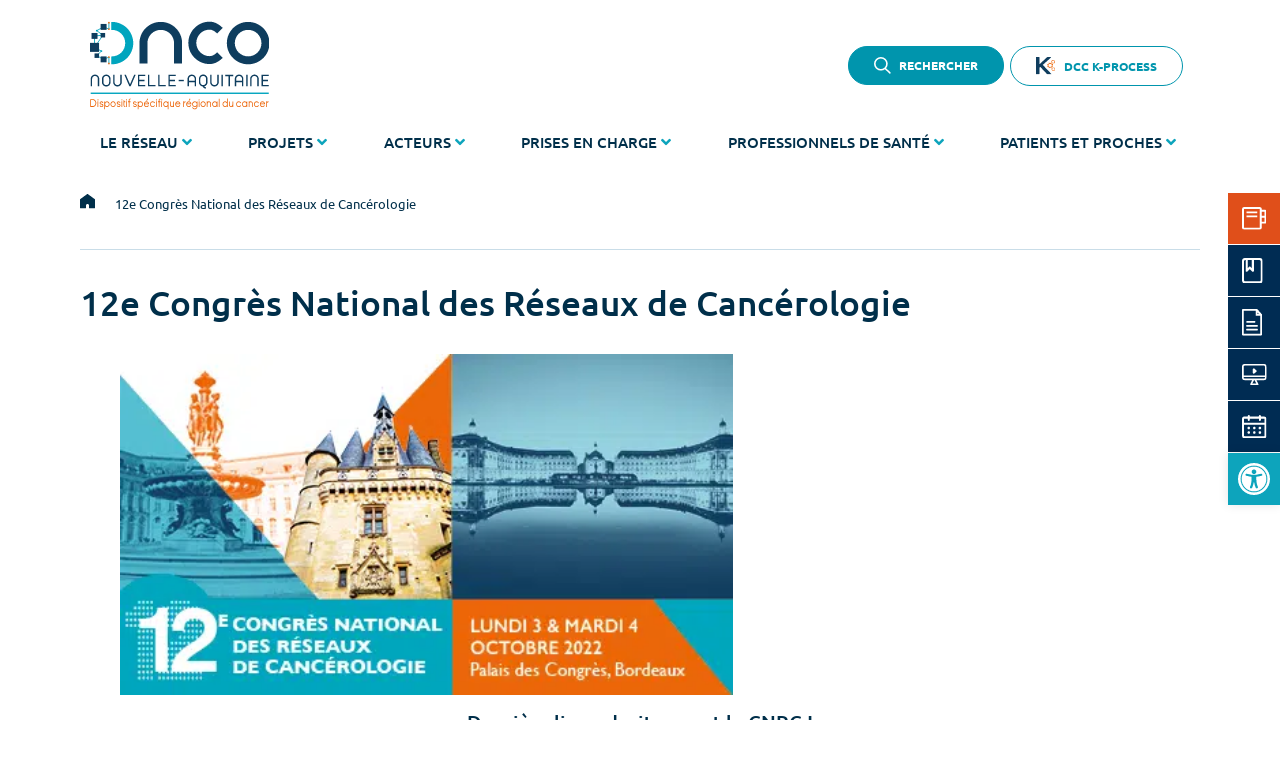

--- FILE ---
content_type: text/html; charset=UTF-8
request_url: https://onco-nouvelle-aquitaine.fr/12e-congres-national-des-reseaux-de-cancerologie/
body_size: 61623
content:
<!doctype html>
<html lang="fr-FR">
<head>
	<meta charset="UTF-8">
	<meta name="viewport" content="width=device-width, initial-scale=1">
	<link rel="profile" href="https://gmpg.org/xfn/11">
	<title>12e Congrès National des Réseaux de Cancérologie - Onco-Nouvelle-Aquitaine</title>
<link data-rocket-prefetch href="https://piwik.onco-nouvelle-aquitaine.fr" rel="dns-prefetch">
<link crossorigin data-rocket-preload as="font" href="https://onco-nouvelle-aquitaine.fr/wp-content/uploads/elementor/google-fonts/fonts/roboto-kfo5cnqeu92fr1mu53zec9_vu3r1gihoszmkbnka.woff2" rel="preload">
<link crossorigin data-rocket-preload as="font" href="https://onco-nouvelle-aquitaine.fr/wp-content/uploads/elementor/google-fonts/fonts/ubuntu-4icu6kvjbnbylgokej70l0k.woff2" rel="preload">
<link crossorigin data-rocket-preload as="font" href="https://onco-nouvelle-aquitaine.fr/wp-content/plugins/elementor/assets/lib/font-awesome/webfonts/fa-solid-900.woff2" rel="preload"><link rel="preload" data-rocket-preload as="image" href="https://onco-nouvelle-aquitaine.fr/wp-content/uploads/CNRC-2022-VIGNETTE.jpg.webp" imagesrcset="https://onco-nouvelle-aquitaine.fr/wp-content/uploads/CNRC-2022-VIGNETTE.jpg.webp 450w,https://onco-nouvelle-aquitaine.fr/wp-content/uploads/CNRC-2022-VIGNETTE-300x167.jpg.webp 300w" imagesizes="(max-width: 613px) 100vw, 613px" fetchpriority="high">
	<style>img:is([sizes="auto" i], [sizes^="auto," i]) { contain-intrinsic-size: 3000px 1500px }</style>
	<meta name="dc.title" content="12e Congrès National des Réseaux de Cancérologie - Onco-Nouvelle-Aquitaine">
<meta name="dc.description" content="Dernière ligne droite avant le CNRC ! Onco-Nouvelle-Aquitaine a le plaisir d&#039;organiser en présentiel les lundi 3 et mardi 4 octobre 2022 la 12ème édition du Congrès National des Réseaux de Cancérologie au Palais des Congrès de Bordeaux. Il aura pour thème principal &quot;Complexité et patients atteints de cancer - Rôles des…">
<meta name="dc.relation" content="https://onco-nouvelle-aquitaine.fr/12e-congres-national-des-reseaux-de-cancerologie/">
<meta name="dc.source" content="https://onco-nouvelle-aquitaine.fr/">
<meta name="dc.language" content="fr_FR">
<meta name="description" content="Dernière ligne droite avant le CNRC ! Onco-Nouvelle-Aquitaine a le plaisir d&#039;organiser en présentiel les lundi 3 et mardi 4 octobre 2022 la 12ème édition du Congrès National des Réseaux de Cancérologie au Palais des Congrès de Bordeaux. Il aura pour thème principal &quot;Complexité et patients atteints de cancer - Rôles des…">
<meta name="robots" content="index, follow, max-snippet:-1, max-image-preview:large, max-video-preview:-1">
<link rel="canonical" href="https://onco-nouvelle-aquitaine.fr/12e-congres-national-des-reseaux-de-cancerologie/">
<meta property="og:url" content="https://onco-nouvelle-aquitaine.fr/12e-congres-national-des-reseaux-de-cancerologie/">
<meta property="og:site_name" content="Onco-Nouvelle-Aquitaine">
<meta property="og:locale" content="fr_FR">
<meta property="og:type" content="article">
<meta property="article:author" content="">
<meta property="article:publisher" content="">
<meta property="og:title" content="12e Congrès National des Réseaux de Cancérologie - Onco-Nouvelle-Aquitaine">
<meta property="og:description" content="Dernière ligne droite avant le CNRC ! Onco-Nouvelle-Aquitaine a le plaisir d&#039;organiser en présentiel les lundi 3 et mardi 4 octobre 2022 la 12ème édition du Congrès National des Réseaux de Cancérologie au Palais des Congrès de Bordeaux. Il aura pour thème principal &quot;Complexité et patients atteints de cancer - Rôles des…">
<meta property="fb:pages" content="">
<meta property="fb:admins" content="">
<meta property="fb:app_id" content="">
<meta name="twitter:card" content="summary">
<meta name="twitter:site" content="">
<meta name="twitter:creator" content="">
<meta name="twitter:title" content="12e Congrès National des Réseaux de Cancérologie - Onco-Nouvelle-Aquitaine">
<meta name="twitter:description" content="Dernière ligne droite avant le CNRC ! Onco-Nouvelle-Aquitaine a le plaisir d&#039;organiser en présentiel les lundi 3 et mardi 4 octobre 2022 la 12ème édition du Congrès National des Réseaux de Cancérologie au Palais des Congrès de Bordeaux. Il aura pour thème principal &quot;Complexité et patients atteints de cancer - Rôles des…">

<link rel="alternate" type="application/rss+xml" title="Onco-Nouvelle-Aquitaine &raquo; Flux" href="https://onco-nouvelle-aquitaine.fr/feed/" />
<link rel="alternate" type="application/rss+xml" title="Onco-Nouvelle-Aquitaine &raquo; Flux des commentaires" href="https://onco-nouvelle-aquitaine.fr/comments/feed/" />
<link data-minify="1" rel='stylesheet' id='hello-elementor-theme-style-css' href='https://onco-nouvelle-aquitaine.fr/wp-content/cache/min/1/wp-content/themes/hello-elementor/assets/css/theme.css?ver=1768894144' media='all' />
<link data-minify="1" rel='stylesheet' id='jet-menu-hello-css' href='https://onco-nouvelle-aquitaine.fr/wp-content/cache/min/1/wp-content/plugins/jet-menu/integration/themes/hello-elementor/assets/css/style.css?ver=1768894144' media='all' />
<style id='wp-emoji-styles-inline-css'>

	img.wp-smiley, img.emoji {
		display: inline !important;
		border: none !important;
		box-shadow: none !important;
		height: 1em !important;
		width: 1em !important;
		margin: 0 0.07em !important;
		vertical-align: -0.1em !important;
		background: none !important;
		padding: 0 !important;
	}
</style>
<link rel='stylesheet' id='wp-block-library-css' href='https://onco-nouvelle-aquitaine.fr/wp-includes/css/dist/block-library/style.min.css' media='all' />
<style id='wpseopress-local-business-style-inline-css'>
span.wp-block-wpseopress-local-business-field{margin-right:8px}

</style>
<style id='wpseopress-table-of-contents-style-inline-css'>
.wp-block-wpseopress-table-of-contents li.active>a{font-weight:bold}

</style>
<style id='global-styles-inline-css'>
:root{--wp--preset--aspect-ratio--square: 1;--wp--preset--aspect-ratio--4-3: 4/3;--wp--preset--aspect-ratio--3-4: 3/4;--wp--preset--aspect-ratio--3-2: 3/2;--wp--preset--aspect-ratio--2-3: 2/3;--wp--preset--aspect-ratio--16-9: 16/9;--wp--preset--aspect-ratio--9-16: 9/16;--wp--preset--color--black: #000000;--wp--preset--color--cyan-bluish-gray: #abb8c3;--wp--preset--color--white: #ffffff;--wp--preset--color--pale-pink: #f78da7;--wp--preset--color--vivid-red: #cf2e2e;--wp--preset--color--luminous-vivid-orange: #ff6900;--wp--preset--color--luminous-vivid-amber: #fcb900;--wp--preset--color--light-green-cyan: #7bdcb5;--wp--preset--color--vivid-green-cyan: #00d084;--wp--preset--color--pale-cyan-blue: #8ed1fc;--wp--preset--color--vivid-cyan-blue: #0693e3;--wp--preset--color--vivid-purple: #9b51e0;--wp--preset--gradient--vivid-cyan-blue-to-vivid-purple: linear-gradient(135deg,rgba(6,147,227,1) 0%,rgb(155,81,224) 100%);--wp--preset--gradient--light-green-cyan-to-vivid-green-cyan: linear-gradient(135deg,rgb(122,220,180) 0%,rgb(0,208,130) 100%);--wp--preset--gradient--luminous-vivid-amber-to-luminous-vivid-orange: linear-gradient(135deg,rgba(252,185,0,1) 0%,rgba(255,105,0,1) 100%);--wp--preset--gradient--luminous-vivid-orange-to-vivid-red: linear-gradient(135deg,rgba(255,105,0,1) 0%,rgb(207,46,46) 100%);--wp--preset--gradient--very-light-gray-to-cyan-bluish-gray: linear-gradient(135deg,rgb(238,238,238) 0%,rgb(169,184,195) 100%);--wp--preset--gradient--cool-to-warm-spectrum: linear-gradient(135deg,rgb(74,234,220) 0%,rgb(151,120,209) 20%,rgb(207,42,186) 40%,rgb(238,44,130) 60%,rgb(251,105,98) 80%,rgb(254,248,76) 100%);--wp--preset--gradient--blush-light-purple: linear-gradient(135deg,rgb(255,206,236) 0%,rgb(152,150,240) 100%);--wp--preset--gradient--blush-bordeaux: linear-gradient(135deg,rgb(254,205,165) 0%,rgb(254,45,45) 50%,rgb(107,0,62) 100%);--wp--preset--gradient--luminous-dusk: linear-gradient(135deg,rgb(255,203,112) 0%,rgb(199,81,192) 50%,rgb(65,88,208) 100%);--wp--preset--gradient--pale-ocean: linear-gradient(135deg,rgb(255,245,203) 0%,rgb(182,227,212) 50%,rgb(51,167,181) 100%);--wp--preset--gradient--electric-grass: linear-gradient(135deg,rgb(202,248,128) 0%,rgb(113,206,126) 100%);--wp--preset--gradient--midnight: linear-gradient(135deg,rgb(2,3,129) 0%,rgb(40,116,252) 100%);--wp--preset--font-size--small: 13px;--wp--preset--font-size--medium: 20px;--wp--preset--font-size--large: 36px;--wp--preset--font-size--x-large: 42px;--wp--preset--spacing--20: 0.44rem;--wp--preset--spacing--30: 0.67rem;--wp--preset--spacing--40: 1rem;--wp--preset--spacing--50: 1.5rem;--wp--preset--spacing--60: 2.25rem;--wp--preset--spacing--70: 3.38rem;--wp--preset--spacing--80: 5.06rem;--wp--preset--shadow--natural: 6px 6px 9px rgba(0, 0, 0, 0.2);--wp--preset--shadow--deep: 12px 12px 50px rgba(0, 0, 0, 0.4);--wp--preset--shadow--sharp: 6px 6px 0px rgba(0, 0, 0, 0.2);--wp--preset--shadow--outlined: 6px 6px 0px -3px rgba(255, 255, 255, 1), 6px 6px rgba(0, 0, 0, 1);--wp--preset--shadow--crisp: 6px 6px 0px rgba(0, 0, 0, 1);}:root { --wp--style--global--content-size: 800px;--wp--style--global--wide-size: 1200px; }:where(body) { margin: 0; }.wp-site-blocks > .alignleft { float: left; margin-right: 2em; }.wp-site-blocks > .alignright { float: right; margin-left: 2em; }.wp-site-blocks > .aligncenter { justify-content: center; margin-left: auto; margin-right: auto; }:where(.wp-site-blocks) > * { margin-block-start: 24px; margin-block-end: 0; }:where(.wp-site-blocks) > :first-child { margin-block-start: 0; }:where(.wp-site-blocks) > :last-child { margin-block-end: 0; }:root { --wp--style--block-gap: 24px; }:root :where(.is-layout-flow) > :first-child{margin-block-start: 0;}:root :where(.is-layout-flow) > :last-child{margin-block-end: 0;}:root :where(.is-layout-flow) > *{margin-block-start: 24px;margin-block-end: 0;}:root :where(.is-layout-constrained) > :first-child{margin-block-start: 0;}:root :where(.is-layout-constrained) > :last-child{margin-block-end: 0;}:root :where(.is-layout-constrained) > *{margin-block-start: 24px;margin-block-end: 0;}:root :where(.is-layout-flex){gap: 24px;}:root :where(.is-layout-grid){gap: 24px;}.is-layout-flow > .alignleft{float: left;margin-inline-start: 0;margin-inline-end: 2em;}.is-layout-flow > .alignright{float: right;margin-inline-start: 2em;margin-inline-end: 0;}.is-layout-flow > .aligncenter{margin-left: auto !important;margin-right: auto !important;}.is-layout-constrained > .alignleft{float: left;margin-inline-start: 0;margin-inline-end: 2em;}.is-layout-constrained > .alignright{float: right;margin-inline-start: 2em;margin-inline-end: 0;}.is-layout-constrained > .aligncenter{margin-left: auto !important;margin-right: auto !important;}.is-layout-constrained > :where(:not(.alignleft):not(.alignright):not(.alignfull)){max-width: var(--wp--style--global--content-size);margin-left: auto !important;margin-right: auto !important;}.is-layout-constrained > .alignwide{max-width: var(--wp--style--global--wide-size);}body .is-layout-flex{display: flex;}.is-layout-flex{flex-wrap: wrap;align-items: center;}.is-layout-flex > :is(*, div){margin: 0;}body .is-layout-grid{display: grid;}.is-layout-grid > :is(*, div){margin: 0;}body{padding-top: 0px;padding-right: 0px;padding-bottom: 0px;padding-left: 0px;}a:where(:not(.wp-element-button)){text-decoration: underline;}:root :where(.wp-element-button, .wp-block-button__link){background-color: #32373c;border-width: 0;color: #fff;font-family: inherit;font-size: inherit;line-height: inherit;padding: calc(0.667em + 2px) calc(1.333em + 2px);text-decoration: none;}.has-black-color{color: var(--wp--preset--color--black) !important;}.has-cyan-bluish-gray-color{color: var(--wp--preset--color--cyan-bluish-gray) !important;}.has-white-color{color: var(--wp--preset--color--white) !important;}.has-pale-pink-color{color: var(--wp--preset--color--pale-pink) !important;}.has-vivid-red-color{color: var(--wp--preset--color--vivid-red) !important;}.has-luminous-vivid-orange-color{color: var(--wp--preset--color--luminous-vivid-orange) !important;}.has-luminous-vivid-amber-color{color: var(--wp--preset--color--luminous-vivid-amber) !important;}.has-light-green-cyan-color{color: var(--wp--preset--color--light-green-cyan) !important;}.has-vivid-green-cyan-color{color: var(--wp--preset--color--vivid-green-cyan) !important;}.has-pale-cyan-blue-color{color: var(--wp--preset--color--pale-cyan-blue) !important;}.has-vivid-cyan-blue-color{color: var(--wp--preset--color--vivid-cyan-blue) !important;}.has-vivid-purple-color{color: var(--wp--preset--color--vivid-purple) !important;}.has-black-background-color{background-color: var(--wp--preset--color--black) !important;}.has-cyan-bluish-gray-background-color{background-color: var(--wp--preset--color--cyan-bluish-gray) !important;}.has-white-background-color{background-color: var(--wp--preset--color--white) !important;}.has-pale-pink-background-color{background-color: var(--wp--preset--color--pale-pink) !important;}.has-vivid-red-background-color{background-color: var(--wp--preset--color--vivid-red) !important;}.has-luminous-vivid-orange-background-color{background-color: var(--wp--preset--color--luminous-vivid-orange) !important;}.has-luminous-vivid-amber-background-color{background-color: var(--wp--preset--color--luminous-vivid-amber) !important;}.has-light-green-cyan-background-color{background-color: var(--wp--preset--color--light-green-cyan) !important;}.has-vivid-green-cyan-background-color{background-color: var(--wp--preset--color--vivid-green-cyan) !important;}.has-pale-cyan-blue-background-color{background-color: var(--wp--preset--color--pale-cyan-blue) !important;}.has-vivid-cyan-blue-background-color{background-color: var(--wp--preset--color--vivid-cyan-blue) !important;}.has-vivid-purple-background-color{background-color: var(--wp--preset--color--vivid-purple) !important;}.has-black-border-color{border-color: var(--wp--preset--color--black) !important;}.has-cyan-bluish-gray-border-color{border-color: var(--wp--preset--color--cyan-bluish-gray) !important;}.has-white-border-color{border-color: var(--wp--preset--color--white) !important;}.has-pale-pink-border-color{border-color: var(--wp--preset--color--pale-pink) !important;}.has-vivid-red-border-color{border-color: var(--wp--preset--color--vivid-red) !important;}.has-luminous-vivid-orange-border-color{border-color: var(--wp--preset--color--luminous-vivid-orange) !important;}.has-luminous-vivid-amber-border-color{border-color: var(--wp--preset--color--luminous-vivid-amber) !important;}.has-light-green-cyan-border-color{border-color: var(--wp--preset--color--light-green-cyan) !important;}.has-vivid-green-cyan-border-color{border-color: var(--wp--preset--color--vivid-green-cyan) !important;}.has-pale-cyan-blue-border-color{border-color: var(--wp--preset--color--pale-cyan-blue) !important;}.has-vivid-cyan-blue-border-color{border-color: var(--wp--preset--color--vivid-cyan-blue) !important;}.has-vivid-purple-border-color{border-color: var(--wp--preset--color--vivid-purple) !important;}.has-vivid-cyan-blue-to-vivid-purple-gradient-background{background: var(--wp--preset--gradient--vivid-cyan-blue-to-vivid-purple) !important;}.has-light-green-cyan-to-vivid-green-cyan-gradient-background{background: var(--wp--preset--gradient--light-green-cyan-to-vivid-green-cyan) !important;}.has-luminous-vivid-amber-to-luminous-vivid-orange-gradient-background{background: var(--wp--preset--gradient--luminous-vivid-amber-to-luminous-vivid-orange) !important;}.has-luminous-vivid-orange-to-vivid-red-gradient-background{background: var(--wp--preset--gradient--luminous-vivid-orange-to-vivid-red) !important;}.has-very-light-gray-to-cyan-bluish-gray-gradient-background{background: var(--wp--preset--gradient--very-light-gray-to-cyan-bluish-gray) !important;}.has-cool-to-warm-spectrum-gradient-background{background: var(--wp--preset--gradient--cool-to-warm-spectrum) !important;}.has-blush-light-purple-gradient-background{background: var(--wp--preset--gradient--blush-light-purple) !important;}.has-blush-bordeaux-gradient-background{background: var(--wp--preset--gradient--blush-bordeaux) !important;}.has-luminous-dusk-gradient-background{background: var(--wp--preset--gradient--luminous-dusk) !important;}.has-pale-ocean-gradient-background{background: var(--wp--preset--gradient--pale-ocean) !important;}.has-electric-grass-gradient-background{background: var(--wp--preset--gradient--electric-grass) !important;}.has-midnight-gradient-background{background: var(--wp--preset--gradient--midnight) !important;}.has-small-font-size{font-size: var(--wp--preset--font-size--small) !important;}.has-medium-font-size{font-size: var(--wp--preset--font-size--medium) !important;}.has-large-font-size{font-size: var(--wp--preset--font-size--large) !important;}.has-x-large-font-size{font-size: var(--wp--preset--font-size--x-large) !important;}
:root :where(.wp-block-pullquote){font-size: 1.5em;line-height: 1.6;}
</style>
<link rel='stylesheet' id='events-manager-css' href='https://onco-nouvelle-aquitaine.fr/wp-content/plugins/events-manager/includes/css/events-manager.min.css' media='all' />
<link data-minify="1" rel='stylesheet' id='events-manager-pro-css' href='https://onco-nouvelle-aquitaine.fr/wp-content/cache/min/1/wp-content/plugins/events-manager-pro/includes/css/events-manager-pro.css?ver=1768894144' media='all' />
<style id='wpgb-head-inline-css'>
.wp-grid-builder:not(.wpgb-template),.wpgb-facet{opacity:0.01}.wpgb-facet fieldset{margin:0;padding:0;border:none;outline:none;box-shadow:none}.wpgb-facet fieldset:last-child{margin-bottom:40px;}.wpgb-facet fieldset legend.wpgb-sr-only{height:1px;width:1px}
</style>
<link rel='stylesheet' id='dce-style-css' href='https://onco-nouvelle-aquitaine.fr/wp-content/plugins/dynamic-content-for-elementor/assets/css/style.min.css' media='all' />
<link rel='stylesheet' id='dce-hidden-label-css' href='https://onco-nouvelle-aquitaine.fr/wp-content/plugins/dynamic-content-for-elementor/assets/css/hidden-label.min.css' media='all' />
<link rel='stylesheet' id='dce-dynamic-visibility-css' href='https://onco-nouvelle-aquitaine.fr/wp-content/plugins/dynamic-content-for-elementor/assets/css/dynamic-visibility.min.css' media='all' />
<link rel='stylesheet' id='pojo-a11y-css' href='https://onco-nouvelle-aquitaine.fr/wp-content/plugins/pojo-accessibility/modules/legacy/assets/css/style.min.css' media='all' />
<link data-minify="1" rel='stylesheet' id='hello-elementor-css' href='https://onco-nouvelle-aquitaine.fr/wp-content/cache/min/1/wp-content/themes/hello-elementor/assets/css/reset.css?ver=1768894144' media='all' />
<link data-minify="1" rel='stylesheet' id='hello-elementor-header-footer-css' href='https://onco-nouvelle-aquitaine.fr/wp-content/cache/min/1/wp-content/themes/hello-elementor/assets/css/header-footer.css?ver=1768894144' media='all' />
<link data-minify="1" rel='stylesheet' id='jet-menu-public-styles-css' href='https://onco-nouvelle-aquitaine.fr/wp-content/cache/min/1/wp-content/plugins/jet-menu/assets/public/css/public.css?ver=1768894144' media='all' />
<link data-minify="1" rel='stylesheet' id='jet-menu-general-css' href='https://onco-nouvelle-aquitaine.fr/wp-content/cache/min/1/wp-content/uploads/jet-menu/jet-menu-general.css?ver=1768894144' media='all' />
<link rel='stylesheet' id='elementor-frontend-css' href='https://onco-nouvelle-aquitaine.fr/wp-content/plugins/elementor/assets/css/frontend.min.css' media='all' />
<link rel='stylesheet' id='widget-image-css' href='https://onco-nouvelle-aquitaine.fr/wp-content/plugins/elementor/assets/css/widget-image.min.css' media='all' />
<link rel='stylesheet' id='e-sticky-css' href='https://onco-nouvelle-aquitaine.fr/wp-content/plugins/elementor-pro/assets/css/modules/sticky.min.css' media='all' />
<link rel='stylesheet' id='widget-heading-css' href='https://onco-nouvelle-aquitaine.fr/wp-content/plugins/elementor/assets/css/widget-heading.min.css' media='all' />
<link rel='stylesheet' id='widget-divider-css' href='https://onco-nouvelle-aquitaine.fr/wp-content/plugins/elementor/assets/css/widget-divider.min.css' media='all' />
<link data-minify="1" rel='stylesheet' id='jet-elements-css' href='https://onco-nouvelle-aquitaine.fr/wp-content/cache/min/1/wp-content/plugins/jet-elements/assets/css/jet-elements.css?ver=1768894145' media='all' />
<link data-minify="1" rel='stylesheet' id='jet-button-css' href='https://onco-nouvelle-aquitaine.fr/wp-content/cache/min/1/wp-content/plugins/jet-elements/assets/css/addons/jet-button.css?ver=1768894145' media='all' />
<link data-minify="1" rel='stylesheet' id='jet-button-skin-css' href='https://onco-nouvelle-aquitaine.fr/wp-content/cache/min/1/wp-content/plugins/jet-elements/assets/css/skin/jet-button.css?ver=1768894145' media='all' />
<link rel='stylesheet' id='widget-icon-box-css' href='https://onco-nouvelle-aquitaine.fr/wp-content/plugins/elementor/assets/css/widget-icon-box.min.css' media='all' />
<link rel='stylesheet' id='widget-image-box-css' href='https://onco-nouvelle-aquitaine.fr/wp-content/plugins/elementor/assets/css/widget-image-box.min.css' media='all' />
<link rel='stylesheet' id='widget-icon-list-css' href='https://onco-nouvelle-aquitaine.fr/wp-content/plugins/elementor/assets/css/widget-icon-list.min.css' media='all' />
<link rel='stylesheet' id='e-popup-css' href='https://onco-nouvelle-aquitaine.fr/wp-content/plugins/elementor-pro/assets/css/conditionals/popup.min.css' media='all' />
<link data-minify="1" rel='stylesheet' id='elementor-icons-css' href='https://onco-nouvelle-aquitaine.fr/wp-content/cache/min/1/wp-content/plugins/elementor/assets/lib/eicons/css/elementor-icons.min.css?ver=1768894145' media='all' />
<link rel='stylesheet' id='elementor-post-5-css' href='https://onco-nouvelle-aquitaine.fr/wp-content/uploads/elementor/css/post-5.css' media='all' />
<link data-minify="1" rel='stylesheet' id='dashicons-css' href='https://onco-nouvelle-aquitaine.fr/wp-content/cache/min/1/wp-includes/css/dashicons.min.css?ver=1768894145' media='all' />
<link rel='stylesheet' id='elementor-post-35265-css' href='https://onco-nouvelle-aquitaine.fr/wp-content/uploads/elementor/css/post-35265.css' media='all' />
<link rel='stylesheet' id='elementor-post-453-css' href='https://onco-nouvelle-aquitaine.fr/wp-content/uploads/elementor/css/post-453.css' media='all' />
<link rel='stylesheet' id='elementor-post-5387-css' href='https://onco-nouvelle-aquitaine.fr/wp-content/uploads/elementor/css/post-5387.css' media='all' />
<link rel='stylesheet' id='elementor-post-35433-css' href='https://onco-nouvelle-aquitaine.fr/wp-content/uploads/elementor/css/post-35433.css' media='all' />
<link rel='stylesheet' id='elementor-post-35385-css' href='https://onco-nouvelle-aquitaine.fr/wp-content/uploads/elementor/css/post-35385.css' media='all' />
<link rel='stylesheet' id='elementor-post-5541-css' href='https://onco-nouvelle-aquitaine.fr/wp-content/uploads/elementor/css/post-5541.css' media='all' />
<link data-minify="1" rel='stylesheet' id='tablepress-default-css' href='https://onco-nouvelle-aquitaine.fr/wp-content/cache/min/1/wp-content/plugins/tablepress/css/build/default.css?ver=1768894145' media='all' />
<link data-minify="1" rel='stylesheet' id='oncona-css' href='https://onco-nouvelle-aquitaine.fr/wp-content/cache/min/1/wp-content/themes/oncona/style.css?ver=1768894145' media='all' />
<link rel='stylesheet' id='print-css' href='https://onco-nouvelle-aquitaine.fr/wp-content/themes/oncona/print.css' media='print' />
<style id='rocket-lazyload-inline-css'>
.rll-youtube-player{position:relative;padding-bottom:56.23%;height:0;overflow:hidden;max-width:100%;}.rll-youtube-player:focus-within{outline: 2px solid currentColor;outline-offset: 5px;}.rll-youtube-player iframe{position:absolute;top:0;left:0;width:100%;height:100%;z-index:100;background:0 0}.rll-youtube-player img{bottom:0;display:block;left:0;margin:auto;max-width:100%;width:100%;position:absolute;right:0;top:0;border:none;height:auto;-webkit-transition:.4s all;-moz-transition:.4s all;transition:.4s all}.rll-youtube-player img:hover{-webkit-filter:brightness(75%)}.rll-youtube-player .play{height:100%;width:100%;left:0;top:0;position:absolute;background:url(https://onco-nouvelle-aquitaine.fr/wp-content/plugins/wp-rocket/assets/img/youtube.png) no-repeat center;background-color: transparent !important;cursor:pointer;border:none;}.wp-embed-responsive .wp-has-aspect-ratio .rll-youtube-player{position:absolute;padding-bottom:0;width:100%;height:100%;top:0;bottom:0;left:0;right:0}
</style>
<link data-minify="1" rel='stylesheet' id='elementor-gf-local-roboto-css' href='https://onco-nouvelle-aquitaine.fr/wp-content/cache/min/1/wp-content/uploads/elementor/google-fonts/css/roboto.css?ver=1768894145' media='all' />
<link data-minify="1" rel='stylesheet' id='elementor-gf-local-ubuntu-css' href='https://onco-nouvelle-aquitaine.fr/wp-content/cache/min/1/wp-content/uploads/elementor/google-fonts/css/ubuntu.css?ver=1768894145' media='all' />
<link rel='stylesheet' id='elementor-icons-shared-0-css' href='https://onco-nouvelle-aquitaine.fr/wp-content/plugins/elementor/assets/lib/font-awesome/css/fontawesome.min.css' media='all' />
<link data-minify="1" rel='stylesheet' id='elementor-icons-fa-solid-css' href='https://onco-nouvelle-aquitaine.fr/wp-content/cache/min/1/wp-content/plugins/elementor/assets/lib/font-awesome/css/solid.min.css?ver=1768894145' media='all' />
<link data-minify="1" rel='stylesheet' id='elementor-icons-fa-brands-css' href='https://onco-nouvelle-aquitaine.fr/wp-content/cache/min/1/wp-content/plugins/elementor/assets/lib/font-awesome/css/brands.min.css?ver=1768894145' media='all' />
<script src="https://onco-nouvelle-aquitaine.fr/wp-includes/js/jquery/jquery.min.js" id="jquery-core-js" data-rocket-defer defer></script>
<script src="https://onco-nouvelle-aquitaine.fr/wp-includes/js/jquery/jquery-migrate.min.js" id="jquery-migrate-js" data-rocket-defer defer></script>
<link rel="https://api.w.org/" href="https://onco-nouvelle-aquitaine.fr/wp-json/" /><link rel="alternate" title="JSON" type="application/json" href="https://onco-nouvelle-aquitaine.fr/wp-json/wp/v2/pages/17215" /><link rel="EditURI" type="application/rsd+xml" title="RSD" href="https://onco-nouvelle-aquitaine.fr/xmlrpc.php?rsd" />
<link rel='shortlink' href='https://onco-nouvelle-aquitaine.fr/?p=17215' />
<link rel="alternate" title="oEmbed (JSON)" type="application/json+oembed" href="https://onco-nouvelle-aquitaine.fr/wp-json/oembed/1.0/embed?url=https%3A%2F%2Fonco-nouvelle-aquitaine.fr%2F12e-congres-national-des-reseaux-de-cancerologie%2F" />
<link rel="alternate" title="oEmbed (XML)" type="text/xml+oembed" href="https://onco-nouvelle-aquitaine.fr/wp-json/oembed/1.0/embed?url=https%3A%2F%2Fonco-nouvelle-aquitaine.fr%2F12e-congres-national-des-reseaux-de-cancerologie%2F&#038;format=xml" />
<noscript><style>.wp-grid-builder .wpgb-card.wpgb-card-hidden .wpgb-card-wrapper{opacity:1!important;visibility:visible!important;transform:none!important}.wpgb-facet {opacity:1!important;pointer-events:auto!important}.wpgb-facet *:not(.wpgb-pagination-facet){display:none}</style></noscript>		<style type="text/css">
			.em-coupon-message { display:inline-block; margin:5px 0 0; }
			.em-coupon-success { color:green; }
			.em-coupon-error { color:red; }
			.em-cart-coupons-form .em-coupon-message{ margin:0 20px 0 0; }
			.em-coupon-error .em-icon {
				background-color: red;
				-webkit-mask-image: var(--icon-cross-circle);
				mask-image: var(--icon-cross-circle);
			}
			.em-coupon-success .em-icon {
				background-color: green;
				-webkit-mask-image: var(--icon-checkmark-circle);
				mask-image: var(--icon-checkmark-circle);
			}
			.em-coupon-code.loading {
				background: var(--icon-spinner) calc(100% - 10px) 50% no-repeat;
				background-size: 20px;
			}
		</style>
		<style type="text/css">
#pojo-a11y-toolbar .pojo-a11y-toolbar-toggle a{ background-color: #0da4bc;	color: #ffffff;}
#pojo-a11y-toolbar .pojo-a11y-toolbar-overlay, #pojo-a11y-toolbar .pojo-a11y-toolbar-overlay ul.pojo-a11y-toolbar-items.pojo-a11y-links{ border-color: #0da4bc;}
body.pojo-a11y-focusable a:focus{ outline-style: solid !important;	outline-width: 1px !important;	outline-color: #FF0000 !important;}
#pojo-a11y-toolbar{ top: 453px !important;}
#pojo-a11y-toolbar .pojo-a11y-toolbar-overlay{ background-color: #ffffff;}
#pojo-a11y-toolbar .pojo-a11y-toolbar-overlay ul.pojo-a11y-toolbar-items li.pojo-a11y-toolbar-item a, #pojo-a11y-toolbar .pojo-a11y-toolbar-overlay p.pojo-a11y-toolbar-title{ color: #333333;}
#pojo-a11y-toolbar .pojo-a11y-toolbar-overlay ul.pojo-a11y-toolbar-items li.pojo-a11y-toolbar-item a.active{ background-color: #4054b2;	color: #ffffff;}
@media (max-width: 767px) { #pojo-a11y-toolbar { top: 50px !important; } }</style><meta name="generator" content="Elementor 3.32.5; features: additional_custom_breakpoints; settings: css_print_method-external, google_font-enabled, font_display-swap">
<script>window.addEventListener('DOMContentLoaded', function() {
jQuery(document).ready(function($) {
if (window.location.href.indexOf('/le-reseau/') > -1) {
	$( '.le-reseau.jet-menu-item' ).addClass( 'active' );
}

if (window.location.href.indexOf('/projets/') > -1) {
	$( '.projets.jet-menu-item' ).addClass( 'active' );
}
	
if (window.location.href.indexOf('/acteurs/') > -1) {
	$( '.acteurs.jet-menu-item' ).addClass( 'active' );
}
	
if (window.location.href.indexOf('/prises-en-charge/') > -1) {
	$( '.prises-en-charge.jet-menu-item' ).addClass( 'active' );
}

if (window.location.href.indexOf('/professionnels-de-sante/') > -1) {
	$( '.professionnels-de-sante.jet-menu-item' ).addClass( 'active' );
}
	
if (window.location.href.indexOf('/patients-et-proches/') > -1) {
	$( '.patients-et-proches.jet-menu-item' ).addClass( 'active' );
}	
});
});</script>
			<style>
				.e-con.e-parent:nth-of-type(n+4):not(.e-lazyloaded):not(.e-no-lazyload),
				.e-con.e-parent:nth-of-type(n+4):not(.e-lazyloaded):not(.e-no-lazyload) * {
					background-image: none !important;
				}
				@media screen and (max-height: 1024px) {
					.e-con.e-parent:nth-of-type(n+3):not(.e-lazyloaded):not(.e-no-lazyload),
					.e-con.e-parent:nth-of-type(n+3):not(.e-lazyloaded):not(.e-no-lazyload) * {
						background-image: none !important;
					}
				}
				@media screen and (max-height: 640px) {
					.e-con.e-parent:nth-of-type(n+2):not(.e-lazyloaded):not(.e-no-lazyload),
					.e-con.e-parent:nth-of-type(n+2):not(.e-lazyloaded):not(.e-no-lazyload) * {
						background-image: none !important;
					}
				}
			</style>
			<style>.breadcrumb {list-style:none;margin:0;padding-inline-start:0;}.breadcrumb li {margin:0;display:inline-block;position:relative;}.breadcrumb li::after{content:' / ';margin-left:5px;margin-right:5px;}.breadcrumb li:last-child::after{display:none}</style><link rel="icon" href="https://onco-nouvelle-aquitaine.fr/wp-content/uploads/2021/02/favicon-150x150.png.webp" sizes="32x32" />
<link rel="icon" href="https://onco-nouvelle-aquitaine.fr/wp-content/uploads/2021/02/favicon-300x300.png.webp" sizes="192x192" />
<link rel="apple-touch-icon" href="https://onco-nouvelle-aquitaine.fr/wp-content/uploads/2021/02/favicon-300x300.png.webp" />
<meta name="msapplication-TileImage" content="https://onco-nouvelle-aquitaine.fr/wp-content/uploads/2021/02/favicon-300x300.png" />
		<style id="wp-custom-css">
			/*Hello theme*/
@media (min-width:1200px) {
 .site-header,
 body:not([class*=elementor-page-]) .site-main {
  max-width:1120px
 }
}
/*SEO*/
.sp-cpt-name{font-size:1.7em}

.sp-cat-name{font-size:1.2em}


/*Retour en haut*/
#retourenhaut{display:none;}
/*Menu*/
.le-reseau.jet-mega-menu-item.active{background-color:#0DA4BC;}

.le-reseau.jet-mega-menu-item.active .top-level-link,.le-reseau.jet-mega-menu-item.active .jet-dropdown-arrow{color:#fff!important;}

.projets.jet-mega-menu-item.active{background-color:#159B96;}

.projets.jet-mega-menu-item.active .top-level-link,.projets.jet-mega-menu-item.active .jet-dropdown-arrow{color:#fff!important;}

.acteurs.jet-mega-menu-item.active{background-color:#0071AD;}

.acteurs.jet-mega-menu-item.active .top-level-link,.acteurs.jet-mega-menu-item.active .jet-dropdown-arrow{color:#fff!important;}

.prises-en-charge.jet-mega-menu-item.active{background-color:#0085AD;}

.prises-en-charge.jet-mega-menu-item.active .top-level-link,.prises-en-charge.jet-mega-menu-item.active .jet-dropdown-arrow{color:#fff!important;}

.professionnels-de-sante.jet-mega-menu-item.active{background-color:#1657A2;}

.professionnels-de-sante.jet-mega-menu-item.active .top-level-link,.professionnels-de-sante.jet-mega-menu-item.active .jet-dropdown-arrow{color:#fff!important;}

.patients-et-proches.jet-mega-menu-item.active{background-color:#6E4284;}

.patients-et-proches.jet-mega-menu-item.active .top-level-link,.patients-et-proches.jet-mega-menu-item.active .jet-dropdown-arrow{color:#fff!important;}

/*Page basique*/
.basique-contenu a{text-decoration:underline;}

/*Légende image*/
.wp-block-image figcaption{font-size:0.8em;color:#002F4A;text-align:center;}
/*Listes à puce*/
.onco-contenu ul{margin:10px 0px;}
/*Agenda single event*/
#agenda-container{margin:0 auto;max-width:1140px;display:flex;flex-wrap:wrap;margin-bottom:50px;font-family:"Roboto";color:#002F4A;}

.agenda-right{font-size:0.9em;}

@media (max-width:1200px) {
	.agenda-left{width:100%;}
	.agenda-right{width:100%;}
}
@media (min-width:1200px) {
	.agenda-left{width:30%;}
	.agenda-right{width:70%;}
}	
.agenda-right h1,.agenda-right h2,.agenda-right h3,.agenda-right h4,.agenda-right h5,.agenda-right h6{font-family:"Ubuntu";color:#0f3d5e;font-weight:500;}
.nav-links-em{display:flex;flex-wrap:wrap;}
.nav-links-em a{font-family:"Ubuntu"; font-size:1em;font-weight:500;}
.nav-previous-em,
.nav-next-em{width:50%;display:inline-block;}
.nav-next-em{text-align:right;}
.agenda-title{font-family:"Ubuntu";color:#0095AD;font-size:2.1em;}
/* correctif Agenda SE après MAJ 6 d'Event */
.em.pixelbones h2 {font-family:"Ubuntu";color:#0095AD;font-weight:500!important;;font-size:2.1em;}
.em.pixelbones a {color:#0DA4BC!important;text-decoration:none;}
.em.pixelbones ul {list-style-type: disc!important;}
.em.pixelbones h6 {font-family:"Ubuntu";color:#0f3d5e!important;font-weight:800!important;font-size:1em!important;}
.agenda-right.onco-contenu ul {margin-left:30px!important;
margin-bottom:15px!important;}
.elementor-image-box-description + ul {color:#0f3d5e;}
.elementor-3247 .elementor-element.elementor-element-7e9cb82 > .elementor-element-populated {padding:30px!important;
padding-bottom:5px!important;}
.em.pixelbones li {margin-bottom:0!important;}
.em.pixelbones .elementor-element-20298fd ul {margin-bottom:0!important;}
.agenda-oncona-orga{font-weight:bold;color:#EA5809;margin-bottom:10px;}
/*Gridbuilder*/

.wpgb-pagination li a[aria-current="true"]{color:#0095ad !important;}

.wpgb-pagination li:first-child a:not([aria-current="true"])::before{content:url(https://onco-nouvelle-aquitaine.fr/wp-content/uploads/2021/05/precedent.svg);}

.wpgb-pagination li:last-child a:not([aria-current="true"])::after{content:url(https://onco-nouvelle-aquitaine.fr/wp-content/uploads/2021/05/suivant.svg);}

.wpgb-select-separator{display:none;}
.wpgb-facet-6 .wpgb-button,.wpgb-facet-3 .wpgb-button,.wpgb-facet-40 .wpgb-button,.wpgb-facet-43 .wpgb-button {
	border: 1px solid #0DA4BC !important;
	border-radius: 32px !important;
	color:#0DA4BC;
	font-family: "Ubuntu";
}

.wpgb-facet-6 .wpgb-button-label,.wpgb-facet-3 .wpgb-button, .wpgb-facet-15 .wpgb-button,.wpgb-facet-16 .wpgb-button,.wpgb-facet-40 .wpgb-button,.wpgb-facet-43 .wpgb-button {padding:0px 12px !important; font-size: 0.8em !important;}

.wpgb-facet-6 .wpgb-button[aria-pressed="true"],
.wpgb-facet-3 .wpgb-button[aria-pressed="true"],.wpgb-facet-40 .wpgb-button[aria-pressed="true"],.wpgb-facet-43 .wpgb-button[aria-pressed="true"] {background-color:#0DA4BC !important;}

.wpgb-facet-16 .wpgb-button{
	border: 1px solid #1657A2 !important;
	border-radius: 32px !important;
	color:#0071AD;
	font-family: "Ubuntu";
}

.wpgb-facet-16 .wpgb-button[aria-pressed="true"] {background-color:#1657A2 !important;}

.wpgb-facet-15 .wpgb-button {	border: 1px solid #1657A2 !important;
	border-radius: 32px !important;
	color:#1657A2;
	font-family: "Ubuntu";
}

.wpgb-facet-15 .wpgb-button[aria-pressed="true"]{background-color:#1657A2 !important;}

/*Ressources*/
.le-reseau#lien_ressources{background:url("https://onco-nouvelle-aquitaine.fr/wp-content/uploads/2021/04/ressources-le-reseau.svg") 98% 50% no-repeat;}

#ressources.le-reseau{background:#0DA4BC2E;}

.projets#lien_ressources{background:url("https://onco-nouvelle-aquitaine.fr/wp-content/uploads/2021/04/ressources-projets.svg") 98% 50% no-repeat;}

#ressources.projets{background:#159B962E;}

.acteurs#lien_ressources{background:url("https://onco-nouvelle-aquitaine.fr/wp-content/uploads/2021/04/ressources-acteurs.svg") 98% 50% no-repeat;}

#ressources.acteurs{background:#0071AD2E;}

.prises-en-charge#lien_ressources{background:url("https://onco-nouvelle-aquitaine.fr/wp-content/uploads/2021/04/ressources-prises-en-charge.svg") 98% 50% no-repeat;}

#ressources.prises-en-charge{background:#0085AD2E;}

.professionnels-de-sante#lien_ressources{background:url("https://onco-nouvelle-aquitaine.fr/wp-content/uploads/2021/04/ressources-professionnels-de-sante.svg") 98% 50% no-repeat;}

#ressources.professionnels-de-sante{background:#1657A22E;}

.patients-et-proches#lien_ressources{background:url("https://onco-nouvelle-aquitaine.fr/wp-content/uploads/2021/04/ressources-patients-et-proches.svg") 98% 50% no-repeat;}

#ressources.patients-et-proches{background:#6E42842E;}

.special#lien_ressources{background:url("https://onco-nouvelle-aquitaine.fr/wp-content/uploads/2021/06/ressources-special.svg") 98% 50% no-repeat;}

#ressources.special{background:#EA58092E;}

/*Interlocuteur*/
.special#lien_interlocuteur{background:url("https://onco-nouvelle-aquitaine.fr/wp-content/uploads/2021/06/interlocuteur-special.svg") 98% 50% no-repeat;}

.le-reseau#lien_interlocuteur{background:url("https://onco-nouvelle-aquitaine.fr/wp-content/uploads/2021/04/interlocuteur-le-reseau.svg") 98% 50% no-repeat;}

.projets#lien_interlocuteur{background:url("https://onco-nouvelle-aquitaine.fr/wp-content/uploads/2021/04/interlocuteur-projets.svg") 98% 50% no-repeat;}

.acteurs#lien_interlocuteur{background:url("https://onco-nouvelle-aquitaine.fr/wp-content/uploads/2021/04/interlocuteur-acteurs.svg") 98% 50% no-repeat;}

.prises-en-charge#lien_interlocuteur{background:url("https://onco-nouvelle-aquitaine.fr/wp-content/uploads/2021/04/interlocuteur-prises-en-charge.svg") 98% 50% no-repeat;}

.professionnels-de-sante#lien_interlocuteur{background:url("https://onco-nouvelle-aquitaine.fr/wp-content/uploads/2021/04/interlocuteur-professionnels-de-sante.svg") 98% 50% no-repeat;}

.patients-et-proches#lien_interlocuteur{background:url("https://onco-nouvelle-aquitaine.fr/wp-content/uploads/2021/04/interlocuteur-patients-et-proches.svg") 98% 50% no-repeat;}

.le-reseau:hover, .le-reseau.jet-current-menu-item{background-color:#0DA4BC;}

.projets:hover, .projets.jet-current-menu-item{background-color:#159B96;}

.acteurs:hover, .acteurs.jet-current-menu-item{background-color:#0071AD;}

.prises-en-charge:hover, .prises-en-charge.jet-current-menu-item{background-color:#0085AD;}

.professionnels-de-sante:hover, .professionnels-de-sante.jet-current-menu-item{background-color:#1657A2;}

.patients-et-proches:hover, .patients-et-proches.jet-current-menu-item{background-color:#6E4284;}

.titre-rubrique img{width:38.2px; height:23.8px;}

@media screen and (max-width:1024px) {
	.titre-rubrique .elementor-image-box-img{display:none;}
}


#bandeau_onco.special,#interlocuteur.special{background-color:#EA5809;}

#bandeau_onco.le-reseau,#interlocuteur.le-reseau{background-color:#0DA4BC;}

.le-reseau-contenu h2,.le-reseau-contenu h4,.le-reseau-contenu h5,.le-reseau-contenu h6,.le-reseau-contenu .onco-contenu a,.le-reseau-contenu .date-actu-onco, .agenda-right a,.agenda-right h2,.agenda-right h4,.agenda-right h5,.agenda-right h6,.agenda-right .onco-contenu a,.agenda-right .date-actu-onco{color:#0DA4BC;}

#bandeau_onco.projets,#interlocuteur.projets{background-color:#159B96;}

.projets-contenu h2,.projets-contenu h4,.projets-contenu h5,.projets-contenu h6,.projets-contenu .onco-contenu a,.projets-contenu .date-actu-onco{color:#159B96;}

.special-contenu h2,.special-contenu h4,.special-contenu h5,.special-contenu h6,.special-contenu .onco-contenu a,.special-contenu .date-actu-onco{color:#EA5809;}

#bandeau_onco.acteurs,#interlocuteur.acteurs{background-color:#0071AD;}

/*Bouton Gutenberg*/
/*Taille police des boutons*/
.wp-block-button__link {font-size:15px;}

.wp-block-buttons > .wp-block-button{margin-bottom:1em;}

.basique-contenu .wp-block-button__link{border: 1px solid #002F4A;text-decoration:none;background-color:#002F4A !important;color:#fff;}

.basique-contenu .wp-block-button__link:hover{border: 1px solid #002F4A;background-color:#fff!important;color:#002F4A;}

.le-reseau-contenu .wp-block-button__link{border: 1px solid #0DA4BC;background-color:#0DA4BC !important;color:#fff !important;}

.le-reseau-contenu .wp-block-button__link:hover{background-color:#fff!important;color:#0DA4BC !important;}

.projets-contenu .wp-block-button__link{border: 1px solid #159B96;background-color:#159B96 !important;color:#fff !important;}

.projets-contenu .wp-block-button__link:hover{background-color:#fff !important;color:#159B96 !important;}

.acteurs-contenu .wp-block-button__link{border: 1px solid #0071AD;background-color:#0071AD !important;color:#fff !important;}

.acteurs-contenu .wp-block-button__link:hover{background-color:#fff !important;color:#0071AD !important;}

.prises-en-charge-contenu .wp-block-button__link{border: 1px solid #0085AD;background-color:#0085AD !important;color:#fff !important;}

.prises-en-charge-contenu .wp-block-button__link:hover{background-color:#fff !important;color:#0085AD !important;}

.professionnels-de-sante-contenu .wp-block-button__link{border: 1px solid #1657A2;background-color:#1657A2 !important;color:#fff !important;}

.professionnels-de-sante-contenu .wp-block-button__link:hover{background-color:#fff !important;color:#1657A2 !important;}

.patients-et-proches-contenu .wp-block-button__link{border: 1px solid #6E4284;background-color:#6E4284 !important;color:#fff !important;}

.patients-et-proches-contenu .wp-block-button__link:hover{background-color:#fff !important;color:#6E4284 !important;}

.special-contenu .wp-block-button__link{border: 1px solid #EA5809;background-color:#EA5809 !important;color:#fff !important;}

.special-contenu .wp-block-button__link:hover{background-color:#fff !important;color:#EA5809 !important;}

.onco-contenu .wp-block-button:hover{color:#ffffff;}

.onco-contenu .wp-block-button__link{background-color:#ffffff; padding:10px 30px;}

/*Tableau Gutenberg*/
table caption + thead tr:first-child td, table caption + thead tr:first-child th, table colgroup + thead tr:first-child td, table colgroup + thead tr:first-child th, table thead:first-child tr:first-child td, table thead:first-child tr:first-child th{border-top:1px solid #C9DDE8;}

table tbody > tr:nth-child(2n+1) > td, table tbody > tr:nth-child(2n+1) > th{background-color:#FFF;}

table thead tr th{background-color:#F1F6F9;}

table td, .wp-block-table table th{border-color:#C9DDE8;}

table tbody tr{border-color:#C9DDE8;}

table tbody tr:first-child td{background-color:#F1F6F9;font-weight:bold;}

.wp-block-table table tbody tr:first-child td{background-color:#FFF;font-weight:normal;}

table,.wp-block-table.aligncenter, .wp-block-table.alignleft, .wp-block-table.alignright{width:100%;}

/*Tableau Gutenberg annuaire*/
.onco-annuaire table tbody tr:first-child td{background-color:#fff;font-weight:normal;}

.onco-annuaire table tbody tr:hover td{
    background-color: #fff;
}

.onco-annuaire table tbody tr td:first-child,.onco-annuaire table tbody tr td:first-child:hover{background-color:#F1F6F9;}

/*Séparateur Gutenberg*/
.special-contenu hr{color:#EA5809;border:0;background-color:#EA5809;height:1px;}

.le-reseau-contenu hr{color:#0DA4BC;border:0;background-color:#0DA4BC;height:1px;}

.projets-contenu hr{color:#159B96;border:0;background-color:#159B96;height:1px;}

.acteurs-contenu hr{color:#0071AD;border:0;background-color:#0071AD;height:1px;}

.prises-en-charge-contenu hr{color:#0085AD;border:0;background-color:#0085AD;height:1px;}

.professionnels-de-sante-contenu hr{color:#1657A2;border:0;background-color:#1657A2;height:1px;}

.patients-et-proches-contenu hr{color:#6E4284;border:0;background-color:#6E4284;height:1px;}

.acteurs-contenu h2,.acteurs-contenu h4,.acteurs-contenu h5,.acteurs-contenu h6,.acteurs-contenu .wp-block-button,.acteurs-contenu .onco-contenu a,.acteurs-contenu .date-actu-onco{color:#0071AD;}

#bandeau_onco.prises-en-charge,#interlocuteur.prises-en-charge{background-color:#0085AD;}

.prises-en-charge-contenu h2,.prises-en-charge-contenu h4,.prises-en-charge-contenu h5,.prises-en-charge-contenu h6,.prises-en-charge-contenu .onco-contenu a,.prises-en-charge-contenu .date-actu-onco{color:#0085AD;}

#bandeau_onco.professionnels-de-sante,#interlocuteur.professionnels-de-sante{background-color:#1657A2;}

.professionnels-de-sante-contenu h2,.professionnels-de-sante-contenu h4,.professionnels-de-sante-contenu h5,.professionnels-de-sante-contenu h6,.professionnels-de-sante-contenu .onco-contenu a,.professionnels-de-sante-contenu .date-actu-onco{color:#1657A2;}

#bandeau_onco.patients-et-proches,#interlocuteur.patients-et-proches{background-color:#6E4284;}

.patients-et-proches-contenu h2,.patients-et-proches-contenu h4,.patients-et-proches-contenu h5,.patients-et-proches-contenu h6,.patients-et-proches-contenu .onco-contenu a,.patients-et-proches-contenu .date-actu-onco{color:#6E4284;}

/*Custom blocks*/
/*Exergue*/
.exergue{padding:10px 10px 10px 40px;margin:20px 0px;}

.exergue-titre{font-weight:700;margin-bottom:15px;}

.special-contenu 
.exergue{background:rgba(201,221,232,0.5) url("https://onco-nouvelle-aquitaine.fr/wp-content/uploads/2021/06/exergue-special.svg") no-repeat;}

.le-reseau-contenu 
.exergue{background:rgba(201,221,232,0.5) url("https://onco-nouvelle-aquitaine.fr/wp-content/uploads/2021/04/exergue-le-reseau.svg") no-repeat;}

.basique-contenu .exergue{background:rgba(201,221,232,0.5) url("https://onco-nouvelle-aquitaine.fr/wp-content/uploads/2021/06/exergue-basique.svg") no-repeat;}

.projets-contenu .exergue{background:rgba(201,221,232,0.5) url("https://onco-nouvelle-aquitaine.fr/wp-content/uploads/2021/04/exergue-projets.svg") no-repeat;}

.acteurs-contenu .exergue{background:rgba(201,221,232,0.5) url("https://onco-nouvelle-aquitaine.fr/wp-content/uploads/2021/04/exergue-acteurs.svg") no-repeat;}

.prises-en-charge-contenu .exergue{background:rgba(201,221,232,0.5) url("https://onco-nouvelle-aquitaine.fr/wp-content/uploads/2021/04/exergue-prises-en-charge.svg") no-repeat;}

.professionnels-de-sante-contenu .exergue{background:rgba(201,221,232,0.5) url("https://onco-nouvelle-aquitaine.fr/wp-content/uploads/2021/04/exergue-professionnels-de-sante.svg") no-repeat;}

.patients-et-proches-contenu .exergue{background:rgba(201,221,232,0.5) url("https://onco-nouvelle-aquitaine.fr/wp-content/uploads/2021/04/exergue-patients-et-proches.svg") no-repeat;}

/*Accordeon*/
.accordion {
  display: block;
  width: 100%;
  clear:both;
	height:auto;
	overflow:auto;
	margin:20px 0px;
}

.accordion.sansmarge{margin:0px 0px -20px 0px;}

.accordion .acc_title.bleu{
  background-color: rgba(201,221,232,0.5);
} 

.accordion .acc_title.vert{
  background-color: #E4F4F3;
} 

.accordion .acc_title.ressources-le-reseau{
  background-color: #0DA4BC52;
}

.accordion .acc_title.ressources-projets{
  background-color: #159B9652;
}

.accordion .acc_title.ressources-acteurs{
  background-color: #0071AD52;
}

.accordion .acc_title.ressources-prises-en-charge{
  background-color: #0085AD52;
}

.accordion .acc_title.ressources-professionnels-de-sante{
  background-color: #1657A252;
}

.accordion .acc_title.ressources-patients-et-proches{
  background-color: #6E428460;
}

.accordion .acc_title.ressources-special{
  background-color: #EA580961;
}

.accordion .acc_title,.accordion .acc_title2 {
  font-family:'Ubuntu';
  font-weight:500;
  padding: 20px 50px 20px 20px;
  cursor: pointer;
  margin-bottom: 0;
  margin-top: 3px;
  position: relative;
  font-size: 1.1em;
  display: block;
  width: 100%;
  margin-bottom: 0px !important;
}
 
.accordion .acc_title:before,.accordion .acc_title2:before {
  content:url(https://onco-nouvelle-aquitaine.fr/wp-content/themes/oncona/images/chevron-down-solid.svg);
	width:15px;
  position: absolute;
  right: 20px;
  top: 19px;
}
 
 
.accordion .acc_title.ui-state-active,.accordion .acc_title2.ui-state-active {
  border-bottom: 0;
}
 
.accordion .acc_title.ui-state-active:before,.accordion .acc_title2.ui-state-active:before {
  content:url("https://onco-nouvelle-aquitaine.fr/wp-content/themes/oncona/images/chevron-up-solid.svg");
	width:15px;
  position: absolute;
  right: 20px;
  top: 19px;
}
 
.accordion .acc_title:focus,.accordion .acc_title2:focus {outline:none;}
 
.accordion .ui-accordion-content {
  padding: 20px 20px 4px 20px;
  margin-top: 0;
  width: 100%;
}

.accordion .panel .desc_ress{width:80%; font-size:0.8em;}

.accordion .panel .icone_ress{width:20%; text-align:right;}

.accordion .panel{background-color:#fff;}

.accordion .panel .panel-int{display:flex; align-items: center;margin:0px;padding:15px 0px;}

.accordion .panel div.panel-int:not(:last-of-type) {
	border-bottom:1px solid #C9DDE8;
}
/*Breadcrumb*/
.breadcrumb{padding-left: 0;}
.breadcrumb-home{vertical-align:top;margin-right:10px;}

.breadcrumb li:first-of-type::after {
    content: ' ';
}

/*Table of content*/
.le-reseau-contenu .elementor-toc__header-title, .le-reseau-contenu  .elementor-icon-box-content, .le-reseau-contenu .elementor-icon-box-icon i, .le-reseau-contenu .elementor-icon{color:#0DA4BC; border-color:#0DA4BC;}

.projets-contenu .elementor-toc__header-title, .projets-contenu  .elementor-icon-box-content, .projets-contenu .elementor-icon-box-icon i, .projets-contenu .elementor-icon{color:#159B96; border-color:#159B96;}

.acteurs-contenu .elementor-toc__header-title, .acteurs-contenu  .elementor-icon-box-content, .acteurs-contenu .elementor-icon-box-icon i, .acteurs-contenu .elementor-icon{color:#0071AD; border-color:#0071AD;}

.prises-en-charge-contenu .elementor-toc__header-title, .prises-en-charge-contenu  .elementor-icon-box-content, .prises-en-charge-contenu .elementor-icon-box-icon i, .prises-en-charge-contenu .elementor-icon{color:#0085AD; border-color:#0085AD;}

.professionnels-de-sante-contenu .elementor-toc__header-title, .professionnels-de-sante-contenu  .elementor-icon-box-content, .professionnels-de-sante-contenu .elementor-icon-box-icon i, .professionnels-de-sante-contenu .elementor-icon{color:#1657A2; border-color:#1657A2;}

.patients-et-proches-contenu .elementor-toc__header-title, .patients-et-proches-contenu  .elementor-icon-box-content, .patients-et-proches-contenu .elementor-icon-box-icon i, .patients-et-proches-contenu .elementor-icon{color:#6E4284; border-color:#6E4284;}

/*Tablepress*/
.tablepress tfoot th, .tablepress thead th,.tablepress .sorting:hover, .tablepress .sorting_asc, .tablepress .sorting_desc{font-family: "Ubuntu"; font-size:1.1em; background-color: #C9DDE8;}

.tablepress tbody td {
	font-size: 0.9em;
}

.le-reseau-contenu .onco-contenu a.lien-externe,.agenda-right.onco-contenu a.lien-externe{background: url(https://onco-nouvelle-aquitaine.fr/wp-content/uploads/2021/04/lien-externe-le-reseau.svg) center right no-repeat; padding-right:20px;text-decoration:underline;}

.le-reseau-contenu .onco-contenu a.lien-interne,.agenda-right.onco-contenu a.lien-interne{background: url(https://onco-nouvelle-aquitaine.fr/wp-content/uploads/2021/04/lien-interne-le-reseau.svg) center right no-repeat; padding-right:20px;text-decoration:underline;}

.projets-contenu .onco-contenu a.lien-externe{background: url(https://onco-nouvelle-aquitaine.fr/wp-content/uploads/2021/04/lien-externe-projets.svg) center right no-repeat; padding-right:20px;text-decoration:underline;}

.projets-contenu .onco-contenu a.lien-interne{background: url(https://onco-nouvelle-aquitaine.fr/wp-content/uploads/2021/04/lien-interne-projets.svg) center right no-repeat; padding-right:20px;text-decoration:underline;}

.acteurs-contenu .onco-contenu a.lien-externe{background: url(https://onco-nouvelle-aquitaine.fr/wp-content/uploads/2021/04/lien-externe-acteurs.svg) center right no-repeat; padding-right:20px;text-decoration:underline;}

.acteurs-contenu .onco-contenu a.lien-interne{background: url(https://onco-nouvelle-aquitaine.fr/wp-content/uploads/2021/04/lien-interne-acteurs.svg) center right no-repeat; padding-right:20px;text-decoration:underline;}

.prises-en-charge-contenu .onco-contenu a.lien-externe{background: url(https://onco-nouvelle-aquitaine.fr/wp-content/uploads/2021/04/lien-externe-prises-en-charge.svg) center right no-repeat; padding-right:20px;text-decoration:underline;}

.prises-en-charge-contenu .onco-contenu a.lien-interne{background: url(https://onco-nouvelle-aquitaine.fr/wp-content/uploads/2021/04/lien-interne-prises-en-charge.svg) center right no-repeat; padding-right:20px;text-decoration:underline;}

.professionnels-de-sante-contenu .onco-contenu a.lien-externe{background: url(https://onco-nouvelle-aquitaine.fr/wp-content/uploads/2021/04/lien-externe-professionnels-de-sante.svg) center right no-repeat; padding-right:20px;text-decoration:underline;}

.professionnels-de-sante-contenu .onco-contenu a.lien-interne{background: url(https://onco-nouvelle-aquitaine.fr/wp-content/uploads/2021/04/lien-interne-professionnels-de-sante.svg) center right no-repeat; padding-right:20px;text-decoration:underline;}

.patients-et-proches-contenu .onco-contenu a.lien-externe{background: url(https://onco-nouvelle-aquitaine.fr/wp-content/uploads/2021/04/lien-externe-patients-et-proches.svg) center right no-repeat; padding-right:20px;text-decoration:underline;}

.patients-et-proches-contenu .onco-contenu a.lien-interne{background: url(https://onco-nouvelle-aquitaine.fr/wp-content/uploads/2021/04/lien-interne-patients-et-proches.svg) center right no-repeat; padding-right:20px;text-decoration:underline;}


.special-contenu .onco-contenu a.lien-externe{background: url(https://onco-nouvelle-aquitaine.fr/wp-content/uploads/2021/06/lien-externe-special.svg) center right no-repeat; padding-right:20px;text-decoration:underline;}

.special-contenu .onco-contenu a.lien-interne{background: url(https://onco-nouvelle-aquitaine.fr/wp-content/uploads/2021/06/lien-interne-special.svg) center right no-repeat; padding-right:20px;text-decoration:underline;}



.basique-contenu a.lien-externe{background: url(https://onco-nouvelle-aquitaine.fr/wp-content/uploads/2021/06/lien-externe-basique.svg) center right no-repeat; padding-right:20px;text-decoration:underline;}

.basique-contenu a.lien-interne{background: url(https://onco-nouvelle-aquitaine.fr/wp-content/uploads/2021/06/lien-interne-basique.svg) center right no-repeat; padding-right:20px;text-decoration:underline;}



/*Gravity forms*/
.gform_wrapper.gravity-theme input[type="color"], .gform_wrapper.gravity-theme input[type="date"], .gform_wrapper.gravity-theme input[type="datetime-local"], .gform_wrapper.gravity-theme input[type="datetime"], .gform_wrapper.gravity-theme input[type="email"], .gform_wrapper.gravity-theme input[type="month"], .gform_wrapper.gravity-theme input[type="number"], .gform_wrapper.gravity-theme input[type="password"], .gform_wrapper.gravity-theme input[type="search"], .gform_wrapper.gravity-theme input[type="tel"], .gform_wrapper.gravity-theme input[type="text"], .gform_wrapper.gravity-theme input[type="time"], .gform_wrapper.gravity-theme input[type="url"], .gform_wrapper.gravity-theme input[type="week"], .gform_wrapper.gravity-theme select, .gform_wrapper.gravity-theme textarea{background:#C9DDE840;border:1px solid #D3E0E6;border-radius:4px; min-height:50px}

.gform_wrapper.gravity-theme{font-family:"Ubuntu";color:#002F4A;}

.gform_wrapper.gravity-theme select {color:#929292;}

.gform_wrapper.gravity-theme .gfield_consent_label{font-family:"Roboto";font-size:0.8em}

.gform_wrapper.gravity-theme select{padding:15px}

.gform_wrapper.gravity-theme input[type="submit"]{border-radius:32px;color:#fff;border-color:#0DA4BC;background:#0DA4BC;padding:10px 50px; font-weight:bold; text-transform:uppercase;font-size:0.9em;}

.gform_wrapper.gravity-theme input[type="submit"]:hover{background:#fff;color:#0DA4BC;}

.gform_wrapper .gform_body .gform_fields .gfield .gfield_label {font-weight:700;font-size:0.95em;}

.gform_wrapper .gform_body .gform_fields .gfield .gfield_description{font-style:italic;}

.gform_wrapper.gravity-theme .gfield_required_text{display:none;}

/*Formation*/
.details_event{list-style: none;padding:0;font-family:'Ubuntu';font-size:0.9em;font-weight:500;}

.details_event li span{color:#1657A2;}

/*Intervenants formation #1657A2*/
.intervenants{background-color:#E4EEF380;padding:50px;}
.intervenants h6{font-family: "Ubuntu";font-size:1em;text-transform:uppercase;color:#002F4A;font-weight:bold;}
.intervenants img{vertical-align:middle;margin-right:20px;}
.intervenants_content{font-size:0.9em;margin-left:50px;} 


.wpgb-card-27 .wpgb-block-5:before{content:"Public : ";font-weight: 700;
color: #002F4A;}

.wpgb-card-27 .wpgb-block-6:before{content:"Thème : ";font-weight: 700;
color: #002F4A;}

.wpgb-card-33 .wpgb-block-1:before{content:"Thème(s) : \A";font-weight:bold;}

.wpgb-card-33 .wpgb-block-5:before{content:"Public(s) : \A";font-weight:bold;}

.wpgb-facet-3 .wpgb-facet-title{font-size:1em !important;font-weight:bold;}

.wpgb-card-33 .wpgb-block-5 span,.wpgb-card-33 .wpgb-block-1 span{display:block;}

.wpgb-card-33 .wpgb-block-5 .wpgb-block-term:before,.wpgb-card-33 .wpgb-block-1 .wpgb-block-term:before{content:"• ";}

@media (max-width:768px)and(min-width:320px) {
.wpgb-card-26 .wpgb-block-2{padding-top:60px !important;}	
}

.wpgb-facet-21{display:none;}

.wpgb-select-placeholder .wpgb-select-values > div.wpgb-select-value button:hover, .wpgb-select-placeholder .wpgb-select-values > div.wpgb-select-value button:focus{background:#C9DDE8 !important;}

.flatpickr-current-month .flatpickr-monthDropdown-months {
    display: inline-block !important;
}

/*Réservations*/
.em-booking-form-details{padding:0;}
.em-booking-form-details{max-width:100%;}

.em-booking-form-details{display:flex;width:100%;max-width:100%;
flex-wrap:wrap;}

.em-booking-form-details p{width:100%;margin-bottom:20px;}

@media (min-width:768px) {
.em-booking-form-details p{width:50%;margin-bottom:20px;}
}

	
.em-booking-form-details input.input, .em-booking-form-details textarea,.em-booking-form-details select{width:95%;}

.input-field-data_privacy_consent input{min-height:0 !important;}

.input-field-data_privacy_consent{padding-top:10px;}

.input-field-data_privacy_consent label{line-height:1.3em;}

.em-booking-form-details p.input-field-data_privacy_consent{width:100%;}

.em-booking-form label{width:100%;}

.em-booking-form-details input,.em-booking-form-details select{
background: #C9DDE840;
border: 1px solid #D3E0E6;
border-radius: 4px;
min-height: 50px;
font-size:1em;	
}

.em-booking-form-details select{
padding-top: 15px;
padding-bottom: 14px;	
}

.em-booking-buttons{width:100%;}

.em-booking-form-details input[type="submit"]{border-radius:32px;background-color:#0DA4BC;border-color:#0DA4BC;color:#fff;font-weight:bold;text-transform:uppercase;font-size: 1em;font-family:"Ubuntu";}

.em-booking-form-details input[type="submit"]:hover{background-color:#fff;color:#0DA4BC;}

/*Annuaires*/
.liste-3C,.liste-activites,.liste-typest{list-style: none;}
.liste-typest{padding:0;margin:0;}
.liste-typest .typest-parent{font-weight:bold;}
.liste-3C li:before,.liste-activites li:before,.liste-typest .typest-enfant:before{content:"•";padding-right:5px;}
.titre-soins{font-size:0.9em;font-weight:bold;}
.liste-soins{list-style-type: none;
  margin: 0px 0px 10px 0px;
  padding: 0;}
.liste-soins li{display:inline;font-size:0.9em;}

table, tr, td{height:auto !important;}

.post-password-form{max-width:1100px; margin:0 auto;padding-top:50px;padding-bottom:50px;}
.post-password-form input[type="submit"]{vertical-align:bottom;border-color:#0095AD;color:#0095AD;font-weight:bold;text-transform:uppercase;}
.post-password-form input[type="submit"]:hover{background-color:#0095AD;color:#fff;}

/*Gforms*/
.gform_fields .gfield input::-webkit-input-placeholder {
	/* Chrome/Opera/Safari */
  color: #002F4A !important;
	opacity:1;
}
.gform_fields .gfield input::-moz-placeholder { 
	/* Firefox 19+ */
  color: #002F4A !important;
	opacity:1;
}
.gform_fields .gfield input:-ms-input-placeholder {
	/* IE 10+ */
  color: #002F4A !important;
	opacity:1;
}
.gform_fields .gfield input:-moz-placeholder {
	/* Firefox 18- */
  color: #002F4A !important;
	opacity:1;
}

.gform_wrapper.gravity-theme select{color:#002F4A !important;}

.gform_wrapper.gravity-theme select{background:#F1F6F9 url("https://onco-nouvelle-aquitaine.fr/wp-content/uploads/arrow-list-onco.png")no-repeat 95%;
    -webkit-appearance: none;
   -moz-appearance: none;
        appearance: none;padding: 11px 8px 8px 8px;}

/* Hack correction padding bloquant la recherche  yves 15/11/21 */
.elementor-column>.elementor-widget-wrap>.elementor-element.elementor-absolute {padding:0 !important}

/* Hack correction affichage intervenants */
.interlocuteurs_onco { 
	display: table;
  table-layout: fixed;
	color:#fff;
	font-size: 0.9em;
	width:100%;
}
.identite_row {
	display: flex;
  flex-wrap: wrap;
	margin-bottom:20px;
}
.identite_row :nth-child(1) { 
	order: 1;
	font-weight:bold;
}
.identite_row :nth-child(2) { 
	order: 3;
}
.identite_row :nth-child(3) { order: 2; }
.identite_row :nth-child(4) { order: 4; }

.identite_int {
	width:40%;
	margin-left:40px;
}
.poste_int {
	width:40%;
	margin-left:40px;
}
.tel_int:before { 
  content:url(https://onco-nouvelle-aquitaine.fr/wp-content/uploads/2021/04/telephone.svg) ;
  position:relative; 
	display:inline-block;
	margin-right:5px;
  left:-3px;
  top:2px;
 }
.tel_int {

}
.email_int:before { 
  content:url(https://onco-nouvelle-aquitaine.fr/wp-content/uploads/2021/04/email.svg) ;
  position:relative;
	display:inline-block;
	margin-right:5px;
  left:-3px;

 }
.email_int {

}

/* Recherche */

/*Gutenberg : liens soulignés sauf boutons*/
.onco-contenu a:not(.wp-element-button){text-decoration:underline;}

/*2024*/

.puce_portails_dedies	img{
	border-radius: 50%;
	background-color: #0095AD;
	width: 26px;
	height: 26px;
	padding: 7px;
	vertical-align: middle;
	margin-left: 8px;
  margin-right: 10px;
  object-fit: contain; /* Évite l'écrasement de l'image */
  flex-shrink: 0; /* Empêche l'image de rétrécir */}

.puce_annuaires img{
  border-radius: 50%;
	background-color: #EA5809;
	width: 26px;
	height: 26px;
	padding: 7px;
	vertical-align: middle;
	margin-left: 8px;
  margin-right: 10px;
  object-fit: contain; /* Évite l'écrasement de l'image */
  flex-shrink: 0; /* Empêche l'image de rétrécir */}

.item-onco-na {
    display: flex;
    align-items: center; /* Centre verticalement l'image et le texte */
}

.item-onco-na img {
    margin-right: 10px;
}

@media (max-width: 768px) {
    /* Maintenir la taille de l'image sur les appareils mobiles */
    .item-onco-na img {
        width: 26px;
        height: 26px;
    }
}

.text-container-onco-na {
    display: flex;
    flex-direction: column; /* Forcer les éléments enfants à s'empiler verticalement */
    color: #004c71; /* Couleur du texte */
}

.text-onco-na {
    font-weight: bold; /* Mettre en gras */
}

.texte-normal-onco-na {
    font-weight: normal; /* Retirer le gras du texte entre parenthèses */
}		</style>
		<noscript><style id="rocket-lazyload-nojs-css">.rll-youtube-player, [data-lazy-src]{display:none !important;}</style></noscript><meta name="generator" content="WP Rocket 3.20.3" data-wpr-features="wpr_defer_js wpr_minify_js wpr_lazyload_images wpr_lazyload_iframes wpr_preconnect_external_domains wpr_auto_preload_fonts wpr_oci wpr_image_dimensions wpr_cache_webp wpr_minify_css wpr_preload_links wpr_desktop" /></head>
<body class="wp-singular page-template-default page page-id-17215 wp-custom-logo wp-embed-responsive wp-theme-hello-elementor wp-child-theme-oncona hello-elementor-default jet-mega-menu-location elementor-default elementor-kit-5 elementor-page-30375 elementor-page-5387">


<a class="skip-link screen-reader-text" href="#content">Aller au contenu</a>

		<header  data-elementor-type="header" data-elementor-id="35265" class="elementor elementor-35265 elementor-location-header" data-elementor-post-type="elementor_library">
					<section class="elementor-section elementor-top-section elementor-element elementor-element-f0beb41 elementor-hidden-tablet elementor-hidden-phone elementor-section-boxed elementor-section-height-default elementor-section-height-default" data-id="f0beb41" data-element_type="section" data-settings="{&quot;background_background&quot;:&quot;classic&quot;,&quot;sticky&quot;:&quot;top&quot;,&quot;sticky_on&quot;:[&quot;desktop&quot;],&quot;sticky_offset&quot;:0,&quot;sticky_effects_offset&quot;:0,&quot;sticky_anchor_link_offset&quot;:0}">
						<div  class="elementor-container elementor-column-gap-default">
					<div class="elementor-column elementor-col-100 elementor-top-column elementor-element elementor-element-53702b8" data-id="53702b8" data-element_type="column">
			<div class="elementor-widget-wrap elementor-element-populated">
						<section class="elementor-section elementor-inner-section elementor-element elementor-element-7227cfa elementor-hidden-mobile elementor-section-boxed elementor-section-height-default elementor-section-height-default" data-id="7227cfa" data-element_type="section">
						<div  class="elementor-container elementor-column-gap-default">
					<div class="elementor-column elementor-col-33 elementor-inner-column elementor-element elementor-element-dfcc978" data-id="dfcc978" data-element_type="column">
			<div class="elementor-widget-wrap elementor-element-populated">
						<div class="elementor-element elementor-element-5a9f29d elementor-widget__width-initial elementor-widget elementor-widget-theme-site-logo elementor-widget-image" data-id="5a9f29d" data-element_type="widget" data-widget_type="theme-site-logo.default">
				<div class="elementor-widget-container">
											<a href="https://onco-nouvelle-aquitaine.fr">
			<img  width="182" height="89" src="https://onco-nouvelle-aquitaine.fr/wp-content/uploads/Logo_DSRC_ONA-header.svg" class="attachment-full size-full wp-image-24029" alt="" />				</a>
											</div>
				</div>
					</div>
		</div>
				<div class="elementor-column elementor-col-33 elementor-inner-column elementor-element elementor-element-3488382" data-id="3488382" data-element_type="column">
			<div class="elementor-widget-wrap elementor-element-populated">
							</div>
		</div>
				<div class="elementor-column elementor-col-33 elementor-inner-column elementor-element elementor-element-4205ed1" data-id="4205ed1" data-element_type="column">
			<div class="elementor-widget-wrap elementor-element-populated">
						<div class="elementor-element elementor-element-4399bb4 elementor-widget__width-auto elementor-widget elementor-widget-button" data-id="4399bb4" data-element_type="widget" id="recherche" data-widget_type="button.default">
				<div class="elementor-widget-container">
									<div class="elementor-button-wrapper">
					<a class="elementor-button elementor-button-link elementor-size-sm" href="#">
						<span class="elementor-button-content-wrapper">
						<span class="elementor-button-icon">
				<svg xmlns="http://www.w3.org/2000/svg" id="Groupe_19" data-name="Groupe 19" width="21.556" height="21.75" viewBox="0 0 21.556 21.75"><g id="Ellipse_8" data-name="Ellipse 8" transform="translate(0 0)" fill="none" stroke="#fff" stroke-width="2"><circle cx="8.711" cy="8.711" r="8.711" stroke="none"></circle><circle cx="8.711" cy="8.711" r="7.711" fill="none"></circle></g><line id="Ligne_21" data-name="Ligne 21" x2="5.721" y2="5.528" transform="translate(14.421 14.808)" fill="none" stroke="#fff" stroke-linecap="round" stroke-width="2"></line></svg>			</span>
									<span class="elementor-button-text">Rechercher</span>
					</span>
					</a>
				</div>
								</div>
				</div>
				<div data-dce-background-color="#02010100" class="elementor-element elementor-element-02fa338 elementor-widget__width-auto elementor-widget elementor-widget-button" data-id="02fa338" data-element_type="widget" data-widget_type="button.default">
				<div class="elementor-widget-container">
									<div class="elementor-button-wrapper">
					<a class="elementor-button elementor-button-link elementor-size-sm" href="https://onco-nouvelle-aquitaine.fr/projets/dossier-communicant-de-cancerologie-k-process/">
						<span class="elementor-button-content-wrapper">
									<span class="elementor-button-text">DCC K-PROCESS</span>
					</span>
					</a>
				</div>
								</div>
				</div>
					</div>
		</div>
					</div>
		</section>
				<div class="elementor-element elementor-element-04fcb70 elementor-widget elementor-widget-jet-mega-menu" data-id="04fcb70" data-element_type="widget" data-widget_type="jet-mega-menu.default">
				<div class="elementor-widget-container">
					<div class="jet-mega-menu jet-mega-menu--layout-horizontal jet-mega-menu--sub-position-right jet-mega-menu--dropdown-layout-default jet-mega-menu--dropdown-position-center jet-mega-menu--animation-none jet-mega-menu--location-elementor    jet-mega-menu--fill-svg-icons" data-settings='{"menuId":"4","menuUniqId":"6970aa42e0868","rollUp":false,"megaAjaxLoad":false,"layout":"horizontal","subEvent":"hover","mouseLeaveDelay":500,"subTrigger":"submarker","subPosition":"right","megaWidthType":"container","megaWidthSelector":"","breakpoint":768}'><div class="jet-mega-menu-toggle" role="button" tabindex="0" aria-label="Open/Close Menu"><div class="jet-mega-menu-toggle-icon jet-mega-menu-toggle-icon--default-state"><i class="fas fa-bars"></i></div><div class="jet-mega-menu-toggle-icon jet-mega-menu-toggle-icon--opened-state"><i class="fas fa-times"></i></div></div><nav class="jet-mega-menu-container" aria-label="Main nav"><ul class="jet-mega-menu-list"><li id="jet-mega-menu-item-5801" class="le-reseau jet-mega-menu-item jet-mega-menu-item-type-custom jet-mega-menu-item-object-custom jet-mega-menu-item--mega jet-mega-menu-item-has-children jet-mega-menu-item--top-level jet-mega-menu-item-5801"><div class="jet-mega-menu-item__inner" tabindex="0" aria-label="Le réseau"><a class="jet-mega-menu-item__link jet-mega-menu-item__link--top-level"><div class="jet-mega-menu-item__title"><div class="jet-mega-menu-item__label">Le réseau</div></div></a><div class="jet-mega-menu-item__dropdown"><i class="fas fa-angle-down"></i></div></div><div class="jet-mega-menu-mega-container" data-template-id="5804" data-template-content="elementor" data-position="default"><div class="jet-mega-menu-mega-container__inner"><style>.elementor-5804 .elementor-element.elementor-element-80419ff:not(.elementor-motion-effects-element-type-background), .elementor-5804 .elementor-element.elementor-element-80419ff > .elementor-motion-effects-container > .elementor-motion-effects-layer{background-color:var( --e-global-color-901d88a );}.elementor-5804 .elementor-element.elementor-element-80419ff{transition:background 0.3s, border 0.3s, border-radius 0.3s, box-shadow 0.3s;padding:40px 100px 40px 100px;}.elementor-5804 .elementor-element.elementor-element-80419ff > .elementor-background-overlay{transition:background 0.3s, border-radius 0.3s, opacity 0.3s;}.elementor-5804 .elementor-element.elementor-element-93782d5 .elementor-heading-title{font-family:"Ubuntu", Sans-serif;font-size:0.9em;font-weight:bold;text-transform:uppercase;color:var( --e-global-color-accent );}.elementor-5804 .elementor-element.elementor-element-4b75362 .elementor-icon-list-icon i{color:var( --e-global-color-accent );transition:color 0.3s;}.elementor-5804 .elementor-element.elementor-element-4b75362 .elementor-icon-list-icon svg{fill:var( --e-global-color-accent );transition:fill 0.3s;}.elementor-5804 .elementor-element.elementor-element-4b75362{--e-icon-list-icon-size:14px;--icon-vertical-offset:0px;}.elementor-5804 .elementor-element.elementor-element-4b75362 .elementor-icon-list-item > .elementor-icon-list-text, .elementor-5804 .elementor-element.elementor-element-4b75362 .elementor-icon-list-item > a{font-family:"Ubuntu", Sans-serif;font-size:0.95em;}.elementor-5804 .elementor-element.elementor-element-4b75362 .elementor-icon-list-text{color:var( --e-global-color-accent );transition:color 0.3s;}.elementor-5804 .elementor-element.elementor-element-e531b5d > .elementor-widget-container{margin:20px 0px 0px 0px;}.elementor-5804 .elementor-element.elementor-element-e531b5d .elementor-heading-title{font-family:"Ubuntu", Sans-serif;font-size:0.9em;font-weight:bold;text-transform:uppercase;color:var( --e-global-color-accent );}.elementor-5804 .elementor-element.elementor-element-89f8b35 .elementor-icon-list-icon i{color:var( --e-global-color-accent );transition:color 0.3s;}.elementor-5804 .elementor-element.elementor-element-89f8b35 .elementor-icon-list-icon svg{fill:var( --e-global-color-accent );transition:fill 0.3s;}.elementor-5804 .elementor-element.elementor-element-89f8b35{--e-icon-list-icon-size:14px;--icon-vertical-offset:0px;}.elementor-5804 .elementor-element.elementor-element-89f8b35 .elementor-icon-list-item > .elementor-icon-list-text, .elementor-5804 .elementor-element.elementor-element-89f8b35 .elementor-icon-list-item > a{font-family:"Ubuntu", Sans-serif;font-size:0.95em;}.elementor-5804 .elementor-element.elementor-element-89f8b35 .elementor-icon-list-text{color:var( --e-global-color-accent );transition:color 0.3s;}.elementor-5804 .elementor-element.elementor-element-ab7f40e .elementor-heading-title{font-family:"Ubuntu", Sans-serif;font-size:0.9em;font-weight:bold;text-transform:uppercase;color:var( --e-global-color-accent );}.elementor-5804 .elementor-element.elementor-element-fbbc759 .elementor-icon-list-icon i{color:var( --e-global-color-accent );transition:color 0.3s;}.elementor-5804 .elementor-element.elementor-element-fbbc759 .elementor-icon-list-icon svg{fill:var( --e-global-color-accent );transition:fill 0.3s;}.elementor-5804 .elementor-element.elementor-element-fbbc759{--e-icon-list-icon-size:14px;--icon-vertical-offset:0px;}.elementor-5804 .elementor-element.elementor-element-fbbc759 .elementor-icon-list-item > .elementor-icon-list-text, .elementor-5804 .elementor-element.elementor-element-fbbc759 .elementor-icon-list-item > a{font-family:"Ubuntu", Sans-serif;font-size:0.95em;}.elementor-5804 .elementor-element.elementor-element-fbbc759 .elementor-icon-list-text{color:var( --e-global-color-accent );transition:color 0.3s;}.elementor-5804 .elementor-element.elementor-element-bbe261b .elementor-heading-title{font-family:"Ubuntu", Sans-serif;font-size:0.9em;font-weight:bold;text-transform:uppercase;color:var( --e-global-color-accent );}.elementor-5804 .elementor-element.elementor-element-6e05056 .elementor-icon-list-icon i{color:var( --e-global-color-accent );transition:color 0.3s;}.elementor-5804 .elementor-element.elementor-element-6e05056 .elementor-icon-list-icon svg{fill:var( --e-global-color-accent );transition:fill 0.3s;}.elementor-5804 .elementor-element.elementor-element-6e05056{--e-icon-list-icon-size:14px;--icon-vertical-offset:0px;}.elementor-5804 .elementor-element.elementor-element-6e05056 .elementor-icon-list-item > .elementor-icon-list-text, .elementor-5804 .elementor-element.elementor-element-6e05056 .elementor-icon-list-item > a{font-family:"Ubuntu", Sans-serif;font-size:0.95em;}.elementor-5804 .elementor-element.elementor-element-6e05056 .elementor-icon-list-text{color:var( --e-global-color-accent );transition:color 0.3s;}.elementor-5804 .elementor-element.elementor-element-fd16ee7 > .elementor-widget-container{margin:20px 0px 0px 0px;}.elementor-5804 .elementor-element.elementor-element-fd16ee7 .elementor-heading-title{font-family:"Ubuntu", Sans-serif;font-size:0.9em;font-weight:bold;text-transform:uppercase;color:var( --e-global-color-accent );}.elementor-5804 .elementor-element.elementor-element-3624bf1 .elementor-icon-list-icon i{color:var( --e-global-color-accent );transition:color 0.3s;}.elementor-5804 .elementor-element.elementor-element-3624bf1 .elementor-icon-list-icon svg{fill:var( --e-global-color-accent );transition:fill 0.3s;}.elementor-5804 .elementor-element.elementor-element-3624bf1{--e-icon-list-icon-size:14px;--icon-vertical-offset:0px;}.elementor-5804 .elementor-element.elementor-element-3624bf1 .elementor-icon-list-item > .elementor-icon-list-text, .elementor-5804 .elementor-element.elementor-element-3624bf1 .elementor-icon-list-item > a{font-family:"Ubuntu", Sans-serif;font-size:0.95em;}.elementor-5804 .elementor-element.elementor-element-3624bf1 .elementor-icon-list-text{color:var( --e-global-color-accent );transition:color 0.3s;}@media(max-width:767px){.elementor-5804 .elementor-element.elementor-element-80419ff{padding:10px 10px 10px 10px;}}</style>		<div data-elementor-type="wp-post" data-elementor-id="5804" class="elementor elementor-5804" data-elementor-post-type="jet-menu">
						<section class="elementor-section elementor-top-section elementor-element elementor-element-80419ff elementor-section-boxed elementor-section-height-default elementor-section-height-default" data-id="80419ff" data-element_type="section" data-settings="{&quot;background_background&quot;:&quot;classic&quot;}">
						<div  class="elementor-container elementor-column-gap-default">
					<div class="elementor-column elementor-col-50 elementor-top-column elementor-element elementor-element-2ecc4fd" data-id="2ecc4fd" data-element_type="column">
			<div class="elementor-widget-wrap elementor-element-populated">
						<div data-dce-title-color="#FFFFFF" class="elementor-element elementor-element-93782d5 elementor-widget elementor-widget-heading" data-id="93782d5" data-element_type="widget" data-widget_type="heading.default">
				<div class="elementor-widget-container">
					<h3 class="elementor-heading-title elementor-size-default">Qui sommes-nous ?</h3>				</div>
				</div>
				<div class="elementor-element elementor-element-4b75362 elementor-icon-list--layout-traditional elementor-list-item-link-full_width elementor-widget elementor-widget-icon-list" data-id="4b75362" data-element_type="widget" data-widget_type="icon-list.default">
				<div class="elementor-widget-container">
							<ul class="elementor-icon-list-items">
							<li class="elementor-icon-list-item">
											<a href="https://onco-nouvelle-aquitaine.fr/le-reseau/missions/">

											<span class="elementor-icon-list-text">&gt; Missions</span>
											</a>
									</li>
								<li class="elementor-icon-list-item">
											<a href="https://onco-nouvelle-aquitaine.fr/le-reseau/equipe-de-coordination-oncona/">

											<span class="elementor-icon-list-text">&gt; L’équipe de coordination</span>
											</a>
									</li>
								<li class="elementor-icon-list-item">
											<a href="https://onco-nouvelle-aquitaine.fr/le-reseau/gouvernance/">

											<span class="elementor-icon-list-text">&gt; Gouvernance</span>
											</a>
									</li>
								<li class="elementor-icon-list-item">
											<a href="https://onco-nouvelle-aquitaine.fr/le-reseau/quelques-chiffres/">

											<span class="elementor-icon-list-text">&gt; Quelques chiffres</span>
											</a>
									</li>
						</ul>
						</div>
				</div>
				<div data-dce-title-color="#FFFFFF" class="elementor-element elementor-element-e531b5d elementor-widget elementor-widget-heading" data-id="e531b5d" data-element_type="widget" data-widget_type="heading.default">
				<div class="elementor-widget-container">
					<h3 class="elementor-heading-title elementor-size-default">Activité</h3>				</div>
				</div>
				<div class="elementor-element elementor-element-89f8b35 elementor-icon-list--layout-traditional elementor-list-item-link-full_width elementor-widget elementor-widget-icon-list" data-id="89f8b35" data-element_type="widget" data-widget_type="icon-list.default">
				<div class="elementor-widget-container">
							<ul class="elementor-icon-list-items">
							<li class="elementor-icon-list-item">
											<a href="https://onco-nouvelle-aquitaine.fr/le-reseau/rapports-dactivite/">

											<span class="elementor-icon-list-text">&gt; Rapports d'activité</span>
											</a>
									</li>
						</ul>
						</div>
				</div>
					</div>
		</div>
				<div class="elementor-column elementor-col-50 elementor-top-column elementor-element elementor-element-cbc7e87" data-id="cbc7e87" data-element_type="column">
			<div class="elementor-widget-wrap elementor-element-populated">
						<div data-dce-title-color="#FFFFFF" class="elementor-element elementor-element-ab7f40e elementor-widget elementor-widget-heading" data-id="ab7f40e" data-element_type="widget" data-widget_type="heading.default">
				<div class="elementor-widget-container">
					<h3 class="elementor-heading-title elementor-size-default">Colloque</h3>				</div>
				</div>
				<div class="elementor-element elementor-element-fbbc759 elementor-icon-list--layout-traditional elementor-list-item-link-full_width elementor-widget elementor-widget-icon-list" data-id="fbbc759" data-element_type="widget" data-widget_type="icon-list.default">
				<div class="elementor-widget-container">
							<ul class="elementor-icon-list-items">
							<li class="elementor-icon-list-item">
											<a href="https://onco-nouvelle-aquitaine.fr/le-reseau/colloque-onco-nouvelle-aquitaine/">

											<span class="elementor-icon-list-text">&gt; Colloque Onco-Nouvelle-Aquitaine</span>
											</a>
									</li>
						</ul>
						</div>
				</div>
				<div data-dce-title-color="#FFFFFF" class="elementor-element elementor-element-bbe261b elementor-widget elementor-widget-heading" data-id="bbe261b" data-element_type="widget" data-widget_type="heading.default">
				<div class="elementor-widget-container">
					<h3 class="elementor-heading-title elementor-size-default">Actualités</h3>				</div>
				</div>
				<div class="elementor-element elementor-element-6e05056 elementor-icon-list--layout-traditional elementor-list-item-link-full_width elementor-widget elementor-widget-icon-list" data-id="6e05056" data-element_type="widget" data-widget_type="icon-list.default">
				<div class="elementor-widget-container">
							<ul class="elementor-icon-list-items">
							<li class="elementor-icon-list-item">
											<a href="https://onco-nouvelle-aquitaine.fr/le-reseau/actualites-en-cancerologie/">

											<span class="elementor-icon-list-text">&gt; Actualités en cancérologie</span>
											</a>
									</li>
								<li class="elementor-icon-list-item">
											<a href="https://onco-nouvelle-aquitaine.fr/le-reseau/lettres-dinformation/">

											<span class="elementor-icon-list-text">&gt; Lettres d'information</span>
											</a>
									</li>
						</ul>
						</div>
				</div>
				<div data-dce-title-color="#FFFFFF" class="elementor-element elementor-element-fd16ee7 elementor-widget elementor-widget-heading" data-id="fd16ee7" data-element_type="widget" data-widget_type="heading.default">
				<div class="elementor-widget-container">
					<h3 class="elementor-heading-title elementor-size-default">Travailler en cancérologie</h3>				</div>
				</div>
				<div class="elementor-element elementor-element-3624bf1 elementor-icon-list--layout-traditional elementor-list-item-link-full_width elementor-widget elementor-widget-icon-list" data-id="3624bf1" data-element_type="widget" data-widget_type="icon-list.default">
				<div class="elementor-widget-container">
							<ul class="elementor-icon-list-items">
							<li class="elementor-icon-list-item">
											<a href="https://onco-nouvelle-aquitaine.fr/le-reseau/offres-demploi/">

											<span class="elementor-icon-list-text">&gt; Offres d'emploi</span>
											</a>
									</li>
						</ul>
						</div>
				</div>
					</div>
		</div>
					</div>
		</section>
				</div>
		</div></div></li>
<li id="jet-mega-menu-item-5808" class="projets jet-mega-menu-item jet-mega-menu-item-type-custom jet-mega-menu-item-object-custom jet-mega-menu-item--mega jet-mega-menu-item-has-children jet-mega-menu-item--top-level jet-mega-menu-item-5808"><div class="jet-mega-menu-item__inner" tabindex="0" aria-label="Projets"><a class="jet-mega-menu-item__link jet-mega-menu-item__link--top-level"><div class="jet-mega-menu-item__title"><div class="jet-mega-menu-item__label">Projets</div></div></a><div class="jet-mega-menu-item__dropdown"><i class="fas fa-angle-down"></i></div></div><div class="jet-mega-menu-mega-container" data-template-id="5811" data-template-content="elementor" data-position="default"><div class="jet-mega-menu-mega-container__inner"><style>.elementor-5811 .elementor-element.elementor-element-b8f8743:not(.elementor-motion-effects-element-type-background), .elementor-5811 .elementor-element.elementor-element-b8f8743 > .elementor-motion-effects-container > .elementor-motion-effects-layer{background-color:var( --e-global-color-7ca0d8b );}.elementor-5811 .elementor-element.elementor-element-b8f8743{transition:background 0.3s, border 0.3s, border-radius 0.3s, box-shadow 0.3s;padding:40px 100px 40px 100px;}.elementor-5811 .elementor-element.elementor-element-b8f8743 > .elementor-background-overlay{transition:background 0.3s, border-radius 0.3s, opacity 0.3s;}.elementor-5811 .elementor-element.elementor-element-d4eab7b .elementor-heading-title{font-family:"Ubuntu", Sans-serif;font-size:0.9em;font-weight:bold;text-transform:uppercase;color:var( --e-global-color-accent );}.elementor-5811 .elementor-element.elementor-element-40ced6b .elementor-icon-list-icon i{color:var( --e-global-color-accent );transition:color 0.3s;}.elementor-5811 .elementor-element.elementor-element-40ced6b .elementor-icon-list-icon svg{fill:var( --e-global-color-accent );transition:fill 0.3s;}.elementor-5811 .elementor-element.elementor-element-40ced6b{--e-icon-list-icon-size:14px;--icon-vertical-offset:0px;}.elementor-5811 .elementor-element.elementor-element-40ced6b .elementor-icon-list-item > .elementor-icon-list-text, .elementor-5811 .elementor-element.elementor-element-40ced6b .elementor-icon-list-item > a{font-family:"Ubuntu", Sans-serif;font-size:0.95em;}.elementor-5811 .elementor-element.elementor-element-40ced6b .elementor-icon-list-text{color:var( --e-global-color-accent );transition:color 0.3s;}.elementor-5811 .elementor-element.elementor-element-17c98b0 .elementor-heading-title{font-family:"Ubuntu", Sans-serif;font-size:0.9em;font-weight:bold;text-transform:uppercase;color:var( --e-global-color-accent );}.elementor-5811 .elementor-element.elementor-element-4543a03 .elementor-icon-list-icon i{color:var( --e-global-color-accent );transition:color 0.3s;}.elementor-5811 .elementor-element.elementor-element-4543a03 .elementor-icon-list-icon svg{fill:var( --e-global-color-accent );transition:fill 0.3s;}.elementor-5811 .elementor-element.elementor-element-4543a03{--e-icon-list-icon-size:14px;--icon-vertical-offset:0px;}.elementor-5811 .elementor-element.elementor-element-4543a03 .elementor-icon-list-item > .elementor-icon-list-text, .elementor-5811 .elementor-element.elementor-element-4543a03 .elementor-icon-list-item > a{font-family:"Ubuntu", Sans-serif;font-size:0.95em;}.elementor-5811 .elementor-element.elementor-element-4543a03 .elementor-icon-list-text{color:var( --e-global-color-accent );transition:color 0.3s;}.elementor-5811 .elementor-element.elementor-element-f38d44f .elementor-heading-title{font-family:"Ubuntu", Sans-serif;font-size:0.9em;font-weight:bold;text-transform:uppercase;color:var( --e-global-color-accent );}.elementor-5811 .elementor-element.elementor-element-b2e745f .elementor-icon-list-icon i{color:var( --e-global-color-accent );transition:color 0.3s;}.elementor-5811 .elementor-element.elementor-element-b2e745f .elementor-icon-list-icon svg{fill:var( --e-global-color-accent );transition:fill 0.3s;}.elementor-5811 .elementor-element.elementor-element-b2e745f{--e-icon-list-icon-size:14px;--icon-vertical-offset:0px;}.elementor-5811 .elementor-element.elementor-element-b2e745f .elementor-icon-list-item > .elementor-icon-list-text, .elementor-5811 .elementor-element.elementor-element-b2e745f .elementor-icon-list-item > a{font-family:"Ubuntu", Sans-serif;font-size:0.95em;}.elementor-5811 .elementor-element.elementor-element-b2e745f .elementor-icon-list-text{color:var( --e-global-color-accent );transition:color 0.3s;}.elementor-5811 .elementor-element.elementor-element-03de085 .elementor-heading-title{font-family:"Ubuntu", Sans-serif;font-size:0.9em;font-weight:bold;text-transform:uppercase;color:var( --e-global-color-accent );}.elementor-5811 .elementor-element.elementor-element-0f59bb8 .elementor-icon-list-icon i{color:var( --e-global-color-accent );transition:color 0.3s;}.elementor-5811 .elementor-element.elementor-element-0f59bb8 .elementor-icon-list-icon svg{fill:var( --e-global-color-accent );transition:fill 0.3s;}.elementor-5811 .elementor-element.elementor-element-0f59bb8{--e-icon-list-icon-size:14px;--icon-vertical-offset:0px;}.elementor-5811 .elementor-element.elementor-element-0f59bb8 .elementor-icon-list-item > .elementor-icon-list-text, .elementor-5811 .elementor-element.elementor-element-0f59bb8 .elementor-icon-list-item > a{font-family:"Ubuntu", Sans-serif;font-size:0.95em;}.elementor-5811 .elementor-element.elementor-element-0f59bb8 .elementor-icon-list-text{color:var( --e-global-color-accent );transition:color 0.3s;}@media(min-width:768px){.elementor-5811 .elementor-element.elementor-element-6731d20{width:42.226%;}.elementor-5811 .elementor-element.elementor-element-c3c508f{width:53.28%;}.elementor-5811 .elementor-element.elementor-element-0e38548{width:3.826%;}}@media(max-width:767px){.elementor-5811 .elementor-element.elementor-element-b8f8743{padding:10px 10px 10px 10px;}}</style>		<div data-elementor-type="wp-post" data-elementor-id="5811" class="elementor elementor-5811" data-elementor-post-type="jet-menu">
						<section class="elementor-section elementor-top-section elementor-element elementor-element-b8f8743 elementor-section-boxed elementor-section-height-default elementor-section-height-default" data-id="b8f8743" data-element_type="section" data-settings="{&quot;background_background&quot;:&quot;classic&quot;}">
						<div  class="elementor-container elementor-column-gap-default">
					<div class="elementor-column elementor-col-33 elementor-top-column elementor-element elementor-element-6731d20" data-id="6731d20" data-element_type="column">
			<div class="elementor-widget-wrap elementor-element-populated">
						<div data-dce-title-color="#FFFFFF" class="elementor-element elementor-element-d4eab7b elementor-widget elementor-widget-heading" data-id="d4eab7b" data-element_type="widget" data-widget_type="heading.default">
				<div class="elementor-widget-container">
					<h3 class="elementor-heading-title elementor-size-default">Organisation de filières</h3>				</div>
				</div>
				<div class="elementor-element elementor-element-40ced6b elementor-icon-list--layout-traditional elementor-list-item-link-full_width elementor-widget elementor-widget-icon-list" data-id="40ced6b" data-element_type="widget" data-widget_type="icon-list.default">
				<div class="elementor-widget-container">
							<ul class="elementor-icon-list-items">
							<li class="elementor-icon-list-item">
											<a href="https://onco-nouvelle-aquitaine.fr/projets/dispositif-capla/">

											<span class="elementor-icon-list-text">&gt; Dispositif CaPLA</span>
											</a>
									</li>
						</ul>
						</div>
				</div>
				<div data-dce-title-color="#FFFFFF" class="elementor-element elementor-element-17c98b0 elementor-widget elementor-widget-heading" data-id="17c98b0" data-element_type="widget" data-widget_type="heading.default">
				<div class="elementor-widget-container">
					<h3 class="elementor-heading-title elementor-size-default">Évaluation des pratiques</h3>				</div>
				</div>
				<div class="elementor-element elementor-element-4543a03 elementor-icon-list--layout-traditional elementor-list-item-link-full_width elementor-widget elementor-widget-icon-list" data-id="4543a03" data-element_type="widget" data-widget_type="icon-list.default">
				<div class="elementor-widget-container">
							<ul class="elementor-icon-list-items">
							<li class="elementor-icon-list-item">
											<a href="https://onco-nouvelle-aquitaine.fr/projets/evaluations-des-organisations/">

											<span class="elementor-icon-list-text">&gt; Évaluations des organisations</span>
											</a>
									</li>
								<li class="elementor-icon-list-item">
											<a href="https://onco-nouvelle-aquitaine.fr/projets/evaluations-des-prises-en-charge-initiales/">

											<span class="elementor-icon-list-text">&gt; Évaluations des prises en charge initiales</span>
											</a>
									</li>
								<li class="elementor-icon-list-item">
											<a href="https://onco-nouvelle-aquitaine.fr/projets/outils-dauto-evaluation-pratiques/">

											<span class="elementor-icon-list-text">&gt; Outils d’auto-évaluation de pratiques</span>
											</a>
									</li>
						</ul>
						</div>
				</div>
					</div>
		</div>
				<div class="elementor-column elementor-col-33 elementor-top-column elementor-element elementor-element-c3c508f" data-id="c3c508f" data-element_type="column">
			<div class="elementor-widget-wrap elementor-element-populated">
						<div data-dce-title-color="#FFFFFF" class="elementor-element elementor-element-f38d44f elementor-widget elementor-widget-heading" data-id="f38d44f" data-element_type="widget" data-widget_type="heading.default">
				<div class="elementor-widget-container">
					<h3 class="elementor-heading-title elementor-size-default">Harmonisation des pratiques</h3>				</div>
				</div>
				<div class="elementor-element elementor-element-b2e745f elementor-icon-list--layout-traditional elementor-list-item-link-full_width elementor-widget elementor-widget-icon-list" data-id="b2e745f" data-element_type="widget" data-widget_type="icon-list.default">
				<div class="elementor-widget-container">
							<ul class="elementor-icon-list-items">
							<li class="elementor-icon-list-item">
											<a href="https://onco-nouvelle-aquitaine.fr/projets/5-fu-et-depistage-du-deficit-en-dpd/">

											<span class="elementor-icon-list-text">&gt; 5-FU et dépistage du déficit en DPD</span>
											</a>
									</li>
								<li class="elementor-icon-list-item">
											<a href="https://onco-nouvelle-aquitaine.fr/projets/thrombose-et-cancer/">

											<span class="elementor-icon-list-text">&gt; Groupe de travail régional Thrombose et cancer </span>
											</a>
									</li>
								<li class="elementor-icon-list-item">
											<a href="https://onco-nouvelle-aquitaine.fr/projets/melanome-et-ganglion-sentinelle-parcours-patient/">

											<span class="elementor-icon-list-text">&gt; Mélanome et ganglion sentinelle – Parcours patient</span>
											</a>
									</li>
								<li class="elementor-icon-list-item">
											<a href="https://onco-nouvelle-aquitaine.fr/projets/groupe-de-travail-regional-car-t-cells-et-lymphome/">

											<span class="elementor-icon-list-text">&gt; Groupe de travail régional CAR-T cells et lymphome</span>
											</a>
									</li>
								<li class="elementor-icon-list-item">
											<a href="https://onco-nouvelle-aquitaine.fr/projets/radiotherapie/">

											<span class="elementor-icon-list-text">&gt; Groupe de travail régional Radiothérapie 🆕</span>
											</a>
									</li>
						</ul>
						</div>
				</div>
				<div data-dce-title-color="#FFFFFF" class="elementor-element elementor-element-03de085 elementor-widget elementor-widget-heading" data-id="03de085" data-element_type="widget" data-widget_type="heading.default">
				<div class="elementor-widget-container">
					<h3 class="elementor-heading-title elementor-size-default">DCC</h3>				</div>
				</div>
				<div class="elementor-element elementor-element-0f59bb8 elementor-icon-list--layout-traditional elementor-list-item-link-full_width elementor-widget elementor-widget-icon-list" data-id="0f59bb8" data-element_type="widget" data-widget_type="icon-list.default">
				<div class="elementor-widget-container">
							<ul class="elementor-icon-list-items">
							<li class="elementor-icon-list-item">
											<a href="https://onco-nouvelle-aquitaine.fr/projets/dossier-communicant-de-cancerologie-k-process/">

											<span class="elementor-icon-list-text">&gt; Dossier Communicant de Cancérologie K-Process</span>
											</a>
									</li>
						</ul>
						</div>
				</div>
					</div>
		</div>
				<div class="elementor-column elementor-col-33 elementor-top-column elementor-element elementor-element-0e38548" data-id="0e38548" data-element_type="column">
			<div class="elementor-widget-wrap">
							</div>
		</div>
					</div>
		</section>
				</div>
		</div></div></li>
<li id="jet-mega-menu-item-5815" class="acteurs jet-mega-menu-item jet-mega-menu-item-type-custom jet-mega-menu-item-object-custom jet-mega-menu-item--mega jet-mega-menu-item-has-children jet-mega-menu-item--top-level jet-mega-menu-item-5815"><div class="jet-mega-menu-item__inner" tabindex="0" aria-label="Acteurs"><a class="jet-mega-menu-item__link jet-mega-menu-item__link--top-level"><div class="jet-mega-menu-item__title"><div class="jet-mega-menu-item__label">Acteurs</div></div></a><div class="jet-mega-menu-item__dropdown"><i class="fas fa-angle-down"></i></div></div><div class="jet-mega-menu-mega-container" data-template-id="5818" data-template-content="elementor" data-position="default"><div class="jet-mega-menu-mega-container__inner"><style>.elementor-5818 .elementor-element.elementor-element-de37f2b:not(.elementor-motion-effects-element-type-background), .elementor-5818 .elementor-element.elementor-element-de37f2b > .elementor-motion-effects-container > .elementor-motion-effects-layer{background-color:var( --e-global-color-d5557f0 );}.elementor-5818 .elementor-element.elementor-element-de37f2b{transition:background 0.3s, border 0.3s, border-radius 0.3s, box-shadow 0.3s;padding:40px 100px 40px 100px;}.elementor-5818 .elementor-element.elementor-element-de37f2b > .elementor-background-overlay{transition:background 0.3s, border-radius 0.3s, opacity 0.3s;}.elementor-5818 .elementor-element.elementor-element-f319506 .elementor-heading-title{font-family:"Ubuntu", Sans-serif;font-size:0.9em;font-weight:bold;text-transform:uppercase;color:var( --e-global-color-accent );}.elementor-5818 .elementor-element.elementor-element-5780956 .elementor-icon-list-icon i{color:var( --e-global-color-accent );transition:color 0.3s;}.elementor-5818 .elementor-element.elementor-element-5780956 .elementor-icon-list-icon svg{fill:var( --e-global-color-accent );transition:fill 0.3s;}.elementor-5818 .elementor-element.elementor-element-5780956{--e-icon-list-icon-size:14px;--icon-vertical-offset:0px;}.elementor-5818 .elementor-element.elementor-element-5780956 .elementor-icon-list-item > .elementor-icon-list-text, .elementor-5818 .elementor-element.elementor-element-5780956 .elementor-icon-list-item > a{font-family:"Ubuntu", Sans-serif;font-size:0.95em;}.elementor-5818 .elementor-element.elementor-element-5780956 .elementor-icon-list-text{color:var( --e-global-color-accent );transition:color 0.3s;}.elementor-5818 .elementor-element.elementor-element-709b692 .elementor-heading-title{font-family:"Ubuntu", Sans-serif;font-size:0.9em;font-weight:bold;text-transform:uppercase;color:var( --e-global-color-accent );}.elementor-5818 .elementor-element.elementor-element-4ee01fd .elementor-icon-list-icon i{color:var( --e-global-color-accent );transition:color 0.3s;}.elementor-5818 .elementor-element.elementor-element-4ee01fd .elementor-icon-list-icon svg{fill:var( --e-global-color-accent );transition:fill 0.3s;}.elementor-5818 .elementor-element.elementor-element-4ee01fd{--e-icon-list-icon-size:14px;--icon-vertical-offset:0px;}.elementor-5818 .elementor-element.elementor-element-4ee01fd .elementor-icon-list-item > .elementor-icon-list-text, .elementor-5818 .elementor-element.elementor-element-4ee01fd .elementor-icon-list-item > a{font-family:"Ubuntu", Sans-serif;font-size:0.95em;}.elementor-5818 .elementor-element.elementor-element-4ee01fd .elementor-icon-list-text{color:var( --e-global-color-accent );transition:color 0.3s;}@media(max-width:767px){.elementor-5818 .elementor-element.elementor-element-de37f2b{padding:10px 10px 10px 10px;}}</style>		<div data-elementor-type="wp-post" data-elementor-id="5818" class="elementor elementor-5818" data-elementor-post-type="jet-menu">
						<section class="elementor-section elementor-top-section elementor-element elementor-element-de37f2b elementor-section-boxed elementor-section-height-default elementor-section-height-default" data-id="de37f2b" data-element_type="section" data-settings="{&quot;background_background&quot;:&quot;classic&quot;}">
						<div  class="elementor-container elementor-column-gap-default">
					<div class="elementor-column elementor-col-50 elementor-top-column elementor-element elementor-element-b124559" data-id="b124559" data-element_type="column">
			<div class="elementor-widget-wrap elementor-element-populated">
						<div data-dce-title-color="#FFFFFF" class="elementor-element elementor-element-f319506 elementor-widget elementor-widget-heading" data-id="f319506" data-element_type="widget" data-widget_type="heading.default">
				<div class="elementor-widget-container">
					<h3 class="elementor-heading-title elementor-size-default">Les acteurs au cœur du réseau</h3>				</div>
				</div>
				<div class="elementor-element elementor-element-5780956 elementor-icon-list--layout-traditional elementor-list-item-link-full_width elementor-widget elementor-widget-icon-list" data-id="5780956" data-element_type="widget" data-widget_type="icon-list.default">
				<div class="elementor-widget-container">
							<ul class="elementor-icon-list-items">
							<li class="elementor-icon-list-item">
											<a href="https://onco-nouvelle-aquitaine.fr/acteurs/etablissements-autorises/">

											<span class="elementor-icon-list-text">&gt; Établissements autorisés</span>
											</a>
									</li>
								<li class="elementor-icon-list-item">
											<a href="https://onco-nouvelle-aquitaine.fr/acteurs/etablissements-avec-soins-medicaux-et-de-readaptation-smr/">

											<span class="elementor-icon-list-text">&gt; Établissements avec soins médicaux et de réadaptation – SMR </span>
											</a>
									</li>
								<li class="elementor-icon-list-item">
											<a href="https://onco-nouvelle-aquitaine.fr/acteurs/3c-centres-coordination-cancerologie/">

											<span class="elementor-icon-list-text">&gt; Centres de coordination en cancérologie – 3C</span>
											</a>
									</li>
						</ul>
						</div>
				</div>
					</div>
		</div>
				<div class="elementor-column elementor-col-50 elementor-top-column elementor-element elementor-element-15d005d" data-id="15d005d" data-element_type="column">
			<div class="elementor-widget-wrap elementor-element-populated">
						<div data-dce-title-color="#FFFFFF" class="elementor-element elementor-element-709b692 elementor-widget elementor-widget-heading" data-id="709b692" data-element_type="widget" data-widget_type="heading.default">
				<div class="elementor-widget-container">
					<h3 class="elementor-heading-title elementor-size-default">PARTENAIRES</h3>				</div>
				</div>
				<div class="elementor-element elementor-element-4ee01fd elementor-icon-list--layout-traditional elementor-list-item-link-full_width elementor-widget elementor-widget-icon-list" data-id="4ee01fd" data-element_type="widget" data-widget_type="icon-list.default">
				<div class="elementor-widget-container">
							<ul class="elementor-icon-list-items">
							<li class="elementor-icon-list-item">
											<a href="https://onco-nouvelle-aquitaine.fr/acteurs/nos-partenaires/">

											<span class="elementor-icon-list-text">&gt; Nos partenaires</span>
											</a>
									</li>
						</ul>
						</div>
				</div>
					</div>
		</div>
					</div>
		</section>
				</div>
		</div></div></li>
<li id="jet-mega-menu-item-5822" class="prises-en-charge jet-mega-menu-item jet-mega-menu-item-type-custom jet-mega-menu-item-object-custom jet-mega-menu-item--mega jet-mega-menu-item-has-children jet-mega-menu-item--top-level jet-mega-menu-item-5822"><div class="jet-mega-menu-item__inner" tabindex="0" aria-label="Prises en charge"><a class="jet-mega-menu-item__link jet-mega-menu-item__link--top-level"><div class="jet-mega-menu-item__title"><div class="jet-mega-menu-item__label">Prises en charge</div></div></a><div class="jet-mega-menu-item__dropdown"><i class="fas fa-angle-down"></i></div></div><div class="jet-mega-menu-mega-container" data-template-id="5825" data-template-content="elementor" data-position="default"><div class="jet-mega-menu-mega-container__inner"><style>.elementor-5825 .elementor-element.elementor-element-bfb185d:not(.elementor-motion-effects-element-type-background), .elementor-5825 .elementor-element.elementor-element-bfb185d > .elementor-motion-effects-container > .elementor-motion-effects-layer{background-color:var( --e-global-color-582121b );}.elementor-5825 .elementor-element.elementor-element-bfb185d{transition:background 0.3s, border 0.3s, border-radius 0.3s, box-shadow 0.3s;padding:40px 100px 40px 100px;}.elementor-5825 .elementor-element.elementor-element-bfb185d > .elementor-background-overlay{transition:background 0.3s, border-radius 0.3s, opacity 0.3s;}.elementor-5825 .elementor-element.elementor-element-fa81a07 .elementor-heading-title{font-family:"Ubuntu", Sans-serif;font-size:0.9em;font-weight:bold;text-transform:uppercase;color:var( --e-global-color-accent );}.elementor-5825 .elementor-element.elementor-element-9836e72 .elementor-icon-list-icon i{color:var( --e-global-color-accent );transition:color 0.3s;}.elementor-5825 .elementor-element.elementor-element-9836e72 .elementor-icon-list-icon svg{fill:var( --e-global-color-accent );transition:fill 0.3s;}.elementor-5825 .elementor-element.elementor-element-9836e72{--e-icon-list-icon-size:14px;--icon-vertical-offset:0px;}.elementor-5825 .elementor-element.elementor-element-9836e72 .elementor-icon-list-item > .elementor-icon-list-text, .elementor-5825 .elementor-element.elementor-element-9836e72 .elementor-icon-list-item > a{font-family:"Ubuntu", Sans-serif;font-size:0.95em;}.elementor-5825 .elementor-element.elementor-element-9836e72 .elementor-icon-list-text{color:var( --e-global-color-accent );transition:color 0.3s;}.elementor-5825 .elementor-element.elementor-element-9d723db > .elementor-widget-container{margin:20px 0px 0px 0px;}.elementor-5825 .elementor-element.elementor-element-9d723db .elementor-heading-title{font-family:"Ubuntu", Sans-serif;font-size:0.9em;font-weight:bold;text-transform:uppercase;color:var( --e-global-color-accent );}.elementor-5825 .elementor-element.elementor-element-db4ae10 > .elementor-widget-container{margin:20px 0px 0px 0px;}.elementor-5825 .elementor-element.elementor-element-db4ae10 .elementor-heading-title{font-family:"Ubuntu", Sans-serif;font-size:0.9em;font-weight:bold;text-transform:uppercase;color:var( --e-global-color-accent );}.elementor-5825 .elementor-element.elementor-element-1c56ad8 .elementor-icon-list-icon i{color:var( --e-global-color-accent );transition:color 0.3s;}.elementor-5825 .elementor-element.elementor-element-1c56ad8 .elementor-icon-list-icon svg{fill:var( --e-global-color-accent );transition:fill 0.3s;}.elementor-5825 .elementor-element.elementor-element-1c56ad8{--e-icon-list-icon-size:14px;--icon-vertical-offset:0px;}.elementor-5825 .elementor-element.elementor-element-1c56ad8 .elementor-icon-list-item > .elementor-icon-list-text, .elementor-5825 .elementor-element.elementor-element-1c56ad8 .elementor-icon-list-item > a{font-family:"Ubuntu", Sans-serif;font-size:0.95em;}.elementor-5825 .elementor-element.elementor-element-1c56ad8 .elementor-icon-list-text{color:var( --e-global-color-accent );transition:color 0.3s;}.elementor-5825 .elementor-element.elementor-element-6206567 .elementor-heading-title{font-family:"Ubuntu", Sans-serif;font-size:0.9em;font-weight:bold;text-transform:uppercase;color:var( --e-global-color-accent );}.elementor-5825 .elementor-element.elementor-element-b65794e .elementor-icon-list-icon i{color:var( --e-global-color-accent );transition:color 0.3s;}.elementor-5825 .elementor-element.elementor-element-b65794e .elementor-icon-list-icon svg{fill:var( --e-global-color-accent );transition:fill 0.3s;}.elementor-5825 .elementor-element.elementor-element-b65794e{--e-icon-list-icon-size:14px;--icon-vertical-offset:0px;}.elementor-5825 .elementor-element.elementor-element-b65794e .elementor-icon-list-item > .elementor-icon-list-text, .elementor-5825 .elementor-element.elementor-element-b65794e .elementor-icon-list-item > a{font-family:"Ubuntu", Sans-serif;font-size:0.95em;}.elementor-5825 .elementor-element.elementor-element-b65794e .elementor-icon-list-text{color:var( --e-global-color-accent );transition:color 0.3s;}.elementor-5825 .elementor-element.elementor-element-d84afa9 .elementor-heading-title{font-family:"Ubuntu", Sans-serif;font-size:0.9em;font-weight:bold;text-transform:uppercase;color:var( --e-global-color-accent );}.elementor-5825 .elementor-element.elementor-element-e75d1e4 .elementor-icon-list-icon i{color:var( --e-global-color-accent );transition:color 0.3s;}.elementor-5825 .elementor-element.elementor-element-e75d1e4 .elementor-icon-list-icon svg{fill:var( --e-global-color-accent );transition:fill 0.3s;}.elementor-5825 .elementor-element.elementor-element-e75d1e4{--e-icon-list-icon-size:14px;--icon-vertical-offset:0px;}.elementor-5825 .elementor-element.elementor-element-e75d1e4 .elementor-icon-list-item > .elementor-icon-list-text, .elementor-5825 .elementor-element.elementor-element-e75d1e4 .elementor-icon-list-item > a{font-family:"Ubuntu", Sans-serif;font-size:0.95em;}.elementor-5825 .elementor-element.elementor-element-e75d1e4 .elementor-icon-list-text{color:var( --e-global-color-accent );transition:color 0.3s;}.elementor-5825 .elementor-element.elementor-element-70ae2f3 .elementor-heading-title{font-family:"Ubuntu", Sans-serif;font-size:0.9em;font-weight:bold;text-transform:uppercase;line-height:1.2em;color:var( --e-global-color-accent );}.elementor-5825 .elementor-element.elementor-element-94c0aac .elementor-icon-list-icon i{color:var( --e-global-color-accent );transition:color 0.3s;}.elementor-5825 .elementor-element.elementor-element-94c0aac .elementor-icon-list-icon svg{fill:var( --e-global-color-accent );transition:fill 0.3s;}.elementor-5825 .elementor-element.elementor-element-94c0aac{--e-icon-list-icon-size:14px;--icon-vertical-offset:0px;}.elementor-5825 .elementor-element.elementor-element-94c0aac .elementor-icon-list-item > .elementor-icon-list-text, .elementor-5825 .elementor-element.elementor-element-94c0aac .elementor-icon-list-item > a{font-family:"Ubuntu", Sans-serif;font-size:0.95em;}.elementor-5825 .elementor-element.elementor-element-94c0aac .elementor-icon-list-text{color:var( --e-global-color-accent );transition:color 0.3s;}.elementor-5825 .elementor-element.elementor-element-37087e8 > .elementor-widget-container{margin:20px 0px 0px 0px;}.elementor-5825 .elementor-element.elementor-element-37087e8 .elementor-heading-title{font-family:"Ubuntu", Sans-serif;font-size:0.9em;font-weight:bold;text-transform:uppercase;color:var( --e-global-color-accent );}.elementor-5825 .elementor-element.elementor-element-7417867 .elementor-icon-list-icon i{color:var( --e-global-color-accent );transition:color 0.3s;}.elementor-5825 .elementor-element.elementor-element-7417867 .elementor-icon-list-icon svg{fill:var( --e-global-color-accent );transition:fill 0.3s;}.elementor-5825 .elementor-element.elementor-element-7417867{--e-icon-list-icon-size:14px;--icon-vertical-offset:0px;}.elementor-5825 .elementor-element.elementor-element-7417867 .elementor-icon-list-item > .elementor-icon-list-text, .elementor-5825 .elementor-element.elementor-element-7417867 .elementor-icon-list-item > a{font-family:"Ubuntu", Sans-serif;font-size:0.8em;font-style:italic;}.elementor-5825 .elementor-element.elementor-element-7417867 .elementor-icon-list-text{color:var( --e-global-color-accent );transition:color 0.3s;}@media(min-width:768px){.elementor-5825 .elementor-element.elementor-element-d4cb7d0{width:27.512%;}.elementor-5825 .elementor-element.elementor-element-c160264{width:34.807%;}.elementor-5825 .elementor-element.elementor-element-96f30f5{width:37.345%;}}@media(max-width:767px){.elementor-5825 .elementor-element.elementor-element-bfb185d{padding:10px 10px 10px 10px;}}</style>		<div data-elementor-type="wp-post" data-elementor-id="5825" class="elementor elementor-5825" data-elementor-post-type="jet-menu">
						<section class="elementor-section elementor-top-section elementor-element elementor-element-bfb185d elementor-section-boxed elementor-section-height-default elementor-section-height-default" data-id="bfb185d" data-element_type="section" data-settings="{&quot;background_background&quot;:&quot;classic&quot;}">
						<div  class="elementor-container elementor-column-gap-default">
					<div class="elementor-column elementor-col-33 elementor-top-column elementor-element elementor-element-d4cb7d0" data-id="d4cb7d0" data-element_type="column">
			<div class="elementor-widget-wrap elementor-element-populated">
						<div data-dce-title-color="#FFFFFF" class="elementor-element elementor-element-fa81a07 elementor-widget elementor-widget-heading" data-id="fa81a07" data-element_type="widget" data-widget_type="heading.default">
				<div class="elementor-widget-container">
					<h3 class="elementor-heading-title elementor-size-default">Un enjeu majeur de santé</h3>				</div>
				</div>
				<div class="elementor-element elementor-element-9836e72 elementor-icon-list--layout-traditional elementor-list-item-link-full_width elementor-widget elementor-widget-icon-list" data-id="9836e72" data-element_type="widget" data-widget_type="icon-list.default">
				<div class="elementor-widget-container">
							<ul class="elementor-icon-list-items">
							<li class="elementor-icon-list-item">
											<a href="https://onco-nouvelle-aquitaine.fr/prises-en-charge/chiffres-cles/">

											<span class="elementor-icon-list-text">&gt; Chiffres clés</span>
											</a>
									</li>
						</ul>
						</div>
				</div>
				<div data-dce-title-color="#FFFFFF" class="elementor-element elementor-element-9d723db elementor-widget elementor-widget-heading" data-id="9d723db" data-element_type="widget" data-widget_type="heading.default">
				<div class="elementor-widget-container">
					<h3 class="elementor-heading-title elementor-size-default">Prévenir et dépister*</h3>				</div>
				</div>
				<div data-dce-title-color="#FFFFFF" class="elementor-element elementor-element-db4ae10 elementor-widget elementor-widget-heading" data-id="db4ae10" data-element_type="widget" data-widget_type="heading.default">
				<div class="elementor-widget-container">
					<h3 class="elementor-heading-title elementor-size-default">RCP</h3>				</div>
				</div>
				<div class="elementor-element elementor-element-1c56ad8 elementor-icon-list--layout-traditional elementor-list-item-link-full_width elementor-widget elementor-widget-icon-list" data-id="1c56ad8" data-element_type="widget" data-widget_type="icon-list.default">
				<div class="elementor-widget-container">
							<ul class="elementor-icon-list-items">
							<li class="elementor-icon-list-item">
											<a href="https://onco-nouvelle-aquitaine.fr/prises-en-charge/reunions-de-concertation-pluridisciplinaire/">

											<span class="elementor-icon-list-text">&gt; Réunions de concertation pluridisciplinaire</span>
											</a>
									</li>
						</ul>
						</div>
				</div>
					</div>
		</div>
				<div class="elementor-column elementor-col-33 elementor-top-column elementor-element elementor-element-c160264" data-id="c160264" data-element_type="column">
			<div class="elementor-widget-wrap elementor-element-populated">
						<div data-dce-title-color="#FFFFFF" class="elementor-element elementor-element-6206567 elementor-widget elementor-widget-heading" data-id="6206567" data-element_type="widget" data-widget_type="heading.default">
				<div class="elementor-widget-container">
					<h3 class="elementor-heading-title elementor-size-default">Prises en charge spécifiques</h3>				</div>
				</div>
				<div class="elementor-element elementor-element-b65794e elementor-icon-list--layout-traditional elementor-list-item-link-full_width elementor-widget elementor-widget-icon-list" data-id="b65794e" data-element_type="widget" data-widget_type="icon-list.default">
				<div class="elementor-widget-container">
							<ul class="elementor-icon-list-items">
							<li class="elementor-icon-list-item">
											<a href="https://onco-nouvelle-aquitaine.fr/prises-en-charge/oncopediatrie-en-nouvelle-aquitaine/">

											<span class="elementor-icon-list-text">&gt; Oncopédiatrie – <i>Portail dédié</i></span>
											</a>
									</li>
								<li class="elementor-icon-list-item">
											<a href="https://onco-nouvelle-aquitaine.fr/prises-en-charge/prise-en-charge-des-adolescents-et-jeunes-adultes-aja-atteints-de-cancer-en-nouvelle-aquitaine/">

											<span class="elementor-icon-list-text">&gt; Adolescents et jeunes adultes </span>
											</a>
									</li>
								<li class="elementor-icon-list-item">
											<a href="https://onco-nouvelle-aquitaine.fr/prises-en-charge/oncogeriatrie/oncogeriatrie-en-nouvelle-aquitaine/">

											<span class="elementor-icon-list-text">&gt; Oncogériatrie – <i>Portail dédié</i></span>
											</a>
									</li>
								<li class="elementor-icon-list-item">
											<a href="https://onco-nouvelle-aquitaine.fr/prises-en-charge/oncogenetique/">

											<span class="elementor-icon-list-text">&gt; Oncogénétique</span>
											</a>
									</li>
								<li class="elementor-icon-list-item">
											<a href="https://onco-nouvelle-aquitaine.fr/prises-en-charge/plateformes-de-genetique-moleculaire-des-cancers/">

											<span class="elementor-icon-list-text">&gt; Plateformes de génétique moléculaire des cancers</span>
											</a>
									</li>
								<li class="elementor-icon-list-item">
											<a href="https://onco-nouvelle-aquitaine.fr/prises-en-charge/cancers-rares/">

											<span class="elementor-icon-list-text">&gt; Cancers rares de l'adulte</span>
											</a>
									</li>
						</ul>
						</div>
				</div>
					</div>
		</div>
				<div class="elementor-column elementor-col-33 elementor-top-column elementor-element elementor-element-96f30f5" data-id="96f30f5" data-element_type="column">
			<div class="elementor-widget-wrap elementor-element-populated">
						<div data-dce-title-color="#FFFFFF" class="elementor-element elementor-element-d84afa9 elementor-widget elementor-widget-heading" data-id="d84afa9" data-element_type="widget" data-widget_type="heading.default">
				<div class="elementor-widget-container">
					<h3 class="elementor-heading-title elementor-size-default">soins de support</h3>				</div>
				</div>
				<div class="elementor-element elementor-element-e75d1e4 elementor-icon-list--layout-traditional elementor-list-item-link-full_width elementor-widget elementor-widget-icon-list" data-id="e75d1e4" data-element_type="widget" data-widget_type="icon-list.default">
				<div class="elementor-widget-container">
							<ul class="elementor-icon-list-items">
							<li class="elementor-icon-list-item">
											<a href="https://onco-nouvelle-aquitaine.fr/prises-en-charge/soins-oncologiques-de-support-en-nouvelle-aquitaine/">

											<span class="elementor-icon-list-text">&gt; Soins oncologiques de support – <i>Portail dédié</i></span>
											</a>
									</li>
						</ul>
						</div>
				</div>
				<div data-dce-title-color="#FFFFFF" class="elementor-element elementor-element-70ae2f3 elementor-widget elementor-widget-heading" data-id="70ae2f3" data-element_type="widget" data-widget_type="heading.default">
				<div class="elementor-widget-container">
					<h3 class="elementor-heading-title elementor-size-default">Recherche clinique et Innovations thérapeutiques</h3>				</div>
				</div>
				<div class="elementor-element elementor-element-94c0aac elementor-icon-list--layout-traditional elementor-list-item-link-full_width elementor-widget elementor-widget-icon-list" data-id="94c0aac" data-element_type="widget" data-widget_type="icon-list.default">
				<div class="elementor-widget-container">
							<ul class="elementor-icon-list-items">
							<li class="elementor-icon-list-item">
											<a href="https://onco-nouvelle-aquitaine.fr/prises-en-charge/car-t-cells-et-hemopathie-maligne-parcours-patient/">

											<span class="elementor-icon-list-text">&gt; CAR-T cells et hémopathie maligne – Parcours patient</span>
											</a>
									</li>
								<li class="elementor-icon-list-item">
											<a href="https://onco-nouvelle-aquitaine.fr/prises-en-charge/gestion-des-toxicites-liees-a-limmunotherapie/">

											<span class="elementor-icon-list-text">&gt; Gestion des toxicités liées à l’immunothérapie</span>
											</a>
									</li>
						</ul>
						</div>
				</div>
				<div data-dce-title-color="#FFFFFF" class="elementor-element elementor-element-37087e8 elementor-widget elementor-widget-heading" data-id="37087e8" data-element_type="widget" data-widget_type="heading.default">
				<div class="elementor-widget-container">
					<h3 class="elementor-heading-title elementor-size-default">VILLE-HÔPITAL*</h3>				</div>
				</div>
				<div class="elementor-element elementor-element-7417867 elementor-align-right elementor-icon-list--layout-traditional elementor-list-item-link-full_width elementor-widget elementor-widget-icon-list" data-id="7417867" data-element_type="widget" data-widget_type="icon-list.default">
				<div class="elementor-widget-container">
							<ul class="elementor-icon-list-items">
							<li class="elementor-icon-list-item">
										<span class="elementor-icon-list-text">*En cours de construction</span>
									</li>
						</ul>
						</div>
				</div>
					</div>
		</div>
					</div>
		</section>
				</div>
		</div></div></li>
<li id="jet-mega-menu-item-5830" class="professionnels-de-sante jet-mega-menu-item jet-mega-menu-item-type-custom jet-mega-menu-item-object-custom jet-mega-menu-item--mega jet-mega-menu-item-has-children jet-mega-menu-item--top-level jet-mega-menu-item-5830"><div class="jet-mega-menu-item__inner" tabindex="0" aria-label="Professionnels de santé"><a class="jet-mega-menu-item__link jet-mega-menu-item__link--top-level"><div class="jet-mega-menu-item__title"><div class="jet-mega-menu-item__label">Professionnels de santé</div></div></a><div class="jet-mega-menu-item__dropdown"><i class="fas fa-angle-down"></i></div></div><div class="jet-mega-menu-mega-container" data-template-id="5834" data-template-content="elementor" data-position="default"><div class="jet-mega-menu-mega-container__inner"><style>.elementor-5834 .elementor-element.elementor-element-e4b6ddc:not(.elementor-motion-effects-element-type-background), .elementor-5834 .elementor-element.elementor-element-e4b6ddc > .elementor-motion-effects-container > .elementor-motion-effects-layer{background-color:var( --e-global-color-2296b59 );}.elementor-5834 .elementor-element.elementor-element-e4b6ddc{transition:background 0.3s, border 0.3s, border-radius 0.3s, box-shadow 0.3s;padding:40px 100px 40px 100px;}.elementor-5834 .elementor-element.elementor-element-e4b6ddc > .elementor-background-overlay{transition:background 0.3s, border-radius 0.3s, opacity 0.3s;}.elementor-5834 .elementor-element.elementor-element-a79a2be .elementor-heading-title{font-family:"Ubuntu", Sans-serif;font-size:0.9em;font-weight:bold;text-transform:uppercase;color:var( --e-global-color-accent );}.elementor-5834 .elementor-element.elementor-element-9604b24 .elementor-icon-list-icon i{color:var( --e-global-color-accent );transition:color 0.3s;}.elementor-5834 .elementor-element.elementor-element-9604b24 .elementor-icon-list-icon svg{fill:var( --e-global-color-accent );transition:fill 0.3s;}.elementor-5834 .elementor-element.elementor-element-9604b24{--e-icon-list-icon-size:14px;--icon-vertical-offset:0px;}.elementor-5834 .elementor-element.elementor-element-9604b24 .elementor-icon-list-item > .elementor-icon-list-text, .elementor-5834 .elementor-element.elementor-element-9604b24 .elementor-icon-list-item > a{font-family:"Ubuntu", Sans-serif;font-size:0.95em;}.elementor-5834 .elementor-element.elementor-element-9604b24 .elementor-icon-list-text{color:var( --e-global-color-accent );transition:color 0.3s;}.elementor-5834 .elementor-element.elementor-element-5030bc2 > .elementor-widget-container{margin:20px 0px 0px 0px;}.elementor-5834 .elementor-element.elementor-element-5030bc2 .elementor-heading-title{font-family:"Ubuntu", Sans-serif;font-size:0.9em;font-weight:bold;text-transform:uppercase;color:var( --e-global-color-accent );}.elementor-5834 .elementor-element.elementor-element-b681652 .elementor-icon-list-icon i{color:var( --e-global-color-accent );transition:color 0.3s;}.elementor-5834 .elementor-element.elementor-element-b681652 .elementor-icon-list-icon svg{fill:var( --e-global-color-accent );transition:fill 0.3s;}.elementor-5834 .elementor-element.elementor-element-b681652{--e-icon-list-icon-size:14px;--icon-vertical-offset:0px;}.elementor-5834 .elementor-element.elementor-element-b681652 .elementor-icon-list-item > .elementor-icon-list-text, .elementor-5834 .elementor-element.elementor-element-b681652 .elementor-icon-list-item > a{font-family:"Ubuntu", Sans-serif;font-size:0.95em;}.elementor-5834 .elementor-element.elementor-element-b681652 .elementor-icon-list-text{color:var( --e-global-color-accent );transition:color 0.3s;}.elementor-5834 .elementor-element.elementor-element-65c893b .elementor-heading-title{font-family:"Ubuntu", Sans-serif;font-size:0.9em;font-weight:bold;text-transform:uppercase;color:var( --e-global-color-accent );}.elementor-5834 .elementor-element.elementor-element-acd2182 .elementor-icon-list-icon i{color:var( --e-global-color-accent );transition:color 0.3s;}.elementor-5834 .elementor-element.elementor-element-acd2182 .elementor-icon-list-icon svg{fill:var( --e-global-color-accent );transition:fill 0.3s;}.elementor-5834 .elementor-element.elementor-element-acd2182{--e-icon-list-icon-size:14px;--icon-vertical-offset:0px;}.elementor-5834 .elementor-element.elementor-element-acd2182 .elementor-icon-list-item > .elementor-icon-list-text, .elementor-5834 .elementor-element.elementor-element-acd2182 .elementor-icon-list-item > a{font-family:"Ubuntu", Sans-serif;font-size:0.95em;}.elementor-5834 .elementor-element.elementor-element-acd2182 .elementor-icon-list-text{color:var( --e-global-color-accent );transition:color 0.3s;}.elementor-5834 .elementor-element.elementor-element-c319a8f .elementor-heading-title{font-family:"Ubuntu", Sans-serif;font-size:0.9em;font-weight:bold;text-transform:uppercase;color:var( --e-global-color-accent );}.elementor-5834 .elementor-element.elementor-element-eb0a67d .elementor-icon-list-icon i{color:var( --e-global-color-accent );transition:color 0.3s;}.elementor-5834 .elementor-element.elementor-element-eb0a67d .elementor-icon-list-icon svg{fill:var( --e-global-color-accent );transition:fill 0.3s;}.elementor-5834 .elementor-element.elementor-element-eb0a67d{--e-icon-list-icon-size:14px;--icon-vertical-offset:0px;}.elementor-5834 .elementor-element.elementor-element-eb0a67d .elementor-icon-list-item > .elementor-icon-list-text, .elementor-5834 .elementor-element.elementor-element-eb0a67d .elementor-icon-list-item > a{font-family:"Ubuntu", Sans-serif;font-size:0.95em;}.elementor-5834 .elementor-element.elementor-element-eb0a67d .elementor-icon-list-text{color:var( --e-global-color-accent );transition:color 0.3s;}@media(min-width:768px){.elementor-5834 .elementor-element.elementor-element-a680acf{width:55.634%;}.elementor-5834 .elementor-element.elementor-element-dc7069c{width:44.319%;}}@media(max-width:767px){.elementor-5834 .elementor-element.elementor-element-e4b6ddc{padding:10px 10px 10px 10px;}}</style>		<div data-elementor-type="wp-post" data-elementor-id="5834" class="elementor elementor-5834" data-elementor-post-type="jet-menu">
						<section class="elementor-section elementor-top-section elementor-element elementor-element-e4b6ddc elementor-section-boxed elementor-section-height-default elementor-section-height-default" data-id="e4b6ddc" data-element_type="section" data-settings="{&quot;background_background&quot;:&quot;classic&quot;}">
						<div  class="elementor-container elementor-column-gap-default">
					<div class="elementor-column elementor-col-50 elementor-top-column elementor-element elementor-element-a680acf" data-id="a680acf" data-element_type="column">
			<div class="elementor-widget-wrap elementor-element-populated">
						<div data-dce-title-color="#FFFFFF" class="elementor-element elementor-element-a79a2be elementor-widget elementor-widget-heading" data-id="a79a2be" data-element_type="widget" data-widget_type="heading.default">
				<div class="elementor-widget-container">
					<h3 class="elementor-heading-title elementor-size-default">Ressources</h3>				</div>
				</div>
				<div class="elementor-element elementor-element-9604b24 elementor-icon-list--layout-traditional elementor-list-item-link-full_width elementor-widget elementor-widget-icon-list" data-id="9604b24" data-element_type="widget" data-widget_type="icon-list.default">
				<div class="elementor-widget-container">
							<ul class="elementor-icon-list-items">
							<li class="elementor-icon-list-item">
											<a href="https://onco-nouvelle-aquitaine.fr/professionnels-de-sante/referentiels-recommandations-et-guides-de-bonne-pratique/">

											<span class="elementor-icon-list-text">&gt; Référentiels, recommandations et guides de bonnes pratiques</span>
											</a>
									</li>
								<li class="elementor-icon-list-item">
											<a href="https://onco-nouvelle-aquitaine.fr/professionnels-de-sante/actions-de-formation/#diapo">

											<span class="elementor-icon-list-text">&gt; Diaporamas et replays des réunions</span>
											</a>
									</li>
								<li class="elementor-icon-list-item">
											<a href="https://onco-nouvelle-aquitaine.fr/professionnels-de-sante/fiches-medicaments/">

											<span class="elementor-icon-list-text">&gt; Fiches médicaments</span>
											</a>
									</li>
								<li class="elementor-icon-list-item">
											<a href="https://onco-nouvelle-aquitaine.fr/professionnels-de-sante/do-mesotheliome/">

											<span class="elementor-icon-list-text">&gt; Déclaration obligatoire des mésothéliomes</span>
											</a>
									</li>
								<li class="elementor-icon-list-item">
											<a href="https://onco-nouvelle-aquitaine.fr/covid-19-cancer/covid-19-informations-pour-les-professionnels-de-sante/">

											<span class="elementor-icon-list-text">&gt; Informations COVID-19</span>
											</a>
									</li>
						</ul>
						</div>
				</div>
				<div data-dce-title-color="#FFFFFF" class="elementor-element elementor-element-5030bc2 elementor-widget elementor-widget-heading" data-id="5030bc2" data-element_type="widget" data-widget_type="heading.default">
				<div class="elementor-widget-container">
					<h3 class="elementor-heading-title elementor-size-default">AnnuaireS</h3>				</div>
				</div>
				<div class="elementor-element elementor-element-b681652 elementor-icon-list--layout-traditional elementor-list-item-link-full_width elementor-widget elementor-widget-icon-list" data-id="b681652" data-element_type="widget" data-widget_type="icon-list.default">
				<div class="elementor-widget-container">
							<ul class="elementor-icon-list-items">
							<li class="elementor-icon-list-item">
											<a href="https://onco-nouvelle-aquitaine.fr/annuaires-regionaux/">

											<span class="elementor-icon-list-text">&gt; Offres de soins en cancérologie </span>
											</a>
									</li>
								<li class="elementor-icon-list-item">
											<a href="https://onco-nouvelle-aquitaine.fr/reunions-de-concertation-pluridisciplinaire-rcp/">

											<span class="elementor-icon-list-text">&gt; Réunions de concertations pluridisciplinaires (RCP)</span>
											</a>
									</li>
								<li class="elementor-icon-list-item">
											<a href="https://onco-nouvelle-aquitaine.fr/annuaires-regionaux/">

											<span class="elementor-icon-list-text">&gt; Annuaires régionaux spécialisés</span>
											</a>
									</li>
						</ul>
						</div>
				</div>
					</div>
		</div>
				<div class="elementor-column elementor-col-50 elementor-top-column elementor-element elementor-element-dc7069c" data-id="dc7069c" data-element_type="column">
			<div class="elementor-widget-wrap elementor-element-populated">
						<div data-dce-title-color="#FFFFFF" class="elementor-element elementor-element-65c893b elementor-widget elementor-widget-heading" data-id="65c893b" data-element_type="widget" data-widget_type="heading.default">
				<div class="elementor-widget-container">
					<h3 class="elementor-heading-title elementor-size-default">FormationS</h3>				</div>
				</div>
				<div class="elementor-element elementor-element-acd2182 elementor-icon-list--layout-traditional elementor-list-item-link-full_width elementor-widget elementor-widget-icon-list" data-id="acd2182" data-element_type="widget" data-widget_type="icon-list.default">
				<div class="elementor-widget-container">
							<ul class="elementor-icon-list-items">
							<li class="elementor-icon-list-item">
											<a href="https://onco-nouvelle-aquitaine.fr/professionnels-de-sante/actions-de-formation/">

											<span class="elementor-icon-list-text">&gt; Actions de formation</span>
											</a>
									</li>
								<li class="elementor-icon-list-item">
											<a href="https://onco-nouvelle-aquitaine.fr/agenda/">

											<span class="elementor-icon-list-text">&gt; Agenda</span>
											</a>
									</li>
						</ul>
						</div>
				</div>
				<div data-dce-title-color="#FFFFFF" class="elementor-element elementor-element-c319a8f elementor-widget elementor-widget-heading" data-id="c319a8f" data-element_type="widget" data-widget_type="heading.default">
				<div class="elementor-widget-container">
					<h3 class="elementor-heading-title elementor-size-default">sensibilisation</h3>				</div>
				</div>
				<div class="elementor-element elementor-element-eb0a67d elementor-icon-list--layout-traditional elementor-list-item-link-full_width elementor-widget elementor-widget-icon-list" data-id="eb0a67d" data-element_type="widget" data-widget_type="icon-list.default">
				<div class="elementor-widget-container">
							<ul class="elementor-icon-list-items">
							<li class="elementor-icon-list-item">
											<a href="https://onco-nouvelle-aquitaine.fr/professionnels-de-sante/sensibilisation-au-parcours-dun-patient-atteint-de-cancer/">

											<span class="elementor-icon-list-text">&gt; Sensibilisation au parcours d'un patient atteint de cancer</span>
											</a>
									</li>
								<li class="elementor-icon-list-item">
											<a href="https://onco-nouvelle-aquitaine.fr/professionnels-de-sante/programme-de-sensibilisation-aux-soins-oncologiques-de-support/">

											<span class="elementor-icon-list-text">&gt; Programme de sensibilisation aux soins oncologiques de support</span>
											</a>
									</li>
						</ul>
						</div>
				</div>
					</div>
		</div>
					</div>
		</section>
				</div>
		</div></div></li>
<li id="jet-mega-menu-item-5838" class="patients-et-proches jet-mega-menu-item jet-mega-menu-item-type-custom jet-mega-menu-item-object-custom jet-mega-menu-item--mega jet-mega-menu-item-has-children jet-mega-menu-item--top-level jet-mega-menu-item-5838"><div class="jet-mega-menu-item__inner" tabindex="0" aria-label="Patients et proches"><a class="jet-mega-menu-item__link jet-mega-menu-item__link--top-level"><div class="jet-mega-menu-item__title"><div class="jet-mega-menu-item__label">Patients et proches</div></div></a><div class="jet-mega-menu-item__dropdown"><i class="fas fa-angle-down"></i></div></div><div class="jet-mega-menu-mega-container" data-template-id="5840" data-template-content="elementor" data-position="default"><div class="jet-mega-menu-mega-container__inner"><style>.elementor-5840 .elementor-element.elementor-element-397cef2:not(.elementor-motion-effects-element-type-background), .elementor-5840 .elementor-element.elementor-element-397cef2 > .elementor-motion-effects-container > .elementor-motion-effects-layer{background-color:var( --e-global-color-8d3c926 );}.elementor-5840 .elementor-element.elementor-element-397cef2{transition:background 0.3s, border 0.3s, border-radius 0.3s, box-shadow 0.3s;padding:40px 100px 40px 100px;}.elementor-5840 .elementor-element.elementor-element-397cef2 > .elementor-background-overlay{transition:background 0.3s, border-radius 0.3s, opacity 0.3s;}.elementor-5840 .elementor-element.elementor-element-a6fc25d .elementor-heading-title{font-family:"Ubuntu", Sans-serif;font-size:0.9em;font-weight:bold;text-transform:uppercase;color:var( --e-global-color-accent );}.elementor-5840 .elementor-element.elementor-element-08aa4f8 .elementor-heading-title{font-family:"Ubuntu", Sans-serif;font-size:0.9em;font-weight:bold;text-transform:uppercase;color:var( --e-global-color-accent );}.elementor-5840 .elementor-element.elementor-element-4fb7220 .elementor-icon-list-icon i{color:var( --e-global-color-accent );transition:color 0.3s;}.elementor-5840 .elementor-element.elementor-element-4fb7220 .elementor-icon-list-icon svg{fill:var( --e-global-color-accent );transition:fill 0.3s;}.elementor-5840 .elementor-element.elementor-element-4fb7220{--e-icon-list-icon-size:14px;--icon-vertical-offset:0px;}.elementor-5840 .elementor-element.elementor-element-4fb7220 .elementor-icon-list-item > .elementor-icon-list-text, .elementor-5840 .elementor-element.elementor-element-4fb7220 .elementor-icon-list-item > a{font-family:"Ubuntu", Sans-serif;font-size:0.95em;}.elementor-5840 .elementor-element.elementor-element-4fb7220 .elementor-icon-list-text{color:var( --e-global-color-accent );transition:color 0.3s;}.elementor-5840 .elementor-element.elementor-element-a09b635 > .elementor-widget-container{margin:20px 0px 0px 0px;}.elementor-5840 .elementor-element.elementor-element-a09b635 .elementor-heading-title{font-family:"Ubuntu", Sans-serif;font-size:0.9em;font-weight:bold;text-transform:uppercase;color:var( --e-global-color-accent );}.elementor-5840 .elementor-element.elementor-element-247a10c .elementor-icon-list-icon i{color:var( --e-global-color-accent );transition:color 0.3s;}.elementor-5840 .elementor-element.elementor-element-247a10c .elementor-icon-list-icon svg{fill:var( --e-global-color-accent );transition:fill 0.3s;}.elementor-5840 .elementor-element.elementor-element-247a10c{--e-icon-list-icon-size:14px;--icon-vertical-offset:0px;}.elementor-5840 .elementor-element.elementor-element-247a10c .elementor-icon-list-item > .elementor-icon-list-text, .elementor-5840 .elementor-element.elementor-element-247a10c .elementor-icon-list-item > a{font-family:"Ubuntu", Sans-serif;font-size:0.95em;}.elementor-5840 .elementor-element.elementor-element-247a10c .elementor-icon-list-text{color:var( --e-global-color-accent );transition:color 0.3s;}.elementor-5840 .elementor-element.elementor-element-f9337f1 .elementor-icon-list-icon i{color:var( --e-global-color-accent );transition:color 0.3s;}.elementor-5840 .elementor-element.elementor-element-f9337f1 .elementor-icon-list-icon svg{fill:var( --e-global-color-accent );transition:fill 0.3s;}.elementor-5840 .elementor-element.elementor-element-f9337f1{--e-icon-list-icon-size:14px;--icon-vertical-offset:0px;}.elementor-5840 .elementor-element.elementor-element-f9337f1 .elementor-icon-list-icon{padding-inline-end:0px;}.elementor-5840 .elementor-element.elementor-element-f9337f1 .elementor-icon-list-item > .elementor-icon-list-text, .elementor-5840 .elementor-element.elementor-element-f9337f1 .elementor-icon-list-item > a{font-family:"Ubuntu", Sans-serif;font-size:0.8em;font-style:italic;}.elementor-5840 .elementor-element.elementor-element-f9337f1 .elementor-icon-list-text{color:var( --e-global-color-accent );transition:color 0.3s;}@media(max-width:767px){.elementor-5840 .elementor-element.elementor-element-397cef2{padding:10px 10px 10px 10px;}}</style>		<div data-elementor-type="wp-post" data-elementor-id="5840" class="elementor elementor-5840" data-elementor-post-type="jet-menu">
						<section class="elementor-section elementor-top-section elementor-element elementor-element-397cef2 elementor-section-boxed elementor-section-height-default elementor-section-height-default" data-id="397cef2" data-element_type="section" data-settings="{&quot;background_background&quot;:&quot;classic&quot;}">
						<div  class="elementor-container elementor-column-gap-default">
					<div class="elementor-column elementor-col-50 elementor-top-column elementor-element elementor-element-4e4df4f" data-id="4e4df4f" data-element_type="column">
			<div class="elementor-widget-wrap elementor-element-populated">
						<div data-dce-title-color="#FFFFFF" class="elementor-element elementor-element-a6fc25d elementor-widget elementor-widget-heading" data-id="a6fc25d" data-element_type="widget" data-widget_type="heading.default">
				<div class="elementor-widget-container">
					<h3 class="elementor-heading-title elementor-size-default">Parcours de soins*</h3>				</div>
				</div>
					</div>
		</div>
				<div class="elementor-column elementor-col-50 elementor-top-column elementor-element elementor-element-dcb2f18" data-id="dcb2f18" data-element_type="column">
			<div class="elementor-widget-wrap elementor-element-populated">
						<div data-dce-title-color="#FFFFFF" class="elementor-element elementor-element-08aa4f8 elementor-widget elementor-widget-heading" data-id="08aa4f8" data-element_type="widget" data-widget_type="heading.default">
				<div class="elementor-widget-container">
					<h3 class="elementor-heading-title elementor-size-default">Ressources</h3>				</div>
				</div>
				<div class="elementor-element elementor-element-4fb7220 elementor-icon-list--layout-traditional elementor-list-item-link-full_width elementor-widget elementor-widget-icon-list" data-id="4fb7220" data-element_type="widget" data-widget_type="icon-list.default">
				<div class="elementor-widget-container">
							<ul class="elementor-icon-list-items">
							<li class="elementor-icon-list-item">
											<a href="https://onco-nouvelle-aquitaine.fr/ressources-documentaires/?_public_ressources=patients-et-proches">

											<span class="elementor-icon-list-text">&gt; Documentation</span>
											</a>
									</li>
								<li class="elementor-icon-list-item">
											<a href="https://onco-nouvelle-aquitaine.fr/covid-19-cancer/covid-19-informations-pour-les-patients/">

											<span class="elementor-icon-list-text">&gt; Informations COVID-19</span>
											</a>
									</li>
						</ul>
						</div>
				</div>
				<div data-dce-title-color="#FFFFFF" class="elementor-element elementor-element-a09b635 elementor-widget elementor-widget-heading" data-id="a09b635" data-element_type="widget" data-widget_type="heading.default">
				<div class="elementor-widget-container">
					<h3 class="elementor-heading-title elementor-size-default">Annuaires</h3>				</div>
				</div>
				<div class="elementor-element elementor-element-247a10c elementor-icon-list--layout-traditional elementor-list-item-link-full_width elementor-widget elementor-widget-icon-list" data-id="247a10c" data-element_type="widget" data-widget_type="icon-list.default">
				<div class="elementor-widget-container">
							<ul class="elementor-icon-list-items">
							<li class="elementor-icon-list-item">
											<a href="https://onco-nouvelle-aquitaine.fr/structures-et-offre-de-soins-en-cancerologie/">

											<span class="elementor-icon-list-text">&gt; Offres de soins en cancérologie</span>
											</a>
									</li>
						</ul>
						</div>
				</div>
				<div class="elementor-element elementor-element-f9337f1 elementor-align-right elementor-icon-list--layout-traditional elementor-list-item-link-full_width elementor-widget elementor-widget-icon-list" data-id="f9337f1" data-element_type="widget" data-widget_type="icon-list.default">
				<div class="elementor-widget-container">
							<ul class="elementor-icon-list-items">
							<li class="elementor-icon-list-item">
										<span class="elementor-icon-list-text">* En cours de construction</span>
									</li>
						</ul>
						</div>
				</div>
					</div>
		</div>
					</div>
		</section>
				</div>
		</div></div></li>
</ul></nav></div>				</div>
				</div>
					</div>
		</div>
					</div>
		</section>
				<section class="elementor-section elementor-top-section elementor-element elementor-element-73310d9 elementor-hidden-tablet elementor-hidden-mobile elementor-section-boxed elementor-section-height-default elementor-section-height-default" data-id="73310d9" data-element_type="section" data-settings="{&quot;sticky&quot;:&quot;top&quot;,&quot;sticky_on&quot;:[&quot;desktop&quot;],&quot;sticky_offset&quot;:141,&quot;sticky_effects_offset&quot;:0,&quot;sticky_anchor_link_offset&quot;:0}">
						<div class="elementor-container elementor-column-gap-default">
					<div class="elementor-column elementor-col-100 elementor-top-column elementor-element elementor-element-6709cbf" data-id="6709cbf" data-element_type="column">
			<div class="elementor-widget-wrap elementor-element-populated">
						<div class="elementor-element elementor-element-ecc409c elementor-widget elementor-widget-template" data-id="ecc409c" data-element_type="widget" data-widget_type="template.default">
				<div class="elementor-widget-container">
							<div class="elementor-template">
					<div data-elementor-type="section" data-elementor-id="35254" class="elementor elementor-35254 elementor-location-header" data-elementor-post-type="elementor_library">
					<section class="elementor-section elementor-top-section elementor-element elementor-element-562feb4 elementor-hidden-mobile elementor-section-boxed elementor-section-height-default elementor-section-height-default" data-id="562feb4" data-element_type="section">
						<div class="elementor-container elementor-column-gap-default">
					<div class="elementor-column elementor-col-100 elementor-top-column elementor-element elementor-element-f2e97e9" data-id="f2e97e9" data-element_type="column" id="menuDroit">
			<div class="elementor-widget-wrap elementor-element-populated">
						<div class="elementor-element elementor-element-6cece9e elementor-hidden-mobile elementor-widget elementor-widget-html" data-id="6cece9e" data-element_type="widget" data-widget_type="html.default">
				<div class="elementor-widget-container">
					<div class="onco-na-barre-icones">
    <div class="onco-na-icone onco-na-icone-annuaire">
        <img src="https://onco-nouvelle-aquitaine.fr/wp-content/uploads/icone_annuaires.svg" width="23.598" height="23.331" alt="Annuaires">
          <a href="https://onco-nouvelle-aquitaine.fr/annuaires-regionaux/">
        <span class="onco-na-titre-icone">Annuaires</span>
        </a>
    </div>
    <div class="onco-na-icone onco-na-icone-referentiels">
        <img src="https://onco-nouvelle-aquitaine.fr/wp-content/uploads/icone_referentiels.svg" width="21.276" height="25.531" alt="Référentiels">
        <a href="https://onco-nouvelle-aquitaine.fr/ressources-documentaires/?_types_de_support_ressources=referentiels-recommandations-et-guides-de-bonne-pratique">
        <span class="onco-na-titre-icone">Référentiels</span></a>
    </div>
    <div class="onco-na-icone onco-na-icone-ressources">
        <img src="https://onco-nouvelle-aquitaine.fr/wp-content/uploads/icone_ressources_doc.svg" width="20.053" height="26.437" alt="Ressources documentaires">
        <a href="https://onco-nouvelle-aquitaine.fr/ressources-documentaires/">
        <span class="onco-na-titre-icone">Ressources Documentaires</span></a>
    </div>
    <div class="onco-na-icone onco-na-icone-diaporamas">
        <img src="https://onco-nouvelle-aquitaine.fr/wp-content/uploads/icone_diaporamas.svg" width="25.385" height="22" alt="Diaporamas et Replays">
        <a href="#" class="elementor-button elementor-button-link elementor-size-sm elementor-popup" data-id="35385">
            <span class="onco-na-titre-icone">Diaporamas et Replays</span>
        </a>
    </div>
    <div class="onco-na-icone onco-na-icone-agenda">
        <img src="https://onco-nouvelle-aquitaine.fr/wp-content/uploads/icone_agenda.svg" width="25.388" height="22.743" alt="Agenda">
    <a href="https://onco-nouvelle-aquitaine.fr/agenda/">
        <span class="onco-na-titre-icone">Agenda
        </span>
        </a>
    </div>
</div>


<script>
document.addEventListener('DOMContentLoaded', function() {
    var icones = document.querySelectorAll('.onco-na-icone');
    var panneaux = document.querySelectorAll('.onco-na-panneau');
    var barreIcones = document.querySelector('.onco-na-barre-icones');

    function ouvrirBarre() {
        icones.forEach(function(icone) {
            icone.style.width = '260px';
            var titre = icone.querySelector('.onco-na-titre-icone');
            titre.style.display = 'inline';
            titre.style.opacity = '1';
        });
    }

    function fermerBarre() {
        icones.forEach(function(icone) {
            icone.style.width = '52px';
            var titre = icone.querySelector('.onco-na-titre-icone');
            titre.style.display = 'none';
            titre.style.opacity = '0';
        });
        panneaux.forEach(function(panneau) {
            panneau.classList.remove('ouvert');
        });
        barreIcones.style.right = '0';
    }

    icones.forEach(function(icone) {
        // Ouvrir/fermer au clic (logique existante)
        icone.addEventListener('click', function(event) {
            if (event.target.tagName === 'A' || event.target.closest('a')) {
                return;
            }

            ouvrirBarre();

            panneaux.forEach(function(panneau) {
                panneau.classList.remove('ouvert');
            });

            var panneauID = 'onco-na-panneau-' + icone.classList[1].split('-').pop();
            var panneau = document.getElementById(panneauID);
            if (panneau) {
                panneau.classList.add('ouvert');
            }
        });

        // 👇 NOUVEAU : ouvrir sur survol
        icone.addEventListener('mouseenter', function() {
            ouvrirBarre();
        });

        // 👇 NOUVEAU : refermer quand la souris quitte toute la barre
        barreIcones.addEventListener('mouseleave', function() {
            fermerBarre();
        });
    });

    // Gestion spécifique pour les popups
    document.querySelectorAll('.elementor-popup').forEach(function(popupLink) {
        popupLink.addEventListener('click', function(event) {
            event.stopPropagation();
            var popupId = this.getAttribute('data-id');
            elementorProFrontend.modules.popup.showPopup({ id: popupId });
        });
    });

    // Fermer quand on clique ailleurs
    document.addEventListener('click', function(event) {
        var isClickInside = barreIcones.contains(event.target) || Array.from(panneaux).some(panneau => panneau.contains(event.target));
        if (!isClickInside) {
            fermerBarre();
        }
    });

    window.addEventListener('load', function() {
        barreIcones.style.right = '0';
    });
});
</script>
				</div>
				</div>
					</div>
		</div>
					</div>
		</section>
				</div>
				</div>
						</div>
				</div>
					</div>
		</div>
					</div>
		</section>
				<section  class="elementor-section elementor-top-section elementor-element elementor-element-0b8bbac elementor-hidden-mobile elementor-section-boxed elementor-section-height-default elementor-section-height-default" data-id="0b8bbac" data-element_type="section" id="zone_recherche">
						<div class="elementor-container elementor-column-gap-default">
					<div data-dce-background-color="#0095AD" class="elementor-column elementor-col-100 elementor-top-column elementor-element elementor-element-5eba739" data-id="5eba739" data-element_type="column" data-settings="{&quot;background_background&quot;:&quot;classic&quot;}">
			<div class="elementor-widget-wrap elementor-element-populated">
						<div class="elementor-element elementor-element-ea71788 elementor-absolute elementor-view-default elementor-widget elementor-widget-icon" data-id="ea71788" data-element_type="widget" id="fermer_zone_recherche" data-settings="{&quot;_position&quot;:&quot;absolute&quot;}" data-widget_type="icon.default">
				<div class="elementor-widget-container">
							<div class="elementor-icon-wrapper">
			<a class="elementor-icon" href="#">
			<svg xmlns="http://www.w3.org/2000/svg" width="17.48" height="17.48" viewBox="0 0 17.48 17.48"><g id="Groupe_1189" data-name="Groupe 1189" transform="translate(1.813 -53.165) rotate(45)"><g id="Groupe_29" data-name="Groupe 29" transform="translate(37.311 27.642)"><line id="Ligne_22" data-name="Ligne 22" x2="22.721" transform="translate(0 11.233)" fill="none" stroke="#fff" stroke-linecap="round" stroke-width="1"></line><line id="Ligne_23" data-name="Ligne 23" y2="22.466" transform="translate(11.488)" fill="none" stroke="#fff" stroke-linecap="round" stroke-width="1"></line></g></g></svg>			</a>
		</div>
						</div>
				</div>
				<section class="elementor-section elementor-inner-section elementor-element elementor-element-74b6524 elementor-section-boxed elementor-section-height-default elementor-section-height-default" data-id="74b6524" data-element_type="section">
						<div class="elementor-container elementor-column-gap-default">
					<div class="elementor-column elementor-col-33 elementor-inner-column elementor-element elementor-element-4a092b9" data-id="4a092b9" data-element_type="column">
			<div class="elementor-widget-wrap elementor-element-populated">
						<div class="elementor-element elementor-element-bfdcbae elementor-widget elementor-widget-heading" data-id="bfdcbae" data-element_type="widget" data-widget_type="heading.default">
				<div class="elementor-widget-container">
					<h6 class="elementor-heading-title elementor-size-default">Votre recherche : </h6>				</div>
				</div>
					</div>
		</div>
				<div class="elementor-column elementor-col-33 elementor-inner-column elementor-element elementor-element-2abd2e5" data-id="2abd2e5" data-element_type="column">
			<div class="elementor-widget-wrap elementor-element-populated">
						<div class="elementor-element elementor-element-dee5238 elementor-widget elementor-widget-wpgb-facet" data-id="dee5238" data-element_type="widget" data-widget_type="wpgb-facet.default">
				<div class="elementor-widget-container">
					<div class="wpgb-facet wpgb-loading wpgb-facet-23" data-facet="23" data-grid="14">	<fieldset>
		<legend class="wpgb-facet-title wpgb-sr-only">Rechercher</legend>
		<div class="wpgb-search-facet"><label>
				<span class="wpgb-sr-only">Rechercher</span>
				<input class="wpgb-input" type="search" name="rechercher" placeholder="Mot(s) clé(s)" value="" autocomplete="off">
				<svg class="wpgb-input-icon" viewBox="0 0 24 24" height="16" width="16" aria-hidden="true" focusable="false"><path d="M17.5 17.5 23 23Zm-16-7a9 9 0 1 1 9 9 9 9 0 0 1-9-9Z"/></svg>
			</label><button type="button" class="wpgb-clear-button" hidden><span class="wpgb-sr-only">Effacer</span><svg viewBox="0 0 24 24" height="24" width="24" aria-hidden="true" focusable="false"><path d="m12 12-4.25 4.75L12.001 12 7.75 7.25 12.001 12l4.249-4.75L12 12l4.25 4.75Z"/></svg></button></div>	</fieldset>
	</div>				</div>
				</div>
					</div>
		</div>
				<div class="elementor-column elementor-col-33 elementor-inner-column elementor-element elementor-element-43b4123" data-id="43b4123" data-element_type="column">
			<div class="elementor-widget-wrap elementor-element-populated">
						<div class="elementor-element elementor-element-ad2054d elementor-widget elementor-widget-wpgb-facet" data-id="ad2054d" data-element_type="widget" data-widget_type="wpgb-facet.default">
				<div class="elementor-widget-container">
					<div class="wpgb-facet wpgb-loading wpgb-facet-24" data-facet="24" data-grid="14"><button type="button" class="wpgb-button wpgb-apply" name="bouton_rechercher">Rechercher</button></div>				</div>
				</div>
					</div>
		</div>
					</div>
		</section>
				<div class="elementor-element elementor-element-309e73c elementor-widget elementor-widget-heading" data-id="309e73c" data-element_type="widget" id="recherche_av" data-widget_type="heading.default">
				<div class="elementor-widget-container">
					<h6 class="elementor-heading-title elementor-size-default"><a href="#"><img width="7" height="12" src="data:image/svg+xml,%3Csvg%20xmlns='http://www.w3.org/2000/svg'%20viewBox='0%200%207%2012'%3E%3C/svg%3E" alt="Chevron blanc" style="vertical-align:middle" data-lazy-src="https://onco-nouvelle-aquitaine.fr/wp-content/uploads/2021/03/chevron-blanc.svg"><noscript><img width="7" height="12" src="https://onco-nouvelle-aquitaine.fr/wp-content/uploads/2021/03/chevron-blanc.svg" alt="Chevron blanc" style="vertical-align:middle"></noscript> Recherche avancée</a></h6>				</div>
				</div>
				<section class="elementor-section elementor-inner-section elementor-element elementor-element-9a3f342 elementor-section-boxed elementor-section-height-default elementor-section-height-default" data-id="9a3f342" data-element_type="section" id="zone_recherche_av">
						<div class="elementor-container elementor-column-gap-default">
					<div class="elementor-column elementor-col-50 elementor-inner-column elementor-element elementor-element-4773d58" data-id="4773d58" data-element_type="column">
			<div class="elementor-widget-wrap elementor-element-populated">
						<div class="elementor-element elementor-element-81a4d04 elementor-widget elementor-widget-heading" data-id="81a4d04" data-element_type="widget" data-widget_type="heading.default">
				<div class="elementor-widget-container">
					<h6 class="elementor-heading-title elementor-size-default">Type de contenu</h6>				</div>
				</div>
				<div class="elementor-element elementor-element-7ac23d4 elementor-widget elementor-widget-wpgb-facet" data-id="7ac23d4" data-element_type="widget" data-widget_type="wpgb-facet.default">
				<div class="elementor-widget-container">
					<div class="wpgb-facet wpgb-loading wpgb-facet-17" data-facet="17" data-grid="14">	<fieldset>
		<legend class="wpgb-facet-title wpgb-sr-only">Types de publications</legend>
		<div class="wpgb-button-facet"><ul class="wpgb-inline-list"><li><div class="wpgb-button" role="button" aria-pressed="false" tabindex="0"><input type="hidden" name="types_de_publications" value="ressources"><span class="wpgb-button-label">Ressources</span></div></li><li><div class="wpgb-button" role="button" aria-pressed="false" tabindex="0"><input type="hidden" name="types_de_publications" value="post"><span class="wpgb-button-label">Articles</span></div></li><li><div class="wpgb-button" role="button" aria-pressed="false" tabindex="0"><input type="hidden" name="types_de_publications" value="event"><span class="wpgb-button-label">Évènements</span></div></li><li><div class="wpgb-button" role="button" aria-pressed="false" tabindex="0"><input type="hidden" name="types_de_publications" value="page"><span class="wpgb-button-label">Pages</span></div></li><li><div class="wpgb-button" role="button" aria-pressed="false" tabindex="0"><input type="hidden" name="types_de_publications" value="formation"><span class="wpgb-button-label">Formations</span></div></li></ul></div>	</fieldset>
	</div>				</div>
				</div>
					</div>
		</div>
				<div class="elementor-column elementor-col-50 elementor-inner-column elementor-element elementor-element-e499d18" data-id="e499d18" data-element_type="column">
			<div class="elementor-widget-wrap elementor-element-populated">
						<div class="elementor-element elementor-element-0bf70cb elementor-widget elementor-widget-heading" data-id="0bf70cb" data-element_type="widget" data-widget_type="heading.default">
				<div class="elementor-widget-container">
					<h6 class="elementor-heading-title elementor-size-default">Date ou période de publication</h6>				</div>
				</div>
				<div class="elementor-element elementor-element-69b7d05 elementor-widget elementor-widget-wpgb-facet" data-id="69b7d05" data-element_type="widget" data-widget_type="wpgb-facet.default">
				<div class="elementor-widget-container">
					<div class="wpgb-facet wpgb-loading wpgb-facet-25" data-facet="25" data-grid="14">	<fieldset>
		<legend class="wpgb-facet-title wpgb-sr-only">Plage de dates</legend>
		<div class="wpgb-date-facet">
				<label>
					<span class="wpgb-sr-only">Date</span>
					<input class="wpgb-input" type="text" name="plage_de_dates" placeholder="Sélectionner une date ou période">
					<svg class="wpgb-input-icon" viewBox="0 0 24 24" height="16" width="16" aria-hidden="true" focusable="false"><path d="M4.25 3.205h15.5a3 3 0 013 3V19.75a3 3 0 01-3 3H4.25a3 3 0 01-3-3V6.205a3 3 0 013-3zM22.262 9.557H1.739 M7.114 5.65v-4.4M16.886 5.65v-4.4" stroke-linecap="round"/></svg>
				</label>
				<button type="button" class="wpgb-clear-button" hidden><span class="wpgb-sr-only">Effacer</span><svg viewBox="0 0 24 24" height="24" width="24" aria-hidden="true" focusable="false"><path d="m12 12-4.25 4.75L12.001 12 7.75 7.25 12.001 12l4.249-4.75L12 12l4.25 4.75Z"/></svg></button>
			</div>	</fieldset>
	</div>				</div>
				</div>
					</div>
		</div>
					</div>
		</section>
					</div>
		</div>
					</div>
		</section>
				<section  class="elementor-section elementor-top-section elementor-element elementor-element-19f683c elementor-hidden-desktop elementor-section-boxed elementor-section-height-default elementor-section-height-default" data-id="19f683c" data-element_type="section">
						<div class="elementor-container elementor-column-gap-default">
					<div class="elementor-column elementor-col-100 elementor-top-column elementor-element elementor-element-b5d50cd" data-id="b5d50cd" data-element_type="column">
			<div class="elementor-widget-wrap elementor-element-populated">
						<div class="elementor-element elementor-element-a8b7d73 elementor-widget elementor-widget-image" data-id="a8b7d73" data-element_type="widget" data-widget_type="image.default">
				<div class="elementor-widget-container">
																<a href="https://onco-nouvelle-aquitaine.fr">
							<img  width="182" height="89" src="https://onco-nouvelle-aquitaine.fr/wp-content/uploads/Logo_DSRC_ONA-header.svg" class="attachment-medium size-medium wp-image-24029" alt="" />								</a>
															</div>
				</div>
				<div data-dce-advanced-background-color="#0095AD" class="elementor-element elementor-element-a77b974 elementor-widget__width-auto elementor-widget-tablet__width-auto elementor-widget-mobile__width-auto elementor-widget elementor-widget-image" data-id="a77b974" data-element_type="widget" data-widget_type="image.default">
				<div class="elementor-widget-container">
																<a href="https://onco-nouvelle-aquitaine.fr/recherche/">
							<img width="22" height="22" src="data:image/svg+xml,%3Csvg%20xmlns='http://www.w3.org/2000/svg'%20viewBox='0%200%2022%2022'%3E%3C/svg%3E" class="attachment-full size-full wp-image-5535" alt="loupe recherche" data-lazy-src="https://onco-nouvelle-aquitaine.fr/wp-content/uploads/2021/06/loupe-recherche.svg" /><noscript><img loading="lazy" width="22" height="22" src="https://onco-nouvelle-aquitaine.fr/wp-content/uploads/2021/06/loupe-recherche.svg" class="attachment-full size-full wp-image-5535" alt="loupe recherche" /></noscript>								</a>
															</div>
				</div>
				<div data-dce-background-color="#02010100" class="elementor-element elementor-element-dafa142 elementor-widget__width-auto elementor-widget elementor-widget-button" data-id="dafa142" data-element_type="widget" data-widget_type="button.default">
				<div class="elementor-widget-container">
									<div class="elementor-button-wrapper">
					<a class="elementor-button elementor-button-link elementor-size-sm" href="https://onco-nouvelle-aquitaine.fr/projets/dossier-communicant-de-cancerologie-k-process/">
						<span class="elementor-button-content-wrapper">
						<span class="elementor-button-icon">
				<svg xmlns="http://www.w3.org/2000/svg" xmlns:xlink="http://www.w3.org/1999/xlink" id="Groupe_1271" data-name="Groupe 1271" width="18.599" height="18.441" viewBox="0 0 18.599 18.441"><defs><clipPath id="clip-path"><rect id="Rectangle_367" data-name="Rectangle 367" width="18.599" height="18.441" fill="none"></rect></clipPath></defs><g id="Groupe_1271-2" data-name="Groupe 1271" clip-path="url(#clip-path)"><path id="Trac&#xE9;_429" data-name="Trac&#xE9; 429" d="M3.26,7.653V7.272q0-3.343,0-6.686A.515.515,0,0,0,2.693.009q-1.056,0-2.111,0A.524.524,0,0,0,0,.577q0,8.65,0,17.3a.521.521,0,0,0,.565.555q1.041,0,2.082,0c.43,0,.612-.185.612-.621q0-3.182,0-6.363a.561.561,0,0,1,.062-.332c.224-.265.476-.507.73-.771.109.119.189.2.264.29q3.272,3.8,6.539,7.6a.528.528,0,0,0,.45.2c.987-.008,1.975-.015,2.961,0a.432.432,0,0,0,.451-.308.38.38,0,0,0-.086-.487q-3.846-4.4-7.682-8.818c-.151-.174-.3-.352-.452-.533.059-.066.1-.11.137-.151Q10.393,4.459,14.153.777a.335.335,0,0,0,.084-.45c-.085-.181-.134-.332-.4-.327-.928.02-1.857,0-2.785.016a.672.672,0,0,0-.427.177q-3.057,3.1-6.1,6.214c-.4.4-.8.793-1.268,1.247m7.474,1.954c.02.062.031.11.049.154.181.449.181.444.663.389a.532.532,0,0,1,.353.038c.266.222.543.458.34.878a.959.959,0,0,0-.038.307c.567.3.573.308.923-.191a.5.5,0,0,1,.405-.218.659.659,0,0,1,.764.419,1.331,1.331,0,0,0,.162.217c.108-.041.208-.075.3-.118s.2-.1.3-.147c-.025-.17-.042-.315-.069-.458a.623.623,0,0,1,.751-.751c.44.089.424.082.6-.289.1-.209.035-.306-.133-.425-.639-.451-.63-.849.017-1.3a.816.816,0,0,0,.141-.1.208.208,0,0,0,.055-.126.473.473,0,0,0-.6-.484c-.048.009-.1.014-.145.021a.645.645,0,0,1-.755-.806.934.934,0,0,0,.037-.259.268.268,0,0,0-.093-.183c-.362-.239-.48-.214-.732.136a.613.613,0,0,1-1.1-.008,1.183,1.183,0,0,0-.151-.215.258.258,0,0,0-.189-.071c-.429.086-.522.23-.442.649a.649.649,0,0,1-.816.794c-.308-.079-.46-.022-.56.292a.322.322,0,0,0,.142.436c.154.107.371.238.4.387.062.354.079.747-.387.9a.88.88,0,0,0-.187.133m5.393,1.217c-.394.144-.394.144-.363.44.044.414-.19.629-.615.56a.259.259,0,0,0-.32.162c-.125.242.05.307.185.408a.464.464,0,0,1,.012.751c-.15.1-.248.183-.155.4s.211.171.374.138a.45.45,0,0,1,.53.523c-.017.1-.024.21-.036.313.231.169.415.226.595-.078a.456.456,0,0,1,.784.019c.093.136.161.246.368.149a.26.26,0,0,0,.16-.372.435.435,0,0,1,.132-.466c.214-.264.453-.032.672-.077.171-.238.2-.429-.1-.61a.441.441,0,0,1,.024-.724c.139-.1.3-.158.2-.407-.1-.229-.225-.177-.394-.146-.4.072-.641-.176-.571-.58.028-.163,0-.274-.174-.341a.243.243,0,0,0-.337.1c-.3.417-.547.407-.845-.014-.033-.047-.071-.091-.118-.151M14.543,5.485c.066.245.117.446.442.381a.44.44,0,0,1,.527.567c-.04.175-.048.281.15.365s.273,0,.373-.141a.472.472,0,0,1,.855.012c.043.061.1.115.151.182l.393-.19c-.015-.07-.024-.107-.031-.145-.1-.521.084-.719.6-.669a.408.408,0,0,0,.277-.165c.1-.118.072-.23-.072-.336-.429-.314-.434-.583-.014-.867.168-.114.172-.214.1-.382-.093-.211-.255-.142-.4-.122a.458.458,0,0,1-.564-.567c.028-.142.072-.256-.114-.328-.166-.065-.277-.072-.4.094-.27.38-.549.378-.81,0a.251.251,0,0,0-.363-.107c-.182.077-.2.181-.147.344a.45.45,0,0,1-.1.45c-.221.281-.472.121-.71.108-.216.371-.216.371.094.615.152.12.237.5.119.625a2.586,2.586,0,0,1-.359.276" transform="translate(0 0)" fill="#fff"></path><path id="Trac&#xE9;_430" data-name="Trac&#xE9; 430" d="M3.26,7.654c.463-.454.872-.844,1.268-1.247Q7.577,3.3,10.625.193a.672.672,0,0,1,.427-.177C11.981,0,12.91.02,13.838,0c.265-.006.314.145.4.327a.335.335,0,0,1-.084.45Q10.39,4.455,6.638,8.145c-.041.04-.077.085-.137.151.153.181.3.359.452.533q3.839,4.411,7.682,8.818a.38.38,0,0,1,.086.487.432.432,0,0,1-.451.308c-.987-.018-1.974-.012-2.961,0a.529.529,0,0,1-.45-.2q-3.265-3.8-6.539-7.6c-.075-.087-.155-.171-.264-.29-.255.264-.507.506-.73.771a.561.561,0,0,0-.062.332q-.005,3.182,0,6.363c0,.436-.182.62-.612.621q-1.041,0-2.082,0A.521.521,0,0,1,0,17.878q0-8.65,0-17.3A.524.524,0,0,1,.582.009q1.056,0,2.111,0a.515.515,0,0,1,.566.578q0,3.343,0,6.686Z" transform="translate(0 0)" fill="#0f3d5e"></path><path id="Trac&#xE9;_431" data-name="Trac&#xE9; 431" d="M183.006,106.062a.879.879,0,0,1,.187-.133c.466-.157.448-.55.387-.9-.026-.149-.244-.281-.4-.387a.322.322,0,0,1-.142-.436c.1-.313.252-.371.56-.292a.649.649,0,0,0,.816-.794c-.08-.419.014-.563.442-.649a.258.258,0,0,1,.189.071,1.182,1.182,0,0,1,.151.215.613.613,0,0,0,1.1.008c.252-.35.37-.375.732-.136a.269.269,0,0,1,.093.183.937.937,0,0,1-.037.259.645.645,0,0,0,.755.806c.048-.006.1-.011.145-.021a.473.473,0,0,1,.6.484.208.208,0,0,1-.055.126.814.814,0,0,1-.141.1c-.646.453-.656.851-.017,1.3.168.118.23.215.133.425-.173.371-.157.379-.6.289a.623.623,0,0,0-.751.751c.027.143.044.288.069.458-.095.047-.2.1-.3.147s-.2.076-.3.118a1.331,1.331,0,0,1-.162-.217.659.659,0,0,0-.764-.419.5.5,0,0,0-.4.218c-.35.5-.356.494-.923.191a.956.956,0,0,1,.038-.307c.2-.42-.074-.656-.34-.878a.532.532,0,0,0-.353-.038c-.482.055-.481.06-.663-.389-.018-.045-.03-.092-.049-.154m4.277-.79a1.472,1.472,0,0,0-1.478-1.489,1.509,1.509,0,0,0-1.484,1.5,1.493,1.493,0,0,0,1.48,1.467,1.456,1.456,0,0,0,1.482-1.478" transform="translate(-172.272 -96.456)" fill="#ec6609"></path><path id="Trac&#xE9;_432" data-name="Trac&#xE9; 432" d="M253.43,184.54c.047.06.084.1.118.151.3.421.546.431.845.014a.243.243,0,0,1,.337-.1c.179.067.2.179.174.341-.07.4.171.652.571.58.169-.03.3-.083.394.146.105.249-.056.308-.2.407a.441.441,0,0,0-.024.724c.3.181.275.372.1.61-.22.044-.458-.188-.673.076a.435.435,0,0,0-.132.466.26.26,0,0,1-.16.372c-.207.1-.275-.013-.368-.149a.456.456,0,0,0-.784-.019c-.18.3-.363.247-.595.078.011-.1.019-.208.036-.313a.45.45,0,0,0-.53-.523c-.163.033-.283.069-.374-.138s0-.294.155-.4a.464.464,0,0,0-.012-.751c-.135-.1-.31-.167-.185-.408a.259.259,0,0,1,.32-.162c.426.069.659-.146.615-.56-.031-.3-.031-.3.363-.441m1.625,1.941a1.036,1.036,0,1,0-1.048,1.041,1.062,1.062,0,0,0,1.048-1.041" transform="translate(-237.303 -173.716)" fill="#ec6609"></path><path id="Trac&#xE9;_433" data-name="Trac&#xE9; 433" d="M247.862,54.113a2.585,2.585,0,0,0,.359-.276c.118-.128.033-.505-.119-.625-.31-.244-.31-.244-.094-.615.238.013.489.173.71-.108a.45.45,0,0,0,.1-.45c-.05-.163-.035-.267.147-.344a.251.251,0,0,1,.363.107c.261.376.54.378.81,0,.119-.167.229-.159.4-.094.186.073.143.187.114.328a.458.458,0,0,0,.564.567c.143-.02.3-.089.4.122.075.169.071.268-.1.382-.42.284-.415.553.014.867.144.106.167.218.072.336a.408.408,0,0,1-.277.165c-.518-.05-.705.149-.6.669.008.038.016.075.031.145l-.393.19c-.055-.066-.108-.121-.151-.182a.472.472,0,0,0-.855-.012c-.1.141-.176.225-.373.141s-.19-.19-.15-.366a.44.44,0,0,0-.527-.567c-.326.065-.377-.136-.442-.381m2.934-.546a1.02,1.02,0,1,0-1.014,1.02,1,1,0,0,0,1.014-1.02" transform="translate(-233.319 -48.629)" fill="#ec6609"></path><path id="Trac&#xE9;_434" data-name="Trac&#xE9; 434" d="M208.388,126.43a1.456,1.456,0,0,1-1.482,1.478,1.493,1.493,0,0,1-1.48-1.467,1.509,1.509,0,0,1,1.484-1.5,1.472,1.472,0,0,1,1.478,1.489" transform="translate(-193.377 -117.613)" fill="#fff"></path><path id="Trac&#xE9;_435" data-name="Trac&#xE9; 435" d="M269.392,201.02a1.036,1.036,0,1,1-1.053-1.035,1.068,1.068,0,0,1,1.053,1.035" transform="translate(-251.641 -188.256)" fill="#fff"></path><path id="Trac&#xE9;_436" data-name="Trac&#xE9; 436" d="M265.223,67.765a1.02,1.02,0,1,1-1.011-1.024,1,1,0,0,1,1.011,1.024" transform="translate(-247.746 -62.826)" fill="#fff"></path></g></svg>			</span>
									<span class="elementor-button-text">DCC K-PROCESS</span>
					</span>
					</a>
				</div>
								</div>
				</div>
				<div class="elementor-element elementor-element-db0ce81 elementor-widget-tablet__width-auto elementor-widget-mobile__width-auto elementor-widget elementor-widget-jet-mobile-menu" data-id="db0ce81" data-element_type="widget" data-widget_type="jet-mobile-menu.default">
				<div class="elementor-widget-container">
					<div  id="jet-mobile-menu-6970aa435c47c" class="jet-mobile-menu jet-mobile-menu--location-elementor" data-menu-id="4" data-menu-options="{&quot;menuUniqId&quot;:&quot;6970aa435c47c&quot;,&quot;menuId&quot;:&quot;4&quot;,&quot;mobileMenuId&quot;:&quot;4&quot;,&quot;location&quot;:&quot;elementor&quot;,&quot;menuLocation&quot;:false,&quot;menuLayout&quot;:&quot;dropdown&quot;,&quot;togglePosition&quot;:&quot;default&quot;,&quot;menuPosition&quot;:&quot;left&quot;,&quot;headerTemplate&quot;:&quot;579&quot;,&quot;beforeTemplate&quot;:&quot;&quot;,&quot;afterTemplate&quot;:&quot;&quot;,&quot;useBreadcrumb&quot;:false,&quot;breadcrumbPath&quot;:&quot;full&quot;,&quot;toggleText&quot;:&quot;&quot;,&quot;toggleLoader&quot;:true,&quot;backText&quot;:&quot;Retour&quot;,&quot;itemIconVisible&quot;:false,&quot;itemBadgeVisible&quot;:false,&quot;itemDescVisible&quot;:false,&quot;loaderColor&quot;:&quot;#3a3a3a&quot;,&quot;subTrigger&quot;:&quot;item&quot;,&quot;subOpenLayout&quot;:&quot;dropdown&quot;,&quot;closeAfterNavigate&quot;:false,&quot;fillSvgIcon&quot;:true}">
			<mobile-menu></mobile-menu><div class="jet-mobile-menu__refs"><div ref="toggleClosedIcon"><i class="fas fa-bars"></i></div><div ref="toggleOpenedIcon"><i class="fas fa-times"></i></div><div ref="closeIcon"><i class="fas fa-times"></i></div><div ref="backIcon"><i class="fas fa-angle-left"></i></div><div ref="dropdownIcon"><i class="fas fa-angle-down"></i></div><div ref="dropdownOpenedIcon"><i class="fas fa-angle-down"></i></div><div ref="breadcrumbIcon"><i class="fas fa-angle-right"></i></div></div></div><script id="jetMenuMobileWidgetRenderData6970aa435c47c" type="text/javascript">
            window.jetMenuMobileWidgetRenderData6970aa435c47c={"items":{"item-5801":{"id":"item-5801","name":"Le r\u00e9seau","attrTitle":false,"description":"","url":"","target":false,"xfn":false,"itemParent":false,"itemId":5801,"megaTemplateId":5804,"megaContent":{"content":"<style>.elementor-5804 .elementor-element.elementor-element-80419ff:not(.elementor-motion-effects-element-type-background), .elementor-5804 .elementor-element.elementor-element-80419ff > .elementor-motion-effects-container > .elementor-motion-effects-layer{background-color:var( --e-global-color-901d88a );}.elementor-5804 .elementor-element.elementor-element-80419ff{transition:background 0.3s, border 0.3s, border-radius 0.3s, box-shadow 0.3s;padding:40px 100px 40px 100px;}.elementor-5804 .elementor-element.elementor-element-80419ff > .elementor-background-overlay{transition:background 0.3s, border-radius 0.3s, opacity 0.3s;}.elementor-5804 .elementor-element.elementor-element-93782d5 .elementor-heading-title{font-family:\"Ubuntu\", Sans-serif;font-size:0.9em;font-weight:bold;text-transform:uppercase;color:var( --e-global-color-accent );}.elementor-5804 .elementor-element.elementor-element-4b75362 .elementor-icon-list-icon i{color:var( --e-global-color-accent );transition:color 0.3s;}.elementor-5804 .elementor-element.elementor-element-4b75362 .elementor-icon-list-icon svg{fill:var( --e-global-color-accent );transition:fill 0.3s;}.elementor-5804 .elementor-element.elementor-element-4b75362{--e-icon-list-icon-size:14px;--icon-vertical-offset:0px;}.elementor-5804 .elementor-element.elementor-element-4b75362 .elementor-icon-list-item > .elementor-icon-list-text, .elementor-5804 .elementor-element.elementor-element-4b75362 .elementor-icon-list-item > a{font-family:\"Ubuntu\", Sans-serif;font-size:0.95em;}.elementor-5804 .elementor-element.elementor-element-4b75362 .elementor-icon-list-text{color:var( --e-global-color-accent );transition:color 0.3s;}.elementor-5804 .elementor-element.elementor-element-e531b5d > .elementor-widget-container{margin:20px 0px 0px 0px;}.elementor-5804 .elementor-element.elementor-element-e531b5d .elementor-heading-title{font-family:\"Ubuntu\", Sans-serif;font-size:0.9em;font-weight:bold;text-transform:uppercase;color:var( --e-global-color-accent );}.elementor-5804 .elementor-element.elementor-element-89f8b35 .elementor-icon-list-icon i{color:var( --e-global-color-accent );transition:color 0.3s;}.elementor-5804 .elementor-element.elementor-element-89f8b35 .elementor-icon-list-icon svg{fill:var( --e-global-color-accent );transition:fill 0.3s;}.elementor-5804 .elementor-element.elementor-element-89f8b35{--e-icon-list-icon-size:14px;--icon-vertical-offset:0px;}.elementor-5804 .elementor-element.elementor-element-89f8b35 .elementor-icon-list-item > .elementor-icon-list-text, .elementor-5804 .elementor-element.elementor-element-89f8b35 .elementor-icon-list-item > a{font-family:\"Ubuntu\", Sans-serif;font-size:0.95em;}.elementor-5804 .elementor-element.elementor-element-89f8b35 .elementor-icon-list-text{color:var( --e-global-color-accent );transition:color 0.3s;}.elementor-5804 .elementor-element.elementor-element-ab7f40e .elementor-heading-title{font-family:\"Ubuntu\", Sans-serif;font-size:0.9em;font-weight:bold;text-transform:uppercase;color:var( --e-global-color-accent );}.elementor-5804 .elementor-element.elementor-element-fbbc759 .elementor-icon-list-icon i{color:var( --e-global-color-accent );transition:color 0.3s;}.elementor-5804 .elementor-element.elementor-element-fbbc759 .elementor-icon-list-icon svg{fill:var( --e-global-color-accent );transition:fill 0.3s;}.elementor-5804 .elementor-element.elementor-element-fbbc759{--e-icon-list-icon-size:14px;--icon-vertical-offset:0px;}.elementor-5804 .elementor-element.elementor-element-fbbc759 .elementor-icon-list-item > .elementor-icon-list-text, .elementor-5804 .elementor-element.elementor-element-fbbc759 .elementor-icon-list-item > a{font-family:\"Ubuntu\", Sans-serif;font-size:0.95em;}.elementor-5804 .elementor-element.elementor-element-fbbc759 .elementor-icon-list-text{color:var( --e-global-color-accent );transition:color 0.3s;}.elementor-5804 .elementor-element.elementor-element-bbe261b .elementor-heading-title{font-family:\"Ubuntu\", Sans-serif;font-size:0.9em;font-weight:bold;text-transform:uppercase;color:var( --e-global-color-accent );}.elementor-5804 .elementor-element.elementor-element-6e05056 .elementor-icon-list-icon i{color:var( --e-global-color-accent );transition:color 0.3s;}.elementor-5804 .elementor-element.elementor-element-6e05056 .elementor-icon-list-icon svg{fill:var( --e-global-color-accent );transition:fill 0.3s;}.elementor-5804 .elementor-element.elementor-element-6e05056{--e-icon-list-icon-size:14px;--icon-vertical-offset:0px;}.elementor-5804 .elementor-element.elementor-element-6e05056 .elementor-icon-list-item > .elementor-icon-list-text, .elementor-5804 .elementor-element.elementor-element-6e05056 .elementor-icon-list-item > a{font-family:\"Ubuntu\", Sans-serif;font-size:0.95em;}.elementor-5804 .elementor-element.elementor-element-6e05056 .elementor-icon-list-text{color:var( --e-global-color-accent );transition:color 0.3s;}.elementor-5804 .elementor-element.elementor-element-fd16ee7 > .elementor-widget-container{margin:20px 0px 0px 0px;}.elementor-5804 .elementor-element.elementor-element-fd16ee7 .elementor-heading-title{font-family:\"Ubuntu\", Sans-serif;font-size:0.9em;font-weight:bold;text-transform:uppercase;color:var( --e-global-color-accent );}.elementor-5804 .elementor-element.elementor-element-3624bf1 .elementor-icon-list-icon i{color:var( --e-global-color-accent );transition:color 0.3s;}.elementor-5804 .elementor-element.elementor-element-3624bf1 .elementor-icon-list-icon svg{fill:var( --e-global-color-accent );transition:fill 0.3s;}.elementor-5804 .elementor-element.elementor-element-3624bf1{--e-icon-list-icon-size:14px;--icon-vertical-offset:0px;}.elementor-5804 .elementor-element.elementor-element-3624bf1 .elementor-icon-list-item > .elementor-icon-list-text, .elementor-5804 .elementor-element.elementor-element-3624bf1 .elementor-icon-list-item > a{font-family:\"Ubuntu\", Sans-serif;font-size:0.95em;}.elementor-5804 .elementor-element.elementor-element-3624bf1 .elementor-icon-list-text{color:var( --e-global-color-accent );transition:color 0.3s;}@media(max-width:767px){.elementor-5804 .elementor-element.elementor-element-80419ff{padding:10px 10px 10px 10px;}}<\/style>\t\t<div data-elementor-type=\"wp-post\" data-elementor-id=\"5804\" class=\"elementor elementor-5804\" data-elementor-post-type=\"jet-menu\">\n\t\t\t\t\t\t<section class=\"elementor-section elementor-top-section elementor-element elementor-element-80419ff elementor-section-boxed elementor-section-height-default elementor-section-height-default\" data-id=\"80419ff\" data-element_type=\"section\" data-settings=\"{&quot;background_background&quot;:&quot;classic&quot;}\">\n\t\t\t\t\t\t<div class=\"elementor-container elementor-column-gap-default\">\n\t\t\t\t\t<div class=\"elementor-column elementor-col-50 elementor-top-column elementor-element elementor-element-2ecc4fd\" data-id=\"2ecc4fd\" data-element_type=\"column\">\n\t\t\t<div class=\"elementor-widget-wrap elementor-element-populated\">\n\t\t\t\t\t\t<div data-dce-title-color=\"#FFFFFF\" class=\"elementor-element elementor-element-93782d5 elementor-widget elementor-widget-heading\" data-id=\"93782d5\" data-element_type=\"widget\" data-widget_type=\"heading.default\">\n\t\t\t\t<div class=\"elementor-widget-container\">\n\t\t\t\t\t<h3 class=\"elementor-heading-title elementor-size-default\">Qui sommes-nous ?<\/h3>\t\t\t\t<\/div>\n\t\t\t\t<\/div>\n\t\t\t\t<div class=\"elementor-element elementor-element-4b75362 elementor-icon-list--layout-traditional elementor-list-item-link-full_width elementor-widget elementor-widget-icon-list\" data-id=\"4b75362\" data-element_type=\"widget\" data-widget_type=\"icon-list.default\">\n\t\t\t\t<div class=\"elementor-widget-container\">\n\t\t\t\t\t\t\t<ul class=\"elementor-icon-list-items\">\n\t\t\t\t\t\t\t<li class=\"elementor-icon-list-item\">\n\t\t\t\t\t\t\t\t\t\t\t<a href=\"https:\/\/onco-nouvelle-aquitaine.fr\/le-reseau\/missions\/\">\n\n\t\t\t\t\t\t\t\t\t\t\t<span class=\"elementor-icon-list-text\">&gt; Missions<\/span>\n\t\t\t\t\t\t\t\t\t\t\t<\/a>\n\t\t\t\t\t\t\t\t\t<\/li>\n\t\t\t\t\t\t\t\t<li class=\"elementor-icon-list-item\">\n\t\t\t\t\t\t\t\t\t\t\t<a href=\"https:\/\/onco-nouvelle-aquitaine.fr\/le-reseau\/equipe-de-coordination-oncona\/\">\n\n\t\t\t\t\t\t\t\t\t\t\t<span class=\"elementor-icon-list-text\">&gt; L\u2019\u00e9quipe de coordination<\/span>\n\t\t\t\t\t\t\t\t\t\t\t<\/a>\n\t\t\t\t\t\t\t\t\t<\/li>\n\t\t\t\t\t\t\t\t<li class=\"elementor-icon-list-item\">\n\t\t\t\t\t\t\t\t\t\t\t<a href=\"https:\/\/onco-nouvelle-aquitaine.fr\/le-reseau\/gouvernance\/\">\n\n\t\t\t\t\t\t\t\t\t\t\t<span class=\"elementor-icon-list-text\">&gt; Gouvernance<\/span>\n\t\t\t\t\t\t\t\t\t\t\t<\/a>\n\t\t\t\t\t\t\t\t\t<\/li>\n\t\t\t\t\t\t\t\t<li class=\"elementor-icon-list-item\">\n\t\t\t\t\t\t\t\t\t\t\t<a href=\"https:\/\/onco-nouvelle-aquitaine.fr\/le-reseau\/quelques-chiffres\/\">\n\n\t\t\t\t\t\t\t\t\t\t\t<span class=\"elementor-icon-list-text\">&gt; Quelques chiffres<\/span>\n\t\t\t\t\t\t\t\t\t\t\t<\/a>\n\t\t\t\t\t\t\t\t\t<\/li>\n\t\t\t\t\t\t<\/ul>\n\t\t\t\t\t\t<\/div>\n\t\t\t\t<\/div>\n\t\t\t\t<div data-dce-title-color=\"#FFFFFF\" class=\"elementor-element elementor-element-e531b5d elementor-widget elementor-widget-heading\" data-id=\"e531b5d\" data-element_type=\"widget\" data-widget_type=\"heading.default\">\n\t\t\t\t<div class=\"elementor-widget-container\">\n\t\t\t\t\t<h3 class=\"elementor-heading-title elementor-size-default\">Activit\u00e9<\/h3>\t\t\t\t<\/div>\n\t\t\t\t<\/div>\n\t\t\t\t<div class=\"elementor-element elementor-element-89f8b35 elementor-icon-list--layout-traditional elementor-list-item-link-full_width elementor-widget elementor-widget-icon-list\" data-id=\"89f8b35\" data-element_type=\"widget\" data-widget_type=\"icon-list.default\">\n\t\t\t\t<div class=\"elementor-widget-container\">\n\t\t\t\t\t\t\t<ul class=\"elementor-icon-list-items\">\n\t\t\t\t\t\t\t<li class=\"elementor-icon-list-item\">\n\t\t\t\t\t\t\t\t\t\t\t<a href=\"https:\/\/onco-nouvelle-aquitaine.fr\/le-reseau\/rapports-dactivite\/\">\n\n\t\t\t\t\t\t\t\t\t\t\t<span class=\"elementor-icon-list-text\">&gt; Rapports d'activit\u00e9<\/span>\n\t\t\t\t\t\t\t\t\t\t\t<\/a>\n\t\t\t\t\t\t\t\t\t<\/li>\n\t\t\t\t\t\t<\/ul>\n\t\t\t\t\t\t<\/div>\n\t\t\t\t<\/div>\n\t\t\t\t\t<\/div>\n\t\t<\/div>\n\t\t\t\t<div class=\"elementor-column elementor-col-50 elementor-top-column elementor-element elementor-element-cbc7e87\" data-id=\"cbc7e87\" data-element_type=\"column\">\n\t\t\t<div class=\"elementor-widget-wrap elementor-element-populated\">\n\t\t\t\t\t\t<div data-dce-title-color=\"#FFFFFF\" class=\"elementor-element elementor-element-ab7f40e elementor-widget elementor-widget-heading\" data-id=\"ab7f40e\" data-element_type=\"widget\" data-widget_type=\"heading.default\">\n\t\t\t\t<div class=\"elementor-widget-container\">\n\t\t\t\t\t<h3 class=\"elementor-heading-title elementor-size-default\">Colloque<\/h3>\t\t\t\t<\/div>\n\t\t\t\t<\/div>\n\t\t\t\t<div class=\"elementor-element elementor-element-fbbc759 elementor-icon-list--layout-traditional elementor-list-item-link-full_width elementor-widget elementor-widget-icon-list\" data-id=\"fbbc759\" data-element_type=\"widget\" data-widget_type=\"icon-list.default\">\n\t\t\t\t<div class=\"elementor-widget-container\">\n\t\t\t\t\t\t\t<ul class=\"elementor-icon-list-items\">\n\t\t\t\t\t\t\t<li class=\"elementor-icon-list-item\">\n\t\t\t\t\t\t\t\t\t\t\t<a href=\"https:\/\/onco-nouvelle-aquitaine.fr\/le-reseau\/colloque-onco-nouvelle-aquitaine\/\">\n\n\t\t\t\t\t\t\t\t\t\t\t<span class=\"elementor-icon-list-text\">&gt; Colloque Onco-Nouvelle-Aquitaine<\/span>\n\t\t\t\t\t\t\t\t\t\t\t<\/a>\n\t\t\t\t\t\t\t\t\t<\/li>\n\t\t\t\t\t\t<\/ul>\n\t\t\t\t\t\t<\/div>\n\t\t\t\t<\/div>\n\t\t\t\t<div data-dce-title-color=\"#FFFFFF\" class=\"elementor-element elementor-element-bbe261b elementor-widget elementor-widget-heading\" data-id=\"bbe261b\" data-element_type=\"widget\" data-widget_type=\"heading.default\">\n\t\t\t\t<div class=\"elementor-widget-container\">\n\t\t\t\t\t<h3 class=\"elementor-heading-title elementor-size-default\">Actualit\u00e9s<\/h3>\t\t\t\t<\/div>\n\t\t\t\t<\/div>\n\t\t\t\t<div class=\"elementor-element elementor-element-6e05056 elementor-icon-list--layout-traditional elementor-list-item-link-full_width elementor-widget elementor-widget-icon-list\" data-id=\"6e05056\" data-element_type=\"widget\" data-widget_type=\"icon-list.default\">\n\t\t\t\t<div class=\"elementor-widget-container\">\n\t\t\t\t\t\t\t<ul class=\"elementor-icon-list-items\">\n\t\t\t\t\t\t\t<li class=\"elementor-icon-list-item\">\n\t\t\t\t\t\t\t\t\t\t\t<a href=\"https:\/\/onco-nouvelle-aquitaine.fr\/le-reseau\/actualites-en-cancerologie\/\">\n\n\t\t\t\t\t\t\t\t\t\t\t<span class=\"elementor-icon-list-text\">&gt; Actualit\u00e9s en canc\u00e9rologie<\/span>\n\t\t\t\t\t\t\t\t\t\t\t<\/a>\n\t\t\t\t\t\t\t\t\t<\/li>\n\t\t\t\t\t\t\t\t<li class=\"elementor-icon-list-item\">\n\t\t\t\t\t\t\t\t\t\t\t<a href=\"https:\/\/onco-nouvelle-aquitaine.fr\/le-reseau\/lettres-dinformation\/\">\n\n\t\t\t\t\t\t\t\t\t\t\t<span class=\"elementor-icon-list-text\">&gt; Lettres d'information<\/span>\n\t\t\t\t\t\t\t\t\t\t\t<\/a>\n\t\t\t\t\t\t\t\t\t<\/li>\n\t\t\t\t\t\t<\/ul>\n\t\t\t\t\t\t<\/div>\n\t\t\t\t<\/div>\n\t\t\t\t<div data-dce-title-color=\"#FFFFFF\" class=\"elementor-element elementor-element-fd16ee7 elementor-widget elementor-widget-heading\" data-id=\"fd16ee7\" data-element_type=\"widget\" data-widget_type=\"heading.default\">\n\t\t\t\t<div class=\"elementor-widget-container\">\n\t\t\t\t\t<h3 class=\"elementor-heading-title elementor-size-default\">Travailler en canc\u00e9rologie<\/h3>\t\t\t\t<\/div>\n\t\t\t\t<\/div>\n\t\t\t\t<div class=\"elementor-element elementor-element-3624bf1 elementor-icon-list--layout-traditional elementor-list-item-link-full_width elementor-widget elementor-widget-icon-list\" data-id=\"3624bf1\" data-element_type=\"widget\" data-widget_type=\"icon-list.default\">\n\t\t\t\t<div class=\"elementor-widget-container\">\n\t\t\t\t\t\t\t<ul class=\"elementor-icon-list-items\">\n\t\t\t\t\t\t\t<li class=\"elementor-icon-list-item\">\n\t\t\t\t\t\t\t\t\t\t\t<a href=\"https:\/\/onco-nouvelle-aquitaine.fr\/le-reseau\/offres-demploi\/\">\n\n\t\t\t\t\t\t\t\t\t\t\t<span class=\"elementor-icon-list-text\">&gt; Offres d'emploi<\/span>\n\t\t\t\t\t\t\t\t\t\t\t<\/a>\n\t\t\t\t\t\t\t\t\t<\/li>\n\t\t\t\t\t\t<\/ul>\n\t\t\t\t\t\t<\/div>\n\t\t\t\t<\/div>\n\t\t\t\t\t<\/div>\n\t\t<\/div>\n\t\t\t\t\t<\/div>\n\t\t<\/section>\n\t\t\t\t<\/div>\n\t\t","contentElements":{"0":"heading","2":"icon-list"},"styles":[],"scripts":[],"afterScripts":[]},"megaContentType":"elementor","open":false,"badgeContent":"","itemIcon":"","hideItemText":false,"classes":["le-reseau"]},"item-5808":{"id":"item-5808","name":"Projets","attrTitle":false,"description":"","url":"","target":false,"xfn":false,"itemParent":false,"itemId":5808,"megaTemplateId":5811,"megaContent":{"content":"<style>.elementor-5811 .elementor-element.elementor-element-b8f8743:not(.elementor-motion-effects-element-type-background), .elementor-5811 .elementor-element.elementor-element-b8f8743 > .elementor-motion-effects-container > .elementor-motion-effects-layer{background-color:var( --e-global-color-7ca0d8b );}.elementor-5811 .elementor-element.elementor-element-b8f8743{transition:background 0.3s, border 0.3s, border-radius 0.3s, box-shadow 0.3s;padding:40px 100px 40px 100px;}.elementor-5811 .elementor-element.elementor-element-b8f8743 > .elementor-background-overlay{transition:background 0.3s, border-radius 0.3s, opacity 0.3s;}.elementor-5811 .elementor-element.elementor-element-d4eab7b .elementor-heading-title{font-family:\"Ubuntu\", Sans-serif;font-size:0.9em;font-weight:bold;text-transform:uppercase;color:var( --e-global-color-accent );}.elementor-5811 .elementor-element.elementor-element-40ced6b .elementor-icon-list-icon i{color:var( --e-global-color-accent );transition:color 0.3s;}.elementor-5811 .elementor-element.elementor-element-40ced6b .elementor-icon-list-icon svg{fill:var( --e-global-color-accent );transition:fill 0.3s;}.elementor-5811 .elementor-element.elementor-element-40ced6b{--e-icon-list-icon-size:14px;--icon-vertical-offset:0px;}.elementor-5811 .elementor-element.elementor-element-40ced6b .elementor-icon-list-item > .elementor-icon-list-text, .elementor-5811 .elementor-element.elementor-element-40ced6b .elementor-icon-list-item > a{font-family:\"Ubuntu\", Sans-serif;font-size:0.95em;}.elementor-5811 .elementor-element.elementor-element-40ced6b .elementor-icon-list-text{color:var( --e-global-color-accent );transition:color 0.3s;}.elementor-5811 .elementor-element.elementor-element-17c98b0 .elementor-heading-title{font-family:\"Ubuntu\", Sans-serif;font-size:0.9em;font-weight:bold;text-transform:uppercase;color:var( --e-global-color-accent );}.elementor-5811 .elementor-element.elementor-element-4543a03 .elementor-icon-list-icon i{color:var( --e-global-color-accent );transition:color 0.3s;}.elementor-5811 .elementor-element.elementor-element-4543a03 .elementor-icon-list-icon svg{fill:var( --e-global-color-accent );transition:fill 0.3s;}.elementor-5811 .elementor-element.elementor-element-4543a03{--e-icon-list-icon-size:14px;--icon-vertical-offset:0px;}.elementor-5811 .elementor-element.elementor-element-4543a03 .elementor-icon-list-item > .elementor-icon-list-text, .elementor-5811 .elementor-element.elementor-element-4543a03 .elementor-icon-list-item > a{font-family:\"Ubuntu\", Sans-serif;font-size:0.95em;}.elementor-5811 .elementor-element.elementor-element-4543a03 .elementor-icon-list-text{color:var( --e-global-color-accent );transition:color 0.3s;}.elementor-5811 .elementor-element.elementor-element-f38d44f .elementor-heading-title{font-family:\"Ubuntu\", Sans-serif;font-size:0.9em;font-weight:bold;text-transform:uppercase;color:var( --e-global-color-accent );}.elementor-5811 .elementor-element.elementor-element-b2e745f .elementor-icon-list-icon i{color:var( --e-global-color-accent );transition:color 0.3s;}.elementor-5811 .elementor-element.elementor-element-b2e745f .elementor-icon-list-icon svg{fill:var( --e-global-color-accent );transition:fill 0.3s;}.elementor-5811 .elementor-element.elementor-element-b2e745f{--e-icon-list-icon-size:14px;--icon-vertical-offset:0px;}.elementor-5811 .elementor-element.elementor-element-b2e745f .elementor-icon-list-item > .elementor-icon-list-text, .elementor-5811 .elementor-element.elementor-element-b2e745f .elementor-icon-list-item > a{font-family:\"Ubuntu\", Sans-serif;font-size:0.95em;}.elementor-5811 .elementor-element.elementor-element-b2e745f .elementor-icon-list-text{color:var( --e-global-color-accent );transition:color 0.3s;}.elementor-5811 .elementor-element.elementor-element-03de085 .elementor-heading-title{font-family:\"Ubuntu\", Sans-serif;font-size:0.9em;font-weight:bold;text-transform:uppercase;color:var( --e-global-color-accent );}.elementor-5811 .elementor-element.elementor-element-0f59bb8 .elementor-icon-list-icon i{color:var( --e-global-color-accent );transition:color 0.3s;}.elementor-5811 .elementor-element.elementor-element-0f59bb8 .elementor-icon-list-icon svg{fill:var( --e-global-color-accent );transition:fill 0.3s;}.elementor-5811 .elementor-element.elementor-element-0f59bb8{--e-icon-list-icon-size:14px;--icon-vertical-offset:0px;}.elementor-5811 .elementor-element.elementor-element-0f59bb8 .elementor-icon-list-item > .elementor-icon-list-text, .elementor-5811 .elementor-element.elementor-element-0f59bb8 .elementor-icon-list-item > a{font-family:\"Ubuntu\", Sans-serif;font-size:0.95em;}.elementor-5811 .elementor-element.elementor-element-0f59bb8 .elementor-icon-list-text{color:var( --e-global-color-accent );transition:color 0.3s;}@media(min-width:768px){.elementor-5811 .elementor-element.elementor-element-6731d20{width:42.226%;}.elementor-5811 .elementor-element.elementor-element-c3c508f{width:53.28%;}.elementor-5811 .elementor-element.elementor-element-0e38548{width:3.826%;}}@media(max-width:767px){.elementor-5811 .elementor-element.elementor-element-b8f8743{padding:10px 10px 10px 10px;}}<\/style>\t\t<div data-elementor-type=\"wp-post\" data-elementor-id=\"5811\" class=\"elementor elementor-5811\" data-elementor-post-type=\"jet-menu\">\n\t\t\t\t\t\t<section class=\"elementor-section elementor-top-section elementor-element elementor-element-b8f8743 elementor-section-boxed elementor-section-height-default elementor-section-height-default\" data-id=\"b8f8743\" data-element_type=\"section\" data-settings=\"{&quot;background_background&quot;:&quot;classic&quot;}\">\n\t\t\t\t\t\t<div class=\"elementor-container elementor-column-gap-default\">\n\t\t\t\t\t<div class=\"elementor-column elementor-col-33 elementor-top-column elementor-element elementor-element-6731d20\" data-id=\"6731d20\" data-element_type=\"column\">\n\t\t\t<div class=\"elementor-widget-wrap elementor-element-populated\">\n\t\t\t\t\t\t<div data-dce-title-color=\"#FFFFFF\" class=\"elementor-element elementor-element-d4eab7b elementor-widget elementor-widget-heading\" data-id=\"d4eab7b\" data-element_type=\"widget\" data-widget_type=\"heading.default\">\n\t\t\t\t<div class=\"elementor-widget-container\">\n\t\t\t\t\t<h3 class=\"elementor-heading-title elementor-size-default\">Organisation de fili\u00e8res<\/h3>\t\t\t\t<\/div>\n\t\t\t\t<\/div>\n\t\t\t\t<div class=\"elementor-element elementor-element-40ced6b elementor-icon-list--layout-traditional elementor-list-item-link-full_width elementor-widget elementor-widget-icon-list\" data-id=\"40ced6b\" data-element_type=\"widget\" data-widget_type=\"icon-list.default\">\n\t\t\t\t<div class=\"elementor-widget-container\">\n\t\t\t\t\t\t\t<ul class=\"elementor-icon-list-items\">\n\t\t\t\t\t\t\t<li class=\"elementor-icon-list-item\">\n\t\t\t\t\t\t\t\t\t\t\t<a href=\"https:\/\/onco-nouvelle-aquitaine.fr\/projets\/dispositif-capla\/\">\n\n\t\t\t\t\t\t\t\t\t\t\t<span class=\"elementor-icon-list-text\">&gt; Dispositif CaPLA<\/span>\n\t\t\t\t\t\t\t\t\t\t\t<\/a>\n\t\t\t\t\t\t\t\t\t<\/li>\n\t\t\t\t\t\t<\/ul>\n\t\t\t\t\t\t<\/div>\n\t\t\t\t<\/div>\n\t\t\t\t<div data-dce-title-color=\"#FFFFFF\" class=\"elementor-element elementor-element-17c98b0 elementor-widget elementor-widget-heading\" data-id=\"17c98b0\" data-element_type=\"widget\" data-widget_type=\"heading.default\">\n\t\t\t\t<div class=\"elementor-widget-container\">\n\t\t\t\t\t<h3 class=\"elementor-heading-title elementor-size-default\">\u00c9valuation des pratiques<\/h3>\t\t\t\t<\/div>\n\t\t\t\t<\/div>\n\t\t\t\t<div class=\"elementor-element elementor-element-4543a03 elementor-icon-list--layout-traditional elementor-list-item-link-full_width elementor-widget elementor-widget-icon-list\" data-id=\"4543a03\" data-element_type=\"widget\" data-widget_type=\"icon-list.default\">\n\t\t\t\t<div class=\"elementor-widget-container\">\n\t\t\t\t\t\t\t<ul class=\"elementor-icon-list-items\">\n\t\t\t\t\t\t\t<li class=\"elementor-icon-list-item\">\n\t\t\t\t\t\t\t\t\t\t\t<a href=\"https:\/\/onco-nouvelle-aquitaine.fr\/projets\/evaluations-des-organisations\/\">\n\n\t\t\t\t\t\t\t\t\t\t\t<span class=\"elementor-icon-list-text\">&gt; \u00c9valuations des organisations<\/span>\n\t\t\t\t\t\t\t\t\t\t\t<\/a>\n\t\t\t\t\t\t\t\t\t<\/li>\n\t\t\t\t\t\t\t\t<li class=\"elementor-icon-list-item\">\n\t\t\t\t\t\t\t\t\t\t\t<a href=\"https:\/\/onco-nouvelle-aquitaine.fr\/projets\/evaluations-des-prises-en-charge-initiales\/\">\n\n\t\t\t\t\t\t\t\t\t\t\t<span class=\"elementor-icon-list-text\">&gt; \u00c9valuations des prises en charge initiales<\/span>\n\t\t\t\t\t\t\t\t\t\t\t<\/a>\n\t\t\t\t\t\t\t\t\t<\/li>\n\t\t\t\t\t\t\t\t<li class=\"elementor-icon-list-item\">\n\t\t\t\t\t\t\t\t\t\t\t<a href=\"https:\/\/onco-nouvelle-aquitaine.fr\/projets\/outils-dauto-evaluation-pratiques\/\">\n\n\t\t\t\t\t\t\t\t\t\t\t<span class=\"elementor-icon-list-text\">&gt; Outils d\u2019auto-\u00e9valuation de pratiques<\/span>\n\t\t\t\t\t\t\t\t\t\t\t<\/a>\n\t\t\t\t\t\t\t\t\t<\/li>\n\t\t\t\t\t\t<\/ul>\n\t\t\t\t\t\t<\/div>\n\t\t\t\t<\/div>\n\t\t\t\t\t<\/div>\n\t\t<\/div>\n\t\t\t\t<div class=\"elementor-column elementor-col-33 elementor-top-column elementor-element elementor-element-c3c508f\" data-id=\"c3c508f\" data-element_type=\"column\">\n\t\t\t<div class=\"elementor-widget-wrap elementor-element-populated\">\n\t\t\t\t\t\t<div data-dce-title-color=\"#FFFFFF\" class=\"elementor-element elementor-element-f38d44f elementor-widget elementor-widget-heading\" data-id=\"f38d44f\" data-element_type=\"widget\" data-widget_type=\"heading.default\">\n\t\t\t\t<div class=\"elementor-widget-container\">\n\t\t\t\t\t<h3 class=\"elementor-heading-title elementor-size-default\">Harmonisation des pratiques<\/h3>\t\t\t\t<\/div>\n\t\t\t\t<\/div>\n\t\t\t\t<div class=\"elementor-element elementor-element-b2e745f elementor-icon-list--layout-traditional elementor-list-item-link-full_width elementor-widget elementor-widget-icon-list\" data-id=\"b2e745f\" data-element_type=\"widget\" data-widget_type=\"icon-list.default\">\n\t\t\t\t<div class=\"elementor-widget-container\">\n\t\t\t\t\t\t\t<ul class=\"elementor-icon-list-items\">\n\t\t\t\t\t\t\t<li class=\"elementor-icon-list-item\">\n\t\t\t\t\t\t\t\t\t\t\t<a href=\"https:\/\/onco-nouvelle-aquitaine.fr\/projets\/5-fu-et-depistage-du-deficit-en-dpd\/\">\n\n\t\t\t\t\t\t\t\t\t\t\t<span class=\"elementor-icon-list-text\">&gt; 5-FU et d\u00e9pistage du d\u00e9ficit en DPD<\/span>\n\t\t\t\t\t\t\t\t\t\t\t<\/a>\n\t\t\t\t\t\t\t\t\t<\/li>\n\t\t\t\t\t\t\t\t<li class=\"elementor-icon-list-item\">\n\t\t\t\t\t\t\t\t\t\t\t<a href=\"https:\/\/onco-nouvelle-aquitaine.fr\/projets\/thrombose-et-cancer\/\">\n\n\t\t\t\t\t\t\t\t\t\t\t<span class=\"elementor-icon-list-text\">&gt; Groupe de travail r\u00e9gional Thrombose et cancer <\/span>\n\t\t\t\t\t\t\t\t\t\t\t<\/a>\n\t\t\t\t\t\t\t\t\t<\/li>\n\t\t\t\t\t\t\t\t<li class=\"elementor-icon-list-item\">\n\t\t\t\t\t\t\t\t\t\t\t<a href=\"https:\/\/onco-nouvelle-aquitaine.fr\/projets\/melanome-et-ganglion-sentinelle-parcours-patient\/\">\n\n\t\t\t\t\t\t\t\t\t\t\t<span class=\"elementor-icon-list-text\">&gt; M\u00e9lanome et ganglion sentinelle \u2013 Parcours patient<\/span>\n\t\t\t\t\t\t\t\t\t\t\t<\/a>\n\t\t\t\t\t\t\t\t\t<\/li>\n\t\t\t\t\t\t\t\t<li class=\"elementor-icon-list-item\">\n\t\t\t\t\t\t\t\t\t\t\t<a href=\"https:\/\/onco-nouvelle-aquitaine.fr\/projets\/groupe-de-travail-regional-car-t-cells-et-lymphome\/\">\n\n\t\t\t\t\t\t\t\t\t\t\t<span class=\"elementor-icon-list-text\">&gt; Groupe de travail r\u00e9gional CAR-T cells et lymphome<\/span>\n\t\t\t\t\t\t\t\t\t\t\t<\/a>\n\t\t\t\t\t\t\t\t\t<\/li>\n\t\t\t\t\t\t\t\t<li class=\"elementor-icon-list-item\">\n\t\t\t\t\t\t\t\t\t\t\t<a href=\"https:\/\/onco-nouvelle-aquitaine.fr\/projets\/radiotherapie\/\">\n\n\t\t\t\t\t\t\t\t\t\t\t<span class=\"elementor-icon-list-text\">&gt; Groupe de travail r\u00e9gional Radioth\u00e9rapie \ud83c\udd95<\/span>\n\t\t\t\t\t\t\t\t\t\t\t<\/a>\n\t\t\t\t\t\t\t\t\t<\/li>\n\t\t\t\t\t\t<\/ul>\n\t\t\t\t\t\t<\/div>\n\t\t\t\t<\/div>\n\t\t\t\t<div data-dce-title-color=\"#FFFFFF\" class=\"elementor-element elementor-element-03de085 elementor-widget elementor-widget-heading\" data-id=\"03de085\" data-element_type=\"widget\" data-widget_type=\"heading.default\">\n\t\t\t\t<div class=\"elementor-widget-container\">\n\t\t\t\t\t<h3 class=\"elementor-heading-title elementor-size-default\">DCC<\/h3>\t\t\t\t<\/div>\n\t\t\t\t<\/div>\n\t\t\t\t<div class=\"elementor-element elementor-element-0f59bb8 elementor-icon-list--layout-traditional elementor-list-item-link-full_width elementor-widget elementor-widget-icon-list\" data-id=\"0f59bb8\" data-element_type=\"widget\" data-widget_type=\"icon-list.default\">\n\t\t\t\t<div class=\"elementor-widget-container\">\n\t\t\t\t\t\t\t<ul class=\"elementor-icon-list-items\">\n\t\t\t\t\t\t\t<li class=\"elementor-icon-list-item\">\n\t\t\t\t\t\t\t\t\t\t\t<a href=\"https:\/\/onco-nouvelle-aquitaine.fr\/projets\/dossier-communicant-de-cancerologie-k-process\/\">\n\n\t\t\t\t\t\t\t\t\t\t\t<span class=\"elementor-icon-list-text\">&gt; Dossier Communicant de Canc\u00e9rologie K-Process<\/span>\n\t\t\t\t\t\t\t\t\t\t\t<\/a>\n\t\t\t\t\t\t\t\t\t<\/li>\n\t\t\t\t\t\t<\/ul>\n\t\t\t\t\t\t<\/div>\n\t\t\t\t<\/div>\n\t\t\t\t\t<\/div>\n\t\t<\/div>\n\t\t\t\t<div class=\"elementor-column elementor-col-33 elementor-top-column elementor-element elementor-element-0e38548\" data-id=\"0e38548\" data-element_type=\"column\">\n\t\t\t<div class=\"elementor-widget-wrap\">\n\t\t\t\t\t\t\t<\/div>\n\t\t<\/div>\n\t\t\t\t\t<\/div>\n\t\t<\/section>\n\t\t\t\t<\/div>\n\t\t","contentElements":{"0":"heading","2":"icon-list"},"styles":[{"handle":"elementor-post-5811","src":"https:\/\/onco-nouvelle-aquitaine.fr\/wp-content\/uploads\/elementor\/css\/post-5811.css?ver=1768919657","obj":{"handle":"elementor-post-5811","src":"https:\/\/onco-nouvelle-aquitaine.fr\/wp-content\/uploads\/elementor\/css\/post-5811.css?ver=1768919657","deps":["elementor-frontend"],"ver":null,"args":"all","extra":[],"textdomain":null,"translations_path":null}}],"scripts":[],"afterScripts":[]},"megaContentType":"elementor","open":false,"badgeContent":"","itemIcon":"","hideItemText":false,"classes":["projets"]},"item-5815":{"id":"item-5815","name":"Acteurs","attrTitle":false,"description":"","url":"","target":false,"xfn":false,"itemParent":false,"itemId":5815,"megaTemplateId":5818,"megaContent":{"content":"<style>.elementor-5818 .elementor-element.elementor-element-de37f2b:not(.elementor-motion-effects-element-type-background), .elementor-5818 .elementor-element.elementor-element-de37f2b > .elementor-motion-effects-container > .elementor-motion-effects-layer{background-color:var( --e-global-color-d5557f0 );}.elementor-5818 .elementor-element.elementor-element-de37f2b{transition:background 0.3s, border 0.3s, border-radius 0.3s, box-shadow 0.3s;padding:40px 100px 40px 100px;}.elementor-5818 .elementor-element.elementor-element-de37f2b > .elementor-background-overlay{transition:background 0.3s, border-radius 0.3s, opacity 0.3s;}.elementor-5818 .elementor-element.elementor-element-f319506 .elementor-heading-title{font-family:\"Ubuntu\", Sans-serif;font-size:0.9em;font-weight:bold;text-transform:uppercase;color:var( --e-global-color-accent );}.elementor-5818 .elementor-element.elementor-element-5780956 .elementor-icon-list-icon i{color:var( --e-global-color-accent );transition:color 0.3s;}.elementor-5818 .elementor-element.elementor-element-5780956 .elementor-icon-list-icon svg{fill:var( --e-global-color-accent );transition:fill 0.3s;}.elementor-5818 .elementor-element.elementor-element-5780956{--e-icon-list-icon-size:14px;--icon-vertical-offset:0px;}.elementor-5818 .elementor-element.elementor-element-5780956 .elementor-icon-list-item > .elementor-icon-list-text, .elementor-5818 .elementor-element.elementor-element-5780956 .elementor-icon-list-item > a{font-family:\"Ubuntu\", Sans-serif;font-size:0.95em;}.elementor-5818 .elementor-element.elementor-element-5780956 .elementor-icon-list-text{color:var( --e-global-color-accent );transition:color 0.3s;}.elementor-5818 .elementor-element.elementor-element-709b692 .elementor-heading-title{font-family:\"Ubuntu\", Sans-serif;font-size:0.9em;font-weight:bold;text-transform:uppercase;color:var( --e-global-color-accent );}.elementor-5818 .elementor-element.elementor-element-4ee01fd .elementor-icon-list-icon i{color:var( --e-global-color-accent );transition:color 0.3s;}.elementor-5818 .elementor-element.elementor-element-4ee01fd .elementor-icon-list-icon svg{fill:var( --e-global-color-accent );transition:fill 0.3s;}.elementor-5818 .elementor-element.elementor-element-4ee01fd{--e-icon-list-icon-size:14px;--icon-vertical-offset:0px;}.elementor-5818 .elementor-element.elementor-element-4ee01fd .elementor-icon-list-item > .elementor-icon-list-text, .elementor-5818 .elementor-element.elementor-element-4ee01fd .elementor-icon-list-item > a{font-family:\"Ubuntu\", Sans-serif;font-size:0.95em;}.elementor-5818 .elementor-element.elementor-element-4ee01fd .elementor-icon-list-text{color:var( --e-global-color-accent );transition:color 0.3s;}@media(max-width:767px){.elementor-5818 .elementor-element.elementor-element-de37f2b{padding:10px 10px 10px 10px;}}<\/style>\t\t<div data-elementor-type=\"wp-post\" data-elementor-id=\"5818\" class=\"elementor elementor-5818\" data-elementor-post-type=\"jet-menu\">\n\t\t\t\t\t\t<section class=\"elementor-section elementor-top-section elementor-element elementor-element-de37f2b elementor-section-boxed elementor-section-height-default elementor-section-height-default\" data-id=\"de37f2b\" data-element_type=\"section\" data-settings=\"{&quot;background_background&quot;:&quot;classic&quot;}\">\n\t\t\t\t\t\t<div class=\"elementor-container elementor-column-gap-default\">\n\t\t\t\t\t<div class=\"elementor-column elementor-col-50 elementor-top-column elementor-element elementor-element-b124559\" data-id=\"b124559\" data-element_type=\"column\">\n\t\t\t<div class=\"elementor-widget-wrap elementor-element-populated\">\n\t\t\t\t\t\t<div data-dce-title-color=\"#FFFFFF\" class=\"elementor-element elementor-element-f319506 elementor-widget elementor-widget-heading\" data-id=\"f319506\" data-element_type=\"widget\" data-widget_type=\"heading.default\">\n\t\t\t\t<div class=\"elementor-widget-container\">\n\t\t\t\t\t<h3 class=\"elementor-heading-title elementor-size-default\">Les acteurs au c\u0153ur du r\u00e9seau<\/h3>\t\t\t\t<\/div>\n\t\t\t\t<\/div>\n\t\t\t\t<div class=\"elementor-element elementor-element-5780956 elementor-icon-list--layout-traditional elementor-list-item-link-full_width elementor-widget elementor-widget-icon-list\" data-id=\"5780956\" data-element_type=\"widget\" data-widget_type=\"icon-list.default\">\n\t\t\t\t<div class=\"elementor-widget-container\">\n\t\t\t\t\t\t\t<ul class=\"elementor-icon-list-items\">\n\t\t\t\t\t\t\t<li class=\"elementor-icon-list-item\">\n\t\t\t\t\t\t\t\t\t\t\t<a href=\"https:\/\/onco-nouvelle-aquitaine.fr\/acteurs\/etablissements-autorises\/\">\n\n\t\t\t\t\t\t\t\t\t\t\t<span class=\"elementor-icon-list-text\">&gt; \u00c9tablissements autoris\u00e9s<\/span>\n\t\t\t\t\t\t\t\t\t\t\t<\/a>\n\t\t\t\t\t\t\t\t\t<\/li>\n\t\t\t\t\t\t\t\t<li class=\"elementor-icon-list-item\">\n\t\t\t\t\t\t\t\t\t\t\t<a href=\"https:\/\/onco-nouvelle-aquitaine.fr\/acteurs\/etablissements-avec-soins-medicaux-et-de-readaptation-smr\/\">\n\n\t\t\t\t\t\t\t\t\t\t\t<span class=\"elementor-icon-list-text\">&gt; \u00c9tablissements avec soins m\u00e9dicaux et de r\u00e9adaptation \u2013 SMR <\/span>\n\t\t\t\t\t\t\t\t\t\t\t<\/a>\n\t\t\t\t\t\t\t\t\t<\/li>\n\t\t\t\t\t\t\t\t<li class=\"elementor-icon-list-item\">\n\t\t\t\t\t\t\t\t\t\t\t<a href=\"https:\/\/onco-nouvelle-aquitaine.fr\/acteurs\/3c-centres-coordination-cancerologie\/\">\n\n\t\t\t\t\t\t\t\t\t\t\t<span class=\"elementor-icon-list-text\">&gt; Centres de coordination en canc\u00e9rologie \u2013 3C<\/span>\n\t\t\t\t\t\t\t\t\t\t\t<\/a>\n\t\t\t\t\t\t\t\t\t<\/li>\n\t\t\t\t\t\t<\/ul>\n\t\t\t\t\t\t<\/div>\n\t\t\t\t<\/div>\n\t\t\t\t\t<\/div>\n\t\t<\/div>\n\t\t\t\t<div class=\"elementor-column elementor-col-50 elementor-top-column elementor-element elementor-element-15d005d\" data-id=\"15d005d\" data-element_type=\"column\">\n\t\t\t<div class=\"elementor-widget-wrap elementor-element-populated\">\n\t\t\t\t\t\t<div data-dce-title-color=\"#FFFFFF\" class=\"elementor-element elementor-element-709b692 elementor-widget elementor-widget-heading\" data-id=\"709b692\" data-element_type=\"widget\" data-widget_type=\"heading.default\">\n\t\t\t\t<div class=\"elementor-widget-container\">\n\t\t\t\t\t<h3 class=\"elementor-heading-title elementor-size-default\">PARTENAIRES<\/h3>\t\t\t\t<\/div>\n\t\t\t\t<\/div>\n\t\t\t\t<div class=\"elementor-element elementor-element-4ee01fd elementor-icon-list--layout-traditional elementor-list-item-link-full_width elementor-widget elementor-widget-icon-list\" data-id=\"4ee01fd\" data-element_type=\"widget\" data-widget_type=\"icon-list.default\">\n\t\t\t\t<div class=\"elementor-widget-container\">\n\t\t\t\t\t\t\t<ul class=\"elementor-icon-list-items\">\n\t\t\t\t\t\t\t<li class=\"elementor-icon-list-item\">\n\t\t\t\t\t\t\t\t\t\t\t<a href=\"https:\/\/onco-nouvelle-aquitaine.fr\/acteurs\/nos-partenaires\/\">\n\n\t\t\t\t\t\t\t\t\t\t\t<span class=\"elementor-icon-list-text\">&gt; Nos partenaires<\/span>\n\t\t\t\t\t\t\t\t\t\t\t<\/a>\n\t\t\t\t\t\t\t\t\t<\/li>\n\t\t\t\t\t\t<\/ul>\n\t\t\t\t\t\t<\/div>\n\t\t\t\t<\/div>\n\t\t\t\t\t<\/div>\n\t\t<\/div>\n\t\t\t\t\t<\/div>\n\t\t<\/section>\n\t\t\t\t<\/div>\n\t\t","contentElements":{"0":"heading","2":"icon-list"},"styles":[{"handle":"elementor-post-5818","src":"https:\/\/onco-nouvelle-aquitaine.fr\/wp-content\/uploads\/elementor\/css\/post-5818.css?ver=1768387277","obj":{"handle":"elementor-post-5818","src":"https:\/\/onco-nouvelle-aquitaine.fr\/wp-content\/uploads\/elementor\/css\/post-5818.css?ver=1768387277","deps":["elementor-frontend"],"ver":null,"args":"all","extra":[],"textdomain":null,"translations_path":null}}],"scripts":[],"afterScripts":[]},"megaContentType":"elementor","open":false,"badgeContent":"","itemIcon":"","hideItemText":false,"classes":["acteurs"]},"item-5822":{"id":"item-5822","name":"Prises en charge","attrTitle":false,"description":"","url":"","target":false,"xfn":false,"itemParent":false,"itemId":5822,"megaTemplateId":5825,"megaContent":{"content":"<style>.elementor-5825 .elementor-element.elementor-element-bfb185d:not(.elementor-motion-effects-element-type-background), .elementor-5825 .elementor-element.elementor-element-bfb185d > .elementor-motion-effects-container > .elementor-motion-effects-layer{background-color:var( --e-global-color-582121b );}.elementor-5825 .elementor-element.elementor-element-bfb185d{transition:background 0.3s, border 0.3s, border-radius 0.3s, box-shadow 0.3s;padding:40px 100px 40px 100px;}.elementor-5825 .elementor-element.elementor-element-bfb185d > .elementor-background-overlay{transition:background 0.3s, border-radius 0.3s, opacity 0.3s;}.elementor-5825 .elementor-element.elementor-element-fa81a07 .elementor-heading-title{font-family:\"Ubuntu\", Sans-serif;font-size:0.9em;font-weight:bold;text-transform:uppercase;color:var( --e-global-color-accent );}.elementor-5825 .elementor-element.elementor-element-9836e72 .elementor-icon-list-icon i{color:var( --e-global-color-accent );transition:color 0.3s;}.elementor-5825 .elementor-element.elementor-element-9836e72 .elementor-icon-list-icon svg{fill:var( --e-global-color-accent );transition:fill 0.3s;}.elementor-5825 .elementor-element.elementor-element-9836e72{--e-icon-list-icon-size:14px;--icon-vertical-offset:0px;}.elementor-5825 .elementor-element.elementor-element-9836e72 .elementor-icon-list-item > .elementor-icon-list-text, .elementor-5825 .elementor-element.elementor-element-9836e72 .elementor-icon-list-item > a{font-family:\"Ubuntu\", Sans-serif;font-size:0.95em;}.elementor-5825 .elementor-element.elementor-element-9836e72 .elementor-icon-list-text{color:var( --e-global-color-accent );transition:color 0.3s;}.elementor-5825 .elementor-element.elementor-element-9d723db > .elementor-widget-container{margin:20px 0px 0px 0px;}.elementor-5825 .elementor-element.elementor-element-9d723db .elementor-heading-title{font-family:\"Ubuntu\", Sans-serif;font-size:0.9em;font-weight:bold;text-transform:uppercase;color:var( --e-global-color-accent );}.elementor-5825 .elementor-element.elementor-element-db4ae10 > .elementor-widget-container{margin:20px 0px 0px 0px;}.elementor-5825 .elementor-element.elementor-element-db4ae10 .elementor-heading-title{font-family:\"Ubuntu\", Sans-serif;font-size:0.9em;font-weight:bold;text-transform:uppercase;color:var( --e-global-color-accent );}.elementor-5825 .elementor-element.elementor-element-1c56ad8 .elementor-icon-list-icon i{color:var( --e-global-color-accent );transition:color 0.3s;}.elementor-5825 .elementor-element.elementor-element-1c56ad8 .elementor-icon-list-icon svg{fill:var( --e-global-color-accent );transition:fill 0.3s;}.elementor-5825 .elementor-element.elementor-element-1c56ad8{--e-icon-list-icon-size:14px;--icon-vertical-offset:0px;}.elementor-5825 .elementor-element.elementor-element-1c56ad8 .elementor-icon-list-item > .elementor-icon-list-text, .elementor-5825 .elementor-element.elementor-element-1c56ad8 .elementor-icon-list-item > a{font-family:\"Ubuntu\", Sans-serif;font-size:0.95em;}.elementor-5825 .elementor-element.elementor-element-1c56ad8 .elementor-icon-list-text{color:var( --e-global-color-accent );transition:color 0.3s;}.elementor-5825 .elementor-element.elementor-element-6206567 .elementor-heading-title{font-family:\"Ubuntu\", Sans-serif;font-size:0.9em;font-weight:bold;text-transform:uppercase;color:var( --e-global-color-accent );}.elementor-5825 .elementor-element.elementor-element-b65794e .elementor-icon-list-icon i{color:var( --e-global-color-accent );transition:color 0.3s;}.elementor-5825 .elementor-element.elementor-element-b65794e .elementor-icon-list-icon svg{fill:var( --e-global-color-accent );transition:fill 0.3s;}.elementor-5825 .elementor-element.elementor-element-b65794e{--e-icon-list-icon-size:14px;--icon-vertical-offset:0px;}.elementor-5825 .elementor-element.elementor-element-b65794e .elementor-icon-list-item > .elementor-icon-list-text, .elementor-5825 .elementor-element.elementor-element-b65794e .elementor-icon-list-item > a{font-family:\"Ubuntu\", Sans-serif;font-size:0.95em;}.elementor-5825 .elementor-element.elementor-element-b65794e .elementor-icon-list-text{color:var( --e-global-color-accent );transition:color 0.3s;}.elementor-5825 .elementor-element.elementor-element-d84afa9 .elementor-heading-title{font-family:\"Ubuntu\", Sans-serif;font-size:0.9em;font-weight:bold;text-transform:uppercase;color:var( --e-global-color-accent );}.elementor-5825 .elementor-element.elementor-element-e75d1e4 .elementor-icon-list-icon i{color:var( --e-global-color-accent );transition:color 0.3s;}.elementor-5825 .elementor-element.elementor-element-e75d1e4 .elementor-icon-list-icon svg{fill:var( --e-global-color-accent );transition:fill 0.3s;}.elementor-5825 .elementor-element.elementor-element-e75d1e4{--e-icon-list-icon-size:14px;--icon-vertical-offset:0px;}.elementor-5825 .elementor-element.elementor-element-e75d1e4 .elementor-icon-list-item > .elementor-icon-list-text, .elementor-5825 .elementor-element.elementor-element-e75d1e4 .elementor-icon-list-item > a{font-family:\"Ubuntu\", Sans-serif;font-size:0.95em;}.elementor-5825 .elementor-element.elementor-element-e75d1e4 .elementor-icon-list-text{color:var( --e-global-color-accent );transition:color 0.3s;}.elementor-5825 .elementor-element.elementor-element-70ae2f3 .elementor-heading-title{font-family:\"Ubuntu\", Sans-serif;font-size:0.9em;font-weight:bold;text-transform:uppercase;line-height:1.2em;color:var( --e-global-color-accent );}.elementor-5825 .elementor-element.elementor-element-94c0aac .elementor-icon-list-icon i{color:var( --e-global-color-accent );transition:color 0.3s;}.elementor-5825 .elementor-element.elementor-element-94c0aac .elementor-icon-list-icon svg{fill:var( --e-global-color-accent );transition:fill 0.3s;}.elementor-5825 .elementor-element.elementor-element-94c0aac{--e-icon-list-icon-size:14px;--icon-vertical-offset:0px;}.elementor-5825 .elementor-element.elementor-element-94c0aac .elementor-icon-list-item > .elementor-icon-list-text, .elementor-5825 .elementor-element.elementor-element-94c0aac .elementor-icon-list-item > a{font-family:\"Ubuntu\", Sans-serif;font-size:0.95em;}.elementor-5825 .elementor-element.elementor-element-94c0aac .elementor-icon-list-text{color:var( --e-global-color-accent );transition:color 0.3s;}.elementor-5825 .elementor-element.elementor-element-37087e8 > .elementor-widget-container{margin:20px 0px 0px 0px;}.elementor-5825 .elementor-element.elementor-element-37087e8 .elementor-heading-title{font-family:\"Ubuntu\", Sans-serif;font-size:0.9em;font-weight:bold;text-transform:uppercase;color:var( --e-global-color-accent );}.elementor-5825 .elementor-element.elementor-element-7417867 .elementor-icon-list-icon i{color:var( --e-global-color-accent );transition:color 0.3s;}.elementor-5825 .elementor-element.elementor-element-7417867 .elementor-icon-list-icon svg{fill:var( --e-global-color-accent );transition:fill 0.3s;}.elementor-5825 .elementor-element.elementor-element-7417867{--e-icon-list-icon-size:14px;--icon-vertical-offset:0px;}.elementor-5825 .elementor-element.elementor-element-7417867 .elementor-icon-list-item > .elementor-icon-list-text, .elementor-5825 .elementor-element.elementor-element-7417867 .elementor-icon-list-item > a{font-family:\"Ubuntu\", Sans-serif;font-size:0.8em;font-style:italic;}.elementor-5825 .elementor-element.elementor-element-7417867 .elementor-icon-list-text{color:var( --e-global-color-accent );transition:color 0.3s;}@media(min-width:768px){.elementor-5825 .elementor-element.elementor-element-d4cb7d0{width:27.512%;}.elementor-5825 .elementor-element.elementor-element-c160264{width:34.807%;}.elementor-5825 .elementor-element.elementor-element-96f30f5{width:37.345%;}}@media(max-width:767px){.elementor-5825 .elementor-element.elementor-element-bfb185d{padding:10px 10px 10px 10px;}}<\/style>\t\t<div data-elementor-type=\"wp-post\" data-elementor-id=\"5825\" class=\"elementor elementor-5825\" data-elementor-post-type=\"jet-menu\">\n\t\t\t\t\t\t<section class=\"elementor-section elementor-top-section elementor-element elementor-element-bfb185d elementor-section-boxed elementor-section-height-default elementor-section-height-default\" data-id=\"bfb185d\" data-element_type=\"section\" data-settings=\"{&quot;background_background&quot;:&quot;classic&quot;}\">\n\t\t\t\t\t\t<div class=\"elementor-container elementor-column-gap-default\">\n\t\t\t\t\t<div class=\"elementor-column elementor-col-33 elementor-top-column elementor-element elementor-element-d4cb7d0\" data-id=\"d4cb7d0\" data-element_type=\"column\">\n\t\t\t<div class=\"elementor-widget-wrap elementor-element-populated\">\n\t\t\t\t\t\t<div data-dce-title-color=\"#FFFFFF\" class=\"elementor-element elementor-element-fa81a07 elementor-widget elementor-widget-heading\" data-id=\"fa81a07\" data-element_type=\"widget\" data-widget_type=\"heading.default\">\n\t\t\t\t<div class=\"elementor-widget-container\">\n\t\t\t\t\t<h3 class=\"elementor-heading-title elementor-size-default\">Un enjeu majeur de sant\u00e9<\/h3>\t\t\t\t<\/div>\n\t\t\t\t<\/div>\n\t\t\t\t<div class=\"elementor-element elementor-element-9836e72 elementor-icon-list--layout-traditional elementor-list-item-link-full_width elementor-widget elementor-widget-icon-list\" data-id=\"9836e72\" data-element_type=\"widget\" data-widget_type=\"icon-list.default\">\n\t\t\t\t<div class=\"elementor-widget-container\">\n\t\t\t\t\t\t\t<ul class=\"elementor-icon-list-items\">\n\t\t\t\t\t\t\t<li class=\"elementor-icon-list-item\">\n\t\t\t\t\t\t\t\t\t\t\t<a href=\"https:\/\/onco-nouvelle-aquitaine.fr\/prises-en-charge\/chiffres-cles\/\">\n\n\t\t\t\t\t\t\t\t\t\t\t<span class=\"elementor-icon-list-text\">&gt; Chiffres cl\u00e9s<\/span>\n\t\t\t\t\t\t\t\t\t\t\t<\/a>\n\t\t\t\t\t\t\t\t\t<\/li>\n\t\t\t\t\t\t<\/ul>\n\t\t\t\t\t\t<\/div>\n\t\t\t\t<\/div>\n\t\t\t\t<div data-dce-title-color=\"#FFFFFF\" class=\"elementor-element elementor-element-9d723db elementor-widget elementor-widget-heading\" data-id=\"9d723db\" data-element_type=\"widget\" data-widget_type=\"heading.default\">\n\t\t\t\t<div class=\"elementor-widget-container\">\n\t\t\t\t\t<h3 class=\"elementor-heading-title elementor-size-default\">Pr\u00e9venir et d\u00e9pister*<\/h3>\t\t\t\t<\/div>\n\t\t\t\t<\/div>\n\t\t\t\t<div data-dce-title-color=\"#FFFFFF\" class=\"elementor-element elementor-element-db4ae10 elementor-widget elementor-widget-heading\" data-id=\"db4ae10\" data-element_type=\"widget\" data-widget_type=\"heading.default\">\n\t\t\t\t<div class=\"elementor-widget-container\">\n\t\t\t\t\t<h3 class=\"elementor-heading-title elementor-size-default\">RCP<\/h3>\t\t\t\t<\/div>\n\t\t\t\t<\/div>\n\t\t\t\t<div class=\"elementor-element elementor-element-1c56ad8 elementor-icon-list--layout-traditional elementor-list-item-link-full_width elementor-widget elementor-widget-icon-list\" data-id=\"1c56ad8\" data-element_type=\"widget\" data-widget_type=\"icon-list.default\">\n\t\t\t\t<div class=\"elementor-widget-container\">\n\t\t\t\t\t\t\t<ul class=\"elementor-icon-list-items\">\n\t\t\t\t\t\t\t<li class=\"elementor-icon-list-item\">\n\t\t\t\t\t\t\t\t\t\t\t<a href=\"https:\/\/onco-nouvelle-aquitaine.fr\/prises-en-charge\/reunions-de-concertation-pluridisciplinaire\/\">\n\n\t\t\t\t\t\t\t\t\t\t\t<span class=\"elementor-icon-list-text\">&gt; R\u00e9unions de concertation pluridisciplinaire<\/span>\n\t\t\t\t\t\t\t\t\t\t\t<\/a>\n\t\t\t\t\t\t\t\t\t<\/li>\n\t\t\t\t\t\t<\/ul>\n\t\t\t\t\t\t<\/div>\n\t\t\t\t<\/div>\n\t\t\t\t\t<\/div>\n\t\t<\/div>\n\t\t\t\t<div class=\"elementor-column elementor-col-33 elementor-top-column elementor-element elementor-element-c160264\" data-id=\"c160264\" data-element_type=\"column\">\n\t\t\t<div class=\"elementor-widget-wrap elementor-element-populated\">\n\t\t\t\t\t\t<div data-dce-title-color=\"#FFFFFF\" class=\"elementor-element elementor-element-6206567 elementor-widget elementor-widget-heading\" data-id=\"6206567\" data-element_type=\"widget\" data-widget_type=\"heading.default\">\n\t\t\t\t<div class=\"elementor-widget-container\">\n\t\t\t\t\t<h3 class=\"elementor-heading-title elementor-size-default\">Prises en charge sp\u00e9cifiques<\/h3>\t\t\t\t<\/div>\n\t\t\t\t<\/div>\n\t\t\t\t<div class=\"elementor-element elementor-element-b65794e elementor-icon-list--layout-traditional elementor-list-item-link-full_width elementor-widget elementor-widget-icon-list\" data-id=\"b65794e\" data-element_type=\"widget\" data-widget_type=\"icon-list.default\">\n\t\t\t\t<div class=\"elementor-widget-container\">\n\t\t\t\t\t\t\t<ul class=\"elementor-icon-list-items\">\n\t\t\t\t\t\t\t<li class=\"elementor-icon-list-item\">\n\t\t\t\t\t\t\t\t\t\t\t<a href=\"https:\/\/onco-nouvelle-aquitaine.fr\/prises-en-charge\/oncopediatrie-en-nouvelle-aquitaine\/\">\n\n\t\t\t\t\t\t\t\t\t\t\t<span class=\"elementor-icon-list-text\">&gt; Oncop\u00e9diatrie \u2013 <i>Portail d\u00e9di\u00e9<\/i><\/span>\n\t\t\t\t\t\t\t\t\t\t\t<\/a>\n\t\t\t\t\t\t\t\t\t<\/li>\n\t\t\t\t\t\t\t\t<li class=\"elementor-icon-list-item\">\n\t\t\t\t\t\t\t\t\t\t\t<a href=\"https:\/\/onco-nouvelle-aquitaine.fr\/prises-en-charge\/prise-en-charge-des-adolescents-et-jeunes-adultes-aja-atteints-de-cancer-en-nouvelle-aquitaine\/\">\n\n\t\t\t\t\t\t\t\t\t\t\t<span class=\"elementor-icon-list-text\">&gt; Adolescents et jeunes adultes <\/span>\n\t\t\t\t\t\t\t\t\t\t\t<\/a>\n\t\t\t\t\t\t\t\t\t<\/li>\n\t\t\t\t\t\t\t\t<li class=\"elementor-icon-list-item\">\n\t\t\t\t\t\t\t\t\t\t\t<a href=\"https:\/\/onco-nouvelle-aquitaine.fr\/prises-en-charge\/oncogeriatrie\/oncogeriatrie-en-nouvelle-aquitaine\/\">\n\n\t\t\t\t\t\t\t\t\t\t\t<span class=\"elementor-icon-list-text\">&gt; Oncog\u00e9riatrie \u2013 <i>Portail d\u00e9di\u00e9<\/i><\/span>\n\t\t\t\t\t\t\t\t\t\t\t<\/a>\n\t\t\t\t\t\t\t\t\t<\/li>\n\t\t\t\t\t\t\t\t<li class=\"elementor-icon-list-item\">\n\t\t\t\t\t\t\t\t\t\t\t<a href=\"https:\/\/onco-nouvelle-aquitaine.fr\/prises-en-charge\/oncogenetique\/\">\n\n\t\t\t\t\t\t\t\t\t\t\t<span class=\"elementor-icon-list-text\">&gt; Oncog\u00e9n\u00e9tique<\/span>\n\t\t\t\t\t\t\t\t\t\t\t<\/a>\n\t\t\t\t\t\t\t\t\t<\/li>\n\t\t\t\t\t\t\t\t<li class=\"elementor-icon-list-item\">\n\t\t\t\t\t\t\t\t\t\t\t<a href=\"https:\/\/onco-nouvelle-aquitaine.fr\/prises-en-charge\/plateformes-de-genetique-moleculaire-des-cancers\/\">\n\n\t\t\t\t\t\t\t\t\t\t\t<span class=\"elementor-icon-list-text\">&gt; Plateformes de g\u00e9n\u00e9tique mol\u00e9culaire des cancers<\/span>\n\t\t\t\t\t\t\t\t\t\t\t<\/a>\n\t\t\t\t\t\t\t\t\t<\/li>\n\t\t\t\t\t\t\t\t<li class=\"elementor-icon-list-item\">\n\t\t\t\t\t\t\t\t\t\t\t<a href=\"https:\/\/onco-nouvelle-aquitaine.fr\/prises-en-charge\/cancers-rares\/\">\n\n\t\t\t\t\t\t\t\t\t\t\t<span class=\"elementor-icon-list-text\">&gt; Cancers rares de l'adulte<\/span>\n\t\t\t\t\t\t\t\t\t\t\t<\/a>\n\t\t\t\t\t\t\t\t\t<\/li>\n\t\t\t\t\t\t<\/ul>\n\t\t\t\t\t\t<\/div>\n\t\t\t\t<\/div>\n\t\t\t\t\t<\/div>\n\t\t<\/div>\n\t\t\t\t<div class=\"elementor-column elementor-col-33 elementor-top-column elementor-element elementor-element-96f30f5\" data-id=\"96f30f5\" data-element_type=\"column\">\n\t\t\t<div class=\"elementor-widget-wrap elementor-element-populated\">\n\t\t\t\t\t\t<div data-dce-title-color=\"#FFFFFF\" class=\"elementor-element elementor-element-d84afa9 elementor-widget elementor-widget-heading\" data-id=\"d84afa9\" data-element_type=\"widget\" data-widget_type=\"heading.default\">\n\t\t\t\t<div class=\"elementor-widget-container\">\n\t\t\t\t\t<h3 class=\"elementor-heading-title elementor-size-default\">soins de support<\/h3>\t\t\t\t<\/div>\n\t\t\t\t<\/div>\n\t\t\t\t<div class=\"elementor-element elementor-element-e75d1e4 elementor-icon-list--layout-traditional elementor-list-item-link-full_width elementor-widget elementor-widget-icon-list\" data-id=\"e75d1e4\" data-element_type=\"widget\" data-widget_type=\"icon-list.default\">\n\t\t\t\t<div class=\"elementor-widget-container\">\n\t\t\t\t\t\t\t<ul class=\"elementor-icon-list-items\">\n\t\t\t\t\t\t\t<li class=\"elementor-icon-list-item\">\n\t\t\t\t\t\t\t\t\t\t\t<a href=\"https:\/\/onco-nouvelle-aquitaine.fr\/prises-en-charge\/soins-oncologiques-de-support-en-nouvelle-aquitaine\/\">\n\n\t\t\t\t\t\t\t\t\t\t\t<span class=\"elementor-icon-list-text\">&gt; Soins oncologiques de support \u2013 <i>Portail d\u00e9di\u00e9<\/i><\/span>\n\t\t\t\t\t\t\t\t\t\t\t<\/a>\n\t\t\t\t\t\t\t\t\t<\/li>\n\t\t\t\t\t\t<\/ul>\n\t\t\t\t\t\t<\/div>\n\t\t\t\t<\/div>\n\t\t\t\t<div data-dce-title-color=\"#FFFFFF\" class=\"elementor-element elementor-element-70ae2f3 elementor-widget elementor-widget-heading\" data-id=\"70ae2f3\" data-element_type=\"widget\" data-widget_type=\"heading.default\">\n\t\t\t\t<div class=\"elementor-widget-container\">\n\t\t\t\t\t<h3 class=\"elementor-heading-title elementor-size-default\">Recherche clinique et Innovations th\u00e9rapeutiques<\/h3>\t\t\t\t<\/div>\n\t\t\t\t<\/div>\n\t\t\t\t<div class=\"elementor-element elementor-element-94c0aac elementor-icon-list--layout-traditional elementor-list-item-link-full_width elementor-widget elementor-widget-icon-list\" data-id=\"94c0aac\" data-element_type=\"widget\" data-widget_type=\"icon-list.default\">\n\t\t\t\t<div class=\"elementor-widget-container\">\n\t\t\t\t\t\t\t<ul class=\"elementor-icon-list-items\">\n\t\t\t\t\t\t\t<li class=\"elementor-icon-list-item\">\n\t\t\t\t\t\t\t\t\t\t\t<a href=\"https:\/\/onco-nouvelle-aquitaine.fr\/prises-en-charge\/car-t-cells-et-hemopathie-maligne-parcours-patient\/\">\n\n\t\t\t\t\t\t\t\t\t\t\t<span class=\"elementor-icon-list-text\">&gt; CAR-T cells et h\u00e9mopathie maligne \u2013 Parcours patient<\/span>\n\t\t\t\t\t\t\t\t\t\t\t<\/a>\n\t\t\t\t\t\t\t\t\t<\/li>\n\t\t\t\t\t\t\t\t<li class=\"elementor-icon-list-item\">\n\t\t\t\t\t\t\t\t\t\t\t<a href=\"https:\/\/onco-nouvelle-aquitaine.fr\/prises-en-charge\/gestion-des-toxicites-liees-a-limmunotherapie\/\">\n\n\t\t\t\t\t\t\t\t\t\t\t<span class=\"elementor-icon-list-text\">&gt; Gestion des toxicit\u00e9s li\u00e9es \u00e0 l\u2019immunoth\u00e9rapie<\/span>\n\t\t\t\t\t\t\t\t\t\t\t<\/a>\n\t\t\t\t\t\t\t\t\t<\/li>\n\t\t\t\t\t\t<\/ul>\n\t\t\t\t\t\t<\/div>\n\t\t\t\t<\/div>\n\t\t\t\t<div data-dce-title-color=\"#FFFFFF\" class=\"elementor-element elementor-element-37087e8 elementor-widget elementor-widget-heading\" data-id=\"37087e8\" data-element_type=\"widget\" data-widget_type=\"heading.default\">\n\t\t\t\t<div class=\"elementor-widget-container\">\n\t\t\t\t\t<h3 class=\"elementor-heading-title elementor-size-default\">VILLE-H\u00d4PITAL*<\/h3>\t\t\t\t<\/div>\n\t\t\t\t<\/div>\n\t\t\t\t<div class=\"elementor-element elementor-element-7417867 elementor-align-right elementor-icon-list--layout-traditional elementor-list-item-link-full_width elementor-widget elementor-widget-icon-list\" data-id=\"7417867\" data-element_type=\"widget\" data-widget_type=\"icon-list.default\">\n\t\t\t\t<div class=\"elementor-widget-container\">\n\t\t\t\t\t\t\t<ul class=\"elementor-icon-list-items\">\n\t\t\t\t\t\t\t<li class=\"elementor-icon-list-item\">\n\t\t\t\t\t\t\t\t\t\t<span class=\"elementor-icon-list-text\">*En cours de construction<\/span>\n\t\t\t\t\t\t\t\t\t<\/li>\n\t\t\t\t\t\t<\/ul>\n\t\t\t\t\t\t<\/div>\n\t\t\t\t<\/div>\n\t\t\t\t\t<\/div>\n\t\t<\/div>\n\t\t\t\t\t<\/div>\n\t\t<\/section>\n\t\t\t\t<\/div>\n\t\t","contentElements":{"0":"heading","2":"icon-list"},"styles":[],"scripts":[],"afterScripts":[]},"megaContentType":"elementor","open":false,"badgeContent":"","itemIcon":"","hideItemText":false,"classes":["prises-en-charge"]},"item-5830":{"id":"item-5830","name":"Professionnels de sant\u00e9","attrTitle":false,"description":"","url":"","target":false,"xfn":false,"itemParent":false,"itemId":5830,"megaTemplateId":5834,"megaContent":{"content":"<style>.elementor-5834 .elementor-element.elementor-element-e4b6ddc:not(.elementor-motion-effects-element-type-background), .elementor-5834 .elementor-element.elementor-element-e4b6ddc > .elementor-motion-effects-container > .elementor-motion-effects-layer{background-color:var( --e-global-color-2296b59 );}.elementor-5834 .elementor-element.elementor-element-e4b6ddc{transition:background 0.3s, border 0.3s, border-radius 0.3s, box-shadow 0.3s;padding:40px 100px 40px 100px;}.elementor-5834 .elementor-element.elementor-element-e4b6ddc > .elementor-background-overlay{transition:background 0.3s, border-radius 0.3s, opacity 0.3s;}.elementor-5834 .elementor-element.elementor-element-a79a2be .elementor-heading-title{font-family:\"Ubuntu\", Sans-serif;font-size:0.9em;font-weight:bold;text-transform:uppercase;color:var( --e-global-color-accent );}.elementor-5834 .elementor-element.elementor-element-9604b24 .elementor-icon-list-icon i{color:var( --e-global-color-accent );transition:color 0.3s;}.elementor-5834 .elementor-element.elementor-element-9604b24 .elementor-icon-list-icon svg{fill:var( --e-global-color-accent );transition:fill 0.3s;}.elementor-5834 .elementor-element.elementor-element-9604b24{--e-icon-list-icon-size:14px;--icon-vertical-offset:0px;}.elementor-5834 .elementor-element.elementor-element-9604b24 .elementor-icon-list-item > .elementor-icon-list-text, .elementor-5834 .elementor-element.elementor-element-9604b24 .elementor-icon-list-item > a{font-family:\"Ubuntu\", Sans-serif;font-size:0.95em;}.elementor-5834 .elementor-element.elementor-element-9604b24 .elementor-icon-list-text{color:var( --e-global-color-accent );transition:color 0.3s;}.elementor-5834 .elementor-element.elementor-element-5030bc2 > .elementor-widget-container{margin:20px 0px 0px 0px;}.elementor-5834 .elementor-element.elementor-element-5030bc2 .elementor-heading-title{font-family:\"Ubuntu\", Sans-serif;font-size:0.9em;font-weight:bold;text-transform:uppercase;color:var( --e-global-color-accent );}.elementor-5834 .elementor-element.elementor-element-b681652 .elementor-icon-list-icon i{color:var( --e-global-color-accent );transition:color 0.3s;}.elementor-5834 .elementor-element.elementor-element-b681652 .elementor-icon-list-icon svg{fill:var( --e-global-color-accent );transition:fill 0.3s;}.elementor-5834 .elementor-element.elementor-element-b681652{--e-icon-list-icon-size:14px;--icon-vertical-offset:0px;}.elementor-5834 .elementor-element.elementor-element-b681652 .elementor-icon-list-item > .elementor-icon-list-text, .elementor-5834 .elementor-element.elementor-element-b681652 .elementor-icon-list-item > a{font-family:\"Ubuntu\", Sans-serif;font-size:0.95em;}.elementor-5834 .elementor-element.elementor-element-b681652 .elementor-icon-list-text{color:var( --e-global-color-accent );transition:color 0.3s;}.elementor-5834 .elementor-element.elementor-element-65c893b .elementor-heading-title{font-family:\"Ubuntu\", Sans-serif;font-size:0.9em;font-weight:bold;text-transform:uppercase;color:var( --e-global-color-accent );}.elementor-5834 .elementor-element.elementor-element-acd2182 .elementor-icon-list-icon i{color:var( --e-global-color-accent );transition:color 0.3s;}.elementor-5834 .elementor-element.elementor-element-acd2182 .elementor-icon-list-icon svg{fill:var( --e-global-color-accent );transition:fill 0.3s;}.elementor-5834 .elementor-element.elementor-element-acd2182{--e-icon-list-icon-size:14px;--icon-vertical-offset:0px;}.elementor-5834 .elementor-element.elementor-element-acd2182 .elementor-icon-list-item > .elementor-icon-list-text, .elementor-5834 .elementor-element.elementor-element-acd2182 .elementor-icon-list-item > a{font-family:\"Ubuntu\", Sans-serif;font-size:0.95em;}.elementor-5834 .elementor-element.elementor-element-acd2182 .elementor-icon-list-text{color:var( --e-global-color-accent );transition:color 0.3s;}.elementor-5834 .elementor-element.elementor-element-c319a8f .elementor-heading-title{font-family:\"Ubuntu\", Sans-serif;font-size:0.9em;font-weight:bold;text-transform:uppercase;color:var( --e-global-color-accent );}.elementor-5834 .elementor-element.elementor-element-eb0a67d .elementor-icon-list-icon i{color:var( --e-global-color-accent );transition:color 0.3s;}.elementor-5834 .elementor-element.elementor-element-eb0a67d .elementor-icon-list-icon svg{fill:var( --e-global-color-accent );transition:fill 0.3s;}.elementor-5834 .elementor-element.elementor-element-eb0a67d{--e-icon-list-icon-size:14px;--icon-vertical-offset:0px;}.elementor-5834 .elementor-element.elementor-element-eb0a67d .elementor-icon-list-item > .elementor-icon-list-text, .elementor-5834 .elementor-element.elementor-element-eb0a67d .elementor-icon-list-item > a{font-family:\"Ubuntu\", Sans-serif;font-size:0.95em;}.elementor-5834 .elementor-element.elementor-element-eb0a67d .elementor-icon-list-text{color:var( --e-global-color-accent );transition:color 0.3s;}@media(min-width:768px){.elementor-5834 .elementor-element.elementor-element-a680acf{width:55.634%;}.elementor-5834 .elementor-element.elementor-element-dc7069c{width:44.319%;}}@media(max-width:767px){.elementor-5834 .elementor-element.elementor-element-e4b6ddc{padding:10px 10px 10px 10px;}}<\/style>\t\t<div data-elementor-type=\"wp-post\" data-elementor-id=\"5834\" class=\"elementor elementor-5834\" data-elementor-post-type=\"jet-menu\">\n\t\t\t\t\t\t<section class=\"elementor-section elementor-top-section elementor-element elementor-element-e4b6ddc elementor-section-boxed elementor-section-height-default elementor-section-height-default\" data-id=\"e4b6ddc\" data-element_type=\"section\" data-settings=\"{&quot;background_background&quot;:&quot;classic&quot;}\">\n\t\t\t\t\t\t<div class=\"elementor-container elementor-column-gap-default\">\n\t\t\t\t\t<div class=\"elementor-column elementor-col-50 elementor-top-column elementor-element elementor-element-a680acf\" data-id=\"a680acf\" data-element_type=\"column\">\n\t\t\t<div class=\"elementor-widget-wrap elementor-element-populated\">\n\t\t\t\t\t\t<div data-dce-title-color=\"#FFFFFF\" class=\"elementor-element elementor-element-a79a2be elementor-widget elementor-widget-heading\" data-id=\"a79a2be\" data-element_type=\"widget\" data-widget_type=\"heading.default\">\n\t\t\t\t<div class=\"elementor-widget-container\">\n\t\t\t\t\t<h3 class=\"elementor-heading-title elementor-size-default\">Ressources<\/h3>\t\t\t\t<\/div>\n\t\t\t\t<\/div>\n\t\t\t\t<div class=\"elementor-element elementor-element-9604b24 elementor-icon-list--layout-traditional elementor-list-item-link-full_width elementor-widget elementor-widget-icon-list\" data-id=\"9604b24\" data-element_type=\"widget\" data-widget_type=\"icon-list.default\">\n\t\t\t\t<div class=\"elementor-widget-container\">\n\t\t\t\t\t\t\t<ul class=\"elementor-icon-list-items\">\n\t\t\t\t\t\t\t<li class=\"elementor-icon-list-item\">\n\t\t\t\t\t\t\t\t\t\t\t<a href=\"https:\/\/onco-nouvelle-aquitaine.fr\/professionnels-de-sante\/referentiels-recommandations-et-guides-de-bonne-pratique\/\">\n\n\t\t\t\t\t\t\t\t\t\t\t<span class=\"elementor-icon-list-text\">&gt; R\u00e9f\u00e9rentiels, recommandations et guides de bonnes pratiques<\/span>\n\t\t\t\t\t\t\t\t\t\t\t<\/a>\n\t\t\t\t\t\t\t\t\t<\/li>\n\t\t\t\t\t\t\t\t<li class=\"elementor-icon-list-item\">\n\t\t\t\t\t\t\t\t\t\t\t<a href=\"https:\/\/onco-nouvelle-aquitaine.fr\/professionnels-de-sante\/actions-de-formation\/#diapo\">\n\n\t\t\t\t\t\t\t\t\t\t\t<span class=\"elementor-icon-list-text\">&gt; Diaporamas et replays des r\u00e9unions<\/span>\n\t\t\t\t\t\t\t\t\t\t\t<\/a>\n\t\t\t\t\t\t\t\t\t<\/li>\n\t\t\t\t\t\t\t\t<li class=\"elementor-icon-list-item\">\n\t\t\t\t\t\t\t\t\t\t\t<a href=\"https:\/\/onco-nouvelle-aquitaine.fr\/professionnels-de-sante\/fiches-medicaments\/\">\n\n\t\t\t\t\t\t\t\t\t\t\t<span class=\"elementor-icon-list-text\">&gt; Fiches m\u00e9dicaments<\/span>\n\t\t\t\t\t\t\t\t\t\t\t<\/a>\n\t\t\t\t\t\t\t\t\t<\/li>\n\t\t\t\t\t\t\t\t<li class=\"elementor-icon-list-item\">\n\t\t\t\t\t\t\t\t\t\t\t<a href=\"https:\/\/onco-nouvelle-aquitaine.fr\/professionnels-de-sante\/do-mesotheliome\/\">\n\n\t\t\t\t\t\t\t\t\t\t\t<span class=\"elementor-icon-list-text\">&gt; D\u00e9claration obligatoire des m\u00e9soth\u00e9liomes<\/span>\n\t\t\t\t\t\t\t\t\t\t\t<\/a>\n\t\t\t\t\t\t\t\t\t<\/li>\n\t\t\t\t\t\t\t\t<li class=\"elementor-icon-list-item\">\n\t\t\t\t\t\t\t\t\t\t\t<a href=\"https:\/\/onco-nouvelle-aquitaine.fr\/covid-19-cancer\/covid-19-informations-pour-les-professionnels-de-sante\/\">\n\n\t\t\t\t\t\t\t\t\t\t\t<span class=\"elementor-icon-list-text\">&gt; Informations COVID-19<\/span>\n\t\t\t\t\t\t\t\t\t\t\t<\/a>\n\t\t\t\t\t\t\t\t\t<\/li>\n\t\t\t\t\t\t<\/ul>\n\t\t\t\t\t\t<\/div>\n\t\t\t\t<\/div>\n\t\t\t\t<div data-dce-title-color=\"#FFFFFF\" class=\"elementor-element elementor-element-5030bc2 elementor-widget elementor-widget-heading\" data-id=\"5030bc2\" data-element_type=\"widget\" data-widget_type=\"heading.default\">\n\t\t\t\t<div class=\"elementor-widget-container\">\n\t\t\t\t\t<h3 class=\"elementor-heading-title elementor-size-default\">AnnuaireS<\/h3>\t\t\t\t<\/div>\n\t\t\t\t<\/div>\n\t\t\t\t<div class=\"elementor-element elementor-element-b681652 elementor-icon-list--layout-traditional elementor-list-item-link-full_width elementor-widget elementor-widget-icon-list\" data-id=\"b681652\" data-element_type=\"widget\" data-widget_type=\"icon-list.default\">\n\t\t\t\t<div class=\"elementor-widget-container\">\n\t\t\t\t\t\t\t<ul class=\"elementor-icon-list-items\">\n\t\t\t\t\t\t\t<li class=\"elementor-icon-list-item\">\n\t\t\t\t\t\t\t\t\t\t\t<a href=\"https:\/\/onco-nouvelle-aquitaine.fr\/annuaires-regionaux\/\">\n\n\t\t\t\t\t\t\t\t\t\t\t<span class=\"elementor-icon-list-text\">&gt; Offres de soins en canc\u00e9rologie <\/span>\n\t\t\t\t\t\t\t\t\t\t\t<\/a>\n\t\t\t\t\t\t\t\t\t<\/li>\n\t\t\t\t\t\t\t\t<li class=\"elementor-icon-list-item\">\n\t\t\t\t\t\t\t\t\t\t\t<a href=\"https:\/\/onco-nouvelle-aquitaine.fr\/reunions-de-concertation-pluridisciplinaire-rcp\/\">\n\n\t\t\t\t\t\t\t\t\t\t\t<span class=\"elementor-icon-list-text\">&gt; R\u00e9unions de concertations pluridisciplinaires (RCP)<\/span>\n\t\t\t\t\t\t\t\t\t\t\t<\/a>\n\t\t\t\t\t\t\t\t\t<\/li>\n\t\t\t\t\t\t\t\t<li class=\"elementor-icon-list-item\">\n\t\t\t\t\t\t\t\t\t\t\t<a href=\"https:\/\/onco-nouvelle-aquitaine.fr\/annuaires-regionaux\/\">\n\n\t\t\t\t\t\t\t\t\t\t\t<span class=\"elementor-icon-list-text\">&gt; Annuaires r\u00e9gionaux sp\u00e9cialis\u00e9s<\/span>\n\t\t\t\t\t\t\t\t\t\t\t<\/a>\n\t\t\t\t\t\t\t\t\t<\/li>\n\t\t\t\t\t\t<\/ul>\n\t\t\t\t\t\t<\/div>\n\t\t\t\t<\/div>\n\t\t\t\t\t<\/div>\n\t\t<\/div>\n\t\t\t\t<div class=\"elementor-column elementor-col-50 elementor-top-column elementor-element elementor-element-dc7069c\" data-id=\"dc7069c\" data-element_type=\"column\">\n\t\t\t<div class=\"elementor-widget-wrap elementor-element-populated\">\n\t\t\t\t\t\t<div data-dce-title-color=\"#FFFFFF\" class=\"elementor-element elementor-element-65c893b elementor-widget elementor-widget-heading\" data-id=\"65c893b\" data-element_type=\"widget\" data-widget_type=\"heading.default\">\n\t\t\t\t<div class=\"elementor-widget-container\">\n\t\t\t\t\t<h3 class=\"elementor-heading-title elementor-size-default\">FormationS<\/h3>\t\t\t\t<\/div>\n\t\t\t\t<\/div>\n\t\t\t\t<div class=\"elementor-element elementor-element-acd2182 elementor-icon-list--layout-traditional elementor-list-item-link-full_width elementor-widget elementor-widget-icon-list\" data-id=\"acd2182\" data-element_type=\"widget\" data-widget_type=\"icon-list.default\">\n\t\t\t\t<div class=\"elementor-widget-container\">\n\t\t\t\t\t\t\t<ul class=\"elementor-icon-list-items\">\n\t\t\t\t\t\t\t<li class=\"elementor-icon-list-item\">\n\t\t\t\t\t\t\t\t\t\t\t<a href=\"https:\/\/onco-nouvelle-aquitaine.fr\/professionnels-de-sante\/actions-de-formation\/\">\n\n\t\t\t\t\t\t\t\t\t\t\t<span class=\"elementor-icon-list-text\">&gt; Actions de formation<\/span>\n\t\t\t\t\t\t\t\t\t\t\t<\/a>\n\t\t\t\t\t\t\t\t\t<\/li>\n\t\t\t\t\t\t\t\t<li class=\"elementor-icon-list-item\">\n\t\t\t\t\t\t\t\t\t\t\t<a href=\"https:\/\/onco-nouvelle-aquitaine.fr\/agenda\/\">\n\n\t\t\t\t\t\t\t\t\t\t\t<span class=\"elementor-icon-list-text\">&gt; Agenda<\/span>\n\t\t\t\t\t\t\t\t\t\t\t<\/a>\n\t\t\t\t\t\t\t\t\t<\/li>\n\t\t\t\t\t\t<\/ul>\n\t\t\t\t\t\t<\/div>\n\t\t\t\t<\/div>\n\t\t\t\t<div data-dce-title-color=\"#FFFFFF\" class=\"elementor-element elementor-element-c319a8f elementor-widget elementor-widget-heading\" data-id=\"c319a8f\" data-element_type=\"widget\" data-widget_type=\"heading.default\">\n\t\t\t\t<div class=\"elementor-widget-container\">\n\t\t\t\t\t<h3 class=\"elementor-heading-title elementor-size-default\">sensibilisation<\/h3>\t\t\t\t<\/div>\n\t\t\t\t<\/div>\n\t\t\t\t<div class=\"elementor-element elementor-element-eb0a67d elementor-icon-list--layout-traditional elementor-list-item-link-full_width elementor-widget elementor-widget-icon-list\" data-id=\"eb0a67d\" data-element_type=\"widget\" data-widget_type=\"icon-list.default\">\n\t\t\t\t<div class=\"elementor-widget-container\">\n\t\t\t\t\t\t\t<ul class=\"elementor-icon-list-items\">\n\t\t\t\t\t\t\t<li class=\"elementor-icon-list-item\">\n\t\t\t\t\t\t\t\t\t\t\t<a href=\"https:\/\/onco-nouvelle-aquitaine.fr\/professionnels-de-sante\/sensibilisation-au-parcours-dun-patient-atteint-de-cancer\/\">\n\n\t\t\t\t\t\t\t\t\t\t\t<span class=\"elementor-icon-list-text\">&gt; Sensibilisation au parcours d'un patient atteint de cancer<\/span>\n\t\t\t\t\t\t\t\t\t\t\t<\/a>\n\t\t\t\t\t\t\t\t\t<\/li>\n\t\t\t\t\t\t\t\t<li class=\"elementor-icon-list-item\">\n\t\t\t\t\t\t\t\t\t\t\t<a href=\"https:\/\/onco-nouvelle-aquitaine.fr\/professionnels-de-sante\/programme-de-sensibilisation-aux-soins-oncologiques-de-support\/\">\n\n\t\t\t\t\t\t\t\t\t\t\t<span class=\"elementor-icon-list-text\">&gt; Programme de sensibilisation aux soins oncologiques de support<\/span>\n\t\t\t\t\t\t\t\t\t\t\t<\/a>\n\t\t\t\t\t\t\t\t\t<\/li>\n\t\t\t\t\t\t<\/ul>\n\t\t\t\t\t\t<\/div>\n\t\t\t\t<\/div>\n\t\t\t\t\t<\/div>\n\t\t<\/div>\n\t\t\t\t\t<\/div>\n\t\t<\/section>\n\t\t\t\t<\/div>\n\t\t","contentElements":{"0":"heading","2":"icon-list"},"styles":[],"scripts":[],"afterScripts":[]},"megaContentType":"elementor","open":false,"badgeContent":"","itemIcon":"","hideItemText":false,"classes":["professionnels-de-sante"]},"item-5838":{"id":"item-5838","name":"Patients et proches","attrTitle":false,"description":"","url":"","target":false,"xfn":false,"itemParent":false,"itemId":5838,"megaTemplateId":5840,"megaContent":{"content":"<style>.elementor-5840 .elementor-element.elementor-element-397cef2:not(.elementor-motion-effects-element-type-background), .elementor-5840 .elementor-element.elementor-element-397cef2 > .elementor-motion-effects-container > .elementor-motion-effects-layer{background-color:var( --e-global-color-8d3c926 );}.elementor-5840 .elementor-element.elementor-element-397cef2{transition:background 0.3s, border 0.3s, border-radius 0.3s, box-shadow 0.3s;padding:40px 100px 40px 100px;}.elementor-5840 .elementor-element.elementor-element-397cef2 > .elementor-background-overlay{transition:background 0.3s, border-radius 0.3s, opacity 0.3s;}.elementor-5840 .elementor-element.elementor-element-a6fc25d .elementor-heading-title{font-family:\"Ubuntu\", Sans-serif;font-size:0.9em;font-weight:bold;text-transform:uppercase;color:var( --e-global-color-accent );}.elementor-5840 .elementor-element.elementor-element-08aa4f8 .elementor-heading-title{font-family:\"Ubuntu\", Sans-serif;font-size:0.9em;font-weight:bold;text-transform:uppercase;color:var( --e-global-color-accent );}.elementor-5840 .elementor-element.elementor-element-4fb7220 .elementor-icon-list-icon i{color:var( --e-global-color-accent );transition:color 0.3s;}.elementor-5840 .elementor-element.elementor-element-4fb7220 .elementor-icon-list-icon svg{fill:var( --e-global-color-accent );transition:fill 0.3s;}.elementor-5840 .elementor-element.elementor-element-4fb7220{--e-icon-list-icon-size:14px;--icon-vertical-offset:0px;}.elementor-5840 .elementor-element.elementor-element-4fb7220 .elementor-icon-list-item > .elementor-icon-list-text, .elementor-5840 .elementor-element.elementor-element-4fb7220 .elementor-icon-list-item > a{font-family:\"Ubuntu\", Sans-serif;font-size:0.95em;}.elementor-5840 .elementor-element.elementor-element-4fb7220 .elementor-icon-list-text{color:var( --e-global-color-accent );transition:color 0.3s;}.elementor-5840 .elementor-element.elementor-element-a09b635 > .elementor-widget-container{margin:20px 0px 0px 0px;}.elementor-5840 .elementor-element.elementor-element-a09b635 .elementor-heading-title{font-family:\"Ubuntu\", Sans-serif;font-size:0.9em;font-weight:bold;text-transform:uppercase;color:var( --e-global-color-accent );}.elementor-5840 .elementor-element.elementor-element-247a10c .elementor-icon-list-icon i{color:var( --e-global-color-accent );transition:color 0.3s;}.elementor-5840 .elementor-element.elementor-element-247a10c .elementor-icon-list-icon svg{fill:var( --e-global-color-accent );transition:fill 0.3s;}.elementor-5840 .elementor-element.elementor-element-247a10c{--e-icon-list-icon-size:14px;--icon-vertical-offset:0px;}.elementor-5840 .elementor-element.elementor-element-247a10c .elementor-icon-list-item > .elementor-icon-list-text, .elementor-5840 .elementor-element.elementor-element-247a10c .elementor-icon-list-item > a{font-family:\"Ubuntu\", Sans-serif;font-size:0.95em;}.elementor-5840 .elementor-element.elementor-element-247a10c .elementor-icon-list-text{color:var( --e-global-color-accent );transition:color 0.3s;}.elementor-5840 .elementor-element.elementor-element-f9337f1 .elementor-icon-list-icon i{color:var( --e-global-color-accent );transition:color 0.3s;}.elementor-5840 .elementor-element.elementor-element-f9337f1 .elementor-icon-list-icon svg{fill:var( --e-global-color-accent );transition:fill 0.3s;}.elementor-5840 .elementor-element.elementor-element-f9337f1{--e-icon-list-icon-size:14px;--icon-vertical-offset:0px;}.elementor-5840 .elementor-element.elementor-element-f9337f1 .elementor-icon-list-icon{padding-inline-end:0px;}.elementor-5840 .elementor-element.elementor-element-f9337f1 .elementor-icon-list-item > .elementor-icon-list-text, .elementor-5840 .elementor-element.elementor-element-f9337f1 .elementor-icon-list-item > a{font-family:\"Ubuntu\", Sans-serif;font-size:0.8em;font-style:italic;}.elementor-5840 .elementor-element.elementor-element-f9337f1 .elementor-icon-list-text{color:var( --e-global-color-accent );transition:color 0.3s;}@media(max-width:767px){.elementor-5840 .elementor-element.elementor-element-397cef2{padding:10px 10px 10px 10px;}}<\/style>\t\t<div data-elementor-type=\"wp-post\" data-elementor-id=\"5840\" class=\"elementor elementor-5840\" data-elementor-post-type=\"jet-menu\">\n\t\t\t\t\t\t<section class=\"elementor-section elementor-top-section elementor-element elementor-element-397cef2 elementor-section-boxed elementor-section-height-default elementor-section-height-default\" data-id=\"397cef2\" data-element_type=\"section\" data-settings=\"{&quot;background_background&quot;:&quot;classic&quot;}\">\n\t\t\t\t\t\t<div class=\"elementor-container elementor-column-gap-default\">\n\t\t\t\t\t<div class=\"elementor-column elementor-col-50 elementor-top-column elementor-element elementor-element-4e4df4f\" data-id=\"4e4df4f\" data-element_type=\"column\">\n\t\t\t<div class=\"elementor-widget-wrap elementor-element-populated\">\n\t\t\t\t\t\t<div data-dce-title-color=\"#FFFFFF\" class=\"elementor-element elementor-element-a6fc25d elementor-widget elementor-widget-heading\" data-id=\"a6fc25d\" data-element_type=\"widget\" data-widget_type=\"heading.default\">\n\t\t\t\t<div class=\"elementor-widget-container\">\n\t\t\t\t\t<h3 class=\"elementor-heading-title elementor-size-default\">Parcours de soins*<\/h3>\t\t\t\t<\/div>\n\t\t\t\t<\/div>\n\t\t\t\t\t<\/div>\n\t\t<\/div>\n\t\t\t\t<div class=\"elementor-column elementor-col-50 elementor-top-column elementor-element elementor-element-dcb2f18\" data-id=\"dcb2f18\" data-element_type=\"column\">\n\t\t\t<div class=\"elementor-widget-wrap elementor-element-populated\">\n\t\t\t\t\t\t<div data-dce-title-color=\"#FFFFFF\" class=\"elementor-element elementor-element-08aa4f8 elementor-widget elementor-widget-heading\" data-id=\"08aa4f8\" data-element_type=\"widget\" data-widget_type=\"heading.default\">\n\t\t\t\t<div class=\"elementor-widget-container\">\n\t\t\t\t\t<h3 class=\"elementor-heading-title elementor-size-default\">Ressources<\/h3>\t\t\t\t<\/div>\n\t\t\t\t<\/div>\n\t\t\t\t<div class=\"elementor-element elementor-element-4fb7220 elementor-icon-list--layout-traditional elementor-list-item-link-full_width elementor-widget elementor-widget-icon-list\" data-id=\"4fb7220\" data-element_type=\"widget\" data-widget_type=\"icon-list.default\">\n\t\t\t\t<div class=\"elementor-widget-container\">\n\t\t\t\t\t\t\t<ul class=\"elementor-icon-list-items\">\n\t\t\t\t\t\t\t<li class=\"elementor-icon-list-item\">\n\t\t\t\t\t\t\t\t\t\t\t<a href=\"https:\/\/onco-nouvelle-aquitaine.fr\/ressources-documentaires\/?_public_ressources=patients-et-proches\">\n\n\t\t\t\t\t\t\t\t\t\t\t<span class=\"elementor-icon-list-text\">&gt; Documentation<\/span>\n\t\t\t\t\t\t\t\t\t\t\t<\/a>\n\t\t\t\t\t\t\t\t\t<\/li>\n\t\t\t\t\t\t\t\t<li class=\"elementor-icon-list-item\">\n\t\t\t\t\t\t\t\t\t\t\t<a href=\"https:\/\/onco-nouvelle-aquitaine.fr\/covid-19-cancer\/covid-19-informations-pour-les-patients\/\">\n\n\t\t\t\t\t\t\t\t\t\t\t<span class=\"elementor-icon-list-text\">&gt; Informations COVID-19<\/span>\n\t\t\t\t\t\t\t\t\t\t\t<\/a>\n\t\t\t\t\t\t\t\t\t<\/li>\n\t\t\t\t\t\t<\/ul>\n\t\t\t\t\t\t<\/div>\n\t\t\t\t<\/div>\n\t\t\t\t<div data-dce-title-color=\"#FFFFFF\" class=\"elementor-element elementor-element-a09b635 elementor-widget elementor-widget-heading\" data-id=\"a09b635\" data-element_type=\"widget\" data-widget_type=\"heading.default\">\n\t\t\t\t<div class=\"elementor-widget-container\">\n\t\t\t\t\t<h3 class=\"elementor-heading-title elementor-size-default\">Annuaires<\/h3>\t\t\t\t<\/div>\n\t\t\t\t<\/div>\n\t\t\t\t<div class=\"elementor-element elementor-element-247a10c elementor-icon-list--layout-traditional elementor-list-item-link-full_width elementor-widget elementor-widget-icon-list\" data-id=\"247a10c\" data-element_type=\"widget\" data-widget_type=\"icon-list.default\">\n\t\t\t\t<div class=\"elementor-widget-container\">\n\t\t\t\t\t\t\t<ul class=\"elementor-icon-list-items\">\n\t\t\t\t\t\t\t<li class=\"elementor-icon-list-item\">\n\t\t\t\t\t\t\t\t\t\t\t<a href=\"https:\/\/onco-nouvelle-aquitaine.fr\/structures-et-offre-de-soins-en-cancerologie\/\">\n\n\t\t\t\t\t\t\t\t\t\t\t<span class=\"elementor-icon-list-text\">&gt; Offres de soins en canc\u00e9rologie<\/span>\n\t\t\t\t\t\t\t\t\t\t\t<\/a>\n\t\t\t\t\t\t\t\t\t<\/li>\n\t\t\t\t\t\t<\/ul>\n\t\t\t\t\t\t<\/div>\n\t\t\t\t<\/div>\n\t\t\t\t<div class=\"elementor-element elementor-element-f9337f1 elementor-align-right elementor-icon-list--layout-traditional elementor-list-item-link-full_width elementor-widget elementor-widget-icon-list\" data-id=\"f9337f1\" data-element_type=\"widget\" data-widget_type=\"icon-list.default\">\n\t\t\t\t<div class=\"elementor-widget-container\">\n\t\t\t\t\t\t\t<ul class=\"elementor-icon-list-items\">\n\t\t\t\t\t\t\t<li class=\"elementor-icon-list-item\">\n\t\t\t\t\t\t\t\t\t\t<span class=\"elementor-icon-list-text\">* En cours de construction<\/span>\n\t\t\t\t\t\t\t\t\t<\/li>\n\t\t\t\t\t\t<\/ul>\n\t\t\t\t\t\t<\/div>\n\t\t\t\t<\/div>\n\t\t\t\t\t<\/div>\n\t\t<\/div>\n\t\t\t\t\t<\/div>\n\t\t<\/section>\n\t\t\t\t<\/div>\n\t\t","contentElements":{"0":"heading","4":"icon-list"},"styles":[],"scripts":[],"afterScripts":[]},"megaContentType":"elementor","open":false,"badgeContent":"","itemIcon":"","hideItemText":false,"classes":["patients-et-proches"]}},"headerTemplateData":{"content":"","contentElements":["button"],"styles":[],"scripts":[],"afterScripts":[]}};
        </script>				</div>
				</div>
					</div>
		</div>
					</div>
		</section>
		<!-- dce invisible element 2220240 --><!-- dce invisible element ba6d3fe -->		</header>
				<div  data-elementor-type="single-page" data-elementor-id="5387" class="elementor elementor-5387 elementor-location-single post-17215 page type-page status-publish hentry" data-elementor-post-type="elementor_library">
					<section  class="elementor-section elementor-top-section elementor-element elementor-element-f0cdddd onco-contenu elementor-section-boxed elementor-section-height-default elementor-section-height-default" data-id="f0cdddd" data-element_type="section">
						<div class="elementor-container elementor-column-gap-default">
					<div class="elementor-column elementor-col-100 elementor-top-column elementor-element elementor-element-5a7de01" data-id="5a7de01" data-element_type="column">
			<div class="elementor-widget-wrap elementor-element-populated">
						<div class="elementor-element elementor-element-836c272 elementor-widget elementor-widget-sp-breadcrumbs" data-id="836c272" data-element_type="widget" data-widget_type="sp-breadcrumbs.default">
				<div class="elementor-widget-container">
					<nav  aria-label="Fil d&#039;Ariane"><ol class="breadcrumb" itemscope itemtype="https://schema.org/BreadcrumbList"><li class="breadcrumb-item" itemprop="itemListElement" itemscope itemtype="https://schema.org/ListItem"><a itemscope itemtype="https://schema.org/WebPage" itemprop="item" itemid="https://onco-nouvelle-aquitaine.fr" href="https://onco-nouvelle-aquitaine.fr"><span itemprop="name"><img  class="breadcrumb-home" src="https://onco-nouvelle-aquitaine.fr/wp-content/uploads/2021/04/accueil.svg" alt="Accueil" width="15" height="15"></span></a><meta itemprop="position" content="1"></li><li class="breadcrumb-item active" aria-current="page" itemprop="itemListElement" itemscope itemtype="https://schema.org/ListItem"><span itemprop="name">12e Congrès National des Réseaux de Cancérologie</span><meta itemprop="position" content="2"></li></ol></nav>				</div>
				</div>
				<div class="elementor-element elementor-element-10df86a elementor-widget-divider--view-line elementor-widget elementor-widget-divider" data-id="10df86a" data-element_type="widget" data-widget_type="divider.default">
				<div class="elementor-widget-container">
							<div class="elementor-divider">
			<span class="elementor-divider-separator">
						</span>
		</div>
						</div>
				</div>
				<div class="elementor-element elementor-element-4c26c09 elementor-widget elementor-widget-theme-post-title elementor-page-title elementor-widget-heading" data-id="4c26c09" data-element_type="widget" data-widget_type="theme-post-title.default">
				<div class="elementor-widget-container">
					<h2 class="elementor-heading-title elementor-size-default">12e Congrès National des Réseaux de Cancérologie</h2>				</div>
				</div>
				<div class="elementor-element elementor-element-8eeac88 basique-contenu elementor-widget elementor-widget-theme-post-content" data-id="8eeac88" data-element_type="widget" data-widget_type="theme-post-content.default">
				<div class="elementor-widget-container">
					
<figure class="wp-block-image aligncenter size-full is-resized"><img fetchpriority="high" fetchpriority="high" decoding="async" src="https://onco-nouvelle-aquitaine.fr/wp-content/uploads/CNRC-2022-VIGNETTE.jpg.webp" alt="" class="wp-image-17362" width="613" height="341" srcset="https://onco-nouvelle-aquitaine.fr/wp-content/uploads/CNRC-2022-VIGNETTE.jpg.webp 450w,https://onco-nouvelle-aquitaine.fr/wp-content/uploads/CNRC-2022-VIGNETTE-300x167.jpg.webp 300w" sizes="(max-width: 613px) 100vw, 613px" /></figure>



<h5 class="has-text-align-center wp-block-heading">Dernière ligne droite avant le CNRC !</h5>



<p>Onco-Nouvelle-Aquitaine a le plaisir d&rsquo;organiser en présentiel les <strong>lundi 3 et mardi 4 octobre 2022 </strong>la 12ème édition du Congrès National des Réseaux de Cancérologie au Palais des Congrès de Bordeaux. </p>



<p>Il aura pour thème principal <strong>« Complexité et patients atteints de cancer &#8211; Rôles des réseaux et des structures de coordination »</strong>.</p>



<p>Onco-Nouvelle-Aquitaine vous y attend nombreux !</p>



<ul class="wp-block-list">
<li><a rel="noreferrer noopener" href="https://onco-nouvelle-aquitaine.fr/wp-content/uploads/CNRC-2022-save-the-date.pdf" data-type="URL" data-id="https://onco-nouvelle-aquitaine.fr/wp-content/uploads/CNRC-2022-save-the-date.pdf" target="_blank">Save the date</a></li>



<li><a rel="noreferrer noopener" href="https://sites.altilab.com/files/CONGRES/2022/CNRC-2022.pdf" data-type="URL" data-id="https://sites.altilab.com/files/CONGRES/2022/CNRC-2022.pdf" target="_blank">Programme actualisé</a><em>  (mis à jour le 20 septembre 2022)</em></li>
</ul>



<div class="wp-block-buttons is-horizontal is-content-justification-center is-layout-flex wp-container-core-buttons-is-layout-03627597 wp-block-buttons-is-layout-flex">
<div class="wp-block-button"><a class="wp-block-button__link wp-element-button" href="https://www.comnyou.net/fr/module/evenements/inscription/cnrc-2022-639" target="_blank" rel="noreferrer noopener">Inscriptions</a></div>
</div>



<div class="wp-block-buttons is-horizontal is-content-justification-center is-layout-flex wp-container-core-buttons-is-layout-03627597 wp-block-buttons-is-layout-flex">
<div class="wp-block-button"><a class="wp-block-button__link wp-element-button" href="https://www.congres-reseaux-cancerologie.fr/" target="_blank" rel="noreferrer noopener">Site internet CNRC</a></div>
</div>


 
         <div class="accordion #edito-cnrc " id="accordion-block_61fba1ca06b79">
                                 
                  <div class="acc_title bleu">
                    Édito               </div>
 
                 <div class="panel" style="display: none;">
                    <p><strong>Onco-Nouvelle-Aquitaine, réseau régional de cancérologie de Nouvelle-Aquitaine</strong>, aura le plaisir et l’honneur d’accueillir la 12ème édition du Congrès National des Réseaux de Cancérologie, pour la première fois à Bordeaux les lundi 3 et mardi 4 octobre 2022.</p>
<p><em>Nous sommes d’autant plus impatients que nous avions prévu de vous recevoir en 2020, mais la pandémie nous avait contraints à annuler. En espérant que cette année nous permettra de nous réunir à nouveau en présentiel, pour réfléchir aux organisations et outils qui peuvent aider à mieux prendre en charge les patients atteints de cancers.</em></p>
<p><em>Le fil conducteur de cette 12ème édition sera « Complexités et patients atteints de cancer : rôles des réseaux et des structures de coordination ». Pour prendre en charge un patient atteint de cancer il faut des intervenants de plus en plus qualifiés dans leur domaine, de plus en plus spécialisés, donc de plus en plus nombreux, pour un même patient. De surcroit, si on ose un parallèle avec l’industrie, notre « production de soins » est adaptée « sur mesure » à une multitude de critères (patient, tumeur, entourage, …). Notre défi est donc de faire au quotidien, du « sur mesure » complexe, en quantité et avec du relationnel humain ! Plus cette complexité s’accroît, plus important est le besoin de coordination, d’échanges de données, d’organisations, d&rsquo;outils,… et plus le rôle des réseaux de cancérologie s’avère donc primordial.</em></p>
<p><em>Pour aborder ces complexités nous avons choisi de les regrouper sous 3 thèmes : la complexité des parcours, la complexité pour certains cancers, la complexité en fonction de la situation de certains patients.</em></p>
<p><em>Au cours de ces 2 journées, des ateliers et des symposiums permettront de focaliser sur plusieurs thématiques. Les thèmes abordés seront précisés dans les semaines à venir, selon les retours de l’appel à communications.</em></p>
<p><em>Le réseau Onco-Nouvelle-Aquitaine aura également le plaisir d’accueillir les congressistes lors d’une soirée de Gala le 3 octobre à la Cité du Vin de Bordeaux. Ouverte en 2016, dans un cadre spécifique, elle présente une activité locale mondialement connue : elle est devenue incontournable ! La visite et le repas seront ainsi des moments de convivialité avec le plaisir de se retrouver en présentiel.</em></p>
<p><em>Toute l’équipe d’Onco-Nouvelle-Aquitaine espère donc vous recevoir très nombreux dans notre belle ville de Bordeaux.</em></p>
<p><em>Portez-vous bien,</em></p>
<p><em>Dr Paul GESTA</em></p>
<p><em>Président Onco-Nouvelle-Aquitaine</em></p>
                  </div>
                 
                                
                  <div class="acc_title bleu">
                    L&rsquo;équipe Onco-Nouvelle-Aquitaine vous souhaite la bienvenue à Bordeaux !               </div>
 
                 <div class="panel" style="display: none;">
                    <div style="width: 800px;" class="wp-video"><!--[if lt IE 9]><script>document.createElement('video');</script><![endif]-->
<video class="wp-video-shortcode" id="video-17215-1" width="800" height="450" poster="https://onco-nouvelle-aquitaine.fr/wp-content/uploads/Video-equipe-CNRC-2022-1.png" preload="metadata" controls="controls"><source type="video/mp4" src="https://onco-nouvelle-aquitaine.fr/wp-content/uploads/Video-passation-CNRC_ONA_VF-nv-date.comp_.mp4?_=1" /><a href="https://onco-nouvelle-aquitaine.fr/wp-content/uploads/Video-passation-CNRC_ONA_VF-nv-date.comp_.mp4">https://onco-nouvelle-aquitaine.fr/wp-content/uploads/Video-passation-CNRC_ONA_VF-nv-date.comp_.mp4</a></video></div>
                  </div>
                 
                                
                  <div class="acc_title bleu">
                    Appel à communications               </div>
 
                 <div class="panel" style="display: none;">
                    <p><strong>Partagez votre savoir faire avec l’appel à communications du congrès !</strong></p>
<p>Tous les travaux soumis devront respecter la thématique du congrès : Complexités &amp; patients atteints de cancer</p>
<p>Vous devrez choisir une catégorie parmi les suivantes :</p>
<ul>
<li>Oncogériatrie</li>
<li>Adolescents et Jeunes Adultes</li>
<li>Oncopédiatrie</li>
<li>Onco-hématologie</li>
<li>Soins oncologiques de support (fertilité, oncosexologie, nutrition, douleur, APA, toxicités&#8230;)</li>
<li>Soins palliatifs</li>
<li> Coordination Ville &#8211; Hôpital et continuité des soins en ville (pharmaciens, infirmières, médecins…)</li>
<li>Accès à la recherche clinique et à l&rsquo;innovation thérapeutique</li>
<li>Qualité et évaluation des pratiques</li>
<li>Parcours de soins : expériences de coordination portées par des organisations comme les 3C, CPTS, DAC, HAD&#8230;</li>
<li>Parcours de santé : prévention et dépistage en lien avec les réseaux</li>
<li>E-Santé et systèmes d’information (outils connectés, téléconsultations, télémédecine, DCC, DMP&#8230;)</li>
<li>Rôle des associations de patients et d&rsquo;usagers et patient-partenaire / démocratie sanitaire</li>
<li>Cancer et Covid-19</li>
</ul>
<p><strong>Date limite de soumission : 23 mai 2022 </strong></p>
<p style="text-align: center;"><span style="color: #ec6608;"><strong>*Nouvelle date de soumission : lundi 6 juin minuit*</strong></span></p>
<p><a href="https://sites.altilab.com/congres-reseaux-cancerologie/3082-appel-a-communication-cnrc-2022" target="_blank" rel="noopener">&gt; Soumettre un résumé </a></p>
                  </div>
                 
                                
                  <div class="acc_title bleu">
                    Grandes thématiques du programme               </div>
 
                 <div class="panel" style="display: none;">
                    <p>Complexités &amp; patients atteints de cancer – Rôles des réseaux et des structures de coordination</p>
<ul>
<li>La complexité, « c’est pas simple ! »</li>
<li>Complexité des parcours dans les territoires</li>
<li>La rareté, un facteur de complexité</li>
<li>Complexité et vulnérabilités</li>
</ul>
                  </div>
                 
                                
                  <div class="acc_title bleu">
                    Symposiums               </div>
 
                 <div class="panel" style="display: none;">
                    <p><strong>LUNDI 3 OCTOBRE</strong></p>
<ul>
<li>14H30 – Symposium GILEAD</li>
</ul>
<p><strong>Parcours de soins &#8211; Un exemple d’inégalités d’accès à l’innovation : CAR T cells dans les Lymphomes B Diffus à Grandes Cellules (LBDGC)</strong><br />
Présenté par le Dr Grégoire Mercier<br />
Modéré par le Dr Mohamed Touati</p>
<p><strong>MARDI 4 OCTOBRE</strong></p>
<ul>
<li>13H00 – Symposium RESILIENCE CARE</li>
</ul>
<p><strong>Télésurveillance en oncologie par les PROMs: un outil de coordination et de personnalisation des parcours de soins.</strong><br />
<strong>Dernières recommandations de l’ESMO.</strong><br />
Présenté par le Dr Thomas Grellety et le Dr Élodie Nouhaud</p>
<ul>
<li>14H00 &#8211; Symposium LEO PHARMA</li>
</ul>
<p><strong>Thrombose et cancer, une thrombose pas comme les autres</strong></p>
<ul style="list-style-type: circle;">
<li>Le référentiel AFSOS par le Dr Didier Mayeur<br />
Prise en charge pluridisciplinaire du patient atteint de cancer et de Maladie ThromboEmbolique Veineuse : une expérience régionale</li>
<li>Rôles du pharmacien de ville et de l’IDE avec l’URPS Pharmaciens et IDE Libéraux de Nouvelle-Aquitaine, Mme Sabine Dutheil, patiente partenaire.</li>
</ul>
<p>Modéré par le Dr Laurence Digue</p>
                  </div>
                 
                                
                  <div class="acc_title bleu">
                    Ateliers thématiques               </div>
 
                 <div class="panel" style="display: none;">
                    <p><em>Si vous êtes déjà inscrit au congrès, connectez-vous à <u><a href="https://www.comnyou.net/fr/module/evenements/inscription/cnrc-2022-639">votre compte Com&amp;You</a></u> et ajoutez les ateliers (gratuits) à votre inscription.</em></p>
<p><strong>Lundi 3 octobre, 12h : SESSION I </strong></p>
<p>A1 &#8211; PARCOURS DE SOINS ET COORDINATION &#8211; PARTIE 1</p>
<ul>
<li>Dépister et évaluer les situations complexes en cancérologie &#8211; Christine RIVAT</li>
<li>De quelle manière les patients sans abri ayant une neoplasie sont pris en charge &#8211; Pierre FRANCES</li>
<li>Extension du parcours de soin dédié à la décision partagée pour les patients atteints de cancers de prostate de risque faible &#8211; Sylvie MARTY</li>
</ul>
<p>A2 &#8211; PARCOURS DE SANTÉ : PRÉVENTION ET DÉPISTAGE EN LIEN AVEC LES RÉSEAUX</p>
<ul>
<li>ONCODEFI : aide à la prise en charge des cancers des personnes avec déficience intellectuelle. Dix ans d’activité en Occitanie &#8211; Daniel SATGE</li>
<li>Promouvoir et accompagner le dépistage des cancers chez les personnes handicapées vieillissantes &#8211; Caroline TOURNOUX-FACON</li>
<li>Cancer du col de l’utérus : le dépistage organisé permet-il de réintégrer les femmes vulnérables dans un parcours de soins ? &#8211; Jérôme NICOLET</li>
</ul>
<p>A3 &#8211; E-SANTÉ ET SYSTÈMES D’INFORMATION</p>
<ul>
<li>Déploiement en « Tâche d’huile » du Programme Personnalisé de Soins (PPS) en Pays de la Loire &#8211; Johanna SILVE</li>
<li>« ETP Numérique », intérêt dans le suivi des traitements anticancéreux oraux &#8211; Johanna CHRETIEN</li>
<li>Application « Fiches VOC » : mise en ligne de cet outil innovant dans la prise en charge des patients traités par anticancéreux oraux &#8211; Delphine DENIEL</li>
</ul>
<p>A4 &#8211; COORDINATION VILLE &#8211; HÔPITAL ET CONTINUITÉ DES SOINS EN VILLE &#8211; PARTIE 1</p>
<ul>
<li>Améliorer l’information des patients sur les effets indésirables des traitements du cancer dans les Hauts-de-France &#8211; Marina FRESSANCOURT</li>
<li>Modèle d’organisation coordonnée en oncologie : l’institut du sein &#8211; Vianney ROBERT</li>
<li>Annuaire des professionnels réalisant le ganglion sentinelle pour la prise en charge du mélanome en Nouvelle-Aquitaine &#8211; Awa SANSANO</li>
</ul>
<p><strong>Lundi 3 octobre, 17h : SESSION II</strong></p>
<p>B1 – SOINS ONCOLOGIQUES DE SUPPORT ET ORGANISATION – PARTIE 1</p>
<ul>
<li>Les jeudis d’Onco-Occitanie, le rendez-vous mensuel des soins oncologiques de support &#8211; Maeva SAURA</li>
<li>État des lieux des parcours en soins oncologiques de support ville-hôpital &#8211; Romain SEPTIDI LENFANT</li>
<li>Accompagnement sur mesure des acteurs de la ville et de l’hôpital autour du Parcours de Soins Global après le Traitement d’un Cancer &#8211; Aude BOGUSZ</li>
<li>Place d’un hôpital de jour de soins palliatifs dans le parcours de soins et la coordination ville-hôpital &#8211; Maguelonne DE LA HAUTIERE</li>
</ul>
<p>B2 – ONCOPÉDIATRIE</p>
<ul>
<li>Filières de soins en oncologie pédiatrique en région Pays de la Loire : des parcours spécifiques pour une meilleure expertise &#8211; Emilie DE CARLI</li>
<li>Accueil des migrants en situation irrégulière en hémato-oncologie pédiatrique sur l’Occitanie Ouest &#8211; Mélanie LAUTRE</li>
<li>Sécurisation de la délégation régionale des chimiothérapies en onco-pédiatrie-1ère phase &#8211; Leila MIAZ</li>
<li>Apport de l’hospitalisation à domicile pédiatrique dans le parcours de soins des enfants porteurs de cancer : témoignage de 2 HAD de Gironde &#8211; Isabelle MOREAU-GAUDRY</li>
</ul>
<p>B3 – RÔLE DES ASSOCIATIONS DE PATIENTS ET D’USAGERS ET PATIENTS-PARTENAIRE / DÉMOCRATIE SANITAIRE</p>
<ul>
<li>Thrombose et cancer, une thrombose pas comme les autres : une vidéo d’information à destination des patients issue d’une collaboration patients/soignants &#8211; Sylvie BARRAU</li>
<li>Perception des acteurs du parcours de soin des patients atteints de cancer colorectal : une étude par et pour les patients et professionnels &#8211; Sandrine DE MONTGOLFIER</li>
<li>Une coordination de parcours et une patiente partenaire : un binôme pour faciliter le parcours de soin complexe et personnaliser l’accompagnement des femmes touchées par un cancer du sein &#8211; Sabine DUTHEIL</li>
<li>Une chaire de recherche en sciences humaines et sociales sur la démocratie en santé dans le champ du cancer : une opportunité pour dresser un bilan des acquis et des perspectives pour favoriser l’engagement des patients, des citoyens et des professionnels &#8211; Sandrine DE MONTGOLFIER</li>
</ul>
<p>B4 – QUALITÉ ET ÉVALUATION DES PRATIQUES</p>
<ul>
<li>Un référentiel sur le traitement des cancers des VADS en 2022 : les réseaux répondent aux besoins des professionnels &#8211; Lorraine BAUMANN-BOUSCAUD</li>
<li>Un dispositif certifiant la qualité des processus mis en œuvre par ONCO AURA, prestataire de formation et de développement des compétences &#8211; Carole MEREL</li>
<li>Registre de Revues de Morbi-Mortalité de Radiothérapie en Occitanie : évaluation des données cliniques, dosimétriques, radiologiques et biologiques de radiosensibilité individuelle des patients présentant une toxicité radio-induite sévère &#8211; Julie GRATALOUP</li>
<li>Fiches pratiques sur Dispositif d’Annonce (DA) &#8211; Clémence GUILLO</li>
</ul>
<p><strong>Mardi 4 octobre, 11h30 : SESSION III</strong></p>
<p>C1 – COORDINATION VILLE &#8211; HÔPITAL ET THÉRAPIES ORALES – PARTIE 2</p>
<ul>
<li>Accompagnement pharmaceutique des patients sous traitements anticancéreux oraux : création d’outils pour la pratique officinale &#8211; Céline Le DEROFF-POUPEAU</li>
<li>Primo-prescriptions d’anticancéreux oraux : Retour d’expérience sur six années de consultations tripartites &#8211; Caroline STREICHER</li>
<li>Impact de la mise en place du suivi paramédical des patients atteints de cancers digestifs sous chimiothérapie orale, sur les hospitalisations et sur la sécurisation des parcours de soin &#8211; Sylvie SALET</li>
<li>Étude de la satisfaction des patients pris en charge par l’équipe de thérapie orale en oncohématologie &#8211; Pauline GOHIER</li>
</ul>
<p>C2 – PARCOURS DE SOINS ET COORDINATION – PARTIE 2</p>
<ul>
<li>La sous-traitance des préparations injectables du CH d’Arcachon. Retour d’expérience après 3 ans de partenariat avec le CHU de Bordeaux &#8211; Guillaume BOUGUEON</li>
<li>Partenariat IPA/DAC : une collaboration au bénéfice des patients en situations complexes en oncologie &#8211; Virginie MAUGER.</li>
<li>Efficience de la coopération au bénéfice de l’amélioration des parcours de santé en cancérologie &#8211; Corinne LLOVE</li>
<li>La RCP ImmunoTox : un réseau multidisciplinaire spécifique pour la prise en charge des toxicités liées aux traitements d’immunothérapie &#8211; Émilie GERARD</li>
</ul>
<p>C3 &#8211; ACCÈS À LA RECHERCHE CLINIQUE</p>
<ul>
<li>CROIRE : étude nationale sur l’impact de la COVID-19 sur la recherche clinique en Oncologie &#8211; Delphine DENIEL LAGADEC</li>
<li>Projet de structuration régionale de l’activité de recherche clinique en cancérologie en Normandie : 5 ans après &#8211; Pauline RADENAC</li>
<li>Accompagner les acteurs de la recherche clinique pour favoriser l’accès des patients à l’innovation sur les territoires de Paca, Corse et Monaco &#8211; Nadège VIEILLARD</li>
<li>Annuaire « Accès rapide » aux essais cliniques pour les cancers digestifs en Pays de la Loire &#8211; Sarah RIVOAL</li>
</ul>
<p>C4 – SOINS ONCOLOGIQUES DE SUPPORT : DES EXEMPLES CONCRETS – PARTIE 2</p>
<ul>
<li>ONCOGITE les e-ateliers qui reconnectent les neurones : onco-réhabilitation sociale et professionnelle &#8211; Véronique GERAT-MULLER</li>
<li>ONCONNECTE À L’EMPLOI : programme collectif pluridisciplinaire de préparation à la reprise du travail en visioconférence &#8211; Jeanne LONGET</li>
<li>Simplifier l’accès à la santé sexuelle avec un nouvel outil numérique pédagogique : résultats d’une évaluation par une association de patients &#8211; Pierre BONDIL</li>
<li>Promouvoir la filière activité physique adaptée sur la région Auvergne Rhône Alpes &#8211; Laura GAUTHERON</li>
</ul>
                  </div>
                 
                                
                  <div class="acc_title bleu">
                    Informations tarifs dédiés Nouvelle-Aquitaine               </div>
 
                 <div class="panel" style="display: none;">
                    <p>Afin de favoriser la venue d&rsquo;acteurs locaux, des tarifs dédiés aux établissements de santé, structures et associations de Nouvelle-Aquitaine sont proposés.</p>
<table style="border-collapse: collapse; width: 100%; height: 531px;">
<tbody>
<tr style="height: 24px;">
<td style="width: 25%; height: 24px;"><strong>Catégorie</strong></td>
<td style="width: 29.6843%; height: 24px;"><strong>Tarif (accès libre sur 2 jours)</strong></td>
</tr>
<tr style="height: 155px;">
<td style="width: 25%; height: 155px;">Établissements de santé</td>
<td style="width: 29.6843%; height: 155px;">
<ul>
<li>2 500 € pour un nombre illimité de personnes</li>
<li>+ 50€ par personne inscription dans le cadre de la Formation Médicale Continue</li>
</ul>
</td>
</tr>
<tr style="height: 176px;">
<td style="width: 25%; height: 176px;">
<div>Autres structures (coordination, santé publique, associations de professionnels &#8230;)</div>
<div><em>Ex : 3C, DAC/PTA, OMEDIT, URPS, registres des cancers &#8230;</em></div>
</td>
<td style="width: 29.6843%; height: 176px;">
<ul>
<li>500 € pour 10 personnes maximum</li>
<li>+ 50€ par personne inscription dans le cadre de la Formation Médicale Continue</li>
</ul>
</td>
</tr>
<tr style="height: 176px;">
<td style="width: 25%; height: 176px;">Associations de patients et usagers</td>
<td style="width: 29.6843%; height: 176px;">
<ul>
<li>50 € pour 5 personnes maximum</li>
</ul>
</td>
</tr>
</tbody>
</table>
<p>Inscription gala <span style="font-family: inherit; font-size: inherit;">du lundi 3 octobre à la Cité du Vin </span>:</p>
<ul>
<li>+ 50 € <span style="font-family: inherit; font-size: inherit;">par personne </span></li>
</ul>
                  </div>
                 
                                
                  <div class="acc_title bleu">
                    Contacts               </div>
 
                 <div class="panel" style="display: none;">
                    <p><strong>Contact organisation et relations partenaires </strong></p>
<ul>
<li>Amandine BARTHOLEMOT <a href="mailto:a.bartholemot@comnco.com" target="_blank" rel="nofollow noopener noreferrer">a.bartholemot@comnco.com</a> – 04 91 09 70 53</li>
</ul>
<p><strong>Contact informations et inscriptions</strong></p>
<ul>
<li>Laetitia PASSEDAT <span id="OBJ_PREFIX_DWT2241_ZmEmailObjectHandler" class="Object" role="link"><span id="OBJ_PREFIX_DWT2249_ZmEmailObjectHandler" class="Object-hover" role="link"><a href="mailto:cnrc@comnco.com" target="_blank" rel="nofollow noopener noreferrer">cnrc@comnco.com</a></span></span></li>
</ul>
<p><strong>Contacts scientifiques</strong></p>
<ul>
<li>Claire MORIN-PORCHET, directrice <a href="mailto:claire.morin-porchet@onco-na.fr" target="_blank" rel="noopener">claire.morin-porchet@onco-na.fr</a></li>
<li>Laurence DIGUE, médecin coordonnateur <a href="mailto:laurence.digue@onco-na.fr">laurence.digue@onco-na.fr </a></li>
<li>Maxime GAUTHIER, chargé de projet événementiel <a href="mailto:maxime.gauthier@onco-na.fr">maxime.gauthier@onco-na.fr</a></li>
<li>Nathalie RUBBO, assistante projets <a href="mailto:nathalie.rubbo@onco-na.fr">nathalie.rubbo@onco-na.fr </a></li>
</ul>
                  </div>
                 
                       </div>



<p></p>





<div class="wp-block-columns is-layout-flex wp-container-core-columns-is-layout-28f84493 wp-block-columns-is-layout-flex">
<div class="wp-block-column is-layout-flow wp-block-column-is-layout-flow">
<figure class="wp-block-image aligncenter size-full is-resized"><img decoding="async" src="data:image/svg+xml,%3Csvg%20xmlns='http://www.w3.org/2000/svg'%20viewBox='0%200%20195%2097'%3E%3C/svg%3E" alt="logo oncona" class="wp-image-6220" width="195" height="97" data-lazy-srcset="https://onco-nouvelle-aquitaine.fr/wp-content/uploads/2021/03/logo-oncona.jpg.webp 365w,https://onco-nouvelle-aquitaine.fr/wp-content/uploads/2021/03/logo-oncona-300x150.jpg.webp 300w" data-lazy-sizes="(max-width: 195px) 100vw, 195px" data-lazy-src="https://onco-nouvelle-aquitaine.fr/wp-content/uploads/2021/03/logo-oncona.jpg.webp" /><noscript><img decoding="async" src="https://onco-nouvelle-aquitaine.fr/wp-content/uploads/2021/03/logo-oncona.jpg.webp" alt="logo oncona" class="wp-image-6220" width="195" height="97" srcset="https://onco-nouvelle-aquitaine.fr/wp-content/uploads/2021/03/logo-oncona.jpg.webp 365w,https://onco-nouvelle-aquitaine.fr/wp-content/uploads/2021/03/logo-oncona-300x150.jpg.webp 300w" sizes="(max-width: 195px) 100vw, 195px" /></noscript></figure>
</div>



<div class="wp-block-column is-layout-flow wp-block-column-is-layout-flow">
<figure class="wp-block-image aligncenter size-full"><img decoding="async" width="143" height="100" src="data:image/svg+xml,%3Csvg%20xmlns='http://www.w3.org/2000/svg'%20viewBox='0%200%20143%20100'%3E%3C/svg%3E" alt="acoresca logo" class="wp-image-3381" data-lazy-src="https://onco-nouvelle-aquitaine.fr/wp-content/uploads/2021/05/acoresca-logo.png.webp"/><noscript><img decoding="async" width="143" height="100" src="https://onco-nouvelle-aquitaine.fr/wp-content/uploads/2021/05/acoresca-logo.png.webp" alt="acoresca logo" class="wp-image-3381"/></noscript></figure>
</div>
</div>
				</div>
				</div>
					</div>
		</div>
					</div>
		</section>
				<section data-dce-background-color="#C9DDE880" class="elementor-section elementor-top-section elementor-element elementor-element-f5d11f1 onco-contenu elementor-section-boxed elementor-section-height-default elementor-section-height-default" data-id="f5d11f1" data-element_type="section" data-settings="{&quot;background_background&quot;:&quot;classic&quot;,&quot;enabled_visibility&quot;:&quot;yes&quot;,&quot;dce_visibility_selected&quot;:&quot;yes&quot;}">
						<div class="elementor-container elementor-column-gap-default">
					<div class="elementor-column elementor-col-100 elementor-top-column elementor-element elementor-element-ddba3ea" data-id="ddba3ea" data-element_type="column">
			<div class="elementor-widget-wrap elementor-element-populated">
						<div class="elementor-element elementor-element-6dc0ce5 elementor-widget elementor-widget-heading" data-id="6dc0ce5" data-element_type="widget" data-widget_type="heading.default">
				<div class="elementor-widget-container">
					<h6 class="elementor-heading-title elementor-size-default">Qu'est-ce que le CNRC ?</h6>				</div>
				</div>
				<div class="elementor-element elementor-element-2f2d732 elementor-widget elementor-widget-text-editor" data-id="2f2d732" data-element_type="widget" data-widget_type="text-editor.default">
				<div class="elementor-widget-container">
									<p>Le Congrès National des Réseaux de Cancérologie (CNRC) est le rendez-vous annuel des acteurs de la cancérologie qui travaillent en réseau : Réseaux Régionaux de Cancérologie (RRC) devenus dispositifs spécifiques régionaux du cancer (DSRC), autres dispositifs de coordination et acteurs impliqués en cancérologie, soins palliatifs, gériatrie, etc.</p>
<p>Ce congrès, organisé chaque année dans une région différente, accueille en moyenne 300 à 500 participants sur 2 jours de conférences.</p>
<p><u><a href="https://www.congres-reseaux-cancerologie.fr/archives/" target="_blank" rel="noopener">&gt; Accéder aux archives des éditions précédentes</a></u></p>
<p><u><a href="https://onco-nouvelle-aquitaine.fr/ressources-documentaires/?_rechercher_ressource=cnrc" target="_blank" rel="noopener">&gt; Découvrir les contributions d&rsquo;Onco-Nouvelle-Aquitaine </a></u></p>
								</div>
				</div>
					</div>
		</div>
					</div>
		</section>
				</div>
				<footer data-elementor-type="footer" data-elementor-id="453" class="elementor elementor-453 elementor-location-footer" data-elementor-post-type="elementor_library">
			<!-- dce invisible element 77d0c28 -->		<section class="elementor-section elementor-top-section elementor-element elementor-element-3c3e779 elementor-hidden-phone elementor-section-boxed elementor-section-height-default elementor-section-height-default" data-id="3c3e779" data-element_type="section" data-settings="{&quot;background_background&quot;:&quot;classic&quot;}">
						<div class="elementor-container elementor-column-gap-default">
					<div class="elementor-column elementor-col-100 elementor-top-column elementor-element elementor-element-fdd3c90" data-id="fdd3c90" data-element_type="column">
			<div class="elementor-widget-wrap elementor-element-populated">
						<section class="elementor-section elementor-inner-section elementor-element elementor-element-856ddfe elementor-hidden-tablet elementor-hidden-mobile elementor-section-boxed elementor-section-height-default elementor-section-height-default" data-id="856ddfe" data-element_type="section">
						<div class="elementor-container elementor-column-gap-default">
					<div class="elementor-column elementor-col-100 elementor-inner-column elementor-element elementor-element-070634d" data-id="070634d" data-element_type="column">
			<div class="elementor-widget-wrap elementor-element-populated">
						<div class="elementor-element elementor-element-64d31fc elementor-widget__width-auto elementor-widget elementor-widget-jet-button" data-id="64d31fc" data-element_type="widget" data-widget_type="jet-button.default">
				<div class="elementor-widget-container">
					<div class="elementor-jet-button jet-elements"><div class="jet-button__container">
	<a class="jet-button__instance jet-button__instance--icon-left hover-effect-1" href="https://onco-nouvelle-aquitaine.fr/nous-contacter/">
		<div class="jet-button__plane jet-button__plane-normal"></div>
		<div class="jet-button__plane jet-button__plane-hover"></div>
		<div class="jet-button__state jet-button__state-normal">
			<span class="jet-button__label"><img width="24" height="18" src="data:image/svg+xml,%3Csvg%20xmlns='http://www.w3.org/2000/svg'%20viewBox='0%200%2024%2018'%3E%3C/svg%3E" alt="nous contacter" data-lazy-src="https://onco-nouvelle-aquitaine.fr/wp-content/uploads/2021/03/enveloppe.svg"><noscript><img width="24" height="18" src="https://onco-nouvelle-aquitaine.fr/wp-content/uploads/2021/03/enveloppe.svg" alt="nous contacter"></noscript> Nous contacter</span>		</div>
		<div class="jet-button__state jet-button__state-hover">
			<span class="jet-button__label"><img width="20" height="15" src="data:image/svg+xml,%3Csvg%20xmlns='http://www.w3.org/2000/svg'%20viewBox='0%200%2020%2015'%3E%3C/svg%3E" style="vertical-align:middle;" alt="nous contacter" data-lazy-src="https://onco-nouvelle-aquitaine.fr/wp-content/uploads/2021/03/enveloppe-blanc.svg"><noscript><img width="20" height="15" src="https://onco-nouvelle-aquitaine.fr/wp-content/uploads/2021/03/enveloppe-blanc.svg" style="vertical-align:middle;" alt="nous contacter"></noscript> Nous contacter</span>		</div>
	</a>
</div>
</div>				</div>
				</div>
				<div class="elementor-element elementor-element-31743ed elementor-widget__width-auto elementor-widget elementor-widget-jet-button" data-id="31743ed" data-element_type="widget" data-widget_type="jet-button.default">
				<div class="elementor-widget-container">
					<div class="elementor-jet-button jet-elements"><div class="jet-button__container">
	<a class="jet-button__instance jet-button__instance--icon-left hover-effect-1" href="https://onco-nouvelle-aquitaine.fr/inscription-lettre-dinformation/">
		<div class="jet-button__plane jet-button__plane-normal"></div>
		<div class="jet-button__plane jet-button__plane-hover"></div>
		<div class="jet-button__state jet-button__state-normal">
			<span class="jet-button__label"><img width="29" height="26" src="data:image/svg+xml,%3Csvg%20xmlns='http://www.w3.org/2000/svg'%20viewBox='0%200%2029%2026'%3E%3C/svg%3E" alt="S’abonner aux lettres d’information" data-lazy-src="https://onco-nouvelle-aquitaine.fr/wp-content/uploads/2021/03/megaphone.svg"><noscript><img width="29" height="26" src="https://onco-nouvelle-aquitaine.fr/wp-content/uploads/2021/03/megaphone.svg" alt="S’abonner aux lettres d’information"></noscript> S’abonner aux lettres d’information</span>		</div>
		<div class="jet-button__state jet-button__state-hover">
			<span class="jet-button__label"><img width="29" height="26" src="data:image/svg+xml,%3Csvg%20xmlns='http://www.w3.org/2000/svg'%20viewBox='0%200%2029%2026'%3E%3C/svg%3E" alt="S’abonner aux lettres d’information" data-lazy-src="https://onco-nouvelle-aquitaine.fr/wp-content/uploads/2021/06/megaphone-blanc.svg"><noscript><img width="29" height="26" src="https://onco-nouvelle-aquitaine.fr/wp-content/uploads/2021/06/megaphone-blanc.svg" alt="S’abonner aux lettres d’information"></noscript> S’abonner aux lettres d’information</span>		</div>
	</a>
</div>
</div>				</div>
				</div>
				<div data-dce-title-color="#57839D" class="elementor-element elementor-element-2e572e0 elementor-view-framed elementor-widget__width-initial elementor-shape-circle elementor-position-top elementor-mobile-position-top elementor-widget elementor-widget-icon-box" data-id="2e572e0" data-element_type="widget" data-widget_type="icon-box.default">
				<div class="elementor-widget-container">
							<div class="elementor-icon-box-wrapper">

						<div class="elementor-icon-box-icon">
				<a href="https://www.linkedin.com/company/onco-nouvelle-aquitaine/" target="_blank" rel="noopener" title="linkedin" class="elementor-icon" tabindex="-1">
				<svg xmlns="http://www.w3.org/2000/svg" xmlns:xlink="http://www.w3.org/1999/xlink" viewBox="0,0,256,256" width="60px" height="60px"><g fill="#ffffff" fill-rule="nonzero" stroke="none" stroke-width="1" stroke-linecap="butt" stroke-linejoin="miter" stroke-miterlimit="10" stroke-dasharray="" stroke-dashoffset="0" font-family="none" font-weight="none" font-size="none" text-anchor="none" style="mix-blend-mode: normal"><g transform="scale(8.53333,8.53333)"><path d="M9,25h-5v-15h5zM6.501,8c-1.383,0 -2.501,-1.121 -2.501,-2.501c0,-1.38 1.12,-2.499 2.501,-2.499c1.378,0 2.499,1.121 2.499,2.499c0,1.38 -1.121,2.501 -2.499,2.501zM27,25h-4.807v-7.3c0,-1.741 -0.033,-3.98 -2.499,-3.98c-2.503,0 -2.888,1.896 -2.888,3.854v7.426h-4.806v-15.011h4.614v2.051h0.065c0.642,-1.18 2.211,-2.424 4.551,-2.424c4.87,0 5.77,3.109 5.77,7.151c0,0 0,8.233 0,8.233z"></path></g></g></svg>				</a>
			</div>
			
			
		</div>
						</div>
				</div>
				<div class="elementor-element elementor-element-4858313 elementor-view-stacked elementor-fixed elementor-hidden-tablet elementor-hidden-phone elementor-widget__width-auto elementor-shape-circle elementor-widget elementor-widget-icon" data-id="4858313" data-element_type="widget" id="retourenhaut" data-settings="{&quot;_position&quot;:&quot;fixed&quot;}" data-widget_type="icon.default">
				<div class="elementor-widget-container">
							<div class="elementor-icon-wrapper">
			<a class="elementor-icon" href="#haut" aria-label="Retour en haut de la page">
			<i aria-hidden="true" class="fas fa-chevron-up"></i>			</a>
		</div>
						</div>
				</div>
					</div>
		</div>
					</div>
		</section>
				<section class="elementor-section elementor-inner-section elementor-element elementor-element-b24a7b8 elementor-hidden-tablet elementor-hidden-mobile elementor-section-boxed elementor-section-height-default elementor-section-height-default" data-id="b24a7b8" data-element_type="section">
						<div class="elementor-container elementor-column-gap-default">
					<div class="elementor-column elementor-col-100 elementor-inner-column elementor-element elementor-element-0eb27e0" data-id="0eb27e0" data-element_type="column">
			<div class="elementor-widget-wrap elementor-element-populated">
						<div class="elementor-element elementor-element-c8753cd elementor-widget__width-initial elementor-widget elementor-widget-image" data-id="c8753cd" data-element_type="widget" data-widget_type="image.default">
				<div class="elementor-widget-container">
																<a href="https://onco-nouvelle-aquitaine.fr">
							<img width="195" height="92" src="data:image/svg+xml,%3Csvg%20xmlns='http://www.w3.org/2000/svg'%20viewBox='0%200%20195%2092'%3E%3C/svg%3E" class="attachment-full size-full wp-image-24026" alt="" data-lazy-src="https://onco-nouvelle-aquitaine.fr/wp-content/uploads/Logo_DSRC_ONA-footer.svg" /><noscript><img loading="lazy" width="195" height="92" src="https://onco-nouvelle-aquitaine.fr/wp-content/uploads/Logo_DSRC_ONA-footer.svg" class="attachment-full size-full wp-image-24026" alt="" /></noscript>								</a>
															</div>
				</div>
				<div class="elementor-element elementor-element-03dae36 elementor-widget__width-initial elementor-widget elementor-widget-image-box" data-id="03dae36" data-element_type="widget" data-widget_type="image-box.default">
				<div class="elementor-widget-container">
					<div class="elementor-image-box-wrapper"><div class="elementor-image-box-content"><h3 class="elementor-image-box-title"><strong>SITE BORDEAUX</strong> (siège social)</h3><p class="elementor-image-box-description">229 cours de l’Argonne<br>
33076 Bordeaux Cedex<br>
Tél : 05 56 33 78 46</p></div></div>				</div>
				</div>
				<div class="elementor-element elementor-element-a60fa0d elementor-widget__width-initial elementor-widget elementor-widget-image-box" data-id="a60fa0d" data-element_type="widget" data-widget_type="image-box.default">
				<div class="elementor-widget-container">
					<div class="elementor-image-box-wrapper"><div class="elementor-image-box-content"><h3 class="elementor-image-box-title"><strong>SITE LIMOGES</strong></h3><p class="elementor-image-box-description">12 rue Robert Schuman<br />
87170 Isle<br />
Tél : 05 55 50 51 81</p></div></div>				</div>
				</div>
				<div class="elementor-element elementor-element-1b10552 elementor-widget__width-initial elementor-widget elementor-widget-image-box" data-id="1b10552" data-element_type="widget" data-widget_type="image-box.default">
				<div class="elementor-widget-container">
					<div class="elementor-image-box-wrapper"><div class="elementor-image-box-content"><h3 class="elementor-image-box-title"><strong>SITE POITIERS</strong></h3><p class="elementor-image-box-description">203 route de Gençay<br />
86280 Saint-Benoît<br />
Tél : 05 49 41 02 02</p></div></div>				</div>
				</div>
				<div class="elementor-element elementor-element-83663f2 elementor-widget__width-initial elementor-icon-list--layout-traditional elementor-list-item-link-full_width elementor-widget elementor-widget-icon-list" data-id="83663f2" data-element_type="widget" data-widget_type="icon-list.default">
				<div class="elementor-widget-container">
							<ul class="elementor-icon-list-items">
							<li class="elementor-icon-list-item">
											<a href="https://onco-nouvelle-aquitaine.fr/glossaire/">

											<span class="elementor-icon-list-text">Glossaire</span>
											</a>
									</li>
								<li class="elementor-icon-list-item">
											<a href="https://onco-nouvelle-aquitaine.fr/mentions-legales/">

											<span class="elementor-icon-list-text">Mentions légales</span>
											</a>
									</li>
								<li class="elementor-icon-list-item">
											<a href="https://onco-nouvelle-aquitaine.fr/politique-de-confidentialite/">

											<span class="elementor-icon-list-text">Politique de confidentialité</span>
											</a>
									</li>
								<li class="elementor-icon-list-item">
											<a href="https://onco-nouvelle-aquitaine.fr/plan-du-site/">

											<span class="elementor-icon-list-text">Plan du site</span>
											</a>
									</li>
						</ul>
						</div>
				</div>
					</div>
		</div>
					</div>
		</section>
				<section class="elementor-section elementor-inner-section elementor-element elementor-element-c636f1a elementor-hidden-desktop elementor-hidden-mobile elementor-section-boxed elementor-section-height-default elementor-section-height-default" data-id="c636f1a" data-element_type="section">
						<div class="elementor-container elementor-column-gap-default">
					<div class="elementor-column elementor-col-100 elementor-inner-column elementor-element elementor-element-8397714" data-id="8397714" data-element_type="column">
			<div class="elementor-widget-wrap elementor-element-populated">
						<div class="elementor-element elementor-element-cb72067 elementor-widget__width-auto elementor-widget elementor-widget-jet-button" data-id="cb72067" data-element_type="widget" data-widget_type="jet-button.default">
				<div class="elementor-widget-container">
					<div class="elementor-jet-button jet-elements"><div class="jet-button__container">
	<a class="jet-button__instance jet-button__instance--icon-left hover-effect-1" href="https://onco-nouvelle-aquitaine.fr/nous-contacter/">
		<div class="jet-button__plane jet-button__plane-normal"></div>
		<div class="jet-button__plane jet-button__plane-hover"></div>
		<div class="jet-button__state jet-button__state-normal">
			<span class="jet-button__label"><img width="24" height="18" src="data:image/svg+xml,%3Csvg%20xmlns='http://www.w3.org/2000/svg'%20viewBox='0%200%2024%2018'%3E%3C/svg%3E" alt="nous contacter" data-lazy-src="https://onco-nouvelle-aquitaine.fr/wp-content/uploads/2021/03/enveloppe.svg"><noscript><img width="24" height="18" src="https://onco-nouvelle-aquitaine.fr/wp-content/uploads/2021/03/enveloppe.svg" alt="nous contacter"></noscript> Nous contacter</span>		</div>
		<div class="jet-button__state jet-button__state-hover">
			<span class="jet-button__label"><img width="20" height="15" src="data:image/svg+xml,%3Csvg%20xmlns='http://www.w3.org/2000/svg'%20viewBox='0%200%2020%2015'%3E%3C/svg%3E" style="vertical-align:middle;" alt="nous contacter" data-lazy-src="https://onco-nouvelle-aquitaine.fr/wp-content/uploads/2021/03/enveloppe-blanc.svg"><noscript><img width="20" height="15" src="https://onco-nouvelle-aquitaine.fr/wp-content/uploads/2021/03/enveloppe-blanc.svg" style="vertical-align:middle;" alt="nous contacter"></noscript> Nous contacter</span>		</div>
	</a>
</div>
</div>				</div>
				</div>
				<div class="elementor-element elementor-element-ecaec4e elementor-widget__width-auto elementor-widget elementor-widget-jet-button" data-id="ecaec4e" data-element_type="widget" data-widget_type="jet-button.default">
				<div class="elementor-widget-container">
					<div class="elementor-jet-button jet-elements"><div class="jet-button__container">
	<a class="jet-button__instance jet-button__instance--icon-left hover-effect-1" href="https://onco-nouvelle-aquitaine.fr/le-reseau/lettres-dinformation/">
		<div class="jet-button__plane jet-button__plane-normal"></div>
		<div class="jet-button__plane jet-button__plane-hover"></div>
		<div class="jet-button__state jet-button__state-normal">
			<span class="jet-button__label"><img width="29" height="26" src="data:image/svg+xml,%3Csvg%20xmlns='http://www.w3.org/2000/svg'%20viewBox='0%200%2029%2026'%3E%3C/svg%3E" alt="S’abonner à la lettre d’information" data-lazy-src="https://onco-nouvelle-aquitaine.fr/wp-content/uploads/2021/03/megaphone.svg"><noscript><img width="29" height="26" src="https://onco-nouvelle-aquitaine.fr/wp-content/uploads/2021/03/megaphone.svg" alt="S’abonner à la lettre d’information"></noscript> S’abonner à la lettre d’information</span>		</div>
		<div class="jet-button__state jet-button__state-hover">
			<span class="jet-button__label"><img width="29" height="26" src="data:image/svg+xml,%3Csvg%20xmlns='http://www.w3.org/2000/svg'%20viewBox='0%200%2029%2026'%3E%3C/svg%3E" alt="S’abonner à la lettre d’information" data-lazy-src="https://onco-nouvelle-aquitaine.fr/wp-content/uploads/2021/06/megaphone-blanc.svg"><noscript><img width="29" height="26" src="https://onco-nouvelle-aquitaine.fr/wp-content/uploads/2021/06/megaphone-blanc.svg" alt="S’abonner à la lettre d’information"></noscript> S’abonner à la lettre d’information</span>		</div>
	</a>
</div>
</div>				</div>
				</div>
				<div class="elementor-element elementor-element-82f356b elementor-view-framed elementor-widget__width-auto elementor-widget-tablet__width-auto elementor-shape-circle elementor-position-top elementor-mobile-position-top elementor-widget elementor-widget-icon-box" data-id="82f356b" data-element_type="widget" data-widget_type="icon-box.default">
				<div class="elementor-widget-container">
							<div class="elementor-icon-box-wrapper">

						<div class="elementor-icon-box-icon">
				<a href="https://www.linkedin.com/company/onco-nouvelle-aquitaine/" target="_blank" rel="noopener" title="linkedin" class="elementor-icon" tabindex="-1">
				<i aria-hidden="true" class="fab fa-linkedin-in"></i>				</a>
			</div>
			
			
		</div>
						</div>
				</div>
				<div class="elementor-element elementor-element-99e7921 elementor-view-framed elementor-widget__width-auto elementor-widget-tablet__width-auto elementor-shape-circle elementor-position-top elementor-mobile-position-top elementor-widget elementor-widget-icon-box" data-id="99e7921" data-element_type="widget" data-widget_type="icon-box.default">
				<div class="elementor-widget-container">
							<div class="elementor-icon-box-wrapper">

						<div class="elementor-icon-box-icon">
				<a href="https://twitter.com/Onco_NA" target="_blank" rel="noopener" title="twitter" class="elementor-icon" tabindex="-1">
				<i aria-hidden="true" class="fab fa-twitter"></i>				</a>
			</div>
			
			
		</div>
						</div>
				</div>
					</div>
		</div>
					</div>
		</section>
				<section class="elementor-section elementor-inner-section elementor-element elementor-element-fe1e352 elementor-hidden-desktop elementor-hidden-mobile elementor-section-boxed elementor-section-height-default elementor-section-height-default" data-id="fe1e352" data-element_type="section">
						<div class="elementor-container elementor-column-gap-default">
					<div class="elementor-column elementor-col-100 elementor-inner-column elementor-element elementor-element-83394f9" data-id="83394f9" data-element_type="column">
			<div class="elementor-widget-wrap elementor-element-populated">
						<div class="elementor-element elementor-element-e69a5a2 elementor-widget-tablet__width-initial elementor-widget elementor-widget-image" data-id="e69a5a2" data-element_type="widget" data-widget_type="image.default">
				<div class="elementor-widget-container">
																<a href="https://onco-nouvelle-aquitaine.fr">
							<img width="195" height="92" src="data:image/svg+xml,%3Csvg%20xmlns='http://www.w3.org/2000/svg'%20viewBox='0%200%20195%2092'%3E%3C/svg%3E" class="attachment-full size-full wp-image-24026" alt="" data-lazy-src="https://onco-nouvelle-aquitaine.fr/wp-content/uploads/Logo_DSRC_ONA-footer.svg" /><noscript><img loading="lazy" width="195" height="92" src="https://onco-nouvelle-aquitaine.fr/wp-content/uploads/Logo_DSRC_ONA-footer.svg" class="attachment-full size-full wp-image-24026" alt="" /></noscript>								</a>
															</div>
				</div>
				<div class="elementor-element elementor-element-ecab501 elementor-widget__width-initial elementor-widget-tablet__width-initial elementor-widget elementor-widget-image-box" data-id="ecab501" data-element_type="widget" data-widget_type="image-box.default">
				<div class="elementor-widget-container">
					<div class="elementor-image-box-wrapper"><div class="elementor-image-box-content"><h3 class="elementor-image-box-title"><strong>SITE BORDEAUX</strong> (siège social)</h3><p class="elementor-image-box-description">229 cours de l’Argonne<br />
33076 Bordeaux Cedex<br />
Tél : 05 56 33 32 05</p></div></div>				</div>
				</div>
				<div class="elementor-element elementor-element-4d53612 elementor-widget__width-initial elementor-widget-tablet__width-initial elementor-widget elementor-widget-image-box" data-id="4d53612" data-element_type="widget" data-widget_type="image-box.default">
				<div class="elementor-widget-container">
					<div class="elementor-image-box-wrapper"><div class="elementor-image-box-content"><h3 class="elementor-image-box-title"><strong>SITE LIMOGES</strong></h3><p class="elementor-image-box-description">12 rue Robert Schuman<br />
87170 Isle<br />
Tél : 05 55 50 51 81</p></div></div>				</div>
				</div>
				<div class="elementor-element elementor-element-18d20f5 elementor-widget__width-initial elementor-widget-tablet__width-initial elementor-widget elementor-widget-image-box" data-id="18d20f5" data-element_type="widget" data-widget_type="image-box.default">
				<div class="elementor-widget-container">
					<div class="elementor-image-box-wrapper"><div class="elementor-image-box-content"><h3 class="elementor-image-box-title"><strong>SITE POITIERS</strong></h3><p class="elementor-image-box-description">203 route de Gençay<br />
86280 Saint-Benoît<br />
Tél : 05 49 41 02 02</p></div></div>				</div>
				</div>
				<div class="elementor-element elementor-element-76781fa elementor-icon-list--layout-inline elementor-tablet-align-left elementor-list-item-link-full_width elementor-widget elementor-widget-icon-list" data-id="76781fa" data-element_type="widget" data-widget_type="icon-list.default">
				<div class="elementor-widget-container">
							<ul class="elementor-icon-list-items elementor-inline-items">
							<li class="elementor-icon-list-item elementor-inline-item">
											<a href="https://onco-nouvelle-aquitaine.fr/mentions-legales/">

											<span class="elementor-icon-list-text">Mentions légales</span>
											</a>
									</li>
								<li class="elementor-icon-list-item elementor-inline-item">
											<a href="https://onco-nouvelle-aquitaine.fr/politique-de-confidentialite/">

											<span class="elementor-icon-list-text">Politique de confidentialité</span>
											</a>
									</li>
								<li class="elementor-icon-list-item elementor-inline-item">
											<a href="https://onco-nouvelle-aquitaine.fr/plan-du-site/">

											<span class="elementor-icon-list-text">Plan du site</span>
											</a>
									</li>
						</ul>
						</div>
				</div>
					</div>
		</div>
					</div>
		</section>
					</div>
		</div>
					</div>
		</section>
				<section class="elementor-section elementor-top-section elementor-element elementor-element-e0a8766 elementor-hidden-desktop elementor-hidden-tablet elementor-section-boxed elementor-section-height-default elementor-section-height-default" data-id="e0a8766" data-element_type="section" data-settings="{&quot;background_background&quot;:&quot;classic&quot;}">
						<div class="elementor-container elementor-column-gap-default">
					<div class="elementor-column elementor-col-100 elementor-top-column elementor-element elementor-element-24e1b70" data-id="24e1b70" data-element_type="column">
			<div class="elementor-widget-wrap elementor-element-populated">
						<div class="elementor-element elementor-element-7792430 elementor-widget__width-auto elementor-widget elementor-widget-jet-button" data-id="7792430" data-element_type="widget" data-widget_type="jet-button.default">
				<div class="elementor-widget-container">
					<div class="elementor-jet-button jet-elements"><div class="jet-button__container">
	<a class="jet-button__instance jet-button__instance--icon-left hover-effect-1" href="https://onco-nouvelle-aquitaine.fr/nous-contacter/">
		<div class="jet-button__plane jet-button__plane-normal"></div>
		<div class="jet-button__plane jet-button__plane-hover"></div>
		<div class="jet-button__state jet-button__state-normal">
			<span class="jet-button__label"><img width="24" height="18"  src="data:image/svg+xml,%3Csvg%20xmlns='http://www.w3.org/2000/svg'%20viewBox='0%200%2024%2018'%3E%3C/svg%3E" alt="nous contacter" data-lazy-src="https://onco-nouvelle-aquitaine.fr/wp-content/uploads/2021/03/enveloppe.svg"><noscript><img width="24" height="18"  src="https://onco-nouvelle-aquitaine.fr/wp-content/uploads/2021/03/enveloppe.svg" alt="nous contacter"></noscript></span>		</div>
		<div class="jet-button__state jet-button__state-hover">
			<span class="jet-button__label"><img width="20" height="15" src="data:image/svg+xml,%3Csvg%20xmlns='http://www.w3.org/2000/svg'%20viewBox='0%200%2020%2015'%3E%3C/svg%3E" style="vertical-align:middle;" alt="nous contacter" data-lazy-src="https://onco-nouvelle-aquitaine.fr/wp-content/uploads/2021/03/enveloppe-blanc.svg"><noscript><img width="20" height="15" src="https://onco-nouvelle-aquitaine.fr/wp-content/uploads/2021/03/enveloppe-blanc.svg" style="vertical-align:middle;" alt="nous contacter"></noscript></span>		</div>
	</a>
</div>
</div>				</div>
				</div>
				<div class="elementor-element elementor-element-479cb23 elementor-widget__width-auto elementor-widget elementor-widget-jet-button" data-id="479cb23" data-element_type="widget" data-widget_type="jet-button.default">
				<div class="elementor-widget-container">
					<div class="elementor-jet-button jet-elements"><div class="jet-button__container">
	<a class="jet-button__instance jet-button__instance--icon-left hover-effect-1" href="https://onco-nouvelle-aquitaine.fr/le-reseau/lettres-dinformation/">
		<div class="jet-button__plane jet-button__plane-normal"></div>
		<div class="jet-button__plane jet-button__plane-hover"></div>
		<div class="jet-button__state jet-button__state-normal">
			<span class="jet-button__label"><img width="29" height="26"  src="data:image/svg+xml,%3Csvg%20xmlns='http://www.w3.org/2000/svg'%20viewBox='0%200%2029%2026'%3E%3C/svg%3E" alt="s'abonner à la lettre d'information" data-lazy-src="https://onco-nouvelle-aquitaine.fr/wp-content/uploads/2021/03/megaphone.svg"><noscript><img width="29" height="26"  src="https://onco-nouvelle-aquitaine.fr/wp-content/uploads/2021/03/megaphone.svg" alt="s'abonner à la lettre d'information"></noscript></span>		</div>
		<div class="jet-button__state jet-button__state-hover">
			<span class="jet-button__label"><img width="29" height="26" src="data:image/svg+xml,%3Csvg%20xmlns='http://www.w3.org/2000/svg'%20viewBox='0%200%2029%2026'%3E%3C/svg%3E" alt="s'abonner à la lettre d'information" data-lazy-src="https://onco-nouvelle-aquitaine.fr/wp-content/uploads/2021/06/megaphone-blanc.svg"><noscript><img width="29" height="26" src="https://onco-nouvelle-aquitaine.fr/wp-content/uploads/2021/06/megaphone-blanc.svg" alt="s'abonner à la lettre d'information"></noscript></span>		</div>
	</a>
</div>
</div>				</div>
				</div>
				<div class="elementor-element elementor-element-30490ab elementor-view-framed elementor-widget__width-auto elementor-shape-circle elementor-position-top elementor-mobile-position-top elementor-widget elementor-widget-icon-box" data-id="30490ab" data-element_type="widget" data-widget_type="icon-box.default">
				<div class="elementor-widget-container">
							<div class="elementor-icon-box-wrapper">

						<div class="elementor-icon-box-icon">
				<a href="https://www.linkedin.com/company/onco-nouvelle-aquitaine/" target="_blank" rel="noopener" title="linkedin" class="elementor-icon" tabindex="-1">
				<i aria-hidden="true" class="fab fa-linkedin-in"></i>				</a>
			</div>
			
			
		</div>
						</div>
				</div>
				<div class="elementor-element elementor-element-68c0ee6 elementor-view-framed elementor-widget__width-auto elementor-shape-circle elementor-position-top elementor-mobile-position-top elementor-widget elementor-widget-icon-box" data-id="68c0ee6" data-element_type="widget" data-widget_type="icon-box.default">
				<div class="elementor-widget-container">
							<div class="elementor-icon-box-wrapper">

						<div class="elementor-icon-box-icon">
				<a href="https://twitter.com/Onco_NA" target="_blank" rel="noopener" title="X" class="elementor-icon" tabindex="-1">
				<i aria-hidden="true" class="fab fa-x-twitter"></i>				</a>
			</div>
			
			
		</div>
						</div>
				</div>
				<div class="elementor-element elementor-element-9035b2f elementor-widget elementor-widget-image" data-id="9035b2f" data-element_type="widget" data-widget_type="image.default">
				<div class="elementor-widget-container">
																<a href="https://onco-nouvelle-aquitaine.fr">
							<img width="195" height="92" src="data:image/svg+xml,%3Csvg%20xmlns='http://www.w3.org/2000/svg'%20viewBox='0%200%20195%2092'%3E%3C/svg%3E" class="attachment-full size-full wp-image-24026" alt="" data-lazy-src="https://onco-nouvelle-aquitaine.fr/wp-content/uploads/Logo_DSRC_ONA-footer.svg" /><noscript><img loading="lazy" width="195" height="92" src="https://onco-nouvelle-aquitaine.fr/wp-content/uploads/Logo_DSRC_ONA-footer.svg" class="attachment-full size-full wp-image-24026" alt="" /></noscript>								</a>
															</div>
				</div>
				<div class="elementor-element elementor-element-292aadc elementor-icon-list--layout-inline elementor-mobile-align-center elementor-list-item-link-full_width elementor-widget elementor-widget-icon-list" data-id="292aadc" data-element_type="widget" data-widget_type="icon-list.default">
				<div class="elementor-widget-container">
							<ul class="elementor-icon-list-items elementor-inline-items">
							<li class="elementor-icon-list-item elementor-inline-item">
											<a href="https://onco-nouvelle-aquitaine.fr/mentions-legales/">

											<span class="elementor-icon-list-text">Mentions légales</span>
											</a>
									</li>
								<li class="elementor-icon-list-item elementor-inline-item">
											<a href="https://onco-nouvelle-aquitaine.fr/politique-de-confidentialite/">

											<span class="elementor-icon-list-text">Politique de confidentialité</span>
											</a>
									</li>
								<li class="elementor-icon-list-item elementor-inline-item">
											<a href="https://onco-nouvelle-aquitaine.fr/plan-du-site/">

											<span class="elementor-icon-list-text">Plan du site</span>
											</a>
									</li>
						</ul>
						</div>
				</div>
					</div>
		</div>
					</div>
		</section>
				<section class="elementor-section elementor-top-section elementor-element elementor-element-9a3b3bd elementor-hidden-desktop elementor-section-boxed elementor-section-height-default elementor-section-height-default" data-id="9a3b3bd" data-element_type="section">
						<div class="elementor-container elementor-column-gap-default">
					<div class="elementor-column elementor-col-100 elementor-top-column elementor-element elementor-element-284edd2" data-id="284edd2" data-element_type="column">
			<div class="elementor-widget-wrap elementor-element-populated">
						<div class="elementor-element elementor-element-3b18b52 elementor-widget elementor-widget-template" data-id="3b18b52" data-element_type="widget" data-widget_type="template.default">
				<div class="elementor-widget-container">
							<div class="elementor-template">
					<div data-elementor-type="section" data-elementor-id="35594" class="elementor elementor-35594 elementor-location-footer" data-elementor-post-type="elementor_library">
					<section class="elementor-section elementor-top-section elementor-element elementor-element-85be37f elementor-hidden-desktop elementor-hidden-tablet elementor-section-boxed elementor-section-height-default elementor-section-height-default" data-id="85be37f" data-element_type="section">
						<div class="elementor-container elementor-column-gap-default">
					<div class="elementor-column elementor-col-100 elementor-top-column elementor-element elementor-element-ca35fd3" data-id="ca35fd3" data-element_type="column">
			<div class="elementor-widget-wrap elementor-element-populated">
						<div class="elementor-element elementor-element-ba536a7 elementor-hidden-desktop elementor-hidden-tablet elementor-widget elementor-widget-html" data-id="ba536a7" data-element_type="widget" data-widget_type="html.default">
				<div class="elementor-widget-container">
					<div class="onco-na-bottom-menu">

    <a href="https://onco-nouvelle-aquitaine.fr/annuaires-regionaux/" class="onco-na-menu-item onco-na-icone-annuaire" data-id="35433">
        <img width="23" height="23" src="https://onco-nouvelle-aquitaine.fr/wp-content/uploads/icone_annuaires.svg" alt="Annuaires">
    </a>
    <a href="https://onco-nouvelle-aquitaine.fr/ressources-documentaires/?_types_de_support_ressources=referentiels-recommandations-et-guides-de-bonne-pratique" class="onco-na-menu-item onco-na-icone-referentiels">
        <img width="21" height="25" src="https://onco-nouvelle-aquitaine.fr/wp-content/uploads/icone_referentiels.svg" alt="Référentiels">
    </a>
    <a href="https://onco-nouvelle-aquitaine.fr/ressources-documentaires/" class="onco-na-menu-item onco-na-icone-ressources">
        <img width="20" height="26" src="https://onco-nouvelle-aquitaine.fr/wp-content/uploads/icone_ressources_doc.svg" alt="Ressources Documentaires">
    </a>
        <a href="#" class="onco-na-menu-item onco-na-icone-diaporamas elementor-popup" data-id="35385">
        
        <img width="25" height="22" src="https://onco-nouvelle-aquitaine.fr/wp-content/uploads/icone_diaporamas.svg" alt="Diaporamas et Replays">
    </a>
    <a href="https://onco-nouvelle-aquitaine.fr/agenda/" class="onco-na-menu-item onco-na-icone-agenda">
        <img width="25" height="22" src="https://onco-nouvelle-aquitaine.fr/wp-content/uploads/icone_agenda.svg" alt="Agenda">
    </a>
</div>
				</div>
				</div>
					</div>
		</div>
					</div>
		</section>
				</div>
				</div>
						</div>
				</div>
					</div>
		</div>
					</div>
		</section>
				<section class="elementor-section elementor-top-section elementor-element elementor-element-140425c elementor-section-boxed elementor-section-height-default elementor-section-height-default" data-id="140425c" data-element_type="section" data-settings="{&quot;background_background&quot;:&quot;classic&quot;}">
						<div class="elementor-container elementor-column-gap-wide">
					<div class="elementor-column elementor-col-25 elementor-top-column elementor-element elementor-element-def0a8b" data-id="def0a8b" data-element_type="column">
			<div class="elementor-widget-wrap">
							</div>
		</div>
				<div class="elementor-column elementor-col-25 elementor-top-column elementor-element elementor-element-ddcdd50" data-id="ddcdd50" data-element_type="column" data-settings="{&quot;background_background&quot;:&quot;classic&quot;}">
			<div class="elementor-widget-wrap elementor-element-populated">
						<section class="elementor-section elementor-inner-section elementor-element elementor-element-9b142ed elementor-section-boxed elementor-section-height-default elementor-section-height-default" data-id="9b142ed" data-element_type="section" data-settings="{&quot;background_background&quot;:&quot;classic&quot;}">
						<div class="elementor-container elementor-column-gap-default">
					<div class="elementor-column elementor-col-100 elementor-inner-column elementor-element elementor-element-65e1b4c" data-id="65e1b4c" data-element_type="column">
			<div class="elementor-widget-wrap elementor-element-populated">
						<div class="elementor-element elementor-element-f46bd34 elementor-widget elementor-widget-text-editor" data-id="f46bd34" data-element_type="widget" data-widget_type="text-editor.default">
				<div class="elementor-widget-container">
									<p style="text-align: center;">Dispositif labellisé par l’Institut national du cancer</p>								</div>
				</div>
				<div class="elementor-element elementor-element-8cb1431 elementor-widget elementor-widget-image" data-id="8cb1431" data-element_type="widget" data-widget_type="image.default">
				<div class="elementor-widget-container">
															<img width="165" height="60" src="data:image/svg+xml,%3Csvg%20xmlns='http://www.w3.org/2000/svg'%20viewBox='0%200%20165%2060'%3E%3C/svg%3E" title="logo-INCa_HD" alt="logo-INCa_HD" data-lazy-src="https://onco-nouvelle-aquitaine.fr/wp-content/uploads/elementor/thumbs/logo-INCa_HD-rb5lghk0vmhzam4px213omld8ujfq682l8ssmcaa3c.png" /><noscript><img width="165" height="60" src="https://onco-nouvelle-aquitaine.fr/wp-content/uploads/elementor/thumbs/logo-INCa_HD-rb5lghk0vmhzam4px213omld8ujfq682l8ssmcaa3c.png" title="logo-INCa_HD" alt="logo-INCa_HD" loading="lazy" /></noscript>															</div>
				</div>
					</div>
		</div>
					</div>
		</section>
					</div>
		</div>
				<div class="elementor-column elementor-col-25 elementor-top-column elementor-element elementor-element-2ac8039" data-id="2ac8039" data-element_type="column" data-settings="{&quot;background_background&quot;:&quot;classic&quot;}">
			<div class="elementor-widget-wrap elementor-element-populated">
						<section class="elementor-section elementor-inner-section elementor-element elementor-element-5f92c0a elementor-section-boxed elementor-section-height-default elementor-section-height-default" data-id="5f92c0a" data-element_type="section" data-settings="{&quot;background_background&quot;:&quot;classic&quot;}">
						<div class="elementor-container elementor-column-gap-default">
					<div class="elementor-column elementor-col-100 elementor-inner-column elementor-element elementor-element-893390e" data-id="893390e" data-element_type="column">
			<div class="elementor-widget-wrap elementor-element-populated">
						<div class="elementor-element elementor-element-daa680a elementor-widget elementor-widget-text-editor" data-id="daa680a" data-element_type="widget" data-widget_type="text-editor.default">
				<div class="elementor-widget-container">
									<p style="text-align: center;">Dispositif financé par l’ARS Nouvelle-Aquitaine</p>								</div>
				</div>
				<div class="elementor-element elementor-element-30ed25d elementor-widget elementor-widget-image" data-id="30ed25d" data-element_type="widget" data-widget_type="image.default">
				<div class="elementor-widget-container">
															<img width="150" height="64" src="data:image/svg+xml,%3Csvg%20xmlns='http://www.w3.org/2000/svg'%20viewBox='0%200%20150%2064'%3E%3C/svg%3E" title="LOGO_Bloc_Etat_ARSNA" alt="LOGO_Bloc_Etat_ARSNA" data-lazy-src="https://onco-nouvelle-aquitaine.fr/wp-content/uploads/elementor/thumbs/LOGO_Bloc_Etat_ARSNA-q14m7bnbf557nwf9e56kg375l1jwb33bgs3rkn1kao.png" /><noscript><img width="150" height="64" src="https://onco-nouvelle-aquitaine.fr/wp-content/uploads/elementor/thumbs/LOGO_Bloc_Etat_ARSNA-q14m7bnbf557nwf9e56kg375l1jwb33bgs3rkn1kao.png" title="LOGO_Bloc_Etat_ARSNA" alt="LOGO_Bloc_Etat_ARSNA" loading="lazy" /></noscript>															</div>
				</div>
					</div>
		</div>
					</div>
		</section>
					</div>
		</div>
				<div class="elementor-column elementor-col-25 elementor-top-column elementor-element elementor-element-6fc1185" data-id="6fc1185" data-element_type="column">
			<div class="elementor-widget-wrap">
							</div>
		</div>
					</div>
		</section>
				</footer>
		
<script type="speculationrules">
{"prefetch":[{"source":"document","where":{"and":[{"href_matches":"\/*"},{"not":{"href_matches":["\/wp-*.php","\/wp-admin\/*","\/wp-content\/uploads\/*","\/wp-content\/*","\/wp-content\/plugins\/*","\/wp-content\/themes\/oncona\/*","\/wp-content\/themes\/hello-elementor\/*","\/*\\?(.+)"]}},{"not":{"selector_matches":"a[rel~=\"nofollow\"]"}},{"not":{"selector_matches":".no-prefetch, .no-prefetch a"}}]},"eagerness":"conservative"}]}
</script>
<!-- Include Matomo -->
<script type='text/javascript'>
  var _paq = _paq || [];
  _paq.push(['trackPageView']);
  _paq.push(['enableLinkTracking']);
  (function() {
    var u='//piwik.onco-nouvelle-aquitaine.fr/';
    _paq.push(['setTrackerUrl', u+'piwik.php']);
    _paq.push(['setSiteId', '1']);
    var d=document, g=d.createElement('script'), s=d.getElementsByTagName('script')[0];
    g.type='text/javascript'; g.async=true; g.defer=true; g.src=u+'piwik.js'; s.parentNode.insertBefore(g,s);
  })();
</script>
<!-- End Matomo Code-->
<div class="wpgb-svg-icons" hidden>
	<svg viewBox="0 0 120 24" width="0" height="0">
	<defs>
        <polygon id="wpgb-star-svg" points="12 2.5 15.1 8.8 22 9.8 17 14.6 18.2 21.5 12 18.3 5.8 21.5 7 14.6 2 9.8 8.9 8.8"></polygon>
    </defs>
    <symbol id="wpgb-rating-stars-svg">
        <use xlink:href="#wpgb-star-svg"></use>
        <use xlink:href="#wpgb-star-svg" x="24"></use>
        <use xlink:href="#wpgb-star-svg" x="48"></use>
        <use xlink:href="#wpgb-star-svg" x="72"></use>
        <use xlink:href="#wpgb-star-svg" x="96"></use>
    </symbol>
</svg>
</div>
    <script>
    document.addEventListener('wpgb.init', function() {
      WP_Grid_Builder.instances.forEach(function(instance) {
        if (instance.id === 9) {
          instance.args.url_vars = false;
        }
        if (instance.id === 10) {
          instance.args.query_vars_prefix = 'grid10_';
        }
      });
    });
    </script>
    					<script type="text/x-template" id="mobile-menu-item-template"><li
	:id="'jet-mobile-menu-item-'+itemDataObject.itemId"
	:class="itemClasses"
>
	<div
		class="jet-mobile-menu__item-inner"
		tabindex="0"
		:aria-label="itemDataObject.name"
        aria-expanded="false"
		v-on:click="itemSubHandler"
		v-on:keyup.enter="itemSubHandler"
	>
		<a
			:class="itemLinkClasses"
			:href="itemDataObject.url"
			:rel="itemDataObject.xfn"
			:title="itemDataObject.attrTitle"
			:target="itemDataObject.target"
		>
			<div class="jet-menu-item-wrapper">
				<div
					class="jet-menu-icon"
					v-if="isIconVisible"
					v-html="itemIconHtml"
				></div>
				<div class="jet-menu-name">
					<span
						class="jet-menu-label"
						v-if="isLabelVisible"
						v-html="itemDataObject.name"
					></span>
					<small
						class="jet-menu-desc"
						v-if="isDescVisible"
						v-html="itemDataObject.description"
					></small>
				</div>
				<div
					class="jet-menu-badge"
					v-if="isBadgeVisible"
				>
					<div class="jet-menu-badge__inner" v-html="itemDataObject.badgeContent"></div>
				</div>
			</div>
		</a>
		<span
			class="jet-dropdown-arrow"
			v-if="isSub && !templateLoadStatus"
			v-html="dropdownIconHtml"
			v-on:click="markerSubHandler"
		>
		</span>
		<div
			class="jet-mobile-menu__template-loader"
			v-if="templateLoadStatus"
		>
			<svg xmlns:svg="http://www.w3.org/2000/svg" xmlns="http://www.w3.org/2000/svg" xmlns:xlink="http://www.w3.org/1999/xlink" version="1.0" width="24px" height="25px" viewBox="0 0 128 128" xml:space="preserve">
				<g>
					<linearGradient id="linear-gradient">
						<stop offset="0%" :stop-color="loaderColor" stop-opacity="0"/>
						<stop offset="100%" :stop-color="loaderColor" stop-opacity="1"/>
					</linearGradient>
				<path d="M63.85 0A63.85 63.85 0 1 1 0 63.85 63.85 63.85 0 0 1 63.85 0zm.65 19.5a44 44 0 1 1-44 44 44 44 0 0 1 44-44z" fill="url(#linear-gradient)" fill-rule="evenodd"/>
				<animateTransform attributeName="transform" type="rotate" from="0 64 64" to="360 64 64" dur="1080ms" repeatCount="indefinite"></animateTransform>
				</g>
			</svg>
		</div>
	</div>

	<transition name="menu-container-expand-animation">
		<mobile-menu-list
			v-if="isDropdownLayout && subDropdownVisible"
			:depth="depth+1"
			:children-object="itemDataObject.children"
		></mobile-menu-list>
	</transition>

</li>
					</script>					<script type="text/x-template" id="mobile-menu-list-template"><div
	class="jet-mobile-menu__list"
	role="navigation"
>
	<ul class="jet-mobile-menu__items">
		<mobile-menu-item
			v-for="(item, index) in childrenObject"
			:key="item.id"
			:item-data-object="item"
			:depth="depth"
		></mobile-menu-item>
	</ul>
</div>
					</script>					<script type="text/x-template" id="mobile-menu-template"><div
	:class="instanceClass"
	v-on:keyup.esc="escapeKeyHandler"
>
	<div
		class="jet-mobile-menu__toggle"
		role="button"
		ref="toggle"
		tabindex="0"
		aria-label="Open/Close Menu"
        aria-expanded="false"
		v-on:click="menuToggle"
		v-on:keyup.enter="menuToggle"
	>
		<div
			class="jet-mobile-menu__template-loader"
			v-if="toggleLoaderVisible"
		>
			<svg xmlns:svg="http://www.w3.org/2000/svg" xmlns="http://www.w3.org/2000/svg" xmlns:xlink="http://www.w3.org/1999/xlink" version="1.0" width="24px" height="25px" viewBox="0 0 128 128" xml:space="preserve">
				<g>
					<linearGradient id="linear-gradient">
						<stop offset="0%" :stop-color="loaderColor" stop-opacity="0"/>
						<stop offset="100%" :stop-color="loaderColor" stop-opacity="1"/>
					</linearGradient>
				<path d="M63.85 0A63.85 63.85 0 1 1 0 63.85 63.85 63.85 0 0 1 63.85 0zm.65 19.5a44 44 0 1 1-44 44 44 44 0 0 1 44-44z" fill="url(#linear-gradient)" fill-rule="evenodd"/>
				<animateTransform attributeName="transform" type="rotate" from="0 64 64" to="360 64 64" dur="1080ms" repeatCount="indefinite"></animateTransform>
				</g>
			</svg>
		</div>

		<div
			class="jet-mobile-menu__toggle-icon"
			v-if="!menuOpen && !toggleLoaderVisible"
			v-html="toggleClosedIcon"
		></div>
		<div
			class="jet-mobile-menu__toggle-icon"
			v-if="menuOpen && !toggleLoaderVisible"
			v-html="toggleOpenedIcon"
		></div>
		<span
			class="jet-mobile-menu__toggle-text"
			v-if="toggleText"
			v-html="toggleText"
		></span>

	</div>

	<transition name="cover-animation">
		<div
			class="jet-mobile-menu-cover"
			v-if="menuContainerVisible && coverVisible"
			v-on:click="closeMenu"
		></div>
	</transition>

	<transition :name="showAnimation">
		<div
			class="jet-mobile-menu__container"
			v-if="menuContainerVisible"
		>
			<div
				class="jet-mobile-menu__container-inner"
			>
				<div
					class="jet-mobile-menu__header-template"
					v-if="headerTemplateVisible"
				>
					<div
						class="jet-mobile-menu__header-template-content"
						ref="header-template-content"
						v-html="headerContent"
					></div>
				</div>

				<div
					class="jet-mobile-menu__controls"
				>
					<div
						class="jet-mobile-menu__breadcrumbs"
						v-if="isBreadcrumbs"
					>
						<div
							class="jet-mobile-menu__breadcrumb"
							v-for="(item, index) in breadcrumbsPathData"
							:key="index"
						>
							<div
								class="breadcrumb-label"
								v-on:click="breadcrumbHandle(index+1)"
								v-html="item"
							></div>
							<div
								class="breadcrumb-divider"
								v-html="breadcrumbIcon"
								v-if="(breadcrumbIcon && index !== breadcrumbsPathData.length-1)"
							></div>
						</div>
					</div>
					<div
						class="jet-mobile-menu__back"
						role="button"
						ref="back"
						tabindex="0"
						aria-label="Close Menu"
                        aria-expanded="false"
						v-if="!isBack && isClose"
						v-html="closeIcon"
						v-on:click="menuToggle"
						v-on:keyup.enter="menuToggle"
					></div>
					<div
						class="jet-mobile-menu__back"
						role="button"
						ref="back"
						tabindex="0"
						aria-label="Back to Prev Items"
                        aria-expanded="false"
						v-if="isBack"
						v-html="backIcon"
						v-on:click="goBack"
						v-on:keyup.enter="goBack"
					></div>
				</div>

				<div
					class="jet-mobile-menu__before-template"
					v-if="beforeTemplateVisible"
				>
					<div
						class="jet-mobile-menu__before-template-content"
						ref="before-template-content"
						v-html="beforeContent"
					></div>
				</div>

				<div
					class="jet-mobile-menu__body"
				>
					<transition :name="animation">
						<mobile-menu-list
							v-if="!templateVisible"
							:key="depth"
							:depth="depth"
							:children-object="itemsList"
						></mobile-menu-list>
						<div
							class="jet-mobile-menu__template"
							ref="template-content"
							v-if="templateVisible"
						>
							<div
								class="jet-mobile-menu__template-content"
								v-html="itemTemplateContent"
							></div>
						</div>
					</transition>
				</div>

				<div
					class="jet-mobile-menu__after-template"
					v-if="afterTemplateVisible"
				>
					<div
						class="jet-mobile-menu__after-template-content"
						ref="after-template-content"
						v-html="afterContent"
					></div>
				</div>

			</div>
		</div>
	</transition>
</div>
					</script>		<div data-elementor-type="popup" data-elementor-id="35433" class="elementor elementor-35433 elementor-location-popup" data-elementor-settings="{&quot;a11y_navigation&quot;:&quot;yes&quot;,&quot;triggers&quot;:[],&quot;timing&quot;:[]}" data-elementor-post-type="elementor_library">
					<section  class="elementor-section elementor-top-section elementor-element elementor-element-7b252ea elementor-section-boxed elementor-section-height-default elementor-section-height-default" data-id="7b252ea" data-element_type="section">
						<div class="elementor-container elementor-column-gap-default">
					<div class="elementor-column elementor-col-100 elementor-top-column elementor-element elementor-element-deaab1c" data-id="deaab1c" data-element_type="column">
			<div class="elementor-widget-wrap elementor-element-populated">
						<div class="elementor-element elementor-element-0bd0f09 elementor-widget elementor-widget-image" data-id="0bd0f09" data-element_type="widget" data-widget_type="image.default">
				<div class="elementor-widget-container">
															<img width="73" height="72" src="data:image/svg+xml,%3Csvg%20xmlns='http://www.w3.org/2000/svg'%20viewBox='0%200%2073%2072'%3E%3C/svg%3E" class="attachment-large size-large wp-image-35437" alt="annuaires orange" data-lazy-src="https://onco-nouvelle-aquitaine.fr/wp-content/uploads/annuaires_orange.svg" /><noscript><img loading="lazy" width="73" height="72" src="https://onco-nouvelle-aquitaine.fr/wp-content/uploads/annuaires_orange.svg" class="attachment-large size-large wp-image-35437" alt="annuaires orange" /></noscript>															</div>
				</div>
				<div data-dce-title-color="#EA5809" class="elementor-element elementor-element-13ec839 elementor-widget elementor-widget-heading" data-id="13ec839" data-element_type="widget" data-widget_type="heading.default">
				<div class="elementor-widget-container">
					<h1 class="elementor-heading-title elementor-size-default">Annuaires</h1>				</div>
				</div>
				<section class="elementor-section elementor-inner-section elementor-element elementor-element-416bfd6 elementor-section-boxed elementor-section-height-default elementor-section-height-default" data-id="416bfd6" data-element_type="section">
						<div class="elementor-container elementor-column-gap-default">
					<div class="elementor-column elementor-col-50 elementor-inner-column elementor-element elementor-element-de80bff" data-id="de80bff" data-element_type="column">
			<div class="elementor-widget-wrap elementor-element-populated">
						<div class="elementor-element elementor-element-85e2e52 elementor-widget elementor-widget-heading" data-id="85e2e52" data-element_type="widget" data-widget_type="heading.default">
				<div class="elementor-widget-container">
					<h2 class="elementor-heading-title elementor-size-default">STRUCTURES ET OFFRES DE SOINS</h2>				</div>
				</div>
					</div>
		</div>
				<div class="elementor-column elementor-col-50 elementor-inner-column elementor-element elementor-element-7d0aa43" data-id="7d0aa43" data-element_type="column">
			<div class="elementor-widget-wrap elementor-element-populated">
						<div data-dce-background-color="#02010100" class="elementor-element elementor-element-a46c047 elementor-align-left elementor-widget__width-initial elementor-widget elementor-widget-button" data-id="a46c047" data-element_type="widget" data-widget_type="button.default">
				<div class="elementor-widget-container">
									<div class="elementor-button-wrapper">
					<a class="elementor-button elementor-button-link elementor-size-sm" href="https://onco-nouvelle-aquitaine.fr/structures-et-offre-de-soins-en-cancerologie/?mtm_campaign=MenuSticky-AnnuairesStructures&#038;mtm_group=Menu%20Sticky%20-%20Annuaires&#038;mtm_placement=Menu%20Sticky">
						<span class="elementor-button-content-wrapper">
									<span class="elementor-button-text">Voir tout l'annuaire &gt;</span>
					</span>
					</a>
				</div>
								</div>
				</div>
					</div>
		</div>
					</div>
		</section>
				<section class="elementor-section elementor-inner-section elementor-element elementor-element-592890e elementor-section-boxed elementor-section-height-default elementor-section-height-default" data-id="592890e" data-element_type="section">
						<div class="elementor-container elementor-column-gap-default">
					<div class="elementor-column elementor-col-50 elementor-inner-column elementor-element elementor-element-0f45701" data-id="0f45701" data-element_type="column">
			<div class="elementor-widget-wrap elementor-element-populated">
						<div class="elementor-element elementor-element-40eb605 puce_annuaires elementor-widget elementor-widget-heading" data-id="40eb605" data-element_type="widget" data-widget_type="heading.default">
				<div class="elementor-widget-container">
					<div class="elementor-heading-title elementor-size-default"><a href="https://onco-nouvelle-aquitaine.fr/structures-et-offre-de-soins-en-cancerologie/?_type_de_structure=3c&#038;mtm_campaign=MenuSticky-Annuaire3C&#038;mtm_group=Menu%20Sticky%20-%20Annuaires&#038;mtm_placement=Menu%20Sticky"><div class="item-onco-na">
<img width="7" height="12" class="" src="data:image/svg+xml,%3Csvg%20xmlns='http://www.w3.org/2000/svg'%20viewBox='0%200%207%2012'%3E%3C/svg%3E" alt="lire la suite" data-lazy-src="https://onco-nouvelle-aquitaine.fr/wp-content/uploads/2021/03/chevron-blanc.svg"><noscript><img width="7" height="12" class="" src="https://onco-nouvelle-aquitaine.fr/wp-content/uploads/2021/03/chevron-blanc.svg" alt="lire la suite"></noscript>
    <div class="text-container-onco-na">
            <div class="text-onco-na">Centres de coordination en cancérologie</div>
                </div>
</div></a></div>				</div>
				</div>
				<div class="elementor-element elementor-element-4a83bcc puce_annuaires elementor-widget elementor-widget-heading" data-id="4a83bcc" data-element_type="widget" data-widget_type="heading.default">
				<div class="elementor-widget-container">
					<div class="elementor-heading-title elementor-size-default"><a href="https://onco-nouvelle-aquitaine.fr/structures-et-offre-de-soins-en-cancerologie/?_type_de_structure=etablissement-de-sante-autorise&#038;mtm_campaign=MenuSticky-AnnuaireEtabAuto&#038;mtm_group=Menu%20Sticky%20-%20Annuaires&#038;mtm_placement=Menu%20Sticky"><div class="item-onco-na">
<img width="7" height="12" class="" src="data:image/svg+xml,%3Csvg%20xmlns='http://www.w3.org/2000/svg'%20viewBox='0%200%207%2012'%3E%3C/svg%3E" alt="lire la suite" data-lazy-src="https://onco-nouvelle-aquitaine.fr/wp-content/uploads/2021/03/chevron-blanc.svg"><noscript><img width="7" height="12" class="" src="https://onco-nouvelle-aquitaine.fr/wp-content/uploads/2021/03/chevron-blanc.svg" alt="lire la suite"></noscript>
    <div class="text-container-onco-na">
            <div class="text-onco-na">Établissements de santé autorisés <span class="texte-normal-onco-na"><i><font size="1">Nouvelle mise à jour</i></font></span></div>
                </div>
</div></a></div>				</div>
				</div>
				<div class="elementor-element elementor-element-159edb0 puce_annuaires elementor-widget elementor-widget-heading" data-id="159edb0" data-element_type="widget" data-widget_type="heading.default">
				<div class="elementor-widget-container">
					<div class="elementor-heading-title elementor-size-default"><a href="https://onco-nouvelle-aquitaine.fr/structures-et-offre-de-soins-en-cancerologie/?_type_de_structure=etablissement-de-sante-associe&#038;mtm_campaign=MenuSticky-AnnuaireEtabAsso&#038;mtm_group=Menu%20Sticky%20-%20Annuaires&#038;mtm_placement=Menu%20Sticky"><div class="item-onco-na">
<img width="7" height="12" class="" src="data:image/svg+xml,%3Csvg%20xmlns='http://www.w3.org/2000/svg'%20viewBox='0%200%207%2012'%3E%3C/svg%3E" alt="lire la suite" data-lazy-src="https://onco-nouvelle-aquitaine.fr/wp-content/uploads/2021/03/chevron-blanc.svg"><noscript><img width="7" height="12" class="" src="https://onco-nouvelle-aquitaine.fr/wp-content/uploads/2021/03/chevron-blanc.svg" alt="lire la suite"></noscript>
    <div class="text-container-onco-na">
            <div class="text-onco-na">Établissements de santé associés</div>
                </div>
</div></a></div>				</div>
				</div>
					</div>
		</div>
				<div class="elementor-column elementor-col-50 elementor-inner-column elementor-element elementor-element-5faad50" data-id="5faad50" data-element_type="column">
			<div class="elementor-widget-wrap elementor-element-populated">
						<div class="elementor-element elementor-element-b535b55 puce_annuaires elementor-widget elementor-widget-heading" data-id="b535b55" data-element_type="widget" data-widget_type="heading.default">
				<div class="elementor-widget-container">
					<div class="elementor-heading-title elementor-size-default"><a href="https://onco-nouvelle-aquitaine.fr/structures-et-offre-de-soins-en-cancerologie/?_competences=oncogeriatrie&#038;mtm_campaign=MenuSticky-AnnuaireOncogeriatrie&#038;mtm_group=Menu%20Sticky%20-%20Annuaires&#038;mtm_placement=Menu%20Sticky"><div class="item-onco-na">
<img width="7" height="12" class="" src="data:image/svg+xml,%3Csvg%20xmlns='http://www.w3.org/2000/svg'%20viewBox='0%200%207%2012'%3E%3C/svg%3E" alt="lire la suite" data-lazy-src="https://onco-nouvelle-aquitaine.fr/wp-content/uploads/2021/03/chevron-blanc.svg"><noscript><img width="7" height="12" class="" src="https://onco-nouvelle-aquitaine.fr/wp-content/uploads/2021/03/chevron-blanc.svg" alt="lire la suite"></noscript>
    <div class="text-container-onco-na">
            <div class="text-onco-na">Consultations d’oncogériatrie <span class="texte-normal-onco-na">
<i><font size="1">Nouvelle mise à jour</i></font></span></div>
</div>
</div></a></div>				</div>
				</div>
				<div class="elementor-element elementor-element-80434ef puce_annuaires elementor-widget elementor-widget-heading" data-id="80434ef" data-element_type="widget" data-widget_type="heading.default">
				<div class="elementor-widget-container">
					<div class="elementor-heading-title elementor-size-default"><a href="https://onco-nouvelle-aquitaine.fr/structures-et-offre-de-soins-en-cancerologie/?_competences=oncogenetique&#038;mtm_campaign=MenuSticky-AnnuaireOncogenetique&#038;mtm_group=Menu%20Sticky%20-%20Annuaires&#038;mtm_placement=Menu%20Sticky"><div class="item-onco-na">
<img width="7" height="12" class="" src="data:image/svg+xml,%3Csvg%20xmlns='http://www.w3.org/2000/svg'%20viewBox='0%200%207%2012'%3E%3C/svg%3E" alt="lire la suite" data-lazy-src="https://onco-nouvelle-aquitaine.fr/wp-content/uploads/2021/03/chevron-blanc.svg"><noscript><img width="7" height="12" class="" src="https://onco-nouvelle-aquitaine.fr/wp-content/uploads/2021/03/chevron-blanc.svg" alt="lire la suite"></noscript>
    <div class="text-container-onco-na">
            <div class="text-onco-na"> Consultations d’oncogénétique <span class="texte-normal-onco-na"><i><font size="1">Nouvelle mise à jour</i></font></span></div>
</div>
</div></a></div>				</div>
				</div>
				<div class="elementor-element elementor-element-1e94395 puce_annuaires elementor-widget elementor-widget-heading" data-id="1e94395" data-element_type="widget" data-widget_type="heading.default">
				<div class="elementor-widget-container">
					<div class="elementor-heading-title elementor-size-default"><a href="https://onco-nouvelle-aquitaine.fr/structures-et-offre-de-soins-en-cancerologie/?_soins_oncologiques_de_support=types-de-sos&#038;mtm_campaign=MenuSticky-AnnuaireSOS&#038;mtm_group=Menu%20Sticky%20-%20Annuaires&#038;mtm_placement=Menu%20Sticky"><div class="item-onco-na">
<img width="7" height="12" class="" src="data:image/svg+xml,%3Csvg%20xmlns='http://www.w3.org/2000/svg'%20viewBox='0%200%207%2012'%3E%3C/svg%3E" alt="lire la suite" data-lazy-src="https://onco-nouvelle-aquitaine.fr/wp-content/uploads/2021/03/chevron-blanc.svg"><noscript><img width="7" height="12" class="" src="https://onco-nouvelle-aquitaine.fr/wp-content/uploads/2021/03/chevron-blanc.svg" alt="lire la suite"></noscript>
    <div class="text-container-onco-na">
            <div class="text-onco-na">Soins oncologiques de support <span class="texte-normal-onco-na"><i><font size="1">Nouvelle mise à jour</i></font></span></div>
</div>
</div></a></div>				</div>
				</div>
					</div>
		</div>
					</div>
		</section>
				<section class="elementor-section elementor-inner-section elementor-element elementor-element-ef5ceb3 elementor-section-boxed elementor-section-height-default elementor-section-height-default" data-id="ef5ceb3" data-element_type="section">
						<div class="elementor-container elementor-column-gap-default">
					<div class="elementor-column elementor-col-100 elementor-inner-column elementor-element elementor-element-6bae449" data-id="6bae449" data-element_type="column">
			<div class="elementor-widget-wrap elementor-element-populated">
						<div class="elementor-element elementor-element-e656b6a elementor-widget elementor-widget-heading" data-id="e656b6a" data-element_type="widget" data-widget_type="heading.default">
				<div class="elementor-widget-container">
					<h2 class="elementor-heading-title elementor-size-default">RÉUNIONS DE CONCERTATION PLURIDISCIPLINAIRE (RCP)</h2>				</div>
				</div>
					</div>
		</div>
					</div>
		</section>
				<section class="elementor-section elementor-inner-section elementor-element elementor-element-08c3285 elementor-section-boxed elementor-section-height-default elementor-section-height-default" data-id="08c3285" data-element_type="section">
						<div class="elementor-container elementor-column-gap-default">
					<div class="elementor-column elementor-col-100 elementor-inner-column elementor-element elementor-element-1aa86e5" data-id="1aa86e5" data-element_type="column">
			<div class="elementor-widget-wrap elementor-element-populated">
						<div class="elementor-element elementor-element-1f7fa7b puce_annuaires elementor-widget elementor-widget-heading" data-id="1f7fa7b" data-element_type="widget" data-widget_type="heading.default">
				<div class="elementor-widget-container">
					<div class="elementor-heading-title elementor-size-default"><a href="https://onco-nouvelle-aquitaine.fr/reunions-de-concertation-pluridisciplinaire-rcp/?mtm_campaign=MenuSticky-AnnuaireRCP&#038;mtm_group=Menu%20Sticky%20-%20Annuaires&#038;mtm_placement=Menu%20Sticky"><div class="item-onco-na">
    <img width="7" height="12" src="data:image/svg+xml,%3Csvg%20xmlns='http://www.w3.org/2000/svg'%20viewBox='0%200%207%2012'%3E%3C/svg%3E" alt="lire la suite" data-lazy-src="https://onco-nouvelle-aquitaine.fr/wp-content/uploads/2021/03/chevron-blanc.svg"><noscript><img width="7" height="12" src="https://onco-nouvelle-aquitaine.fr/wp-content/uploads/2021/03/chevron-blanc.svg" alt="lire la suite"></noscript>
    <div class="text-container-onco-na">
        <div class="text-onco-na">Réunions de concertation pluridisciplinaire  <span class="texte-normal-onco-na">(RCP)</span></div>
    </div>
</div>

</a></div>				</div>
				</div>
					</div>
		</div>
					</div>
		</section>
				<section class="elementor-section elementor-inner-section elementor-element elementor-element-98c63bc elementor-section-boxed elementor-section-height-default elementor-section-height-default" data-id="98c63bc" data-element_type="section">
						<div class="elementor-container elementor-column-gap-default">
					<div class="elementor-column elementor-col-100 elementor-inner-column elementor-element elementor-element-86ebc6a" data-id="86ebc6a" data-element_type="column">
			<div class="elementor-widget-wrap elementor-element-populated">
						<div class="elementor-element elementor-element-0cf1c48 elementor-widget elementor-widget-heading" data-id="0cf1c48" data-element_type="widget" data-widget_type="heading.default">
				<div class="elementor-widget-container">
					<h2 class="elementor-heading-title elementor-size-default">AUTRES ANNUAIRES</h2>				</div>
				</div>
					</div>
		</div>
					</div>
		</section>
				<section class="elementor-section elementor-inner-section elementor-element elementor-element-ef927dd elementor-section-boxed elementor-section-height-default elementor-section-height-default" data-id="ef927dd" data-element_type="section">
						<div class="elementor-container elementor-column-gap-default">
					<div class="elementor-column elementor-col-50 elementor-inner-column elementor-element elementor-element-d82a2f0" data-id="d82a2f0" data-element_type="column">
			<div class="elementor-widget-wrap elementor-element-populated">
						<div class="elementor-element elementor-element-cca8176 puce_annuaires elementor-widget elementor-widget-heading" data-id="cca8176" data-element_type="widget" data-widget_type="heading.default">
				<div class="elementor-widget-container">
					<div class="elementor-heading-title elementor-size-default"><a href="https://onco-nouvelle-aquitaine.fr/wp-content/uploads/Annuaire-regional-des-professionnels-realisant-le-ganglion-sentinelle-2025.pdf"><div class="item-onco-na">
    <img width="7" height="12" src="data:image/svg+xml,%3Csvg%20xmlns='http://www.w3.org/2000/svg'%20viewBox='0%200%207%2012'%3E%3C/svg%3E" alt="lire la suite" data-lazy-src="https://onco-nouvelle-aquitaine.fr/wp-content/uploads/2021/03/chevron-blanc.svg"><noscript><img width="7" height="12" src="https://onco-nouvelle-aquitaine.fr/wp-content/uploads/2021/03/chevron-blanc.svg" alt="lire la suite"></noscript>
    <div class="text-container-onco-na">
        <div class="text-onco-na">Professionnels réalisant le ganglion sentinelle dans le cadre du mélanome  <span class="texte-normal-onco-na">(PDF)</span></div>
    </div>
</div></a></div>				</div>
				</div>
					</div>
		</div>
				<div class="elementor-column elementor-col-50 elementor-inner-column elementor-element elementor-element-bbc25e7" data-id="bbc25e7" data-element_type="column">
			<div class="elementor-widget-wrap elementor-element-populated">
						<div class="elementor-element elementor-element-69f9114 puce_annuaires elementor-widget elementor-widget-heading" data-id="69f9114" data-element_type="widget" data-widget_type="heading.default">
				<div class="elementor-widget-container">
					<div class="elementor-heading-title elementor-size-default"><a href="mailto:annuaires@onco-na.fr?subject=Annuaire%20Référents%20Tête%20et%20cou&#038;body=Merci%20de%20me%20transmettre%20l&#039;annuaire%20Référents%20Tête%20et%20cou.%20Je%20certifie%20être%20un%20professionnel%20de%20santé%20impliqué%20en%20oncologie%20Tête%20et%20cou.%20"><div class="item-onco-na">
    <img width="7" height="12" src="data:image/svg+xml,%3Csvg%20xmlns='http://www.w3.org/2000/svg'%20viewBox='0%200%207%2012'%3E%3C/svg%3E" alt="lire la suite" data-lazy-src="https://onco-nouvelle-aquitaine.fr/wp-content/uploads/2021/03/chevron-blanc.svg"><noscript><img width="7" height="12" src="https://onco-nouvelle-aquitaine.fr/wp-content/uploads/2021/03/chevron-blanc.svg" alt="lire la suite"></noscript>
    <div class="text-container-onco-na">
        <div class="text-onco-na"> Référents Tête et cou <span class="texte-normal-onco-na">(sur demande par e-mail*)</span></div>
    </div>
</div></a></div>				</div>
				</div>
					</div>
		</div>
					</div>
		</section>
				<div class="elementor-element elementor-element-8406082 elementor-widget elementor-widget-text-editor" data-id="8406082" data-element_type="widget" data-widget_type="text-editor.default">
				<div class="elementor-widget-container">
									<p>*Disponible sur demande pour les professionnels de santé impliqués en oncologie tête et cou par email : annuaires@onco-na.fr </p>								</div>
				</div>
					</div>
		</div>
					</div>
		</section>
				</div>
				<div data-elementor-type="popup" data-elementor-id="35385" class="elementor elementor-35385 elementor-location-popup" data-elementor-settings="{&quot;a11y_navigation&quot;:&quot;yes&quot;,&quot;triggers&quot;:[],&quot;timing&quot;:[]}" data-elementor-post-type="elementor_library">
					<section  class="elementor-section elementor-top-section elementor-element elementor-element-8b72f47 elementor-section-boxed elementor-section-height-default elementor-section-height-default" data-id="8b72f47" data-element_type="section">
						<div class="elementor-container elementor-column-gap-default">
					<div class="elementor-column elementor-col-100 elementor-top-column elementor-element elementor-element-6065231" data-id="6065231" data-element_type="column">
			<div class="elementor-widget-wrap elementor-element-populated">
						<div class="elementor-element elementor-element-4a88faa elementor-widget elementor-widget-image" data-id="4a88faa" data-element_type="widget" data-widget_type="image.default">
				<div class="elementor-widget-container">
															<img width="106" height="82" src="data:image/svg+xml,%3Csvg%20xmlns='http://www.w3.org/2000/svg'%20viewBox='0%200%20106%2082'%3E%3C/svg%3E" class="attachment-large size-large wp-image-35386" alt="diaporamas et replays bleu" data-lazy-src="https://onco-nouvelle-aquitaine.fr/wp-content/uploads/diaporamas_et_replays_bleu.svg" /><noscript><img loading="lazy" width="106" height="82" src="https://onco-nouvelle-aquitaine.fr/wp-content/uploads/diaporamas_et_replays_bleu.svg" class="attachment-large size-large wp-image-35386" alt="diaporamas et replays bleu" /></noscript>															</div>
				</div>
				<div class="elementor-element elementor-element-f0489ab elementor-widget elementor-widget-heading" data-id="f0489ab" data-element_type="widget" data-widget_type="heading.default">
				<div class="elementor-widget-container">
					<h1 class="elementor-heading-title elementor-size-default">Diaporamas et replays</h1>				</div>
				</div>
				<section class="elementor-section elementor-inner-section elementor-element elementor-element-7857a92 elementor-section-boxed elementor-section-height-default elementor-section-height-default" data-id="7857a92" data-element_type="section">
						<div class="elementor-container elementor-column-gap-default">
					<div class="elementor-column elementor-col-50 elementor-inner-column elementor-element elementor-element-96a10bf" data-id="96a10bf" data-element_type="column">
			<div class="elementor-widget-wrap elementor-element-populated">
						<div data-dce-background-color="#02010100" class="elementor-element elementor-element-1b5cb95 elementor-align-right elementor-mobile-align-center elementor-widget elementor-widget-button" data-id="1b5cb95" data-element_type="widget" data-widget_type="button.default">
				<div class="elementor-widget-container">
									<div class="elementor-button-wrapper">
					<a class="elementor-button elementor-button-link elementor-size-sm" href="https://onco-nouvelle-aquitaine.fr/professionnels-de-sante/actions-de-formation/">
						<span class="elementor-button-content-wrapper">
									<span class="elementor-button-text">Nos actions de formation</span>
					</span>
					</a>
				</div>
								</div>
				</div>
					</div>
		</div>
				<div class="elementor-column elementor-col-50 elementor-inner-column elementor-element elementor-element-31f76b6" data-id="31f76b6" data-element_type="column">
			<div class="elementor-widget-wrap elementor-element-populated">
						<div data-dce-background-color="#02010100" class="elementor-element elementor-element-9f5208f elementor-align-left elementor-mobile-align-center elementor-widget elementor-widget-button" data-id="9f5208f" data-element_type="widget" data-widget_type="button.default">
				<div class="elementor-widget-container">
									<div class="elementor-button-wrapper">
					<a class="elementor-button elementor-button-link elementor-size-sm" href="https://onco-nouvelle-aquitaine.fr/acteurs/3c-centres-coordination-cancerologie/rencontres-3c/">
						<span class="elementor-button-content-wrapper">
									<span class="elementor-button-text">Nos rencontres 3C</span>
					</span>
					</a>
				</div>
								</div>
				</div>
					</div>
		</div>
					</div>
		</section>
					</div>
		</div>
					</div>
		</section>
				</div>
		<!-- dce invisible -->			<script>
				const lazyloadRunObserver = () => {
					const lazyloadBackgrounds = document.querySelectorAll( `.e-con.e-parent:not(.e-lazyloaded)` );
					const lazyloadBackgroundObserver = new IntersectionObserver( ( entries ) => {
						entries.forEach( ( entry ) => {
							if ( entry.isIntersecting ) {
								let lazyloadBackground = entry.target;
								if( lazyloadBackground ) {
									lazyloadBackground.classList.add( 'e-lazyloaded' );
								}
								lazyloadBackgroundObserver.unobserve( entry.target );
							}
						});
					}, { rootMargin: '200px 0px 200px 0px' } );
					lazyloadBackgrounds.forEach( ( lazyloadBackground ) => {
						lazyloadBackgroundObserver.observe( lazyloadBackground );
					} );
				};
				const events = [
					'DOMContentLoaded',
					'elementor/lazyload/observe',
				];
				events.forEach( ( event ) => {
					document.addEventListener( event, lazyloadRunObserver );
				} );
			</script>
			<link rel='stylesheet' id='elementor-post-5804-css' href='https://onco-nouvelle-aquitaine.fr/wp-content/uploads/elementor/css/post-5804.css' media='all' />
<link rel='stylesheet' id='elementor-post-5811-css' href='https://onco-nouvelle-aquitaine.fr/wp-content/uploads/elementor/css/post-5811.css' media='all' />
<link rel='stylesheet' id='elementor-post-5818-css' href='https://onco-nouvelle-aquitaine.fr/wp-content/uploads/elementor/css/post-5818.css' media='all' />
<link rel='stylesheet' id='elementor-post-5825-css' href='https://onco-nouvelle-aquitaine.fr/wp-content/uploads/elementor/css/post-5825.css' media='all' />
<link rel='stylesheet' id='elementor-post-5834-css' href='https://onco-nouvelle-aquitaine.fr/wp-content/uploads/elementor/css/post-5834.css' media='all' />
<link rel='stylesheet' id='elementor-post-5840-css' href='https://onco-nouvelle-aquitaine.fr/wp-content/uploads/elementor/css/post-5840.css' media='all' />
<link rel='stylesheet' id='elementor-post-35254-css' href='https://onco-nouvelle-aquitaine.fr/wp-content/uploads/elementor/css/post-35254.css' media='all' />
<link rel='stylesheet' id='mediaelement-css' href='https://onco-nouvelle-aquitaine.fr/wp-includes/js/mediaelement/mediaelementplayer-legacy.min.css' media='all' />
<link rel='stylesheet' id='wp-mediaelement-css' href='https://onco-nouvelle-aquitaine.fr/wp-includes/js/mediaelement/wp-mediaelement.min.css' media='all' />
<link rel='stylesheet' id='elementor-post-35594-css' href='https://onco-nouvelle-aquitaine.fr/wp-content/uploads/elementor/css/post-35594.css' media='all' />
<style id='core-block-supports-inline-css'>
.wp-container-core-buttons-is-layout-03627597{justify-content:center;}.wp-container-core-columns-is-layout-28f84493{flex-wrap:nowrap;}
</style>
<link data-minify="1" rel='stylesheet' id='wpgb-facets-css' href='https://onco-nouvelle-aquitaine.fr/wp-content/cache/min/1/wp-content/plugins/wp-grid-builder/public/css/facets.css?ver=1768894145' media='all' />
<link data-minify="1" rel='stylesheet' id='wpgb-styles-css' href='https://onco-nouvelle-aquitaine.fr/wp-content/cache/min/1/wp-content/uploads/wpgb/facets/styles.css?ver=1768894145' media='all' />
<script src="https://onco-nouvelle-aquitaine.fr/wp-includes/js/jquery/ui/core.min.js" id="jquery-ui-core-js" data-rocket-defer defer></script>
<script src="https://onco-nouvelle-aquitaine.fr/wp-includes/js/jquery/ui/accordion.min.js" id="jquery-ui-accordion-js" data-rocket-defer defer></script>
<script src="https://onco-nouvelle-aquitaine.fr/wp-content/plugins/dynamic-content-for-elementor/assets/js/fix-background-loop.min.js" id="dce-fix-background-loop-js" data-rocket-defer defer></script>
<script src="https://onco-nouvelle-aquitaine.fr/wp-content/plugins/dynamic-content-for-elementor/assets/js/settings.min.js" id="dce-settings-js" data-rocket-defer defer></script>
<script id="dce-js-field-js-extra">
var jsFieldLocale = {"syntaxError":"Your JS Field code contains errors, check the browser console!","returnError":"Your JS Field code should return a function."};
</script>
<script src="https://onco-nouvelle-aquitaine.fr/wp-content/plugins/dynamic-content-for-elementor/assets/js/js-field.min.js" id="dce-js-field-js" data-rocket-defer defer></script>
<script src="https://onco-nouvelle-aquitaine.fr/wp-content/plugins/dynamic-content-for-elementor/assets/js/range.min.js" id="dce-range-js" data-rocket-defer defer></script>
<script src="https://onco-nouvelle-aquitaine.fr/wp-content/plugins/dynamic-content-for-elementor/assets/node/mustache/mustache.min.js" id="dce-mustache-js-js" data-rocket-defer defer></script>
<script src="https://onco-nouvelle-aquitaine.fr/wp-content/plugins/dynamic-content-for-elementor/assets/js/live-html.min.js" id="dce-live-html-js" data-rocket-defer defer></script>
<script src="https://onco-nouvelle-aquitaine.fr/wp-content/plugins/dynamic-content-for-elementor/assets/js/dynamic-select.min.js" id="dce-dynamic-select-js" data-rocket-defer defer></script>
<script src="https://onco-nouvelle-aquitaine.fr/wp-content/plugins/dynamic-content-for-elementor/assets/js/hidden-label.min.js" id="dce-hidden-label-js" data-rocket-defer defer></script>
<script id="pojo-a11y-js-extra">
var PojoA11yOptions = {"focusable":"","remove_link_target":"","add_role_links":"","enable_save":"","save_expiration":""};
</script>
<script src="https://onco-nouvelle-aquitaine.fr/wp-content/plugins/pojo-accessibility/modules/legacy/assets/js/app.min.js" id="pojo-a11y-js" data-rocket-defer defer></script>
<script id="rocket-browser-checker-js-after">
"use strict";var _createClass=function(){function defineProperties(target,props){for(var i=0;i<props.length;i++){var descriptor=props[i];descriptor.enumerable=descriptor.enumerable||!1,descriptor.configurable=!0,"value"in descriptor&&(descriptor.writable=!0),Object.defineProperty(target,descriptor.key,descriptor)}}return function(Constructor,protoProps,staticProps){return protoProps&&defineProperties(Constructor.prototype,protoProps),staticProps&&defineProperties(Constructor,staticProps),Constructor}}();function _classCallCheck(instance,Constructor){if(!(instance instanceof Constructor))throw new TypeError("Cannot call a class as a function")}var RocketBrowserCompatibilityChecker=function(){function RocketBrowserCompatibilityChecker(options){_classCallCheck(this,RocketBrowserCompatibilityChecker),this.passiveSupported=!1,this._checkPassiveOption(this),this.options=!!this.passiveSupported&&options}return _createClass(RocketBrowserCompatibilityChecker,[{key:"_checkPassiveOption",value:function(self){try{var options={get passive(){return!(self.passiveSupported=!0)}};window.addEventListener("test",null,options),window.removeEventListener("test",null,options)}catch(err){self.passiveSupported=!1}}},{key:"initRequestIdleCallback",value:function(){!1 in window&&(window.requestIdleCallback=function(cb){var start=Date.now();return setTimeout(function(){cb({didTimeout:!1,timeRemaining:function(){return Math.max(0,50-(Date.now()-start))}})},1)}),!1 in window&&(window.cancelIdleCallback=function(id){return clearTimeout(id)})}},{key:"isDataSaverModeOn",value:function(){return"connection"in navigator&&!0===navigator.connection.saveData}},{key:"supportsLinkPrefetch",value:function(){var elem=document.createElement("link");return elem.relList&&elem.relList.supports&&elem.relList.supports("prefetch")&&window.IntersectionObserver&&"isIntersecting"in IntersectionObserverEntry.prototype}},{key:"isSlowConnection",value:function(){return"connection"in navigator&&"effectiveType"in navigator.connection&&("2g"===navigator.connection.effectiveType||"slow-2g"===navigator.connection.effectiveType)}}]),RocketBrowserCompatibilityChecker}();
</script>
<script id="rocket-preload-links-js-extra">
var RocketPreloadLinksConfig = {"excludeUris":"\/ressources-documentaires\/|\/le-reseau\/offres-demploi\/|\/(?:.+\/)?feed(?:\/(?:.+\/?)?)?$|\/(?:.+\/)?embed\/|\/(index.php\/)?(.*)wp-json(\/.*|$)|\/refer\/|\/go\/|\/recommend\/|\/recommends\/","usesTrailingSlash":"1","imageExt":"jpg|jpeg|gif|png|tiff|bmp|webp|avif|pdf|doc|docx|xls|xlsx|php","fileExt":"jpg|jpeg|gif|png|tiff|bmp|webp|avif|pdf|doc|docx|xls|xlsx|php|html|htm","siteUrl":"https:\/\/onco-nouvelle-aquitaine.fr","onHoverDelay":"100","rateThrottle":"3"};
</script>
<script id="rocket-preload-links-js-after">
(function() {
"use strict";var r="function"==typeof Symbol&&"symbol"==typeof Symbol.iterator?function(e){return typeof e}:function(e){return e&&"function"==typeof Symbol&&e.constructor===Symbol&&e!==Symbol.prototype?"symbol":typeof e},e=function(){function i(e,t){for(var n=0;n<t.length;n++){var i=t[n];i.enumerable=i.enumerable||!1,i.configurable=!0,"value"in i&&(i.writable=!0),Object.defineProperty(e,i.key,i)}}return function(e,t,n){return t&&i(e.prototype,t),n&&i(e,n),e}}();function i(e,t){if(!(e instanceof t))throw new TypeError("Cannot call a class as a function")}var t=function(){function n(e,t){i(this,n),this.browser=e,this.config=t,this.options=this.browser.options,this.prefetched=new Set,this.eventTime=null,this.threshold=1111,this.numOnHover=0}return e(n,[{key:"init",value:function(){!this.browser.supportsLinkPrefetch()||this.browser.isDataSaverModeOn()||this.browser.isSlowConnection()||(this.regex={excludeUris:RegExp(this.config.excludeUris,"i"),images:RegExp(".("+this.config.imageExt+")$","i"),fileExt:RegExp(".("+this.config.fileExt+")$","i")},this._initListeners(this))}},{key:"_initListeners",value:function(e){-1<this.config.onHoverDelay&&document.addEventListener("mouseover",e.listener.bind(e),e.listenerOptions),document.addEventListener("mousedown",e.listener.bind(e),e.listenerOptions),document.addEventListener("touchstart",e.listener.bind(e),e.listenerOptions)}},{key:"listener",value:function(e){var t=e.target.closest("a"),n=this._prepareUrl(t);if(null!==n)switch(e.type){case"mousedown":case"touchstart":this._addPrefetchLink(n);break;case"mouseover":this._earlyPrefetch(t,n,"mouseout")}}},{key:"_earlyPrefetch",value:function(t,e,n){var i=this,r=setTimeout(function(){if(r=null,0===i.numOnHover)setTimeout(function(){return i.numOnHover=0},1e3);else if(i.numOnHover>i.config.rateThrottle)return;i.numOnHover++,i._addPrefetchLink(e)},this.config.onHoverDelay);t.addEventListener(n,function e(){t.removeEventListener(n,e,{passive:!0}),null!==r&&(clearTimeout(r),r=null)},{passive:!0})}},{key:"_addPrefetchLink",value:function(i){return this.prefetched.add(i.href),new Promise(function(e,t){var n=document.createElement("link");n.rel="prefetch",n.href=i.href,n.onload=e,n.onerror=t,document.head.appendChild(n)}).catch(function(){})}},{key:"_prepareUrl",value:function(e){if(null===e||"object"!==(void 0===e?"undefined":r(e))||!1 in e||-1===["http:","https:"].indexOf(e.protocol))return null;var t=e.href.substring(0,this.config.siteUrl.length),n=this._getPathname(e.href,t),i={original:e.href,protocol:e.protocol,origin:t,pathname:n,href:t+n};return this._isLinkOk(i)?i:null}},{key:"_getPathname",value:function(e,t){var n=t?e.substring(this.config.siteUrl.length):e;return n.startsWith("/")||(n="/"+n),this._shouldAddTrailingSlash(n)?n+"/":n}},{key:"_shouldAddTrailingSlash",value:function(e){return this.config.usesTrailingSlash&&!e.endsWith("/")&&!this.regex.fileExt.test(e)}},{key:"_isLinkOk",value:function(e){return null!==e&&"object"===(void 0===e?"undefined":r(e))&&(!this.prefetched.has(e.href)&&e.origin===this.config.siteUrl&&-1===e.href.indexOf("?")&&-1===e.href.indexOf("#")&&!this.regex.excludeUris.test(e.href)&&!this.regex.images.test(e.href))}}],[{key:"run",value:function(){"undefined"!=typeof RocketPreloadLinksConfig&&new n(new RocketBrowserCompatibilityChecker({capture:!0,passive:!0}),RocketPreloadLinksConfig).init()}}]),n}();t.run();
}());
</script>
<script src="https://onco-nouvelle-aquitaine.fr/wp-includes/js/dist/hooks.min.js" id="wp-hooks-js"></script>
<script src="https://onco-nouvelle-aquitaine.fr/wp-content/plugins/jet-menu/assets/public/lib/vue/vue.min.js" id="jet-vue-js" data-rocket-defer defer></script>
<script id="jet-menu-public-scripts-js-extra">
var jetMenuPublicSettings = {"version":"2.4.8.1","ajaxUrl":"https:\/\/onco-nouvelle-aquitaine.fr\/wp-admin\/admin-ajax.php","isMobile":"false","getElementorTemplateApiUrl":"https:\/\/onco-nouvelle-aquitaine.fr\/wp-json\/jet-menu-api\/v2\/get-elementor-template-content","getBlocksTemplateApiUrl":"https:\/\/onco-nouvelle-aquitaine.fr\/wp-json\/jet-menu-api\/v2\/get-blocks-template-content","menuItemsApiUrl":"https:\/\/onco-nouvelle-aquitaine.fr\/wp-json\/jet-menu-api\/v2\/get-menu-items","restNonce":"8535c5c0c0","devMode":"false","wpmlLanguageCode":"","menuSettings":{"jetMenuRollUp":"false","jetMenuMouseleaveDelay":"0","jetMenuMegaWidthType":"container","jetMenuMegaWidthSelector":"","jetMenuMegaOpenSubType":"hover","jetMenuMegaAjax":"false"}};
</script>
<script data-minify="1" src="https://onco-nouvelle-aquitaine.fr/wp-content/cache/min/1/wp-content/plugins/jet-menu/assets/public/js/jet-menu-public-scripts.js?ver=1768204749" id="jet-menu-public-scripts-js" data-rocket-defer defer></script>
<script id="jet-menu-public-scripts-js-after">
function CxCSSCollector(){"use strict";var t,e=window.CxCollectedCSS;void 0!==e&&((t=document.createElement("style")).setAttribute("title",e.title),t.setAttribute("type",e.type),t.textContent=e.css,document.head.appendChild(t))}CxCSSCollector();
</script>
<script src="https://onco-nouvelle-aquitaine.fr/wp-content/plugins/elementor/assets/js/webpack.runtime.min.js" id="elementor-webpack-runtime-js" data-rocket-defer defer></script>
<script src="https://onco-nouvelle-aquitaine.fr/wp-content/plugins/elementor/assets/js/frontend-modules.min.js" id="elementor-frontend-modules-js" data-rocket-defer defer></script>
<script id="elementor-frontend-js-before">
var elementorFrontendConfig = {"environmentMode":{"edit":false,"wpPreview":false,"isScriptDebug":false},"i18n":{"shareOnFacebook":"Partager sur Facebook","shareOnTwitter":"Partager sur Twitter","pinIt":"L\u2019\u00e9pingler","download":"T\u00e9l\u00e9charger","downloadImage":"T\u00e9l\u00e9charger une image","fullscreen":"Plein \u00e9cran","zoom":"Zoom","share":"Partager","playVideo":"Lire la vid\u00e9o","previous":"Pr\u00e9c\u00e9dent","next":"Suivant","close":"Fermer","a11yCarouselPrevSlideMessage":"Diapositive pr\u00e9c\u00e9dente","a11yCarouselNextSlideMessage":"Diapositive suivante","a11yCarouselFirstSlideMessage":"Ceci est la premi\u00e8re diapositive","a11yCarouselLastSlideMessage":"Ceci est la derni\u00e8re diapositive","a11yCarouselPaginationBulletMessage":"Aller \u00e0 la diapositive"},"is_rtl":false,"breakpoints":{"xs":0,"sm":480,"md":768,"lg":1025,"xl":1440,"xxl":1600},"responsive":{"breakpoints":{"mobile":{"label":"Portrait mobile","value":767,"default_value":767,"direction":"max","is_enabled":true},"mobile_extra":{"label":"Mobile Paysage","value":880,"default_value":880,"direction":"max","is_enabled":false},"tablet":{"label":"Tablette en mode portrait","value":1024,"default_value":1024,"direction":"max","is_enabled":true},"tablet_extra":{"label":"Tablette en mode paysage","value":1200,"default_value":1200,"direction":"max","is_enabled":false},"laptop":{"label":"Portable","value":1366,"default_value":1366,"direction":"max","is_enabled":false},"widescreen":{"label":"\u00c9cran large","value":2400,"default_value":2400,"direction":"min","is_enabled":false}},"hasCustomBreakpoints":false},"version":"3.32.5","is_static":false,"experimentalFeatures":{"additional_custom_breakpoints":true,"theme_builder_v2":true,"home_screen":true,"global_classes_should_enforce_capabilities":true,"e_variables":true,"cloud-library":true,"e_opt_in_v4_page":true,"import-export-customization":true,"e_pro_variables":true},"urls":{"assets":"https:\/\/onco-nouvelle-aquitaine.fr\/wp-content\/plugins\/elementor\/assets\/","ajaxurl":"https:\/\/onco-nouvelle-aquitaine.fr\/wp-admin\/admin-ajax.php","uploadUrl":"https:\/\/onco-nouvelle-aquitaine.fr\/wp-content\/uploads"},"nonces":{"floatingButtonsClickTracking":"873cb46962"},"swiperClass":"swiper","settings":{"page":[],"editorPreferences":[],"dynamicooo":[]},"kit":{"active_breakpoints":["viewport_mobile","viewport_tablet"],"global_image_lightbox":"yes","lightbox_enable_counter":"yes","lightbox_enable_fullscreen":"yes","lightbox_enable_zoom":"yes","lightbox_enable_share":"yes","lightbox_title_src":"title","lightbox_description_src":"description"},"post":{"id":17215,"title":"12e%20Congr%C3%A8s%20National%20des%20R%C3%A9seaux%20de%20Canc%C3%A9rologie%20-%20Onco-Nouvelle-Aquitaine","excerpt":"","featuredImage":false}};
</script>
<script src="https://onco-nouvelle-aquitaine.fr/wp-content/plugins/elementor/assets/js/frontend.min.js" id="elementor-frontend-js" data-rocket-defer defer></script>
<script src="https://onco-nouvelle-aquitaine.fr/wp-content/plugins/elementor-pro/assets/lib/sticky/jquery.sticky.min.js" id="e-sticky-js" data-rocket-defer defer></script>
<script id="mediaelement-core-js-before">
var mejsL10n = {"language":"fr","strings":{"mejs.download-file":"T\u00e9l\u00e9charger le fichier","mejs.install-flash":"Vous utilisez un navigateur qui n\u2019a pas le lecteur Flash activ\u00e9 ou install\u00e9. Veuillez activer votre extension Flash ou t\u00e9l\u00e9charger la derni\u00e8re version \u00e0 partir de cette adresse\u00a0: https:\/\/get.adobe.com\/flashplayer\/","mejs.fullscreen":"Plein \u00e9cran","mejs.play":"Lecture","mejs.pause":"Pause","mejs.time-slider":"Curseur de temps","mejs.time-help-text":"Utilisez les fl\u00e8ches droite\/gauche pour avancer d\u2019une seconde, haut\/bas pour avancer de dix secondes.","mejs.live-broadcast":"\u00c9mission en direct","mejs.volume-help-text":"Utilisez les fl\u00e8ches haut\/bas pour augmenter ou diminuer le volume.","mejs.unmute":"R\u00e9activer le son","mejs.mute":"Muet","mejs.volume-slider":"Curseur de volume","mejs.video-player":"Lecteur vid\u00e9o","mejs.audio-player":"Lecteur audio","mejs.captions-subtitles":"L\u00e9gendes\/Sous-titres","mejs.captions-chapters":"Chapitres","mejs.none":"Aucun","mejs.afrikaans":"Afrikaans","mejs.albanian":"Albanais","mejs.arabic":"Arabe","mejs.belarusian":"Bi\u00e9lorusse","mejs.bulgarian":"Bulgare","mejs.catalan":"Catalan","mejs.chinese":"Chinois","mejs.chinese-simplified":"Chinois (simplifi\u00e9)","mejs.chinese-traditional":"Chinois (traditionnel)","mejs.croatian":"Croate","mejs.czech":"Tch\u00e8que","mejs.danish":"Danois","mejs.dutch":"N\u00e9erlandais","mejs.english":"Anglais","mejs.estonian":"Estonien","mejs.filipino":"Filipino","mejs.finnish":"Finnois","mejs.french":"Fran\u00e7ais","mejs.galician":"Galicien","mejs.german":"Allemand","mejs.greek":"Grec","mejs.haitian-creole":"Cr\u00e9ole ha\u00eftien","mejs.hebrew":"H\u00e9breu","mejs.hindi":"Hindi","mejs.hungarian":"Hongrois","mejs.icelandic":"Islandais","mejs.indonesian":"Indon\u00e9sien","mejs.irish":"Irlandais","mejs.italian":"Italien","mejs.japanese":"Japonais","mejs.korean":"Cor\u00e9en","mejs.latvian":"Letton","mejs.lithuanian":"Lituanien","mejs.macedonian":"Mac\u00e9donien","mejs.malay":"Malais","mejs.maltese":"Maltais","mejs.norwegian":"Norv\u00e9gien","mejs.persian":"Perse","mejs.polish":"Polonais","mejs.portuguese":"Portugais","mejs.romanian":"Roumain","mejs.russian":"Russe","mejs.serbian":"Serbe","mejs.slovak":"Slovaque","mejs.slovenian":"Slov\u00e9nien","mejs.spanish":"Espagnol","mejs.swahili":"Swahili","mejs.swedish":"Su\u00e9dois","mejs.tagalog":"Tagalog","mejs.thai":"Thai","mejs.turkish":"Turc","mejs.ukrainian":"Ukrainien","mejs.vietnamese":"Vietnamien","mejs.welsh":"Ga\u00e9lique","mejs.yiddish":"Yiddish"}};
</script>
<script src="https://onco-nouvelle-aquitaine.fr/wp-includes/js/mediaelement/mediaelement-and-player.min.js" id="mediaelement-core-js" data-rocket-defer defer></script>
<script src="https://onco-nouvelle-aquitaine.fr/wp-includes/js/mediaelement/mediaelement-migrate.min.js" id="mediaelement-migrate-js" data-rocket-defer defer></script>
<script id="mediaelement-js-extra">
var _wpmejsSettings = {"pluginPath":"\/wp-includes\/js\/mediaelement\/","classPrefix":"mejs-","stretching":"responsive","audioShortcodeLibrary":"mediaelement","videoShortcodeLibrary":"mediaelement"};
</script>
<script src="https://onco-nouvelle-aquitaine.fr/wp-includes/js/mediaelement/wp-mediaelement.min.js" id="wp-mediaelement-js" data-rocket-defer defer></script>
<script src="https://onco-nouvelle-aquitaine.fr/wp-includes/js/mediaelement/renderers/vimeo.min.js" id="mediaelement-vimeo-js" data-rocket-defer defer></script>
<script src="https://onco-nouvelle-aquitaine.fr/wp-content/plugins/elementor-pro/assets/js/webpack-pro.runtime.min.js" id="elementor-pro-webpack-runtime-js" data-rocket-defer defer></script>
<script src="https://onco-nouvelle-aquitaine.fr/wp-includes/js/dist/i18n.min.js" id="wp-i18n-js"></script>
<script id="wp-i18n-js-after">
wp.i18n.setLocaleData( { 'text direction\u0004ltr': [ 'ltr' ] } );
</script>
<script id="elementor-pro-frontend-js-before">
var ElementorProFrontendConfig = {"ajaxurl":"https:\/\/onco-nouvelle-aquitaine.fr\/wp-admin\/admin-ajax.php","nonce":"03d745e3eb","urls":{"assets":"https:\/\/onco-nouvelle-aquitaine.fr\/wp-content\/plugins\/elementor-pro\/assets\/","rest":"https:\/\/onco-nouvelle-aquitaine.fr\/wp-json\/"},"settings":{"lazy_load_background_images":true},"popup":{"hasPopUps":true},"shareButtonsNetworks":{"facebook":{"title":"Facebook","has_counter":true},"twitter":{"title":"Twitter"},"linkedin":{"title":"LinkedIn","has_counter":true},"pinterest":{"title":"Pinterest","has_counter":true},"reddit":{"title":"Reddit","has_counter":true},"vk":{"title":"VK","has_counter":true},"odnoklassniki":{"title":"OK","has_counter":true},"tumblr":{"title":"Tumblr"},"digg":{"title":"Digg"},"skype":{"title":"Skype"},"stumbleupon":{"title":"StumbleUpon","has_counter":true},"mix":{"title":"Mix"},"telegram":{"title":"Telegram"},"pocket":{"title":"Pocket","has_counter":true},"xing":{"title":"XING","has_counter":true},"whatsapp":{"title":"WhatsApp"},"email":{"title":"Email"},"print":{"title":"Print"},"x-twitter":{"title":"X"},"threads":{"title":"Threads"}},"facebook_sdk":{"lang":"fr_FR","app_id":""},"lottie":{"defaultAnimationUrl":"https:\/\/onco-nouvelle-aquitaine.fr\/wp-content\/plugins\/elementor-pro\/modules\/lottie\/assets\/animations\/default.json"}};
</script>
<script src="https://onco-nouvelle-aquitaine.fr/wp-content/plugins/elementor-pro/assets/js/frontend.min.js" id="elementor-pro-frontend-js" data-rocket-defer defer></script>
<script src="https://onco-nouvelle-aquitaine.fr/wp-content/plugins/elementor-pro/assets/js/elements-handlers.min.js" id="pro-elements-handlers-js" data-rocket-defer defer></script>
<script id="jet-elements-js-extra">
var jetElements = {"ajaxUrl":"https:\/\/onco-nouvelle-aquitaine.fr\/wp-admin\/admin-ajax.php","isMobile":"false","templateApiUrl":"https:\/\/onco-nouvelle-aquitaine.fr\/wp-json\/jet-elements-api\/v1\/elementor-template","devMode":"false","messages":{"invalidMail":"Please specify a valid e-mail"}};
</script>
<script src="https://onco-nouvelle-aquitaine.fr/wp-content/plugins/jet-elements/assets/js/jet-elements.min.js" id="jet-elements-js" data-rocket-defer defer></script>
<script data-minify="1" src="https://onco-nouvelle-aquitaine.fr/wp-content/cache/min/1/wp-content/plugins/jet-menu/includes/elementor/assets/public/js/widgets-scripts.js?ver=1768204749" id="jet-menu-elementor-widgets-scripts-js" data-rocket-defer defer></script>
<script id="wpgb-js-extra">
var wpgb_settings = {"lang":"","ajaxUrl":"https:\/\/onco-nouvelle-aquitaine.fr\/?wpgb-ajax=action","restUrl":"https:\/\/onco-nouvelle-aquitaine.fr\/wp-json\/wpgb\/v2\/filter\/?action=action","restNonce":"","endpoint":"","history":"1","mainQuery":[],"permalink":"https:\/\/onco-nouvelle-aquitaine.fr\/12e-congres-national-des-reseaux-de-cancerologie\/","resultMsg":{"plural":"%d r\u00e9sultats trouv\u00e9s","singular":"1 r\u00e9sultat trouv\u00e9","none":"aucun r\u00e9sultat trouv\u00e9"},"hasGrids":"","hasFacets":"1","hasLightbox":"","shadowGrids":["14"],"lightbox":{"plugin":"wp_grid_builder","counterMsg":"[index] \/ [total]","errorMsg":"D\u00e9sol\u00e9, une erreur s\u2019est produite lors du chargement du contenu...","prevLabel":"Diapositive pr\u00e9c\u00e9dente","nextLabel":"Diapositive suivante","closeLabel":"Fermer la visionneuse"},"combobox":{"search":"Veuillez saisir 1 ou plusieurs caract\u00e8res.","loading":"En cours de chargement...","cleared":"options effac\u00e9es.","expanded":"Utilisez les boutons Haut et Bas pour choisir les options, appuyez sur Entr\u00e9e pour s\u00e9lectionner l\u2019option actuellement cibl\u00e9e, appuyez sur \u00c9chap pour r\u00e9duire la liste.","noResults":"Aucun r\u00e9sultat trouv\u00e9.","collapsed":"Appuyez sur Entr\u00e9e ou sur Espace pour d\u00e9velopper la liste.","toggleLabel":"Basculer la liste","clearLabel":"Effacer","selected":"option %s s\u00e9lectionn\u00e9e.","deselected":"option %s d\u00e9s\u00e9lectionn\u00e9e."},"autocomplete":{"open":"Utilisez les boutons Haut et Bas pour choisir les suggestions et appuyez sur Entr\u00e9e pour s\u00e9lectionner la suggestion.","input":"Tapez pour rechercher ou appuyez sur Echap pour effacer la saisie.","clear":"Champ effac\u00e9.","noResults":"Aucune suggestion trouv\u00e9e.","loading":"Chargement des suggestions...","clearLabel":"Effacer","select":"suggestion %s a \u00e9t\u00e9 s\u00e9lectionn\u00e9e."},"range":{"minLabel":"Valeur minimale","maxLabel":"Valeur maximale"},"vendors":[{"type":"js","handle":"wpgb-date","source":"https:\/\/onco-nouvelle-aquitaine.fr\/wp-content\/plugins\/wp-grid-builder\/public\/js\/vendors\/date.js","version":1764059129},{"type":"css","handle":"wpgb-date-css","source":"https:\/\/onco-nouvelle-aquitaine.fr\/wp-content\/plugins\/wp-grid-builder\/public\/css\/vendors\/date.css","version":1764059129},{"type":"js","handle":"wpgb-range","source":"https:\/\/onco-nouvelle-aquitaine.fr\/wp-content\/plugins\/wp-grid-builder\/public\/js\/vendors\/range.js","version":1764059129},{"type":"js","handle":"wpgb-select","source":"https:\/\/onco-nouvelle-aquitaine.fr\/wp-content\/plugins\/wp-grid-builder\/public\/js\/vendors\/select.js","version":1764059129},{"type":"js","handle":"wpgb-autocomplete","source":"https:\/\/onco-nouvelle-aquitaine.fr\/wp-content\/plugins\/wp-grid-builder\/public\/js\/vendors\/autocomplete.js","version":1764059129}]};
</script>
<script data-minify="1" src="https://onco-nouvelle-aquitaine.fr/wp-content/cache/min/1/wp-content/plugins/wp-grid-builder/public/js/polyfills.js?ver=1768204749" data-rocket-defer defer></script>
<script data-minify="1" src="https://onco-nouvelle-aquitaine.fr/wp-content/cache/min/1/wp-content/plugins/wp-grid-builder/public/js/facets.js?ver=1768204749" id="wpgb-facets-js" data-rocket-defer defer></script>
<script data-minify="1" src="https://onco-nouvelle-aquitaine.fr/wp-content/cache/min/1/wp-content/plugins/wp-grid-builder-elementor/assets/js/elementor.js?ver=1768204749" id="wpgb-elementor-js" data-rocket-defer defer></script>
		<a id="pojo-a11y-skip-content" class="pojo-skip-link pojo-skip-content" tabindex="1" accesskey="s" href="#content">Aller au contenu principal</a>
		<script>window.addEventListener('DOMContentLoaded', function() {
jQuery(document).ready(function(){
	jQuery('#menuoncona').click(function(){
		var screenwidth = jQuery( window ).outerWidth();
		jQuery('.jet-mobile-menu__container').css( 'width',screenwidth + 'px');
		jQuery('.jet-mobile-menu__container_inner').css( 'width',screenwidth + 'px');
	});
});
});</script>
<script>window.addEventListener('DOMContentLoaded', function() {
jQuery(document).ready(function($) {
    $( '.accordion' ).accordion({
      collapsible: true,
      active : 'none',
      header: '.acc_title',
      heightStyle: 'content',
      activate: function( event, ui ) {
        if(!$.isEmptyObject(ui.newHeader.offset())) {
          if ($(window).width() > 767) {
            $('html:not(:animated), body:not(:animated)').animate({ scrollTop: ui.newHeader.offset().top -180 }, 'slow');
          }
          else {
            $('html:not(:animated), body:not(:animated)').animate({ scrollTop: ui.newHeader.offset().top -50 }, 'slow');
          }
        }
      }
    });
});
});</script>
<script>window.addEventListener('DOMContentLoaded', function() {
jQuery(document).ready(function($) {
	$('.onco-contenu a').not('.wp-block-button__link, .wp-block-image a').filter(function() {
		return this.hostname && this.hostname !== location.hostname;
	}).addClass('lien-externe');
	
  $('.onco-contenu a[href$=".pdf"]').not('.wp-block-button__link').addClass('lien-interne');
  $('.onco-contenu a[href$=".doc"]').not('.wp-block-button__link').addClass('lien-interne');
  $('.onco-contenu a[href$=".docx"]').not('.wp-block-button__link').addClass('lien-interne');
  $('.onco-contenu a[href$=".xls"]').not('.wp-block-button__link').addClass('lien-interne');
  $('.onco-contenu a[href$=".xlsx"]').not('.wp-block-button__link').addClass('lien-interne');
	$('.onco-contenu a[href$=".odt"]').not('.wp-block-button__link').addClass('lien-interne');
	$('.onco-contenu a[href$=".ods"]').not('.wp-block-button__link').addClass('lien-interne');
	$('.onco-contenu a[href$=".ppt"]').not('.wp-block-button__link').addClass('lien-interne');
	$('.onco-contenu a[href$=".zip"]').not('.wp-block-button__link').addClass('lien-interne');
	
});
});</script>
<script>window.addEventListener('DOMContentLoaded', function() {
	jQuery( '#zone_recherche' ).hide();
	jQuery( '#recherche' ).click(function() {
  jQuery( '#zone_recherche' ).slideDown( 'slow', function() {
    // Animation complete.
  });
});

jQuery( '#fermer_zone_recherche' ).click(function() {
  jQuery( '#zone_recherche' ).slideUp( 'slow', function() {
    // Animation complete.
  });
	  jQuery( '#zone_recherche_av' ).slideUp( 'slow', function() {
    // Animation complete.
  });
});
	
jQuery( '#recherche_av' ).click(function() {
  jQuery( '#zone_recherche_av' ).slideDown( 'slow', function() {
    // Animation complete.
  });
});
});</script>	
<script>window.addEventListener('DOMContentLoaded', function() {
jQuery(window).scroll(function() {
    if (jQuery(this).scrollTop()>300)
     {
        jQuery('#retourenhaut').show(500);
     }
    else
     {
      jQuery('#retourenhaut').hide(500);
     }
 });
});</script>
		<nav id="pojo-a11y-toolbar" class="pojo-a11y-toolbar-right" role="navigation">
			<div class="pojo-a11y-toolbar-toggle">
				<a class="pojo-a11y-toolbar-link pojo-a11y-toolbar-toggle-link" href="javascript:void(0);" title="Accessibilité" role="button">
					<span class="pojo-sr-only sr-only">Ouvrir la barre d’outils</span>
					<svg xmlns="http://www.w3.org/2000/svg" viewBox="0 0 100 100" fill="currentColor" width="1em">
						<title>Accessibilité</title>
						<path d="M50 8.1c23.2 0 41.9 18.8 41.9 41.9 0 23.2-18.8 41.9-41.9 41.9C26.8 91.9 8.1 73.2 8.1 50S26.8 8.1 50 8.1M50 0C22.4 0 0 22.4 0 50s22.4 50 50 50 50-22.4 50-50S77.6 0 50 0zm0 11.3c-21.4 0-38.7 17.3-38.7 38.7S28.6 88.7 50 88.7 88.7 71.4 88.7 50 71.4 11.3 50 11.3zm0 8.9c4 0 7.3 3.2 7.3 7.3S54 34.7 50 34.7s-7.3-3.2-7.3-7.3 3.3-7.2 7.3-7.2zm23.7 19.7c-5.8 1.4-11.2 2.6-16.6 3.2.2 20.4 2.5 24.8 5 31.4.7 1.9-.2 4-2.1 4.7-1.9.7-4-.2-4.7-2.1-1.8-4.5-3.4-8.2-4.5-15.8h-2c-1 7.6-2.7 11.3-4.5 15.8-.7 1.9-2.8 2.8-4.7 2.1-1.9-.7-2.8-2.8-2.1-4.7 2.6-6.6 4.9-11 5-31.4-5.4-.6-10.8-1.8-16.6-3.2-1.7-.4-2.8-2.1-2.4-3.9.4-1.7 2.1-2.8 3.9-2.4 19.5 4.6 25.1 4.6 44.5 0 1.7-.4 3.5.7 3.9 2.4.7 1.8-.3 3.5-2.1 3.9z"/>					</svg>
				</a>
			</div>
			<div class="pojo-a11y-toolbar-overlay">
				<div class="pojo-a11y-toolbar-inner">
					<p class="pojo-a11y-toolbar-title">Accessibilité</p>

					<ul class="pojo-a11y-toolbar-items pojo-a11y-tools">
																			<li class="pojo-a11y-toolbar-item">
								<a href="#" class="pojo-a11y-toolbar-link pojo-a11y-btn-resize-font pojo-a11y-btn-resize-plus" data-action="resize-plus" data-action-group="resize" tabindex="-1" role="button">
									<span class="pojo-a11y-toolbar-icon"><svg version="1.1" xmlns="http://www.w3.org/2000/svg" width="1em" viewBox="0 0 448 448"><title>Augmenter le texte</title><path fill="currentColor" d="M256 200v16c0 4.25-3.75 8-8 8h-56v56c0 4.25-3.75 8-8 8h-16c-4.25 0-8-3.75-8-8v-56h-56c-4.25 0-8-3.75-8-8v-16c0-4.25 3.75-8 8-8h56v-56c0-4.25 3.75-8 8-8h16c4.25 0 8 3.75 8 8v56h56c4.25 0 8 3.75 8 8zM288 208c0-61.75-50.25-112-112-112s-112 50.25-112 112 50.25 112 112 112 112-50.25 112-112zM416 416c0 17.75-14.25 32-32 32-8.5 0-16.75-3.5-22.5-9.5l-85.75-85.5c-29.25 20.25-64.25 31-99.75 31-97.25 0-176-78.75-176-176s78.75-176 176-176 176 78.75 176 176c0 35.5-10.75 70.5-31 99.75l85.75 85.75c5.75 5.75 9.25 14 9.25 22.5z"></path></svg></span><span class="pojo-a11y-toolbar-text">Augmenter le texte</span>								</a>
							</li>

							<li class="pojo-a11y-toolbar-item">
								<a href="#" class="pojo-a11y-toolbar-link pojo-a11y-btn-resize-font pojo-a11y-btn-resize-minus" data-action="resize-minus" data-action-group="resize" tabindex="-1" role="button">
									<span class="pojo-a11y-toolbar-icon"><svg version="1.1" xmlns="http://www.w3.org/2000/svg" width="1em" viewBox="0 0 448 448"><title>Diminuer le texte</title><path fill="currentColor" d="M256 200v16c0 4.25-3.75 8-8 8h-144c-4.25 0-8-3.75-8-8v-16c0-4.25 3.75-8 8-8h144c4.25 0 8 3.75 8 8zM288 208c0-61.75-50.25-112-112-112s-112 50.25-112 112 50.25 112 112 112 112-50.25 112-112zM416 416c0 17.75-14.25 32-32 32-8.5 0-16.75-3.5-22.5-9.5l-85.75-85.5c-29.25 20.25-64.25 31-99.75 31-97.25 0-176-78.75-176-176s78.75-176 176-176 176 78.75 176 176c0 35.5-10.75 70.5-31 99.75l85.75 85.75c5.75 5.75 9.25 14 9.25 22.5z"></path></svg></span><span class="pojo-a11y-toolbar-text">Diminuer le texte</span>								</a>
							</li>
						
													<li class="pojo-a11y-toolbar-item">
								<a href="#" class="pojo-a11y-toolbar-link pojo-a11y-btn-background-group pojo-a11y-btn-grayscale" data-action="grayscale" data-action-group="schema" tabindex="-1" role="button">
									<span class="pojo-a11y-toolbar-icon"><svg version="1.1" xmlns="http://www.w3.org/2000/svg" width="1em" viewBox="0 0 448 448"><title>Niveau de gris</title><path fill="currentColor" d="M15.75 384h-15.75v-352h15.75v352zM31.5 383.75h-8v-351.75h8v351.75zM55 383.75h-7.75v-351.75h7.75v351.75zM94.25 383.75h-7.75v-351.75h7.75v351.75zM133.5 383.75h-15.5v-351.75h15.5v351.75zM165 383.75h-7.75v-351.75h7.75v351.75zM180.75 383.75h-7.75v-351.75h7.75v351.75zM196.5 383.75h-7.75v-351.75h7.75v351.75zM235.75 383.75h-15.75v-351.75h15.75v351.75zM275 383.75h-15.75v-351.75h15.75v351.75zM306.5 383.75h-15.75v-351.75h15.75v351.75zM338 383.75h-15.75v-351.75h15.75v351.75zM361.5 383.75h-15.75v-351.75h15.75v351.75zM408.75 383.75h-23.5v-351.75h23.5v351.75zM424.5 383.75h-8v-351.75h8v351.75zM448 384h-15.75v-352h15.75v352z"></path></svg></span><span class="pojo-a11y-toolbar-text">Niveau de gris</span>								</a>
							</li>
						
													<li class="pojo-a11y-toolbar-item">
								<a href="#" class="pojo-a11y-toolbar-link pojo-a11y-btn-background-group pojo-a11y-btn-high-contrast" data-action="high-contrast" data-action-group="schema" tabindex="-1" role="button">
									<span class="pojo-a11y-toolbar-icon"><svg version="1.1" xmlns="http://www.w3.org/2000/svg" width="1em" viewBox="0 0 448 448"><title>Haut contraste</title><path fill="currentColor" d="M192 360v-272c-75 0-136 61-136 136s61 136 136 136zM384 224c0 106-86 192-192 192s-192-86-192-192 86-192 192-192 192 86 192 192z"></path></svg></span><span class="pojo-a11y-toolbar-text">Haut contraste</span>								</a>
							</li>
						
													<li class="pojo-a11y-toolbar-item">
								<a href="#" class="pojo-a11y-toolbar-link pojo-a11y-btn-background-group pojo-a11y-btn-negative-contrast" data-action="negative-contrast" data-action-group="schema" tabindex="-1" role="button">

									<span class="pojo-a11y-toolbar-icon"><svg version="1.1" xmlns="http://www.w3.org/2000/svg" width="1em" viewBox="0 0 448 448"><title>Contraste négatif</title><path fill="currentColor" d="M416 240c-23.75-36.75-56.25-68.25-95.25-88.25 10 17 15.25 36.5 15.25 56.25 0 61.75-50.25 112-112 112s-112-50.25-112-112c0-19.75 5.25-39.25 15.25-56.25-39 20-71.5 51.5-95.25 88.25 42.75 66 111.75 112 192 112s149.25-46 192-112zM236 144c0-6.5-5.5-12-12-12-41.75 0-76 34.25-76 76 0 6.5 5.5 12 12 12s12-5.5 12-12c0-28.5 23.5-52 52-52 6.5 0 12-5.5 12-12zM448 240c0 6.25-2 12-5 17.25-46 75.75-130.25 126.75-219 126.75s-173-51.25-219-126.75c-3-5.25-5-11-5-17.25s2-12 5-17.25c46-75.5 130.25-126.75 219-126.75s173 51.25 219 126.75c3 5.25 5 11 5 17.25z"></path></svg></span><span class="pojo-a11y-toolbar-text">Contraste négatif</span>								</a>
							</li>
						
													<li class="pojo-a11y-toolbar-item">
								<a href="#" class="pojo-a11y-toolbar-link pojo-a11y-btn-background-group pojo-a11y-btn-light-background" data-action="light-background" data-action-group="schema" tabindex="-1" role="button">
									<span class="pojo-a11y-toolbar-icon"><svg version="1.1" xmlns="http://www.w3.org/2000/svg" width="1em" viewBox="0 0 448 448"><title>Arrière-plan clair</title><path fill="currentColor" d="M184 144c0 4.25-3.75 8-8 8s-8-3.75-8-8c0-17.25-26.75-24-40-24-4.25 0-8-3.75-8-8s3.75-8 8-8c23.25 0 56 12.25 56 40zM224 144c0-50-50.75-80-96-80s-96 30-96 80c0 16 6.5 32.75 17 45 4.75 5.5 10.25 10.75 15.25 16.5 17.75 21.25 32.75 46.25 35.25 74.5h57c2.5-28.25 17.5-53.25 35.25-74.5 5-5.75 10.5-11 15.25-16.5 10.5-12.25 17-29 17-45zM256 144c0 25.75-8.5 48-25.75 67s-40 45.75-42 72.5c7.25 4.25 11.75 12.25 11.75 20.5 0 6-2.25 11.75-6.25 16 4 4.25 6.25 10 6.25 16 0 8.25-4.25 15.75-11.25 20.25 2 3.5 3.25 7.75 3.25 11.75 0 16.25-12.75 24-27.25 24-6.5 14.5-21 24-36.75 24s-30.25-9.5-36.75-24c-14.5 0-27.25-7.75-27.25-24 0-4 1.25-8.25 3.25-11.75-7-4.5-11.25-12-11.25-20.25 0-6 2.25-11.75 6.25-16-4-4.25-6.25-10-6.25-16 0-8.25 4.5-16.25 11.75-20.5-2-26.75-24.75-53.5-42-72.5s-25.75-41.25-25.75-67c0-68 64.75-112 128-112s128 44 128 112z"></path></svg></span><span class="pojo-a11y-toolbar-text">Arrière-plan clair</span>								</a>
							</li>
						
													<li class="pojo-a11y-toolbar-item">
								<a href="#" class="pojo-a11y-toolbar-link pojo-a11y-btn-links-underline" data-action="links-underline" data-action-group="toggle" tabindex="-1" role="button">
									<span class="pojo-a11y-toolbar-icon"><svg version="1.1" xmlns="http://www.w3.org/2000/svg" width="1em" viewBox="0 0 448 448"><title>Liens soulignés</title><path fill="currentColor" d="M364 304c0-6.5-2.5-12.5-7-17l-52-52c-4.5-4.5-10.75-7-17-7-7.25 0-13 2.75-18 8 8.25 8.25 18 15.25 18 28 0 13.25-10.75 24-24 24-12.75 0-19.75-9.75-28-18-5.25 5-8.25 10.75-8.25 18.25 0 6.25 2.5 12.5 7 17l51.5 51.75c4.5 4.5 10.75 6.75 17 6.75s12.5-2.25 17-6.5l36.75-36.5c4.5-4.5 7-10.5 7-16.75zM188.25 127.75c0-6.25-2.5-12.5-7-17l-51.5-51.75c-4.5-4.5-10.75-7-17-7s-12.5 2.5-17 6.75l-36.75 36.5c-4.5 4.5-7 10.5-7 16.75 0 6.5 2.5 12.5 7 17l52 52c4.5 4.5 10.75 6.75 17 6.75 7.25 0 13-2.5 18-7.75-8.25-8.25-18-15.25-18-28 0-13.25 10.75-24 24-24 12.75 0 19.75 9.75 28 18 5.25-5 8.25-10.75 8.25-18.25zM412 304c0 19-7.75 37.5-21.25 50.75l-36.75 36.5c-13.5 13.5-31.75 20.75-50.75 20.75-19.25 0-37.5-7.5-51-21.25l-51.5-51.75c-13.5-13.5-20.75-31.75-20.75-50.75 0-19.75 8-38.5 22-52.25l-22-22c-13.75 14-32.25 22-52 22-19 0-37.5-7.5-51-21l-52-52c-13.75-13.75-21-31.75-21-51 0-19 7.75-37.5 21.25-50.75l36.75-36.5c13.5-13.5 31.75-20.75 50.75-20.75 19.25 0 37.5 7.5 51 21.25l51.5 51.75c13.5 13.5 20.75 31.75 20.75 50.75 0 19.75-8 38.5-22 52.25l22 22c13.75-14 32.25-22 52-22 19 0 37.5 7.5 51 21l52 52c13.75 13.75 21 31.75 21 51z"></path></svg></span><span class="pojo-a11y-toolbar-text">Liens soulignés</span>								</a>
							</li>
						
													<li class="pojo-a11y-toolbar-item">
								<a href="#" class="pojo-a11y-toolbar-link pojo-a11y-btn-readable-font" data-action="readable-font" data-action-group="toggle" tabindex="-1" role="button">
									<span class="pojo-a11y-toolbar-icon"><svg version="1.1" xmlns="http://www.w3.org/2000/svg" width="1em" viewBox="0 0 448 448"><title>Police lisible</title><path fill="currentColor" d="M181.25 139.75l-42.5 112.5c24.75 0.25 49.5 1 74.25 1 4.75 0 9.5-0.25 14.25-0.5-13-38-28.25-76.75-46-113zM0 416l0.5-19.75c23.5-7.25 49-2.25 59.5-29.25l59.25-154 70-181h32c1 1.75 2 3.5 2.75 5.25l51.25 120c18.75 44.25 36 89 55 133 11.25 26 20 52.75 32.5 78.25 1.75 4 5.25 11.5 8.75 14.25 8.25 6.5 31.25 8 43 12.5 0.75 4.75 1.5 9.5 1.5 14.25 0 2.25-0.25 4.25-0.25 6.5-31.75 0-63.5-4-95.25-4-32.75 0-65.5 2.75-98.25 3.75 0-6.5 0.25-13 1-19.5l32.75-7c6.75-1.5 20-3.25 20-12.5 0-9-32.25-83.25-36.25-93.5l-112.5-0.5c-6.5 14.5-31.75 80-31.75 89.5 0 19.25 36.75 20 51 22 0.25 4.75 0.25 9.5 0.25 14.5 0 2.25-0.25 4.5-0.5 6.75-29 0-58.25-5-87.25-5-3.5 0-8.5 1.5-12 2-15.75 2.75-31.25 3.5-47 3.5z"></path></svg></span><span class="pojo-a11y-toolbar-text">Police lisible</span>								</a>
							</li>
																		<li class="pojo-a11y-toolbar-item">
							<a href="#" class="pojo-a11y-toolbar-link pojo-a11y-btn-reset" data-action="reset" tabindex="-1" role="button">
								<span class="pojo-a11y-toolbar-icon"><svg version="1.1" xmlns="http://www.w3.org/2000/svg" width="1em" viewBox="0 0 448 448"><title>Réinitialiser</title><path fill="currentColor" d="M384 224c0 105.75-86.25 192-192 192-57.25 0-111.25-25.25-147.75-69.25-2.5-3.25-2.25-8 0.5-10.75l34.25-34.5c1.75-1.5 4-2.25 6.25-2.25 2.25 0.25 4.5 1.25 5.75 3 24.5 31.75 61.25 49.75 101 49.75 70.5 0 128-57.5 128-128s-57.5-128-128-128c-32.75 0-63.75 12.5-87 34.25l34.25 34.5c4.75 4.5 6 11.5 3.5 17.25-2.5 6-8.25 10-14.75 10h-112c-8.75 0-16-7.25-16-16v-112c0-6.5 4-12.25 10-14.75 5.75-2.5 12.75-1.25 17.25 3.5l32.5 32.25c35.25-33.25 83-53 132.25-53 105.75 0 192 86.25 192 192z"></path></svg></span>
								<span class="pojo-a11y-toolbar-text">Réinitialiser</span>
							</a>
						</li>
					</ul>
									</div>
			</div>
		</nav>
		<script>window.lazyLoadOptions=[{elements_selector:"img[data-lazy-src],.rocket-lazyload,iframe[data-lazy-src]",data_src:"lazy-src",data_srcset:"lazy-srcset",data_sizes:"lazy-sizes",class_loading:"lazyloading",class_loaded:"lazyloaded",threshold:300,callback_loaded:function(element){if(element.tagName==="IFRAME"&&element.dataset.rocketLazyload=="fitvidscompatible"){if(element.classList.contains("lazyloaded")){if(typeof window.jQuery!="undefined"){if(jQuery.fn.fitVids){jQuery(element).parent().fitVids()}}}}}},{elements_selector:".rocket-lazyload",data_src:"lazy-src",data_srcset:"lazy-srcset",data_sizes:"lazy-sizes",class_loading:"lazyloading",class_loaded:"lazyloaded",threshold:300,}];window.addEventListener('LazyLoad::Initialized',function(e){var lazyLoadInstance=e.detail.instance;if(window.MutationObserver){var observer=new MutationObserver(function(mutations){var image_count=0;var iframe_count=0;var rocketlazy_count=0;mutations.forEach(function(mutation){for(var i=0;i<mutation.addedNodes.length;i++){if(typeof mutation.addedNodes[i].getElementsByTagName!=='function'){continue}
if(typeof mutation.addedNodes[i].getElementsByClassName!=='function'){continue}
images=mutation.addedNodes[i].getElementsByTagName('img');is_image=mutation.addedNodes[i].tagName=="IMG";iframes=mutation.addedNodes[i].getElementsByTagName('iframe');is_iframe=mutation.addedNodes[i].tagName=="IFRAME";rocket_lazy=mutation.addedNodes[i].getElementsByClassName('rocket-lazyload');image_count+=images.length;iframe_count+=iframes.length;rocketlazy_count+=rocket_lazy.length;if(is_image){image_count+=1}
if(is_iframe){iframe_count+=1}}});if(image_count>0||iframe_count>0||rocketlazy_count>0){lazyLoadInstance.update()}});var b=document.getElementsByTagName("body")[0];var config={childList:!0,subtree:!0};observer.observe(b,config)}},!1)</script><script data-no-minify="1" async src="https://onco-nouvelle-aquitaine.fr/wp-content/plugins/wp-rocket/assets/js/lazyload/17.8.3/lazyload.min.js"></script><script>function lazyLoadThumb(e,alt,l){var t='<img loading="lazy" data-lazy-src="https://i.ytimg.com/vi_webp/ID/hqdefault.webp" alt="" width="480" height="360"><noscript><img loading="lazy" src="https://i.ytimg.com/vi_webp/ID/hqdefault.webp" alt="" width="480" height="360"></noscript>',a='<button class="play" aria-label="Lire la vidéo Youtube"></button>';if(l){t=t.replace('data-lazy-','');t=t.replace('loading="lazy"','');t=t.replace(/<noscript>.*?<\/noscript>/g,'');}t=t.replace('alt=""','alt="'+alt+'"');return t.replace("ID",e)+a}function lazyLoadYoutubeIframe(){var e=document.createElement("iframe"),t="ID?autoplay=1";t+=0===this.parentNode.dataset.query.length?"":"&"+this.parentNode.dataset.query;e.setAttribute("src",t.replace("ID",this.parentNode.dataset.src)),e.setAttribute("frameborder","0"),e.setAttribute("allowfullscreen","1"),e.setAttribute("allow","accelerometer; autoplay; encrypted-media; gyroscope; picture-in-picture"),this.parentNode.parentNode.replaceChild(e,this.parentNode)}document.addEventListener("DOMContentLoaded",function(){var exclusions=[];var e,t,p,u,l,a=document.getElementsByClassName("rll-youtube-player");for(t=0;t<a.length;t++)(e=document.createElement("div")),(u='https://i.ytimg.com/vi_webp/ID/hqdefault.webp'),(u=u.replace('ID',a[t].dataset.id)),(l=exclusions.some(exclusion=>u.includes(exclusion))),e.setAttribute("data-id",a[t].dataset.id),e.setAttribute("data-query",a[t].dataset.query),e.setAttribute("data-src",a[t].dataset.src),(e.innerHTML=lazyLoadThumb(a[t].dataset.id,a[t].dataset.alt,l)),a[t].appendChild(e),(p=e.querySelector(".play")),(p.onclick=lazyLoadYoutubeIframe)});</script>
</body>
</html>

<!-- This website is like a Rocket, isn't it? Performance optimized by WP Rocket. Learn more: https://wp-rocket.me - Debug: cached@1768991300 -->

--- FILE ---
content_type: text/css; charset=utf-8
request_url: https://onco-nouvelle-aquitaine.fr/wp-content/uploads/elementor/css/post-5.css
body_size: 694
content:
.elementor-kit-5{--e-global-color-primary:#002F4A;--e-global-color-secondary:#0095AD;--e-global-color-text:#EA5809;--e-global-color-accent:#FFFFFF;--e-global-color-901d88a:#0DA4BC;--e-global-color-7ca0d8b:#159B96;--e-global-color-d5557f0:#0071AD;--e-global-color-582121b:#0085AD;--e-global-color-2296b59:#1657A2;--e-global-color-8d3c926:#6E4284;--e-global-color-9b3d1e4:#C9DDE8;--e-global-color-a024583:#57839D;--e-global-color-a251eb2:#C9DDE880;--e-global-color-59e036b:#028095;--e-global-color-882fa97:#C9DDE8;--e-global-color-045f01f:#0E3D5E;--e-global-color-5e3b193:#ECF5FA;--e-global-typography-primary-font-family:"Roboto";--e-global-typography-primary-font-weight:normal;--e-global-typography-secondary-font-family:"Roboto";--e-global-typography-secondary-font-weight:normal;--e-global-typography-text-font-family:"Roboto";--e-global-typography-text-font-weight:normal;--e-global-typography-accent-font-family:"Roboto";--e-global-typography-accent-font-weight:700;--e-global-typography-9ee75d7-font-family:"Ubuntu";--e-global-typography-9ee75d7-font-size:15px;--e-global-typography-9ee75d7-font-weight:bold;color:var( --e-global-color-primary );font-family:var( --e-global-typography-text-font-family ), Sans-serif;font-weight:var( --e-global-typography-text-font-weight );}.elementor-kit-5 e-page-transition{background-color:#FFBC7D;}.elementor-kit-5 a{color:var( --e-global-color-primary );font-family:"Roboto", Sans-serif;}.elementor-kit-5 h1{font-family:var( --e-global-typography-primary-font-family ), Sans-serif;font-size:var( --e-global-typography-primary-font-size );font-weight:var( --e-global-typography-primary-font-weight );}.elementor-kit-5 h2{font-family:"Ubuntu", Sans-serif;font-weight:700;}.elementor-kit-5 h3{font-family:"Ubuntu", Sans-serif;}.elementor-kit-5 h4{font-family:"Ubuntu", Sans-serif;}.elementor-kit-5 h5{font-family:"Ubuntu", Sans-serif;}.elementor-kit-5 h6{font-family:"Ubuntu", Sans-serif;}.elementor-section.elementor-section-boxed > .elementor-container{max-width:1140px;}.e-con{--container-max-width:1140px;}.elementor-widget:not(:last-child){margin-block-end:20px;}.elementor-element{--widgets-spacing:20px 20px;--widgets-spacing-row:20px;--widgets-spacing-column:20px;}{}h1.entry-title{display:var(--page-title-display);}@media(max-width:1024px){.elementor-kit-5 h1{font-size:var( --e-global-typography-primary-font-size );}.elementor-section.elementor-section-boxed > .elementor-container{max-width:1024px;}.e-con{--container-max-width:1024px;}}@media(max-width:767px){.elementor-kit-5 h1{font-size:var( --e-global-typography-primary-font-size );}.elementor-section.elementor-section-boxed > .elementor-container{max-width:767px;}.e-con{--container-max-width:767px;}}

--- FILE ---
content_type: text/css; charset=utf-8
request_url: https://onco-nouvelle-aquitaine.fr/wp-content/uploads/elementor/css/post-35265.css
body_size: 3244
content:
.elementor-35265 .elementor-element.elementor-element-f0beb41:not(.elementor-motion-effects-element-type-background), .elementor-35265 .elementor-element.elementor-element-f0beb41 > .elementor-motion-effects-container > .elementor-motion-effects-layer{background-color:var( --e-global-color-accent );}.elementor-35265 .elementor-element.elementor-element-f0beb41{transition:background 0.3s, border 0.3s, border-radius 0.3s, box-shadow 0.3s;margin-top:0px;margin-bottom:0px;padding:0px 0px 0px 0px;z-index:999;}.elementor-35265 .elementor-element.elementor-element-f0beb41 > .elementor-background-overlay{transition:background 0.3s, border-radius 0.3s, opacity 0.3s;}.elementor-bc-flex-widget .elementor-35265 .elementor-element.elementor-element-53702b8.elementor-column .elementor-widget-wrap{align-items:center;}.elementor-35265 .elementor-element.elementor-element-53702b8.elementor-column.elementor-element[data-element_type="column"] > .elementor-widget-wrap.elementor-element-populated{align-content:center;align-items:center;}.elementor-35265 .elementor-element.elementor-element-53702b8.elementor-column > .elementor-widget-wrap{justify-content:flex-start;}.elementor-35265 .elementor-element.elementor-element-53702b8 > .elementor-element-populated{margin:0px -20px -10px 0px;--e-column-margin-right:-20px;--e-column-margin-left:0px;}.elementor-bc-flex-widget .elementor-35265 .elementor-element.elementor-element-dfcc978.elementor-column .elementor-widget-wrap{align-items:center;}.elementor-35265 .elementor-element.elementor-element-dfcc978.elementor-column.elementor-element[data-element_type="column"] > .elementor-widget-wrap.elementor-element-populated{align-content:center;align-items:center;}.elementor-35265 .elementor-element.elementor-element-dfcc978.elementor-column > .elementor-widget-wrap{justify-content:flex-start;}.elementor-35265 .elementor-element.elementor-element-5a9f29d{width:var( --container-widget-width, 76.8% );max-width:76.8%;--container-widget-width:76.8%;--container-widget-flex-grow:0;text-align:left;}.elementor-35265 .elementor-element.elementor-element-5a9f29d > .elementor-widget-container{margin:0px 0px 0px 0px;}.elementor-35265 .elementor-element.elementor-element-5a9f29d img{width:100%;max-width:100%;height:91px;}.elementor-bc-flex-widget .elementor-35265 .elementor-element.elementor-element-3488382.elementor-column .elementor-widget-wrap{align-items:center;}.elementor-35265 .elementor-element.elementor-element-3488382.elementor-column.elementor-element[data-element_type="column"] > .elementor-widget-wrap.elementor-element-populated{align-content:center;align-items:center;}.elementor-35265 .elementor-element.elementor-element-3488382.elementor-column > .elementor-widget-wrap{justify-content:flex-start;}.elementor-35265 .elementor-element.elementor-element-1013e01 img{width:100%;max-width:100%;}.elementor-bc-flex-widget .elementor-35265 .elementor-element.elementor-element-4205ed1.elementor-column .elementor-widget-wrap{align-items:center;}.elementor-35265 .elementor-element.elementor-element-4205ed1.elementor-column.elementor-element[data-element_type="column"] > .elementor-widget-wrap.elementor-element-populated{align-content:center;align-items:center;}.elementor-35265 .elementor-element.elementor-element-4205ed1.elementor-column > .elementor-widget-wrap{justify-content:flex-end;}.elementor-35265 .elementor-element.elementor-element-4399bb4 .elementor-button{background-color:var( --e-global-color-secondary );font-family:"Ubuntu", Sans-serif;font-size:0.75em;font-weight:bold;text-transform:uppercase;fill:var( --e-global-color-accent );color:var( --e-global-color-accent );border-style:solid;border-width:1px 1px 1px 1px;border-color:var( --e-global-color-secondary );border-radius:50px 50px 50px 50px;padding:10px 25px 10px 25px;}.elementor-35265 .elementor-element.elementor-element-4399bb4 .elementor-button:hover, .elementor-35265 .elementor-element.elementor-element-4399bb4 .elementor-button:focus{background-color:var( --e-global-color-59e036b );color:var( --e-global-color-accent );border-color:var( --e-global-color-59e036b );}.elementor-35265 .elementor-element.elementor-element-4399bb4{width:auto;max-width:auto;}.elementor-35265 .elementor-element.elementor-element-4399bb4 > .elementor-widget-container{margin:0px 3px 0px 3px;}.elementor-35265 .elementor-element.elementor-element-4399bb4 .elementor-button-content-wrapper{flex-direction:row;}.elementor-35265 .elementor-element.elementor-element-4399bb4 .elementor-button .elementor-button-content-wrapper{gap:5px;}.elementor-35265 .elementor-element.elementor-element-4399bb4 .elementor-button:hover svg, .elementor-35265 .elementor-element.elementor-element-4399bb4 .elementor-button:focus svg{fill:var( --e-global-color-accent );}.elementor-35265 .elementor-element.elementor-element-02fa338 .elementor-button{background-color:#02010100;font-family:"Ubuntu", Sans-serif;font-size:0.75em;font-weight:bold;text-transform:uppercase;fill:var( --e-global-color-secondary );color:var( --e-global-color-secondary );border-style:solid;border-width:1px 1px 1px 1px;border-color:var( --e-global-color-secondary );border-radius:50px 50px 50px 50px;padding:10px 25px 10px 25px;}.elementor-35265 .elementor-element.elementor-element-02fa338 .elementor-button:hover, .elementor-35265 .elementor-element.elementor-element-02fa338 .elementor-button:focus{background-color:var( --e-global-color-59e036b );color:var( --e-global-color-accent );border-color:var( --e-global-color-59e036b );}.elementor-35265 .elementor-element.elementor-element-02fa338{width:auto;max-width:auto;}.elementor-35265 .elementor-element.elementor-element-02fa338 > .elementor-widget-container{margin:0px 3px 0px 3px;}.elementor-35265 .elementor-element.elementor-element-02fa338 .elementor-button:hover svg, .elementor-35265 .elementor-element.elementor-element-02fa338 .elementor-button:focus svg{fill:var( --e-global-color-accent );}.elementor-35265 .elementor-element.elementor-element-04fcb70 > .elementor-widget-container{margin:0px 0px 0px 0px;padding:0px 0px 0px 0px;}.elementor-35265 .elementor-element.elementor-element-04fcb70 .jet-mega-menu.jet-mega-menu--layout-horizontal .jet-mega-menu-item__link--top-level,
							.elementor-35265 .elementor-element.elementor-element-04fcb70 .jet-mega-menu.jet-mega-menu--layout-vertical .jet-mega-menu-item__link--top-level{font-family:"Ubuntu", Sans-serif;font-size:15px;font-weight:500;text-transform:uppercase;}.elementor-35265 .elementor-element.elementor-element-04fcb70{--jmm-top-menu-bg-color:#FFFFFF;--jmm-top-items-ver-padding:10px;--jmm-top-items-hor-padding:20px;--jmm-top-items-gap:0px;--jmm-top-items-hor-align:space-between;--jmm-mega-container-ver-padding:0px;--jmm-mega-container-hor-padding:0px;--jmm-sub-items-ver-padding:0px;--jmm-top-item-dropdown-icon-color:var( --e-global-color-901d88a );--jmm-top-hover-item-title-color:#FFFFFF;--jmm-top-hover-item-dropdown-color:var( --e-global-color-accent );--jmm-top-active-item-title-color:var( --e-global-color-045f01f );}.elementor-35265 .elementor-element.elementor-element-73310d9{margin-top:0px;margin-bottom:0px;padding:0px 0px 0px 0px;z-index:1;}.elementor-35265 .elementor-element.elementor-element-6709cbf > .elementor-element-populated{padding:0px 10px 0px 10px;}.elementor-35265 .elementor-element.elementor-element-ecc409c > .elementor-widget-container{margin:0px 0px 0px 0px;}.elementor-35265 .elementor-element.elementor-element-ecc409c{z-index:999;}.elementor-35265 .elementor-element.elementor-element-0b8bbac > .elementor-container{max-width:1120px;}.elementor-35265 .elementor-element.elementor-element-0b8bbac{margin-top:-94px;margin-bottom:0px;z-index:1000;}.elementor-35265 .elementor-element.elementor-element-5eba739:not(.elementor-motion-effects-element-type-background) > .elementor-widget-wrap, .elementor-35265 .elementor-element.elementor-element-5eba739 > .elementor-widget-wrap > .elementor-motion-effects-container > .elementor-motion-effects-layer{background-color:#0095AD;}.elementor-bc-flex-widget .elementor-35265 .elementor-element.elementor-element-5eba739.elementor-column .elementor-widget-wrap{align-items:center;}.elementor-35265 .elementor-element.elementor-element-5eba739.elementor-column.elementor-element[data-element_type="column"] > .elementor-widget-wrap.elementor-element-populated{align-content:center;align-items:center;}.elementor-35265 .elementor-element.elementor-element-5eba739.elementor-column > .elementor-widget-wrap{justify-content:space-around;}.elementor-35265 .elementor-element.elementor-element-5eba739 > .elementor-element-populated{transition:background 0.3s, border 0.3s, border-radius 0.3s, box-shadow 0.3s;padding:15px 50px 80px 50px;}.elementor-35265 .elementor-element.elementor-element-5eba739 > .elementor-element-populated > .elementor-background-overlay{transition:background 0.3s, border-radius 0.3s, opacity 0.3s;}.elementor-35265 .elementor-element.elementor-element-ea71788 > .elementor-widget-container{margin:0px 0px 0px 0px;padding:0px 0px 0px 0px;}body:not(.rtl) .elementor-35265 .elementor-element.elementor-element-ea71788{left:-10px;}body.rtl .elementor-35265 .elementor-element.elementor-element-ea71788{right:-10px;}.elementor-35265 .elementor-element.elementor-element-ea71788{top:8px;}.elementor-35265 .elementor-element.elementor-element-ea71788 .elementor-icon-wrapper{text-align:right;}.elementor-35265 .elementor-element.elementor-element-ea71788 .elementor-icon{font-size:21px;}.elementor-35265 .elementor-element.elementor-element-ea71788 .elementor-icon svg{height:21px;}.elementor-35265 .elementor-element.elementor-element-74b6524 > .elementor-container{max-width:830px;}.elementor-35265 .elementor-element.elementor-element-74b6524{margin-top:50px;margin-bottom:0px;padding:15px 15px 15px 15px;}.elementor-bc-flex-widget .elementor-35265 .elementor-element.elementor-element-4a092b9.elementor-column .elementor-widget-wrap{align-items:center;}.elementor-35265 .elementor-element.elementor-element-4a092b9.elementor-column.elementor-element[data-element_type="column"] > .elementor-widget-wrap.elementor-element-populated{align-content:center;align-items:center;}.elementor-35265 .elementor-element.elementor-element-bfdcbae{text-align:right;}.elementor-35265 .elementor-element.elementor-element-bfdcbae .elementor-heading-title{font-family:"Ubuntu", Sans-serif;font-size:0.9em;font-weight:500;color:var( --e-global-color-accent );}.elementor-bc-flex-widget .elementor-35265 .elementor-element.elementor-element-2abd2e5.elementor-column .elementor-widget-wrap{align-items:center;}.elementor-35265 .elementor-element.elementor-element-2abd2e5.elementor-column.elementor-element[data-element_type="column"] > .elementor-widget-wrap.elementor-element-populated{align-content:center;align-items:center;}.elementor-35265 .elementor-element.elementor-element-dee5238 .wpgb-facet > fieldset:last-child{margin-bottom:0;}.elementor-35265 .elementor-element.elementor-element-dee5238 .wpgb-facet-title{border-style:solid;}.elementor-35265 .elementor-element.elementor-element-dee5238 .wpgb-facet .wpgb-input{font-family:"Ubuntu", Sans-serif;font-size:0.9em;color:var( --e-global-color-accent );border-style:solid;border-width:1px 1px 1px 1px;border-color:var( --e-global-color-accent );border-radius:4px 4px 4px 4px;padding:10px 10px 10px 10px;}.elementor-35265 .elementor-element.elementor-element-dee5238 .wpgb-facet .wpgb-input::placeholder{color:var( --e-global-color-accent );}.elementor-35265 .elementor-element.elementor-element-dee5238 .wpgb-facet .wpgb-input::-webkit-input-placeholder{color:var( --e-global-color-accent );}.elementor-35265 .elementor-element.elementor-element-dee5238 .wpgb-facet .wpgb-input::-moz-placeholder{color:var( --e-global-color-accent );}.elementor-35265 .elementor-element.elementor-element-dee5238 .wpgb-facet .wpgb-input:-ms-input-placeholder{color:var( --e-global-color-accent );}.elementor-35265 .elementor-element.elementor-element-dee5238 .wpgb-facet .wpgb-input:-moz-placeholder{color:var( --e-global-color-accent );}.elementor-35265 .elementor-element.elementor-element-dee5238 .wpgb-facet .wpgb-input-icon{display:none;}.elementor-bc-flex-widget .elementor-35265 .elementor-element.elementor-element-43b4123.elementor-column .elementor-widget-wrap{align-items:center;}.elementor-35265 .elementor-element.elementor-element-43b4123.elementor-column.elementor-element[data-element_type="column"] > .elementor-widget-wrap.elementor-element-populated{align-content:center;align-items:center;}.elementor-35265 .elementor-element.elementor-element-ad2054d .wpgb-facet > fieldset:last-child{margin-bottom:0;}.elementor-35265 .elementor-element.elementor-element-ad2054d button.wpgb-button{font-family:"Ubuntu", Sans-serif;font-size:0.7em;font-weight:500;text-transform:uppercase;color:var( --e-global-color-accent );background-color:#02010100;border-style:solid;border-width:1px 1px 1px 1px;border-radius:32px 32px 32px 32px;margin:0px 0px 0px 0px;}.elementor-35265 .elementor-element.elementor-element-309e73c > .elementor-widget-container{margin:10px 320px 20px 0px;}.elementor-35265 .elementor-element.elementor-element-309e73c{text-align:right;}.elementor-35265 .elementor-element.elementor-element-309e73c .elementor-heading-title{font-family:"Ubuntu", Sans-serif;font-size:0.8em;font-weight:500;color:var( --e-global-color-accent );}.elementor-35265 .elementor-element.elementor-element-9a3f342 > .elementor-container{max-width:830px;}.elementor-35265 .elementor-element.elementor-element-9a3f342{border-style:solid;border-width:1px 0px 0px 0px;border-color:var( --e-global-color-accent );margin-top:0px;margin-bottom:0px;padding:20px 0px 0px 0px;}.elementor-35265 .elementor-element.elementor-element-81a4d04 .elementor-heading-title{font-family:"Ubuntu", Sans-serif;font-size:0.9em;font-weight:500;color:var( --e-global-color-accent );}.elementor-35265 .elementor-element.elementor-element-7ac23d4 .wpgb-facet > fieldset:last-child{margin-bottom:0;}.elementor-35265 .elementor-element.elementor-element-7ac23d4 li > [role="button"][aria-pressed]:hover{border-color:var( --e-global-color-accent );}.elementor-35265 .elementor-element.elementor-element-7ac23d4 li > [role="button"][aria-pressed="true"]{background-color:var( --e-global-color-accent );}.elementor-35265 .elementor-element.elementor-element-7ac23d4 li > [role="button"]{border-style:solid;border-width:1px 1px 1px 1px;border-color:var( --e-global-color-accent );border-radius:100px 100px 100px 100px;}.elementor-35265 .elementor-element.elementor-element-7ac23d4 li [class^="wpgb-"][class$="-label"]{font-family:"Ubuntu", Sans-serif;font-size:0.8em;text-transform:lowercase;color:var( --e-global-color-accent );}.elementor-35265 .elementor-element.elementor-element-7ac23d4 [aria-pressed="true"] [class^="wpgb-"][class$="-label"]{color:var( --e-global-color-secondary );}.elementor-35265 .elementor-element.elementor-element-0bf70cb .elementor-heading-title{font-family:"Ubuntu", Sans-serif;font-size:0.9em;font-weight:500;color:var( --e-global-color-accent );}.elementor-35265 .elementor-element.elementor-element-69b7d05 .wpgb-facet > fieldset:last-child{margin-bottom:0;}.elementor-35265 .elementor-element.elementor-element-69b7d05 .wpgb-facet-title{font-family:"Ubuntu", Sans-serif;font-size:0.9em;font-weight:normal;color:var( --e-global-color-accent );}.elementor-35265 .elementor-element.elementor-element-69b7d05 .wpgb-facet .wpgb-input{font-family:"Ubuntu", Sans-serif;font-size:0.9em;font-weight:normal;color:var( --e-global-color-accent );border-style:solid;border-width:1px 1px 1px 1px;border-color:var( --e-global-color-accent );border-radius:4px 4px 4px 4px;}.elementor-35265 .elementor-element.elementor-element-69b7d05 .wpgb-facet .wpgb-input::placeholder{color:var( --e-global-color-accent );}.elementor-35265 .elementor-element.elementor-element-69b7d05 .wpgb-facet .wpgb-input::-webkit-input-placeholder{color:var( --e-global-color-accent );}.elementor-35265 .elementor-element.elementor-element-69b7d05 .wpgb-facet .wpgb-input::-moz-placeholder{color:var( --e-global-color-accent );}.elementor-35265 .elementor-element.elementor-element-69b7d05 .wpgb-facet .wpgb-input:-ms-input-placeholder{color:var( --e-global-color-accent );}.elementor-35265 .elementor-element.elementor-element-69b7d05 .wpgb-facet .wpgb-input:-moz-placeholder{color:var( --e-global-color-accent );}.elementor-35265 .elementor-element.elementor-element-69b7d05 .wpgb-facet .wpgb-input-icon{color:var( --e-global-color-accent );}.elementor-35265 .elementor-element.elementor-element-a8b7d73{text-align:center;}.elementor-35265 .elementor-element.elementor-element-a8b7d73 img{width:182px;max-width:182px;}.elementor-35265 .elementor-element.elementor-element-a77b974{width:auto;max-width:auto;}.elementor-35265 .elementor-element.elementor-element-a77b974 > .elementor-widget-container{background-color:var( --e-global-color-secondary );padding:7px 9px 7px 9px;border-style:solid;border-width:0px 0px 0px 0px;border-color:#407391;border-radius:200px 200px 200px 200px;}.elementor-35265 .elementor-element.elementor-element-a77b974:hover .elementor-widget-container{background-color:var( --e-global-color-59e036b );}.elementor-35265 .elementor-element.elementor-element-a77b974 img{width:20px;max-width:20px;}.elementor-35265 .elementor-element.elementor-element-dafa142 .elementor-button{background-color:#02010100;font-family:"Ubuntu", Sans-serif;font-size:0.75em;font-weight:bold;text-transform:uppercase;fill:var( --e-global-color-secondary );color:var( --e-global-color-secondary );border-style:solid;border-width:1px 1px 1px 1px;border-color:var( --e-global-color-secondary );border-radius:50px 50px 50px 50px;padding:10px 25px 10px 25px;}.elementor-35265 .elementor-element.elementor-element-dafa142 .elementor-button:hover, .elementor-35265 .elementor-element.elementor-element-dafa142 .elementor-button:focus{background-color:var( --e-global-color-59e036b );color:var( --e-global-color-accent );border-color:var( --e-global-color-59e036b );}.elementor-35265 .elementor-element.elementor-element-dafa142{width:auto;max-width:auto;}.elementor-35265 .elementor-element.elementor-element-dafa142 > .elementor-widget-container{margin:0px 3px 0px 3px;}.elementor-35265 .elementor-element.elementor-element-dafa142 .elementor-button-content-wrapper{flex-direction:row;}.elementor-35265 .elementor-element.elementor-element-dafa142 .elementor-button .elementor-button-content-wrapper{gap:5px;}.elementor-35265 .elementor-element.elementor-element-dafa142 .elementor-button:hover svg, .elementor-35265 .elementor-element.elementor-element-dafa142 .elementor-button:focus svg{fill:var( --e-global-color-accent );}.elementor-35265 .elementor-element.elementor-element-db0ce81 .jet-mobile-menu__container .jet-mobile-menu__container-inner{background-color:var( --e-global-color-primary );padding:0px 0px 0px 0px;}.elementor-35265 .elementor-element.elementor-element-db0ce81 .jet-mobile-menu__container .jet-mobile-menu__controls{padding:0px 0px 0px 0px;}.elementor-35265 .elementor-element.elementor-element-db0ce81 .jet-mobile-menu__container .jet-mobile-menu__back i{color:var( --e-global-color-accent );}.elementor-35265 .elementor-element.elementor-element-db0ce81 .jet-mobile-menu__container .jet-mobile-menu__back svg{color:var( --e-global-color-accent );}.elementor-35265 .elementor-element.elementor-element-db0ce81 .jet-mobile-menu__container .jet-mobile-menu__back span{color:var( --e-global-color-accent );}.elementor-35265 .elementor-element.elementor-element-db0ce81 .jet-mobile-menu__container{z-index:999;}.elementor-35265 .elementor-element.elementor-element-db0ce81 .jet-mobile-menu-widget .jet-mobile-menu-cover{z-index:calc(999-1);}.elementor-35265 .elementor-element.elementor-element-db0ce81 .jet-mobile-menu__item .jet-menu-label{font-family:"Ubuntu Medium", Sans-serif;font-size:1em;font-weight:normal;text-transform:uppercase;color:var( --e-global-color-accent );}.elementor-35265 .elementor-element.elementor-element-db0ce81 .jet-mobile-menu__item .jet-dropdown-arrow{color:var( --e-global-color-accent );}.elementor-35265 .elementor-element.elementor-element-db0ce81 .jet-mobile-menu__item .mobile-sub-level-link + .jet-dropdown-arrow{color:var( --e-global-color-accent );}.elementor-35265 .elementor-element.elementor-element-2220240:not(.elementor-motion-effects-element-type-background), .elementor-35265 .elementor-element.elementor-element-2220240 > .elementor-motion-effects-container > .elementor-motion-effects-layer{background-color:var( --e-global-color-secondary );}.elementor-35265 .elementor-element.elementor-element-2220240{transition:background 0.3s, border 0.3s, border-radius 0.3s, box-shadow 0.3s;margin-top:-36px;margin-bottom:0px;padding:60px 60px 60px 60px;}.elementor-35265 .elementor-element.elementor-element-2220240 > .elementor-background-overlay{transition:background 0.3s, border-radius 0.3s, opacity 0.3s;}.elementor-35265 .elementor-element.elementor-element-d1d558a{text-align:center;}.elementor-35265 .elementor-element.elementor-element-d1d558a .elementor-heading-title{font-family:"Ubuntu", Sans-serif;font-size:2.3em;font-weight:normal;color:var( --e-global-color-accent );}.elementor-35265 .elementor-element.elementor-element-ba6d3fe{margin-top:0px;margin-bottom:0px;}.elementor-35265 .elementor-element.elementor-element-3ffc7a5.elementor-column > .elementor-widget-wrap{justify-content:center;}.elementor-35265 .elementor-element.elementor-element-3ffc7a5 > .elementor-element-populated{margin:0px 20px 0px 0px;--e-column-margin-right:20px;--e-column-margin-left:0px;}.elementor-35265 .elementor-element.elementor-element-8dd5179 .elementor-button{background-color:#02010100;font-family:"Ubuntu", Sans-serif;font-size:0.75em;font-weight:bold;text-transform:uppercase;fill:var( --e-global-color-901d88a );color:var( --e-global-color-901d88a );border-style:solid;border-width:1px 1px 1px 1px;border-color:var( --e-global-color-901d88a );border-radius:50px 50px 50px 50px;padding:13px 25px 12px 25px;}.elementor-35265 .elementor-element.elementor-element-8dd5179 .elementor-button:hover, .elementor-35265 .elementor-element.elementor-element-8dd5179 .elementor-button:focus{background-color:var( --e-global-color-901d88a );color:var( --e-global-color-accent );border-color:var( --e-global-color-901d88a );}.elementor-35265 .elementor-element.elementor-element-8dd5179 > .elementor-widget-container{margin:8px 0px 20px 6px;}.elementor-35265 .elementor-element.elementor-element-8dd5179 .elementor-button-content-wrapper{flex-direction:row;}.elementor-35265 .elementor-element.elementor-element-8dd5179 .elementor-button .elementor-button-content-wrapper{gap:12px;}.elementor-35265 .elementor-element.elementor-element-8dd5179 .elementor-button:hover svg, .elementor-35265 .elementor-element.elementor-element-8dd5179 .elementor-button:focus svg{fill:var( --e-global-color-accent );}.elementor-35265 .elementor-element.elementor-element-a047d51 > .elementor-widget-container{padding:20px 0px 0px 0px;}.elementor-35265 .elementor-element.elementor-element-a047d51 .breadcrumb{text-align:left;font-family:"Ubuntu", Sans-serif;font-size:0.8em;}.elementor-35265 .elementor-element.elementor-element-e599d05{--divider-border-style:solid;--divider-color:var( --e-global-color-882fa97 );--divider-border-width:1px;}.elementor-35265 .elementor-element.elementor-element-e599d05 > .elementor-widget-container{padding:0px 0px 0px 0px;}.elementor-35265 .elementor-element.elementor-element-e599d05 .elementor-divider-separator{width:100%;}.elementor-35265 .elementor-element.elementor-element-e599d05 .elementor-divider{padding-block-start:15px;padding-block-end:15px;}@media(min-width:768px){.elementor-35265 .elementor-element.elementor-element-dfcc978{width:22.543%;}.elementor-35265 .elementor-element.elementor-element-3488382{width:41.968%;}.elementor-35265 .elementor-element.elementor-element-4205ed1{width:35.153%;}.elementor-35265 .elementor-element.elementor-element-4a092b9{width:20%;}.elementor-35265 .elementor-element.elementor-element-2abd2e5{width:59.332%;}.elementor-35265 .elementor-element.elementor-element-43b4123{width:20%;}.elementor-35265 .elementor-element.elementor-element-3ffc7a5{width:30%;}.elementor-35265 .elementor-element.elementor-element-0a6aeee{width:70%;}}@media(max-width:1024px){.elementor-bc-flex-widget .elementor-35265 .elementor-element.elementor-element-b5d50cd.elementor-column .elementor-widget-wrap{align-items:space-between;}.elementor-35265 .elementor-element.elementor-element-b5d50cd.elementor-column.elementor-element[data-element_type="column"] > .elementor-widget-wrap.elementor-element-populated{align-content:space-between;align-items:space-between;}.elementor-35265 .elementor-element.elementor-element-b5d50cd.elementor-column > .elementor-widget-wrap{justify-content:space-between;}.elementor-35265 .elementor-element.elementor-element-a77b974{width:auto;max-width:auto;}.elementor-35265 .elementor-element.elementor-element-db0ce81{width:auto;max-width:auto;}.elementor-35265 .elementor-element.elementor-element-db0ce81 .jet-mobile-menu__toggle .jet-mobile-menu__toggle-icon i{font-size:26px;}.elementor-35265 .elementor-element.elementor-element-db0ce81 .jet-mobile-menu__toggle .jet-mobile-menu__toggle-icon svg{width:26px;}.elementor-35265 .elementor-element.elementor-element-2220240{margin-top:0px;margin-bottom:0px;}}@media(max-width:767px){.elementor-35265 .elementor-element.elementor-element-b5d50cd.elementor-column > .elementor-widget-wrap{justify-content:space-between;}.elementor-35265 .elementor-element.elementor-element-a8b7d73{text-align:center;}.elementor-35265 .elementor-element.elementor-element-a77b974{width:auto;max-width:auto;}.elementor-35265 .elementor-element.elementor-element-db0ce81{width:auto;max-width:auto;}.elementor-35265 .elementor-element.elementor-element-db0ce81 .jet-mobile-menu__toggle .jet-mobile-menu__toggle-icon i{font-size:26px;}.elementor-35265 .elementor-element.elementor-element-db0ce81 .jet-mobile-menu__toggle .jet-mobile-menu__toggle-icon svg{width:26px;}.elementor-35265 .elementor-element.elementor-element-2220240{margin-top:0px;margin-bottom:0px;}.elementor-35265 .elementor-element.elementor-element-a047d51 > .elementor-widget-container{margin:0px 0px 0px 0px;padding:0px 0px 0px 0px;}}/* Start custom CSS for button, class: .elementor-element-4399bb4 */.elementor-35265 .elementor-element.elementor-element-4399bb4 svg{width:17px;}

.elementor-35265 .elementor-element.elementor-element-4399bb4 .elementor-button {
    display: flex;
    align-items: center;  /* Centre le contenu verticalement */
    justify-content: center;  /* Centre le contenu horizontalement */
    height: 100%;  /* Assurez-vous que le bouton a une hauteur définie */
}

.elementor-35265 .elementor-element.elementor-element-4399bb4 .elementor-button-icon {
    display: flex;
    align-items: center;  /* Centre l'icône verticalement */
    margin-right: 8px;  /* Espace entre l'icône et le texte */
}

.elementor-button-text {
    display: flex;
    align-items: center;  /* Centre le texte verticalement */
}/* End custom CSS */
/* Start custom CSS for button, class: .elementor-element-02fa338 */.elementor-35265 .elementor-element.elementor-element-02fa338 svg{width:18px;}

.elementor-35265 .elementor-element.elementor-element-02fa338 .elementor-button {
    display: flex;
    align-items: center;  /* Centre le contenu verticalement */
    justify-content: center;  /* Centre le contenu horizontalement */
    height: 100%;  /* Assurez-vous que le bouton a une hauteur définie */
}

.elementor-35265 .elementor-element.elementor-element-02fa338 .elementor-button-icon {
    display: flex;
    align-items: center;  /* Centre l'icône verticalement */
    margin-right: 8px;  /* Espace entre l'icône et le texte */
}

.elementor-35265 .elementor-element.elementor-element-02fa338 .elementor-button-text {
    display: flex;
    align-items: center;  /* Centre le texte verticalement */
}

.elementor-35265 .elementor-element.elementor-element-02fa338 .elementor-button-text:before{content:url(https://onco-nouvelle-aquitaine.fr/wp-content/uploads/icone_k_process.svg);margin-right:10px;
    width: 18px;
    height: 18px;
    display: inline-block; /* Ensure it behaves like an image */
}

.elementor-35265 .elementor-element.elementor-element-02fa338 .elementor-button:hover .elementor-button-text::before {
    content: url(https://onco-nouvelle-aquitaine.fr/wp-content/uploads/icone_k_process_b.svg);
    margin-right: 10px;
    width: 18px;
    height: 18px;
    display: inline-block; /* Ensure it behaves like an image */
}/* End custom CSS */
/* Start custom CSS for wpgb-facet, class: .elementor-element-dee5238 */.elementor-35265 .elementor-element.elementor-element-dee5238 .wpgb-facet .wpgb-search-facet input[type="search"],.wpgb-facet .wpgb-autocomplete-facet input[type="search"] {
	min-height: 50px;}/* End custom CSS */
/* Start custom CSS for wpgb-facet, class: .elementor-element-69b7d05 */.elementor-35265 .elementor-element.elementor-element-69b7d05 .wpgb-facet .wpgb-date-facet label input[type="text"] {
	min-height: 50px;}/* End custom CSS */
/* Start custom CSS for button, class: .elementor-element-dafa142 */.elementor-35265 .elementor-element.elementor-element-dafa142 svg{width:18px;}

.elementor-35265 .elementor-element.elementor-element-dafa142 .elementor-button {
    display: flex;
    align-items: center;  /* Centre le contenu verticalement */
    justify-content: center;  /* Centre le contenu horizontalement */
    height: 100%;  /* Assurez-vous que le bouton a une hauteur définie */
}

.elementor-35265 .elementor-element.elementor-element-dafa142 .elementor-button-icon {
    display: flex;
    align-items: center;  /* Centre l'icône verticalement */
    margin-right: 8px;  /* Espace entre l'icône et le texte */
}

.elementor-button-text {
    display: flex;
    align-items: center;  /* Centre le texte verticalement */
}/* End custom CSS */
/* Start custom CSS for jet-mobile-menu, class: .elementor-element-db0ce81 */.elementor-35265 .elementor-element.elementor-element-db0ce81 .jet-mobile-menu__container{background-color:#002F4A;margin-top:20px;right:-10px;}
.elementor-35265 .elementor-element.elementor-element-db0ce81 .jet-mobile-menu__items{padding-left:20px;}

.elementor-35265 .elementor-element.elementor-element-db0ce81 .jet-mobile-menu__item{padding:10px;}/* End custom CSS */

--- FILE ---
content_type: text/css; charset=utf-8
request_url: https://onco-nouvelle-aquitaine.fr/wp-content/uploads/elementor/css/post-453.css
body_size: 3336
content:
.elementor-453 .elementor-element.elementor-element-77d0c28:not(.elementor-motion-effects-element-type-background), .elementor-453 .elementor-element.elementor-element-77d0c28 > .elementor-motion-effects-container > .elementor-motion-effects-layer{background-color:#C9DDE880;}.elementor-453 .elementor-element.elementor-element-77d0c28{transition:background 0.3s, border 0.3s, border-radius 0.3s, box-shadow 0.3s;padding:50px 0px 50px 0px;}.elementor-453 .elementor-element.elementor-element-77d0c28 > .elementor-background-overlay{transition:background 0.3s, border-radius 0.3s, opacity 0.3s;}.elementor-bc-flex-widget .elementor-453 .elementor-element.elementor-element-f3caf01.elementor-column .elementor-widget-wrap{align-items:center;}.elementor-453 .elementor-element.elementor-element-f3caf01.elementor-column.elementor-element[data-element_type="column"] > .elementor-widget-wrap.elementor-element-populated{align-content:center;align-items:center;}.elementor-453 .elementor-element.elementor-element-f3caf01 > .elementor-element-populated{margin:0px 0px 0px 0px;--e-column-margin-right:0px;--e-column-margin-left:0px;}.elementor-453 .elementor-element.elementor-element-3026b3c .elementor-button{background-color:#02010100;font-family:"Ubuntu", Sans-serif;font-size:0.75em;font-weight:bold;text-transform:uppercase;fill:var( --e-global-color-901d88a );color:var( --e-global-color-901d88a );border-style:solid;border-width:1px 1px 1px 1px;border-color:var( --e-global-color-901d88a );border-radius:50px 50px 50px 50px;padding:13px 25px 12px 25px;}.elementor-453 .elementor-element.elementor-element-3026b3c .elementor-button:hover, .elementor-453 .elementor-element.elementor-element-3026b3c .elementor-button:focus{background-color:var( --e-global-color-901d88a );color:var( --e-global-color-accent );border-color:var( --e-global-color-901d88a );}.elementor-453 .elementor-element.elementor-element-3026b3c .elementor-button-content-wrapper{flex-direction:row;}.elementor-453 .elementor-element.elementor-element-3026b3c .elementor-button .elementor-button-content-wrapper{gap:12px;}.elementor-453 .elementor-element.elementor-element-3026b3c .elementor-button:hover svg, .elementor-453 .elementor-element.elementor-element-3026b3c .elementor-button:focus svg{fill:var( --e-global-color-accent );}.elementor-bc-flex-widget .elementor-453 .elementor-element.elementor-element-8f83ee7.elementor-column .elementor-widget-wrap{align-items:center;}.elementor-453 .elementor-element.elementor-element-8f83ee7.elementor-column.elementor-element[data-element_type="column"] > .elementor-widget-wrap.elementor-element-populated{align-content:center;align-items:center;}.elementor-453 .elementor-element.elementor-element-3c3e779:not(.elementor-motion-effects-element-type-background), .elementor-453 .elementor-element.elementor-element-3c3e779 > .elementor-motion-effects-container > .elementor-motion-effects-layer{background-color:var( --e-global-color-primary );}.elementor-453 .elementor-element.elementor-element-3c3e779{transition:background 0.3s, border 0.3s, border-radius 0.3s, box-shadow 0.3s;padding:50px 0px 50px 0px;}.elementor-453 .elementor-element.elementor-element-3c3e779 > .elementor-background-overlay{transition:background 0.3s, border-radius 0.3s, opacity 0.3s;}.elementor-453 .elementor-element.elementor-element-070634d.elementor-column > .elementor-widget-wrap{justify-content:space-between;}.elementor-453 .elementor-element.elementor-element-070634d > .elementor-element-populated{margin:0% 0% 0% 0%;--e-column-margin-right:0%;--e-column-margin-left:0%;}.elementor-453 .elementor-element.elementor-element-64d31fc .jet-button__plane-normal{background-color:#02010100;border-style:none;}.elementor-453 .elementor-element.elementor-element-64d31fc .jet-button__plane-hover{background-color:#57839D;border-style:solid;border-width:1px 1px 1px 1px;border-color:var( --e-global-color-a024583 );border-radius:32px 32px 32px 32px;}.elementor-453 .elementor-element.elementor-element-64d31fc{width:auto;max-width:auto;}.elementor-453 .elementor-element.elementor-element-64d31fc .jet-button__container{justify-content:flex-start;}.elementor-453 .elementor-element.elementor-element-64d31fc .jet-button__instance{border-style:solid;border-width:1px 1px 1px 1px;border-color:var( --e-global-color-a024583 );border-radius:32px 32px 32px 32px;}.elementor-453 .elementor-element.elementor-element-64d31fc .jet-button__instance:hover{border-style:none;border-radius:32px 32px 32px 32px;}.elementor-453 .elementor-element.elementor-element-64d31fc .jet-button__state-normal{padding:018px 090px 18px 90px;}.elementor-453 .elementor-element.elementor-element-64d31fc .jet-button__state-hover{padding:018px 090px 18px 90px;}.elementor-453 .elementor-element.elementor-element-64d31fc .jet-button__state-normal .jet-button__icon{font-size:30px;}.elementor-453 .elementor-element.elementor-element-64d31fc .jet-button__state-normal .jet-button__label{text-align:left;margin:0px 0px 0px 10px;}.elementor-453 .elementor-element.elementor-element-64d31fc .jet-button__state-hover .jet-button__label{text-align:left;margin:0px 0px 0px 10px;}.elementor-453 .elementor-element.elementor-element-64d31fc  .jet-button__state-normal .jet-button__label{font-family:"Ubuntu", Sans-serif;font-size:0.75em;font-weight:bold;text-transform:uppercase;}.elementor-453 .elementor-element.elementor-element-64d31fc  .jet-button__state-hover .jet-button__label{font-family:"Ubuntu", Sans-serif;font-size:0.75em;font-weight:bold;text-transform:uppercase;}.elementor-453 .elementor-element.elementor-element-31743ed .jet-button__instance{background-color:#02010100;border-style:solid;border-width:1px 1px 1px 1px;border-color:var( --e-global-color-a024583 );border-radius:32px 32px 32px 32px;}.elementor-453 .elementor-element.elementor-element-31743ed .jet-button__instance:hover{background-color:#57839D00;}.elementor-453 .elementor-element.elementor-element-31743ed .jet-button__plane-normal{background-color:#02010100;}.elementor-453 .elementor-element.elementor-element-31743ed .jet-button__plane-hover{background-color:var( --e-global-color-a024583 );border-style:solid;border-width:1px 1px 1px 1px;border-color:var( --e-global-color-a024583 );border-radius:32px 32px 32px 32px;}.elementor-453 .elementor-element.elementor-element-31743ed{width:auto;max-width:auto;}.elementor-453 .elementor-element.elementor-element-31743ed .jet-button__container{justify-content:flex-start;}.elementor-453 .elementor-element.elementor-element-31743ed .jet-button__state-normal{padding:18px 95px 18px 95px;}.elementor-453 .elementor-element.elementor-element-31743ed .jet-button__state-hover{padding:18px 95px 18px 95px;}.elementor-453 .elementor-element.elementor-element-31743ed .jet-button__state-normal .jet-button__icon{font-size:30px;}.elementor-453 .elementor-element.elementor-element-31743ed .jet-button__state-normal .jet-button__label{text-align:left;margin:0px 0px 0px 10px;}.elementor-453 .elementor-element.elementor-element-31743ed .jet-button__state-hover .jet-button__label{text-align:left;margin:0px 0px 0px 10px;}.elementor-453 .elementor-element.elementor-element-31743ed  .jet-button__state-normal .jet-button__label{font-family:"Ubuntu", Sans-serif;font-size:0.75em;font-weight:bold;text-transform:uppercase;}.elementor-453 .elementor-element.elementor-element-31743ed  .jet-button__state-hover .jet-button__label{font-family:"Ubuntu", Sans-serif;font-size:0.75em;font-weight:bold;text-transform:uppercase;}.elementor-453 .elementor-element.elementor-element-2e572e0{width:initial;max-width:initial;--icon-box-icon-margin:0px;}.elementor-453 .elementor-element.elementor-element-2e572e0 > .elementor-widget-container{margin:0px 0px 0px 40px;}.elementor-453 .elementor-element.elementor-element-2e572e0.elementor-view-stacked .elementor-icon{background-color:var( --e-global-color-a024583 );}.elementor-453 .elementor-element.elementor-element-2e572e0.elementor-view-framed .elementor-icon, .elementor-453 .elementor-element.elementor-element-2e572e0.elementor-view-default .elementor-icon{fill:var( --e-global-color-a024583 );color:var( --e-global-color-a024583 );border-color:var( --e-global-color-a024583 );}.elementor-453 .elementor-element.elementor-element-2e572e0.elementor-view-stacked:has(:hover) .elementor-icon,
					 .elementor-453 .elementor-element.elementor-element-2e572e0.elementor-view-stacked:has(:focus) .elementor-icon{background-color:var( --e-global-color-primary );fill:var( --e-global-color-a024583 );color:var( --e-global-color-a024583 );}.elementor-453 .elementor-element.elementor-element-2e572e0.elementor-view-framed:has(:hover) .elementor-icon,
					 .elementor-453 .elementor-element.elementor-element-2e572e0.elementor-view-default:has(:hover) .elementor-icon,
					 .elementor-453 .elementor-element.elementor-element-2e572e0.elementor-view-framed:has(:focus) .elementor-icon,
					 .elementor-453 .elementor-element.elementor-element-2e572e0.elementor-view-default:has(:focus) .elementor-icon{fill:var( --e-global-color-primary );color:var( --e-global-color-primary );border-color:var( --e-global-color-primary );}.elementor-453 .elementor-element.elementor-element-2e572e0.elementor-view-framed:has(:hover) .elementor-icon,
					 .elementor-453 .elementor-element.elementor-element-2e572e0.elementor-view-framed:has(:focus) .elementor-icon{background-color:var( --e-global-color-a024583 );}.elementor-453 .elementor-element.elementor-element-2e572e0 .elementor-icon{font-size:28px;border-width:1px 1px 1px 1px;}.elementor-453 .elementor-element.elementor-element-2e572e0 .elementor-icon-box-title, .elementor-453 .elementor-element.elementor-element-2e572e0 .elementor-icon-box-title a{font-size:0.8em;}.elementor-453 .elementor-element.elementor-element-2e572e0 .elementor-icon-box-title{color:var( --e-global-color-a024583 );}.elementor-453 .elementor-element.elementor-element-4858313{width:auto;max-width:auto;bottom:20px;}body:not(.rtl) .elementor-453 .elementor-element.elementor-element-4858313{right:10px;}body.rtl .elementor-453 .elementor-element.elementor-element-4858313{left:10px;}.elementor-453 .elementor-element.elementor-element-4858313 .elementor-icon-wrapper{text-align:right;}.elementor-453 .elementor-element.elementor-element-4858313.elementor-view-stacked .elementor-icon{background-color:var( --e-global-color-primary );color:var( --e-global-color-accent );}.elementor-453 .elementor-element.elementor-element-4858313.elementor-view-framed .elementor-icon, .elementor-453 .elementor-element.elementor-element-4858313.elementor-view-default .elementor-icon{color:var( --e-global-color-primary );border-color:var( --e-global-color-primary );}.elementor-453 .elementor-element.elementor-element-4858313.elementor-view-framed .elementor-icon, .elementor-453 .elementor-element.elementor-element-4858313.elementor-view-default .elementor-icon svg{fill:var( --e-global-color-primary );}.elementor-453 .elementor-element.elementor-element-4858313.elementor-view-framed .elementor-icon{background-color:var( --e-global-color-accent );}.elementor-453 .elementor-element.elementor-element-4858313.elementor-view-stacked .elementor-icon svg{fill:var( --e-global-color-accent );}.elementor-453 .elementor-element.elementor-element-4858313.elementor-view-stacked .elementor-icon:hover{background-color:var( --e-global-color-accent );color:var( --e-global-color-primary );}.elementor-453 .elementor-element.elementor-element-4858313.elementor-view-framed .elementor-icon:hover, .elementor-453 .elementor-element.elementor-element-4858313.elementor-view-default .elementor-icon:hover{color:var( --e-global-color-accent );border-color:var( --e-global-color-accent );}.elementor-453 .elementor-element.elementor-element-4858313.elementor-view-framed .elementor-icon:hover, .elementor-453 .elementor-element.elementor-element-4858313.elementor-view-default .elementor-icon:hover svg{fill:var( --e-global-color-accent );}.elementor-453 .elementor-element.elementor-element-4858313.elementor-view-framed .elementor-icon:hover{background-color:var( --e-global-color-primary );}.elementor-453 .elementor-element.elementor-element-4858313.elementor-view-stacked .elementor-icon:hover svg{fill:var( --e-global-color-primary );}.elementor-453 .elementor-element.elementor-element-4858313 .elementor-icon{font-size:35px;}.elementor-453 .elementor-element.elementor-element-4858313 .elementor-icon svg{height:35px;}.elementor-bc-flex-widget .elementor-453 .elementor-element.elementor-element-0eb27e0.elementor-column .elementor-widget-wrap{align-items:flex-end;}.elementor-453 .elementor-element.elementor-element-0eb27e0.elementor-column.elementor-element[data-element_type="column"] > .elementor-widget-wrap.elementor-element-populated{align-content:flex-end;align-items:flex-end;}.elementor-453 .elementor-element.elementor-element-0eb27e0.elementor-column > .elementor-widget-wrap{justify-content:space-between;}.elementor-453 .elementor-element.elementor-element-c8753cd{width:var( --container-widget-width, 20% );max-width:20%;--container-widget-width:20%;--container-widget-flex-grow:0;text-align:left;}.elementor-453 .elementor-element.elementor-element-c8753cd img{width:195px;max-width:195px;}.elementor-453 .elementor-element.elementor-element-03dae36{width:var( --container-widget-width, 20% );max-width:20%;--container-widget-width:20%;--container-widget-flex-grow:0;}.elementor-453 .elementor-element.elementor-element-03dae36 .elementor-image-box-wrapper{text-align:left;}.elementor-453 .elementor-element.elementor-element-03dae36 .elementor-image-box-title{font-size:0.8em;color:var( --e-global-color-accent );}.elementor-453 .elementor-element.elementor-element-03dae36 .elementor-image-box-description{font-size:0.8em;color:var( --e-global-color-9b3d1e4 );}.elementor-453 .elementor-element.elementor-element-a60fa0d{width:var( --container-widget-width, 20% );max-width:20%;--container-widget-width:20%;--container-widget-flex-grow:0;}.elementor-453 .elementor-element.elementor-element-a60fa0d .elementor-image-box-wrapper{text-align:left;}.elementor-453 .elementor-element.elementor-element-a60fa0d .elementor-image-box-title{font-size:0.8em;color:var( --e-global-color-accent );}.elementor-453 .elementor-element.elementor-element-a60fa0d .elementor-image-box-description{font-size:0.8em;color:var( --e-global-color-9b3d1e4 );}.elementor-453 .elementor-element.elementor-element-1b10552{width:var( --container-widget-width, 20% );max-width:20%;--container-widget-width:20%;--container-widget-flex-grow:0;}.elementor-453 .elementor-element.elementor-element-1b10552 .elementor-image-box-wrapper{text-align:left;}.elementor-453 .elementor-element.elementor-element-1b10552 .elementor-image-box-title{font-size:0.8em;color:var( --e-global-color-accent );}.elementor-453 .elementor-element.elementor-element-1b10552 .elementor-image-box-description{font-size:0.8em;color:var( --e-global-color-9b3d1e4 );}.elementor-453 .elementor-element.elementor-element-83663f2{width:var( --container-widget-width, 20% );max-width:20%;--container-widget-width:20%;--container-widget-flex-grow:0;--e-icon-list-icon-size:14px;--icon-vertical-offset:0px;}.elementor-453 .elementor-element.elementor-element-83663f2 > .elementor-widget-container{margin:34px 0px 0px 0px;}.elementor-453 .elementor-element.elementor-element-83663f2 .elementor-icon-list-icon i{transition:color 0.3s;}.elementor-453 .elementor-element.elementor-element-83663f2 .elementor-icon-list-icon svg{transition:fill 0.3s;}.elementor-453 .elementor-element.elementor-element-83663f2 .elementor-icon-list-item > .elementor-icon-list-text, .elementor-453 .elementor-element.elementor-element-83663f2 .elementor-icon-list-item > a{font-size:0.9em;}.elementor-453 .elementor-element.elementor-element-83663f2 .elementor-icon-list-text{color:var( --e-global-color-9b3d1e4 );transition:color 0.3s;}.elementor-453 .elementor-element.elementor-element-83663f2 .elementor-icon-list-item:hover .elementor-icon-list-text{color:var( --e-global-color-accent );}.elementor-453 .elementor-element.elementor-element-cb72067 .jet-button__instance{background-color:#02010100;border-style:solid;border-width:1px 1px 1px 1px;border-color:var( --e-global-color-a024583 );border-radius:32px 32px 32px 32px;}.elementor-453 .elementor-element.elementor-element-cb72067 .jet-button__instance:hover{background-color:#57839D00;}.elementor-453 .elementor-element.elementor-element-cb72067 .jet-button__plane-normal{background-color:#02010100;}.elementor-453 .elementor-element.elementor-element-cb72067 .jet-button__plane-hover{background-color:var( --e-global-color-a024583 );border-style:solid;border-width:1px 1px 1px 1px;border-color:var( --e-global-color-a024583 );}.elementor-453 .elementor-element.elementor-element-cb72067{width:auto;max-width:auto;}.elementor-453 .elementor-element.elementor-element-cb72067 .jet-button__container{justify-content:flex-start;}.elementor-453 .elementor-element.elementor-element-cb72067 .jet-button__state-normal{padding:18px 90px 18px 90px;}.elementor-453 .elementor-element.elementor-element-cb72067 .jet-button__state-hover{padding:18px 90px 18px 90px;}.elementor-453 .elementor-element.elementor-element-cb72067 .jet-button__state-normal .jet-button__icon{font-size:30px;}.elementor-453 .elementor-element.elementor-element-cb72067 .jet-button__state-normal .jet-button__label{text-align:left;margin:0px 0px 0px 10px;}.elementor-453 .elementor-element.elementor-element-cb72067 .jet-button__state-hover .jet-button__label{text-align:left;margin:0px 0px 0px 10px;}.elementor-453 .elementor-element.elementor-element-cb72067  .jet-button__state-normal .jet-button__label{font-family:"Ubuntu", Sans-serif;font-size:0.75em;font-weight:bold;text-transform:uppercase;}.elementor-453 .elementor-element.elementor-element-cb72067  .jet-button__state-hover .jet-button__label{font-family:"Ubuntu", Sans-serif;font-size:0.75em;font-weight:bold;text-transform:uppercase;}.elementor-453 .elementor-element.elementor-element-ecaec4e .jet-button__instance{background-color:#02010100;border-style:solid;border-width:1px 1px 1px 1px;border-color:var( --e-global-color-a024583 );border-radius:32px 32px 32px 32px;}.elementor-453 .elementor-element.elementor-element-ecaec4e .jet-button__instance:hover{background-color:#57839D00;}.elementor-453 .elementor-element.elementor-element-ecaec4e .jet-button__plane-normal{background-color:#02010100;}.elementor-453 .elementor-element.elementor-element-ecaec4e .jet-button__plane-hover{background-color:var( --e-global-color-a024583 );border-style:solid;border-width:1px 1px 1px 1px;border-color:var( --e-global-color-a024583 );}.elementor-453 .elementor-element.elementor-element-ecaec4e{width:auto;max-width:auto;}.elementor-453 .elementor-element.elementor-element-ecaec4e .jet-button__container{justify-content:flex-start;}.elementor-453 .elementor-element.elementor-element-ecaec4e .jet-button__state-normal{padding:18px 90px 18px 90px;}.elementor-453 .elementor-element.elementor-element-ecaec4e .jet-button__state-hover{padding:18px 90px 18px 90px;}.elementor-453 .elementor-element.elementor-element-ecaec4e .jet-button__state-normal .jet-button__icon{font-size:30px;}.elementor-453 .elementor-element.elementor-element-ecaec4e .jet-button__state-normal .jet-button__label{text-align:left;margin:0px 0px 0px 10px;}.elementor-453 .elementor-element.elementor-element-ecaec4e .jet-button__state-hover .jet-button__label{text-align:left;margin:0px 0px 0px 10px;}.elementor-453 .elementor-element.elementor-element-ecaec4e  .jet-button__state-normal .jet-button__label{font-family:"Ubuntu", Sans-serif;font-size:0.75em;font-weight:bold;text-transform:uppercase;}.elementor-453 .elementor-element.elementor-element-ecaec4e  .jet-button__state-hover .jet-button__label{font-family:"Ubuntu", Sans-serif;font-size:0.75em;font-weight:bold;text-transform:uppercase;}.elementor-453 .elementor-element.elementor-element-82f356b{width:auto;max-width:auto;--icon-box-icon-margin:0px;}.elementor-453 .elementor-element.elementor-element-82f356b > .elementor-widget-container{margin:0px 5px 0px 5px;}.elementor-453 .elementor-element.elementor-element-82f356b.elementor-view-stacked .elementor-icon{background-color:var( --e-global-color-a024583 );}.elementor-453 .elementor-element.elementor-element-82f356b.elementor-view-framed .elementor-icon, .elementor-453 .elementor-element.elementor-element-82f356b.elementor-view-default .elementor-icon{fill:var( --e-global-color-a024583 );color:var( --e-global-color-a024583 );border-color:var( --e-global-color-a024583 );}.elementor-453 .elementor-element.elementor-element-82f356b .elementor-icon{font-size:28px;border-width:1px 1px 1px 1px;}.elementor-453 .elementor-element.elementor-element-82f356b .elementor-icon-box-title, .elementor-453 .elementor-element.elementor-element-82f356b .elementor-icon-box-title a{font-size:0.8em;}.elementor-453 .elementor-element.elementor-element-82f356b .elementor-icon-box-title{color:var( --e-global-color-a024583 );}.elementor-453 .elementor-element.elementor-element-99e7921{width:auto;max-width:auto;--icon-box-icon-margin:0px;}.elementor-453 .elementor-element.elementor-element-99e7921 > .elementor-widget-container{margin:0px 5px 0px 5px;}.elementor-453 .elementor-element.elementor-element-99e7921.elementor-view-stacked .elementor-icon{background-color:var( --e-global-color-a024583 );}.elementor-453 .elementor-element.elementor-element-99e7921.elementor-view-framed .elementor-icon, .elementor-453 .elementor-element.elementor-element-99e7921.elementor-view-default .elementor-icon{fill:var( --e-global-color-a024583 );color:var( --e-global-color-a024583 );border-color:var( --e-global-color-a024583 );}.elementor-453 .elementor-element.elementor-element-99e7921 .elementor-icon{font-size:28px;border-width:1px 1px 1px 1px;}.elementor-453 .elementor-element.elementor-element-99e7921 .elementor-icon-box-title, .elementor-453 .elementor-element.elementor-element-99e7921 .elementor-icon-box-title a{font-size:0.8em;}.elementor-453 .elementor-element.elementor-element-99e7921 .elementor-icon-box-title{color:var( --e-global-color-a024583 );}.elementor-453 .elementor-element.elementor-element-e69a5a2{text-align:left;}.elementor-453 .elementor-element.elementor-element-e69a5a2 img{width:195px;max-width:195px;}.elementor-453 .elementor-element.elementor-element-ecab501{width:var( --container-widget-width, 20% );max-width:20%;--container-widget-width:20%;--container-widget-flex-grow:0;}.elementor-453 .elementor-element.elementor-element-ecab501 .elementor-image-box-wrapper{text-align:left;}.elementor-453 .elementor-element.elementor-element-ecab501 .elementor-image-box-title{font-size:0.8em;color:var( --e-global-color-accent );}.elementor-453 .elementor-element.elementor-element-ecab501 .elementor-image-box-description{font-size:0.8em;color:var( --e-global-color-9b3d1e4 );}.elementor-453 .elementor-element.elementor-element-4d53612{width:var( --container-widget-width, 20% );max-width:20%;--container-widget-width:20%;--container-widget-flex-grow:0;}.elementor-453 .elementor-element.elementor-element-4d53612 .elementor-image-box-wrapper{text-align:left;}.elementor-453 .elementor-element.elementor-element-4d53612 .elementor-image-box-title{font-size:0.8em;color:var( --e-global-color-accent );}.elementor-453 .elementor-element.elementor-element-4d53612 .elementor-image-box-description{font-size:0.8em;color:var( --e-global-color-9b3d1e4 );}.elementor-453 .elementor-element.elementor-element-18d20f5{width:var( --container-widget-width, 20% );max-width:20%;--container-widget-width:20%;--container-widget-flex-grow:0;}.elementor-453 .elementor-element.elementor-element-18d20f5 .elementor-image-box-wrapper{text-align:left;}.elementor-453 .elementor-element.elementor-element-18d20f5 .elementor-image-box-title{font-size:0.8em;color:var( --e-global-color-accent );}.elementor-453 .elementor-element.elementor-element-18d20f5 .elementor-image-box-description{font-size:0.8em;color:var( --e-global-color-9b3d1e4 );}.elementor-453 .elementor-element.elementor-element-76781fa > .elementor-widget-container{margin:34px 0px 0px 0px;}.elementor-453 .elementor-element.elementor-element-76781fa .elementor-icon-list-icon i{transition:color 0.3s;}.elementor-453 .elementor-element.elementor-element-76781fa .elementor-icon-list-icon svg{transition:fill 0.3s;}.elementor-453 .elementor-element.elementor-element-76781fa{--e-icon-list-icon-size:14px;--icon-vertical-offset:0px;}.elementor-453 .elementor-element.elementor-element-76781fa .elementor-icon-list-item > .elementor-icon-list-text, .elementor-453 .elementor-element.elementor-element-76781fa .elementor-icon-list-item > a{font-size:0.9em;}.elementor-453 .elementor-element.elementor-element-76781fa .elementor-icon-list-text{color:var( --e-global-color-9b3d1e4 );transition:color 0.3s;}.elementor-453 .elementor-element.elementor-element-76781fa .elementor-icon-list-item:hover .elementor-icon-list-text{color:var( --e-global-color-accent );}.elementor-453 .elementor-element.elementor-element-e0a8766:not(.elementor-motion-effects-element-type-background), .elementor-453 .elementor-element.elementor-element-e0a8766 > .elementor-motion-effects-container > .elementor-motion-effects-layer{background-color:var( --e-global-color-primary );}.elementor-453 .elementor-element.elementor-element-e0a8766{transition:background 0.3s, border 0.3s, border-radius 0.3s, box-shadow 0.3s;}.elementor-453 .elementor-element.elementor-element-e0a8766 > .elementor-background-overlay{transition:background 0.3s, border-radius 0.3s, opacity 0.3s;}.elementor-453 .elementor-element.elementor-element-24e1b70.elementor-column > .elementor-widget-wrap{justify-content:center;}.elementor-453 .elementor-element.elementor-element-7792430 .jet-button__instance{background-color:#02010100;border-style:solid;border-width:1px 1px 1px 1px;border-color:var( --e-global-color-a024583 );border-radius:32px 32px 32px 32px;}.elementor-453 .elementor-element.elementor-element-7792430 .jet-button__instance:hover{background-color:#57839D00;}.elementor-453 .elementor-element.elementor-element-7792430 .jet-button__plane-normal{background-color:#02010100;}.elementor-453 .elementor-element.elementor-element-7792430 .jet-button__plane-hover{background-color:var( --e-global-color-a024583 );border-style:solid;border-width:1px 1px 1px 1px;border-color:var( --e-global-color-a024583 );}.elementor-453 .elementor-element.elementor-element-7792430{width:auto;max-width:auto;}.elementor-453 .elementor-element.elementor-element-7792430 .jet-button__container{justify-content:flex-start;}.elementor-453 .elementor-element.elementor-element-7792430 .jet-button__state-normal{padding:18px 90px 18px 90px;}.elementor-453 .elementor-element.elementor-element-7792430 .jet-button__state-hover{padding:18px 90px 18px 90px;}.elementor-453 .elementor-element.elementor-element-7792430 .jet-button__state-normal .jet-button__icon{font-size:30px;}.elementor-453 .elementor-element.elementor-element-7792430 .jet-button__state-normal .jet-button__label{text-align:left;margin:0px 0px 0px 10px;}.elementor-453 .elementor-element.elementor-element-7792430 .jet-button__state-hover .jet-button__label{text-align:left;margin:0px 0px 0px 10px;}.elementor-453 .elementor-element.elementor-element-7792430  .jet-button__state-normal .jet-button__label{font-family:"Ubuntu", Sans-serif;font-size:0.75em;font-weight:bold;text-transform:uppercase;}.elementor-453 .elementor-element.elementor-element-7792430  .jet-button__state-hover .jet-button__label{font-family:"Ubuntu", Sans-serif;font-size:0.75em;font-weight:bold;text-transform:uppercase;}.elementor-453 .elementor-element.elementor-element-479cb23 .jet-button__instance{background-color:#02010100;border-style:solid;border-width:1px 1px 1px 1px;border-color:var( --e-global-color-a024583 );border-radius:32px 32px 32px 32px;}.elementor-453 .elementor-element.elementor-element-479cb23 .jet-button__instance:hover{background-color:#57839D00;}.elementor-453 .elementor-element.elementor-element-479cb23 .jet-button__plane-normal{background-color:#02010100;}.elementor-453 .elementor-element.elementor-element-479cb23 .jet-button__plane-hover{background-color:var( --e-global-color-a024583 );border-style:solid;border-width:1px 1px 1px 1px;border-color:var( --e-global-color-a024583 );}.elementor-453 .elementor-element.elementor-element-479cb23{width:auto;max-width:auto;}.elementor-453 .elementor-element.elementor-element-479cb23 .jet-button__container{justify-content:flex-start;}.elementor-453 .elementor-element.elementor-element-479cb23 .jet-button__state-normal{padding:18px 90px 18px 90px;}.elementor-453 .elementor-element.elementor-element-479cb23 .jet-button__state-hover{padding:18px 90px 18px 90px;}.elementor-453 .elementor-element.elementor-element-479cb23 .jet-button__state-normal .jet-button__icon{font-size:30px;}.elementor-453 .elementor-element.elementor-element-479cb23 .jet-button__state-normal .jet-button__label{text-align:left;margin:0px 0px 0px 10px;}.elementor-453 .elementor-element.elementor-element-479cb23 .jet-button__state-hover .jet-button__label{text-align:left;margin:0px 0px 0px 10px;}.elementor-453 .elementor-element.elementor-element-479cb23  .jet-button__state-normal .jet-button__label{font-family:"Ubuntu", Sans-serif;font-size:0.75em;font-weight:bold;text-transform:uppercase;}.elementor-453 .elementor-element.elementor-element-479cb23  .jet-button__state-hover .jet-button__label{font-family:"Ubuntu", Sans-serif;font-size:0.75em;font-weight:bold;text-transform:uppercase;}.elementor-453 .elementor-element.elementor-element-30490ab{width:auto;max-width:auto;--icon-box-icon-margin:0px;}.elementor-453 .elementor-element.elementor-element-30490ab > .elementor-widget-container{margin:0px 5px 0px 5px;}.elementor-453 .elementor-element.elementor-element-30490ab.elementor-view-stacked .elementor-icon{background-color:var( --e-global-color-a024583 );}.elementor-453 .elementor-element.elementor-element-30490ab.elementor-view-framed .elementor-icon, .elementor-453 .elementor-element.elementor-element-30490ab.elementor-view-default .elementor-icon{fill:var( --e-global-color-a024583 );color:var( --e-global-color-a024583 );border-color:var( --e-global-color-a024583 );}.elementor-453 .elementor-element.elementor-element-30490ab .elementor-icon{font-size:28px;border-width:1px 1px 1px 1px;}.elementor-453 .elementor-element.elementor-element-30490ab .elementor-icon-box-title, .elementor-453 .elementor-element.elementor-element-30490ab .elementor-icon-box-title a{font-size:0.8em;}.elementor-453 .elementor-element.elementor-element-30490ab .elementor-icon-box-title{color:var( --e-global-color-a024583 );}.elementor-453 .elementor-element.elementor-element-68c0ee6{width:auto;max-width:auto;--icon-box-icon-margin:0px;}.elementor-453 .elementor-element.elementor-element-68c0ee6 > .elementor-widget-container{margin:0px 5px 0px 5px;}.elementor-453 .elementor-element.elementor-element-68c0ee6.elementor-view-stacked .elementor-icon{background-color:var( --e-global-color-a024583 );}.elementor-453 .elementor-element.elementor-element-68c0ee6.elementor-view-framed .elementor-icon, .elementor-453 .elementor-element.elementor-element-68c0ee6.elementor-view-default .elementor-icon{fill:var( --e-global-color-a024583 );color:var( --e-global-color-a024583 );border-color:var( --e-global-color-a024583 );}.elementor-453 .elementor-element.elementor-element-68c0ee6 .elementor-icon{font-size:28px;border-width:1px 1px 1px 1px;}.elementor-453 .elementor-element.elementor-element-68c0ee6 .elementor-icon-box-title, .elementor-453 .elementor-element.elementor-element-68c0ee6 .elementor-icon-box-title a{font-size:0.8em;}.elementor-453 .elementor-element.elementor-element-68c0ee6 .elementor-icon-box-title{color:var( --e-global-color-a024583 );}.elementor-453 .elementor-element.elementor-element-9035b2f{text-align:center;}.elementor-453 .elementor-element.elementor-element-9035b2f img{width:195px;max-width:195px;}.elementor-453 .elementor-element.elementor-element-292aadc > .elementor-widget-container{margin:34px 0px 0px 0px;}.elementor-453 .elementor-element.elementor-element-292aadc .elementor-icon-list-icon i{transition:color 0.3s;}.elementor-453 .elementor-element.elementor-element-292aadc .elementor-icon-list-icon svg{transition:fill 0.3s;}.elementor-453 .elementor-element.elementor-element-292aadc{--e-icon-list-icon-size:14px;--icon-vertical-offset:0px;}.elementor-453 .elementor-element.elementor-element-292aadc .elementor-icon-list-item > .elementor-icon-list-text, .elementor-453 .elementor-element.elementor-element-292aadc .elementor-icon-list-item > a{font-size:0.9em;}.elementor-453 .elementor-element.elementor-element-292aadc .elementor-icon-list-text{color:var( --e-global-color-9b3d1e4 );transition:color 0.3s;}.elementor-453 .elementor-element.elementor-element-292aadc .elementor-icon-list-item:hover .elementor-icon-list-text{color:var( --e-global-color-accent );}.elementor-453 .elementor-element.elementor-element-140425c:not(.elementor-motion-effects-element-type-background), .elementor-453 .elementor-element.elementor-element-140425c > .elementor-motion-effects-container > .elementor-motion-effects-layer{background-color:var( --e-global-color-a251eb2 );}.elementor-453 .elementor-element.elementor-element-140425c{transition:background 0.3s, border 0.3s, border-radius 0.3s, box-shadow 0.3s;}.elementor-453 .elementor-element.elementor-element-140425c > .elementor-background-overlay{transition:background 0.3s, border-radius 0.3s, opacity 0.3s;}.elementor-453 .elementor-element.elementor-element-ddcdd50 > .elementor-element-populated{transition:background 0.3s, border 0.3s, border-radius 0.3s, box-shadow 0.3s;}.elementor-453 .elementor-element.elementor-element-ddcdd50 > .elementor-element-populated > .elementor-background-overlay{transition:background 0.3s, border-radius 0.3s, opacity 0.3s;}.elementor-453 .elementor-element.elementor-element-9b142ed:not(.elementor-motion-effects-element-type-background), .elementor-453 .elementor-element.elementor-element-9b142ed > .elementor-motion-effects-container > .elementor-motion-effects-layer{background-color:var( --e-global-color-accent );}.elementor-453 .elementor-element.elementor-element-9b142ed{transition:background 0.3s, border 0.3s, border-radius 0.3s, box-shadow 0.3s;}.elementor-453 .elementor-element.elementor-element-9b142ed > .elementor-background-overlay{transition:background 0.3s, border-radius 0.3s, opacity 0.3s;}.elementor-453 .elementor-element.elementor-element-f46bd34{font-size:11px;}.elementor-453 .elementor-element.elementor-element-8cb1431 > .elementor-widget-container{margin:-20px 0px 0px 0px;}.elementor-453 .elementor-element.elementor-element-8cb1431{text-align:center;}.elementor-453 .elementor-element.elementor-element-2ac8039 > .elementor-element-populated{transition:background 0.3s, border 0.3s, border-radius 0.3s, box-shadow 0.3s;}.elementor-453 .elementor-element.elementor-element-2ac8039 > .elementor-element-populated > .elementor-background-overlay{transition:background 0.3s, border-radius 0.3s, opacity 0.3s;}.elementor-453 .elementor-element.elementor-element-5f92c0a:not(.elementor-motion-effects-element-type-background), .elementor-453 .elementor-element.elementor-element-5f92c0a > .elementor-motion-effects-container > .elementor-motion-effects-layer{background-color:var( --e-global-color-accent );}.elementor-453 .elementor-element.elementor-element-5f92c0a{transition:background 0.3s, border 0.3s, border-radius 0.3s, box-shadow 0.3s;}.elementor-453 .elementor-element.elementor-element-5f92c0a > .elementor-background-overlay{transition:background 0.3s, border-radius 0.3s, opacity 0.3s;}.elementor-453 .elementor-element.elementor-element-daa680a{text-align:left;font-size:11px;}.elementor-453 .elementor-element.elementor-element-30ed25d > .elementor-widget-container{margin:-27px 0px 0px 0px;}.elementor-453 .elementor-element.elementor-element-30ed25d{text-align:center;}.elementor-453 .elementor-element.elementor-element-30ed25d img{opacity:1;}@media(max-width:1024px){.elementor-453 .elementor-element.elementor-element-31743ed .jet-button__state-normal{padding:16px 50px 16px 50px;}.elementor-453 .elementor-element.elementor-element-31743ed .jet-button__state-hover{padding:16px 50px 16px 50px;}.elementor-453 .elementor-element.elementor-element-c636f1a{margin-top:0px;margin-bottom:20px;}.elementor-bc-flex-widget .elementor-453 .elementor-element.elementor-element-8397714.elementor-column .elementor-widget-wrap{align-items:center;}.elementor-453 .elementor-element.elementor-element-8397714.elementor-column.elementor-element[data-element_type="column"] > .elementor-widget-wrap.elementor-element-populated{align-content:center;align-items:center;}.elementor-453 .elementor-element.elementor-element-8397714.elementor-column > .elementor-widget-wrap{justify-content:space-between;}.elementor-453 .elementor-element.elementor-element-8397714 > .elementor-element-populated{padding:0px 0px 0px 0px;}.elementor-453 .elementor-element.elementor-element-cb72067 .jet-button__state-normal{padding:18px 30px 18px 30px;}.elementor-453 .elementor-element.elementor-element-cb72067 .jet-button__state-hover{padding:18px 30px 18px 30px;}.elementor-453 .elementor-element.elementor-element-ecaec4e .jet-button__state-normal{padding:16px 30px 16px 30px;}.elementor-453 .elementor-element.elementor-element-ecaec4e .jet-button__state-hover{padding:16px 30px 16px 30px;}.elementor-453 .elementor-element.elementor-element-82f356b{width:auto;max-width:auto;}.elementor-453 .elementor-element.elementor-element-82f356b .elementor-icon{font-size:28px;}.elementor-453 .elementor-element.elementor-element-99e7921{width:auto;max-width:auto;}.elementor-453 .elementor-element.elementor-element-99e7921 > .elementor-widget-container{margin:0px 0px 0px 0px;}.elementor-453 .elementor-element.elementor-element-99e7921 .elementor-icon{font-size:28px;}.elementor-453 .elementor-element.elementor-element-e69a5a2{width:var( --container-widget-width, 30% );max-width:30%;--container-widget-width:30%;--container-widget-flex-grow:0;}.elementor-453 .elementor-element.elementor-element-e69a5a2 img{width:180px;max-width:180px;}.elementor-453 .elementor-element.elementor-element-ecab501{width:var( --container-widget-width, 23% );max-width:23%;--container-widget-width:23%;--container-widget-flex-grow:0;}.elementor-453 .elementor-element.elementor-element-4d53612{width:var( --container-widget-width, 23% );max-width:23%;--container-widget-width:23%;--container-widget-flex-grow:0;}.elementor-453 .elementor-element.elementor-element-18d20f5{width:var( --container-widget-width, 23% );max-width:23%;--container-widget-width:23%;--container-widget-flex-grow:0;}.elementor-453 .elementor-element.elementor-element-76781fa > .elementor-widget-container{margin:2% 0% 0% 30%;}.elementor-453 .elementor-element.elementor-element-7792430 .jet-button__state-normal{padding:18px 30px 18px 30px;}.elementor-453 .elementor-element.elementor-element-7792430 .jet-button__state-hover{padding:18px 30px 18px 30px;}.elementor-453 .elementor-element.elementor-element-479cb23 .jet-button__state-normal{padding:18px 30px 18px 30px;}.elementor-453 .elementor-element.elementor-element-479cb23 .jet-button__state-hover{padding:18px 30px 18px 30px;}}@media(max-width:767px){.elementor-453 .elementor-element.elementor-element-e0a8766{padding:20px 0px 20px 0px;}.elementor-453 .elementor-element.elementor-element-24e1b70.elementor-column > .elementor-widget-wrap{justify-content:center;}.elementor-453 .elementor-element.elementor-element-7792430 > .elementor-widget-container{margin:0px 5px 0px 0px;}.elementor-453 .elementor-element.elementor-element-7792430 .jet-button__instance{border-radius:100px 100px 100px 100px;}.elementor-453 .elementor-element.elementor-element-7792430 .jet-button__state-normal{padding:18px 7px 18px 7px;}.elementor-453 .elementor-element.elementor-element-7792430 .jet-button__state-hover{padding:18px 7px 18px 7px;}.elementor-453 .elementor-element.elementor-element-479cb23 > .elementor-widget-container{margin:0px 5px 0px 5px;}.elementor-453 .elementor-element.elementor-element-479cb23 .jet-button__instance{border-radius:100px 100px 100px 100px;}.elementor-453 .elementor-element.elementor-element-479cb23 .jet-button__state-normal{padding:18px 7px 18px 7px;}.elementor-453 .elementor-element.elementor-element-479cb23 .jet-button__state-hover{padding:18px 7px 18px 7px;}.elementor-453 .elementor-element.elementor-element-30490ab > .elementor-widget-container{margin:0px 5px 0px 5px;}.elementor-453 .elementor-element.elementor-element-68c0ee6 > .elementor-widget-container{margin:0px 0px 0px 5px;}.elementor-453 .elementor-element.elementor-element-9035b2f > .elementor-widget-container{margin:30px 0px 20px 0px;}.elementor-453 .elementor-element.elementor-element-9035b2f{text-align:center;}.elementor-453 .elementor-element.elementor-element-292aadc > .elementor-widget-container{margin:0px 0px 0px 0px;padding:0px 0px 10px 0px;}.elementor-453 .elementor-element.elementor-element-292aadc .elementor-icon-list-items:not(.elementor-inline-items) .elementor-icon-list-item:not(:last-child){padding-block-end:calc(10px/2);}.elementor-453 .elementor-element.elementor-element-292aadc .elementor-icon-list-items:not(.elementor-inline-items) .elementor-icon-list-item:not(:first-child){margin-block-start:calc(10px/2);}.elementor-453 .elementor-element.elementor-element-292aadc .elementor-icon-list-items.elementor-inline-items .elementor-icon-list-item{margin-inline:calc(10px/2);}.elementor-453 .elementor-element.elementor-element-292aadc .elementor-icon-list-items.elementor-inline-items{margin-inline:calc(-10px/2);}.elementor-453 .elementor-element.elementor-element-292aadc .elementor-icon-list-items.elementor-inline-items .elementor-icon-list-item:after{inset-inline-end:calc(-10px/2);}.elementor-453 .elementor-element.elementor-element-292aadc .elementor-icon-list-item > .elementor-icon-list-text, .elementor-453 .elementor-element.elementor-element-292aadc .elementor-icon-list-item > a{font-size:0.8em;}}@media(min-width:768px){.elementor-453 .elementor-element.elementor-element-f3caf01{width:30%;}.elementor-453 .elementor-element.elementor-element-8f83ee7{width:70%;}.elementor-453 .elementor-element.elementor-element-070634d{width:100%;}.elementor-453 .elementor-element.elementor-element-def0a8b{width:19.999%;}.elementor-453 .elementor-element.elementor-element-ddcdd50{width:30.001%;}.elementor-453 .elementor-element.elementor-element-2ac8039{width:30.263%;}.elementor-453 .elementor-element.elementor-element-6fc1185{width:19.715%;}}@media(max-width:1024px) and (min-width:768px){.elementor-453 .elementor-element.elementor-element-8397714{width:100%;}.elementor-453 .elementor-element.elementor-element-83394f9{width:100%;}}/* Start custom CSS for jet-button, class: .elementor-element-64d31fc */.elementor-453 .elementor-element.elementor-element-64d31fc img{vertical-align:middle;width:20px;margin-right:10px;}/* End custom CSS */
/* Start custom CSS for jet-button, class: .elementor-element-31743ed */.elementor-453 .elementor-element.elementor-element-31743ed img{vertical-align:middle;width:24px;margin-right:10px;}/* End custom CSS */
/* Start custom CSS for icon-box, class: .elementor-element-2e572e0 */.elementor-453 .elementor-element.elementor-element-2e572e0:hover .elementor-icon{border-color:#57839D !important;}/* End custom CSS */
/* Start custom CSS for jet-button, class: .elementor-element-cb72067 */.elementor-453 .elementor-element.elementor-element-cb72067 img{vertical-align:middle;width:20px;margin-right:10px;}/* End custom CSS */
/* Start custom CSS for jet-button, class: .elementor-element-ecaec4e */.elementor-453 .elementor-element.elementor-element-ecaec4e img{vertical-align:middle;width:24px;margin-right:10px;}/* End custom CSS */
/* Start custom CSS for icon-box, class: .elementor-element-82f356b */.elementor-453 .elementor-element.elementor-element-82f356b:hover .elementor-icon{border-color:#57839D !important;}/* End custom CSS */
/* Start custom CSS for icon-box, class: .elementor-element-99e7921 */.elementor-453 .elementor-element.elementor-element-99e7921:hover .elementor-icon{border-color:#57839D !important;}/* End custom CSS */
/* Start custom CSS for jet-button, class: .elementor-element-7792430 */.elementor-453 .elementor-element.elementor-element-7792430 img{vertical-align:middle;width:25px;margin-right:8px;}/* End custom CSS */
/* Start custom CSS for jet-button, class: .elementor-element-479cb23 */.elementor-453 .elementor-element.elementor-element-479cb23 img{vertical-align:middle;width:25px;margin-right:8px;}/* End custom CSS */
/* Start custom CSS for icon-box, class: .elementor-element-30490ab */.elementor-453 .elementor-element.elementor-element-30490ab:hover .elementor-icon{border-color:#57839D !important;}/* End custom CSS */
/* Start custom CSS for icon-box, class: .elementor-element-68c0ee6 */.elementor-453 .elementor-element.elementor-element-68c0ee6:hover .elementor-icon{border-color:#57839D !important;}/* End custom CSS */

--- FILE ---
content_type: text/css; charset=utf-8
request_url: https://onco-nouvelle-aquitaine.fr/wp-content/uploads/elementor/css/post-5387.css
body_size: 601
content:
.elementor-5387 .elementor-element.elementor-element-836c272 > .elementor-widget-container{padding:20px 0px 0px 0px;}.elementor-5387 .elementor-element.elementor-element-836c272 .breadcrumb{text-align:left;font-family:"Ubuntu", Sans-serif;font-size:0.8em;}.elementor-5387 .elementor-element.elementor-element-10df86a{--divider-border-style:solid;--divider-color:var( --e-global-color-882fa97 );--divider-border-width:1px;}.elementor-5387 .elementor-element.elementor-element-10df86a .elementor-divider-separator{width:100%;}.elementor-5387 .elementor-element.elementor-element-10df86a .elementor-divider{padding-block-start:15px;padding-block-end:15px;}.elementor-5387 .elementor-element.elementor-element-4c26c09 > .elementor-widget-container{margin:0px 0px 0px 0px;}.elementor-5387 .elementor-element.elementor-element-4c26c09 .elementor-heading-title{font-family:"Ubuntu", Sans-serif;font-size:2.2em;font-weight:500;}.elementor-5387 .elementor-element.elementor-element-8eeac88 > .elementor-widget-container{margin:0px 0px 0px 0px;padding:0px 0px 40px 0px;}.elementor-5387 .elementor-element.elementor-element-8eeac88{font-family:"Roboto", Sans-serif;font-size:0.9em;}.elementor-5387 .elementor-element.elementor-element-f5d11f1:not(.elementor-motion-effects-element-type-background), .elementor-5387 .elementor-element.elementor-element-f5d11f1 > .elementor-motion-effects-container > .elementor-motion-effects-layer{background-color:#C9DDE880;}.elementor-5387 .elementor-element.elementor-element-f5d11f1{transition:background 0.3s, border 0.3s, border-radius 0.3s, box-shadow 0.3s;padding:50px 10px 50px 10px;}.elementor-5387 .elementor-element.elementor-element-f5d11f1 > .elementor-background-overlay{transition:background 0.3s, border-radius 0.3s, opacity 0.3s;}.elementor-5387 .elementor-element.elementor-element-6dc0ce5 > .elementor-widget-container{margin:0px 180px 0px 180px;}.elementor-5387 .elementor-element.elementor-element-6dc0ce5 .elementor-heading-title{font-family:"Ubuntu", Sans-serif;font-size:1.1em;font-weight:bold;color:var( --e-global-color-primary );}.elementor-5387 .elementor-element.elementor-element-2f2d732 > .elementor-widget-container{margin:0px 0px 0px 0px;}.elementor-5387 .elementor-element.elementor-element-2f2d732{font-family:"Roboto", Sans-serif;font-size:0.9em;color:var( --e-global-color-primary );}@media(max-width:1024px){.elementor-5387 .elementor-element.elementor-element-4c26c09 > .elementor-widget-container{margin:0px 0px 0px 0px;}.elementor-5387 .elementor-element.elementor-element-8eeac88 > .elementor-widget-container{margin:0px 0px 0px 0px;}.elementor-5387 .elementor-element.elementor-element-6dc0ce5 > .elementor-widget-container{margin:0px 0px 0px 0px;}.elementor-5387 .elementor-element.elementor-element-2f2d732 > .elementor-widget-container{margin:0px 0px 0px 0px;}}@media(max-width:767px){.elementor-5387 .elementor-element.elementor-element-836c272 > .elementor-widget-container{margin:0px 0px 0px 0px;padding:0px 0px 0px 0px;}.elementor-5387 .elementor-element.elementor-element-4c26c09 > .elementor-widget-container{margin:0px 0px 0px 0px;}.elementor-5387 .elementor-element.elementor-element-8eeac88 > .elementor-widget-container{margin:0px 0px 0px 0px;}.elementor-5387 .elementor-element.elementor-element-6dc0ce5 > .elementor-widget-container{margin:0px 0px 0px 0px;}.elementor-5387 .elementor-element.elementor-element-2f2d732 > .elementor-widget-container{margin:0px 0px 0px 0px;}}

--- FILE ---
content_type: text/css; charset=utf-8
request_url: https://onco-nouvelle-aquitaine.fr/wp-content/uploads/elementor/css/post-35433.css
body_size: 1142
content:
.elementor-35433 .elementor-element.elementor-element-7b252ea{padding:80px 40px 80px 40px;}.elementor-35433 .elementor-element.elementor-element-deaab1c.elementor-column > .elementor-widget-wrap{justify-content:center;}.elementor-35433 .elementor-element.elementor-element-deaab1c > .elementor-widget-wrap > .elementor-widget:not(.elementor-widget__width-auto):not(.elementor-widget__width-initial):not(:last-child):not(.elementor-absolute){margin-bottom:30px;}.elementor-35433 .elementor-element.elementor-element-13ec839{text-align:center;}.elementor-35433 .elementor-element.elementor-element-13ec839 .elementor-heading-title{font-family:"Ubuntu", Sans-serif;font-size:35px;font-weight:700;color:#EA5809;}.elementor-bc-flex-widget .elementor-35433 .elementor-element.elementor-element-de80bff.elementor-column .elementor-widget-wrap{align-items:center;}.elementor-35433 .elementor-element.elementor-element-de80bff.elementor-column.elementor-element[data-element_type="column"] > .elementor-widget-wrap.elementor-element-populated{align-content:center;align-items:center;}.elementor-35433 .elementor-element.elementor-element-85e2e52 .elementor-heading-title{font-family:"Ubuntu", Sans-serif;font-size:22px;color:var( --e-global-color-text );}.elementor-bc-flex-widget .elementor-35433 .elementor-element.elementor-element-7d0aa43.elementor-column .elementor-widget-wrap{align-items:center;}.elementor-35433 .elementor-element.elementor-element-7d0aa43.elementor-column.elementor-element[data-element_type="column"] > .elementor-widget-wrap.elementor-element-populated{align-content:center;align-items:center;}.elementor-35433 .elementor-element.elementor-element-a46c047 .elementor-button{background-color:#02010100;font-family:"Ubuntu", Sans-serif;font-size:0.7em;font-weight:bold;text-transform:uppercase;fill:var( --e-global-color-text );color:var( --e-global-color-text );border-style:solid;border-width:1px 1px 1px 1px;border-color:var( --e-global-color-text );border-radius:50px 50px 50px 50px;padding:16px 25px 14px 25px;}.elementor-35433 .elementor-element.elementor-element-a46c047 .elementor-button:hover, .elementor-35433 .elementor-element.elementor-element-a46c047 .elementor-button:focus{background-color:var( --e-global-color-text );color:var( --e-global-color-accent );border-color:var( --e-global-color-text );}.elementor-35433 .elementor-element.elementor-element-a46c047{width:var( --container-widget-width, 100% );max-width:100%;--container-widget-width:100%;--container-widget-flex-grow:0;align-self:flex-end;}.elementor-35433 .elementor-element.elementor-element-a46c047 > .elementor-widget-container{margin:0px 17px 0px 0px;padding:0px 0px 0px 0px;}.elementor-35433 .elementor-element.elementor-element-a46c047 .elementor-button:hover svg, .elementor-35433 .elementor-element.elementor-element-a46c047 .elementor-button:focus svg{fill:var( --e-global-color-accent );}.elementor-35433 .elementor-element.elementor-element-592890e{margin-top:0px;margin-bottom:20px;}.elementor-35433 .elementor-element.elementor-element-40eb605 > .elementor-widget-container{margin:5px 0px 5px 0px;}.elementor-35433 .elementor-element.elementor-element-40eb605 .elementor-heading-title{font-family:"Ubuntu", Sans-serif;font-size:1.1em;font-weight:700;}.elementor-35433 .elementor-element.elementor-element-4a83bcc > .elementor-widget-container{margin:5px 0px 5px 0px;}.elementor-35433 .elementor-element.elementor-element-4a83bcc .elementor-heading-title{font-family:"Ubuntu", Sans-serif;font-size:1.1em;font-weight:700;}.elementor-35433 .elementor-element.elementor-element-159edb0 > .elementor-widget-container{margin:5px 0px 5px 0px;}.elementor-35433 .elementor-element.elementor-element-159edb0 .elementor-heading-title{font-family:"Ubuntu", Sans-serif;font-size:1.1em;font-weight:700;}.elementor-35433 .elementor-element.elementor-element-b535b55 > .elementor-widget-container{margin:5px 0px 5px 0px;}.elementor-35433 .elementor-element.elementor-element-b535b55 .elementor-heading-title{font-family:"Ubuntu", Sans-serif;font-size:1.1em;font-weight:700;}.elementor-35433 .elementor-element.elementor-element-80434ef > .elementor-widget-container{margin:5px 0px 5px 0px;}.elementor-35433 .elementor-element.elementor-element-80434ef .elementor-heading-title{font-family:"Ubuntu", Sans-serif;font-size:1.1em;font-weight:700;}.elementor-35433 .elementor-element.elementor-element-1e94395 > .elementor-widget-container{margin:5px 0px 5px 0px;}.elementor-35433 .elementor-element.elementor-element-1e94395 .elementor-heading-title{font-family:"Ubuntu", Sans-serif;font-size:1.1em;font-weight:700;}.elementor-bc-flex-widget .elementor-35433 .elementor-element.elementor-element-6bae449.elementor-column .elementor-widget-wrap{align-items:center;}.elementor-35433 .elementor-element.elementor-element-6bae449.elementor-column.elementor-element[data-element_type="column"] > .elementor-widget-wrap.elementor-element-populated{align-content:center;align-items:center;}.elementor-35433 .elementor-element.elementor-element-e656b6a .elementor-heading-title{font-family:"Ubuntu", Sans-serif;font-size:22px;color:var( --e-global-color-text );}.elementor-35433 .elementor-element.elementor-element-08c3285{margin-top:0px;margin-bottom:20px;}.elementor-35433 .elementor-element.elementor-element-1f7fa7b > .elementor-widget-container{margin:5px 0px 5px 0px;}.elementor-35433 .elementor-element.elementor-element-1f7fa7b .elementor-heading-title{font-family:"Ubuntu", Sans-serif;font-size:1.1em;font-weight:700;}.elementor-bc-flex-widget .elementor-35433 .elementor-element.elementor-element-86ebc6a.elementor-column .elementor-widget-wrap{align-items:center;}.elementor-35433 .elementor-element.elementor-element-86ebc6a.elementor-column.elementor-element[data-element_type="column"] > .elementor-widget-wrap.elementor-element-populated{align-content:center;align-items:center;}.elementor-35433 .elementor-element.elementor-element-0cf1c48 .elementor-heading-title{font-family:"Ubuntu", Sans-serif;font-size:22px;color:var( --e-global-color-text );}.elementor-35433 .elementor-element.elementor-element-ef927dd{margin-top:0px;margin-bottom:20px;}.elementor-35433 .elementor-element.elementor-element-cca8176 > .elementor-widget-container{margin:5px 0px 5px 0px;}.elementor-35433 .elementor-element.elementor-element-cca8176 .elementor-heading-title{font-family:"Ubuntu", Sans-serif;font-size:1.1em;font-weight:700;}.elementor-35433 .elementor-element.elementor-element-69f9114 > .elementor-widget-container{margin:5px 0px 5px 0px;}.elementor-35433 .elementor-element.elementor-element-69f9114 .elementor-heading-title{font-family:"Ubuntu", Sans-serif;font-size:1.1em;font-weight:700;}.elementor-35433 .elementor-element.elementor-element-8406082{font-family:"Roboto", Sans-serif;font-size:11px;font-style:italic;}#elementor-popup-modal-35433{background-color:#002F4AFA;justify-content:center;align-items:center;pointer-events:all;}#elementor-popup-modal-35433 .dialog-message{width:1081px;height:auto;}#elementor-popup-modal-35433 .dialog-close-button{display:flex;font-size:40px;}#elementor-popup-modal-35433 .dialog-widget-content{box-shadow:2px 8px 23px 3px rgba(0,0,0,0.2);}#elementor-popup-modal-35433 .dialog-close-button i{color:var( --e-global-color-text );}#elementor-popup-modal-35433 .dialog-close-button svg{fill:var( --e-global-color-text );}@media(min-width:768px){.elementor-35433 .elementor-element.elementor-element-de80bff{width:40.724%;}.elementor-35433 .elementor-element.elementor-element-7d0aa43{width:59.276%;}.elementor-35433 .elementor-element.elementor-element-0f45701{width:43.899%;}.elementor-35433 .elementor-element.elementor-element-5faad50{width:56.101%;}.elementor-35433 .elementor-element.elementor-element-d82a2f0{width:50%;}.elementor-35433 .elementor-element.elementor-element-bbc25e7{width:50%;}}@media(max-width:1024px) and (min-width:768px){.elementor-35433 .elementor-element.elementor-element-d82a2f0{width:100%;}.elementor-35433 .elementor-element.elementor-element-bbc25e7{width:100%;}}

--- FILE ---
content_type: text/css; charset=utf-8
request_url: https://onco-nouvelle-aquitaine.fr/wp-content/uploads/elementor/css/post-35385.css
body_size: 637
content:
.elementor-35385 .elementor-element.elementor-element-8b72f47{padding:80px 40px 80px 40px;}.elementor-35385 .elementor-element.elementor-element-6065231.elementor-column > .elementor-widget-wrap{justify-content:center;}.elementor-35385 .elementor-element.elementor-element-6065231 > .elementor-widget-wrap > .elementor-widget:not(.elementor-widget__width-auto):not(.elementor-widget__width-initial):not(:last-child):not(.elementor-absolute){margin-bottom:30px;}.elementor-35385 .elementor-element.elementor-element-f0489ab{text-align:center;}.elementor-35385 .elementor-element.elementor-element-f0489ab .elementor-heading-title{font-family:"Ubuntu", Sans-serif;font-size:35px;font-weight:700;color:var( --e-global-color-2296b59 );}.elementor-35385 .elementor-element.elementor-element-1b5cb95 .elementor-button{background-color:#02010100;font-family:"Ubuntu", Sans-serif;font-size:0.7em;font-weight:bold;text-transform:uppercase;fill:var( --e-global-color-2296b59 );color:var( --e-global-color-2296b59 );border-style:solid;border-width:1px 1px 1px 1px;border-color:var( --e-global-color-2296b59 );border-radius:50px 50px 50px 50px;padding:16px 25px 14px 25px;}.elementor-35385 .elementor-element.elementor-element-1b5cb95 .elementor-button:hover, .elementor-35385 .elementor-element.elementor-element-1b5cb95 .elementor-button:focus{background-color:var( --e-global-color-2296b59 );color:var( --e-global-color-accent );border-color:var( --e-global-color-2296b59 );}.elementor-35385 .elementor-element.elementor-element-1b5cb95 .elementor-button:hover svg, .elementor-35385 .elementor-element.elementor-element-1b5cb95 .elementor-button:focus svg{fill:var( --e-global-color-accent );}.elementor-35385 .elementor-element.elementor-element-9f5208f .elementor-button{background-color:#02010100;font-family:"Ubuntu", Sans-serif;font-size:0.7em;font-weight:bold;text-transform:uppercase;fill:var( --e-global-color-2296b59 );color:var( --e-global-color-2296b59 );border-style:solid;border-width:1px 1px 1px 1px;border-color:var( --e-global-color-2296b59 );border-radius:50px 50px 50px 50px;padding:16px 25px 14px 25px;}.elementor-35385 .elementor-element.elementor-element-9f5208f .elementor-button:hover, .elementor-35385 .elementor-element.elementor-element-9f5208f .elementor-button:focus{background-color:var( --e-global-color-2296b59 );color:var( --e-global-color-accent );border-color:var( --e-global-color-2296b59 );}.elementor-35385 .elementor-element.elementor-element-9f5208f .elementor-button:hover svg, .elementor-35385 .elementor-element.elementor-element-9f5208f .elementor-button:focus svg{fill:var( --e-global-color-accent );}#elementor-popup-modal-35385{background-color:#002F4AFA;justify-content:center;align-items:center;pointer-events:all;}#elementor-popup-modal-35385 .dialog-message{width:640px;height:auto;}#elementor-popup-modal-35385 .dialog-close-button{display:flex;font-size:40px;}#elementor-popup-modal-35385 .dialog-widget-content{box-shadow:2px 8px 23px 3px rgba(0,0,0,0.2);}#elementor-popup-modal-35385 .dialog-close-button i{color:var( --e-global-color-2296b59 );}#elementor-popup-modal-35385 .dialog-close-button svg{fill:var( --e-global-color-2296b59 );}

--- FILE ---
content_type: text/css; charset=utf-8
request_url: https://onco-nouvelle-aquitaine.fr/wp-content/uploads/elementor/css/post-5541.css
body_size: 1301
content:
.elementor-5541 .elementor-element.elementor-element-ef8766d > .elementor-container{max-width:1120px;}.elementor-5541 .elementor-element.elementor-element-ef8766d{margin-top:-120px;margin-bottom:0px;z-index:1;}.elementor-5541 .elementor-element.elementor-element-258d66e:not(.elementor-motion-effects-element-type-background) > .elementor-widget-wrap, .elementor-5541 .elementor-element.elementor-element-258d66e > .elementor-widget-wrap > .elementor-motion-effects-container > .elementor-motion-effects-layer{background-color:#0095AD;}.elementor-bc-flex-widget .elementor-5541 .elementor-element.elementor-element-258d66e.elementor-column .elementor-widget-wrap{align-items:center;}.elementor-5541 .elementor-element.elementor-element-258d66e.elementor-column.elementor-element[data-element_type="column"] > .elementor-widget-wrap.elementor-element-populated{align-content:center;align-items:center;}.elementor-5541 .elementor-element.elementor-element-258d66e.elementor-column > .elementor-widget-wrap{justify-content:space-around;}.elementor-5541 .elementor-element.elementor-element-258d66e > .elementor-element-populated{transition:background 0.3s, border 0.3s, border-radius 0.3s, box-shadow 0.3s;margin:0px 0px -260px 0px;--e-column-margin-right:0px;--e-column-margin-left:0px;padding:15px 50px 80px 50px;}.elementor-5541 .elementor-element.elementor-element-258d66e > .elementor-element-populated > .elementor-background-overlay{transition:background 0.3s, border-radius 0.3s, opacity 0.3s;}.elementor-5541 .elementor-element.elementor-element-dfed30f > .elementor-container{max-width:830px;}.elementor-5541 .elementor-element.elementor-element-dfed30f{padding:15px 15px 15px 15px;}.elementor-bc-flex-widget .elementor-5541 .elementor-element.elementor-element-032b5be.elementor-column .elementor-widget-wrap{align-items:center;}.elementor-5541 .elementor-element.elementor-element-032b5be.elementor-column.elementor-element[data-element_type="column"] > .elementor-widget-wrap.elementor-element-populated{align-content:center;align-items:center;}.elementor-5541 .elementor-element.elementor-element-2f2e2de{text-align:left;}.elementor-5541 .elementor-element.elementor-element-2f2e2de .elementor-heading-title{font-family:"Ubuntu", Sans-serif;font-size:0.9em;font-weight:500;color:var( --e-global-color-accent );}.elementor-bc-flex-widget .elementor-5541 .elementor-element.elementor-element-427f68d.elementor-column .elementor-widget-wrap{align-items:center;}.elementor-5541 .elementor-element.elementor-element-427f68d.elementor-column.elementor-element[data-element_type="column"] > .elementor-widget-wrap.elementor-element-populated{align-content:center;align-items:center;}.elementor-5541 .elementor-element.elementor-element-67b25e1 .wpgb-facet > fieldset:last-child{margin-bottom:0;}.elementor-5541 .elementor-element.elementor-element-67b25e1 .wpgb-facet-title{border-style:solid;}.elementor-5541 .elementor-element.elementor-element-67b25e1 .wpgb-facet .wpgb-input{font-family:"Ubuntu", Sans-serif;font-size:0.9em;color:var( --e-global-color-accent );border-style:solid;border-width:1px 1px 1px 1px;border-color:var( --e-global-color-accent );border-radius:4px 4px 4px 4px;padding:10px 10px 10px 10px;}.elementor-5541 .elementor-element.elementor-element-67b25e1 .wpgb-facet .wpgb-input::placeholder{color:var( --e-global-color-accent );}.elementor-5541 .elementor-element.elementor-element-67b25e1 .wpgb-facet .wpgb-input::-webkit-input-placeholder{color:var( --e-global-color-accent );}.elementor-5541 .elementor-element.elementor-element-67b25e1 .wpgb-facet .wpgb-input::-moz-placeholder{color:var( --e-global-color-accent );}.elementor-5541 .elementor-element.elementor-element-67b25e1 .wpgb-facet .wpgb-input:-ms-input-placeholder{color:var( --e-global-color-accent );}.elementor-5541 .elementor-element.elementor-element-67b25e1 .wpgb-facet .wpgb-input:-moz-placeholder{color:var( --e-global-color-accent );}.elementor-5541 .elementor-element.elementor-element-67b25e1 .wpgb-facet .wpgb-input-icon{display:none;}.elementor-5541 .elementor-element.elementor-element-603da36 .wpgb-facet > fieldset:last-child{margin-bottom:0;}.elementor-5541 .elementor-element.elementor-element-603da36 button.wpgb-button{font-family:"Ubuntu", Sans-serif;font-size:0.7em;font-weight:500;text-transform:uppercase;color:var( --e-global-color-accent );background-color:#02010100;border-style:solid;border-width:1px 1px 1px 1px;border-radius:32px 32px 32px 32px;margin:0px 0px 0px 0px;}.elementor-5541 .elementor-element.elementor-element-b355333 .wpgb-facet > fieldset:last-child{margin-bottom:0;}.elementor-5541 .elementor-element.elementor-element-b355333 button.wpgb-button{font-family:"Ubuntu", Sans-serif;font-size:0.7em;font-weight:500;text-transform:uppercase;color:var( --e-global-color-accent );background-color:#02010100;border-style:solid;border-width:1px 1px 1px 1px;border-color:var( --e-global-color-accent );border-radius:32px 32px 32px 32px;margin:0px 0px 0px 0px;}.elementor-5541 .elementor-element.elementor-element-94f88ab > .elementor-container{max-width:830px;}.elementor-5541 .elementor-element.elementor-element-94f88ab{margin-top:-20px;margin-bottom:0px;padding:20px 0px 0px 0px;}.elementor-5541 .elementor-element.elementor-element-aec8105 .elementor-heading-title{font-family:"Ubuntu", Sans-serif;font-size:0.9em;font-weight:500;color:var( --e-global-color-accent );}.elementor-5541 .elementor-element.elementor-element-0af36f6 .wpgb-facet > fieldset:last-child{margin-bottom:0;}.elementor-5541 .elementor-element.elementor-element-0af36f6 li > [role="button"][aria-pressed]:hover{border-color:var( --e-global-color-accent );}.elementor-5541 .elementor-element.elementor-element-0af36f6 li > [role="button"][aria-pressed="true"]{background-color:var( --e-global-color-accent );}.elementor-5541 .elementor-element.elementor-element-0af36f6 li > [role="button"]{border-style:solid;border-width:1px 1px 1px 1px;border-color:var( --e-global-color-accent );border-radius:100px 100px 100px 100px;}.elementor-5541 .elementor-element.elementor-element-0af36f6 li [class^="wpgb-"][class$="-label"]{font-family:"Ubuntu", Sans-serif;font-size:0.8em;text-transform:lowercase;color:var( --e-global-color-accent );}.elementor-5541 .elementor-element.elementor-element-0af36f6 [aria-pressed="true"] [class^="wpgb-"][class$="-label"]{color:var( --e-global-color-secondary );}.elementor-5541 .elementor-element.elementor-element-88652ea .elementor-heading-title{font-family:"Ubuntu", Sans-serif;font-size:0.9em;font-weight:500;color:var( --e-global-color-accent );}.elementor-5541 .elementor-element.elementor-element-2a4db4e .wpgb-facet > fieldset:last-child{margin-bottom:0;}.elementor-5541 .elementor-element.elementor-element-2a4db4e .wpgb-facet-title{font-family:"Ubuntu", Sans-serif;font-size:0.9em;font-weight:normal;color:var( --e-global-color-accent );}.elementor-5541 .elementor-element.elementor-element-2a4db4e .wpgb-facet .wpgb-input{font-family:"Ubuntu", Sans-serif;font-size:0.9em;font-weight:normal;color:var( --e-global-color-accent );border-style:solid;border-width:1px 1px 1px 1px;border-color:var( --e-global-color-accent );border-radius:4px 4px 4px 4px;}.elementor-5541 .elementor-element.elementor-element-2a4db4e .wpgb-facet .wpgb-input::placeholder{color:var( --e-global-color-accent );}.elementor-5541 .elementor-element.elementor-element-2a4db4e .wpgb-facet .wpgb-input::-webkit-input-placeholder{color:var( --e-global-color-accent );}.elementor-5541 .elementor-element.elementor-element-2a4db4e .wpgb-facet .wpgb-input::-moz-placeholder{color:var( --e-global-color-accent );}.elementor-5541 .elementor-element.elementor-element-2a4db4e .wpgb-facet .wpgb-input:-ms-input-placeholder{color:var( --e-global-color-accent );}.elementor-5541 .elementor-element.elementor-element-2a4db4e .wpgb-facet .wpgb-input:-moz-placeholder{color:var( --e-global-color-accent );}.elementor-5541 .elementor-element.elementor-element-2a4db4e .wpgb-facet .wpgb-input-icon{color:var( --e-global-color-accent );}#elementor-popup-modal-5541 .dialog-widget-content{background-color:#0095AD;margin:135px 0px 0px 0px;}#elementor-popup-modal-5541{background-color:#00000000;justify-content:center;align-items:flex-start;pointer-events:all;}#elementor-popup-modal-5541 .dialog-message{width:1120px;height:420px;align-items:center;}#elementor-popup-modal-5541 .dialog-close-button{display:flex;}@media(min-width:768px){.elementor-5541 .elementor-element.elementor-element-032b5be{width:17.649%;}.elementor-5541 .elementor-element.elementor-element-427f68d{width:37.17%;}.elementor-5541 .elementor-element.elementor-element-b2e9872{width:20.151%;}}/* Start custom CSS for wpgb-facet, class: .elementor-element-67b25e1 */.elementor-5541 .elementor-element.elementor-element-67b25e1 .wpgb-facet .wpgb-search-facet input[type="search"],.wpgb-facet .wpgb-autocomplete-facet input[type="search"] {
	min-height: 50px;}/* End custom CSS */
/* Start custom CSS for wpgb-facet, class: .elementor-element-2a4db4e */.elementor-5541 .elementor-element.elementor-element-2a4db4e .wpgb-facet .wpgb-date-facet label input[type="text"] {
	min-height: 50px;}/* End custom CSS */

--- FILE ---
content_type: text/css; charset=utf-8
request_url: https://onco-nouvelle-aquitaine.fr/wp-content/cache/min/1/wp-content/themes/oncona/style.css?ver=1768894145
body_size: 313
content:
body .gform_wrapper .gform_footer input.button,body .gform_wrapper .gform_footer input[type=submit]{background-color:var(--e-global-color-secondary)!important;font-family:"Ubuntu",Sans-serif!important;font-size:0.75em!important;font-weight:bold!important;text-transform:uppercase!important;fill:var(--e-global-color-accent)!important;color:var(--e-global-color-accent)!important;border-style:solid!important;border-width:1px 1px 1px 1px!important;border-color:#FFFFFF!important;border-radius:50px 50px 50px 50px!important;padding:10px 25px 10px 25px!important}.elementor-5387 .elementor-element.elementor-element-6dc0ce5>.elementor-widget-container{margin:0!important}

--- FILE ---
content_type: text/css; charset=utf-8
request_url: https://onco-nouvelle-aquitaine.fr/wp-content/uploads/elementor/css/post-5804.css
body_size: 652
content:
.elementor-5804 .elementor-element.elementor-element-80419ff:not(.elementor-motion-effects-element-type-background), .elementor-5804 .elementor-element.elementor-element-80419ff > .elementor-motion-effects-container > .elementor-motion-effects-layer{background-color:var( --e-global-color-901d88a );}.elementor-5804 .elementor-element.elementor-element-80419ff{transition:background 0.3s, border 0.3s, border-radius 0.3s, box-shadow 0.3s;padding:40px 100px 40px 100px;}.elementor-5804 .elementor-element.elementor-element-80419ff > .elementor-background-overlay{transition:background 0.3s, border-radius 0.3s, opacity 0.3s;}.elementor-5804 .elementor-element.elementor-element-93782d5 .elementor-heading-title{font-family:"Ubuntu", Sans-serif;font-size:0.9em;font-weight:bold;text-transform:uppercase;color:var( --e-global-color-accent );}.elementor-5804 .elementor-element.elementor-element-4b75362 .elementor-icon-list-icon i{color:var( --e-global-color-accent );transition:color 0.3s;}.elementor-5804 .elementor-element.elementor-element-4b75362 .elementor-icon-list-icon svg{fill:var( --e-global-color-accent );transition:fill 0.3s;}.elementor-5804 .elementor-element.elementor-element-4b75362{--e-icon-list-icon-size:14px;--icon-vertical-offset:0px;}.elementor-5804 .elementor-element.elementor-element-4b75362 .elementor-icon-list-item > .elementor-icon-list-text, .elementor-5804 .elementor-element.elementor-element-4b75362 .elementor-icon-list-item > a{font-family:"Ubuntu", Sans-serif;font-size:0.95em;}.elementor-5804 .elementor-element.elementor-element-4b75362 .elementor-icon-list-text{color:var( --e-global-color-accent );transition:color 0.3s;}.elementor-5804 .elementor-element.elementor-element-e531b5d > .elementor-widget-container{margin:20px 0px 0px 0px;}.elementor-5804 .elementor-element.elementor-element-e531b5d .elementor-heading-title{font-family:"Ubuntu", Sans-serif;font-size:0.9em;font-weight:bold;text-transform:uppercase;color:var( --e-global-color-accent );}.elementor-5804 .elementor-element.elementor-element-89f8b35 .elementor-icon-list-icon i{color:var( --e-global-color-accent );transition:color 0.3s;}.elementor-5804 .elementor-element.elementor-element-89f8b35 .elementor-icon-list-icon svg{fill:var( --e-global-color-accent );transition:fill 0.3s;}.elementor-5804 .elementor-element.elementor-element-89f8b35{--e-icon-list-icon-size:14px;--icon-vertical-offset:0px;}.elementor-5804 .elementor-element.elementor-element-89f8b35 .elementor-icon-list-item > .elementor-icon-list-text, .elementor-5804 .elementor-element.elementor-element-89f8b35 .elementor-icon-list-item > a{font-family:"Ubuntu", Sans-serif;font-size:0.95em;}.elementor-5804 .elementor-element.elementor-element-89f8b35 .elementor-icon-list-text{color:var( --e-global-color-accent );transition:color 0.3s;}.elementor-5804 .elementor-element.elementor-element-ab7f40e .elementor-heading-title{font-family:"Ubuntu", Sans-serif;font-size:0.9em;font-weight:bold;text-transform:uppercase;color:var( --e-global-color-accent );}.elementor-5804 .elementor-element.elementor-element-fbbc759 .elementor-icon-list-icon i{color:var( --e-global-color-accent );transition:color 0.3s;}.elementor-5804 .elementor-element.elementor-element-fbbc759 .elementor-icon-list-icon svg{fill:var( --e-global-color-accent );transition:fill 0.3s;}.elementor-5804 .elementor-element.elementor-element-fbbc759{--e-icon-list-icon-size:14px;--icon-vertical-offset:0px;}.elementor-5804 .elementor-element.elementor-element-fbbc759 .elementor-icon-list-item > .elementor-icon-list-text, .elementor-5804 .elementor-element.elementor-element-fbbc759 .elementor-icon-list-item > a{font-family:"Ubuntu", Sans-serif;font-size:0.95em;}.elementor-5804 .elementor-element.elementor-element-fbbc759 .elementor-icon-list-text{color:var( --e-global-color-accent );transition:color 0.3s;}.elementor-5804 .elementor-element.elementor-element-bbe261b .elementor-heading-title{font-family:"Ubuntu", Sans-serif;font-size:0.9em;font-weight:bold;text-transform:uppercase;color:var( --e-global-color-accent );}.elementor-5804 .elementor-element.elementor-element-6e05056 .elementor-icon-list-icon i{color:var( --e-global-color-accent );transition:color 0.3s;}.elementor-5804 .elementor-element.elementor-element-6e05056 .elementor-icon-list-icon svg{fill:var( --e-global-color-accent );transition:fill 0.3s;}.elementor-5804 .elementor-element.elementor-element-6e05056{--e-icon-list-icon-size:14px;--icon-vertical-offset:0px;}.elementor-5804 .elementor-element.elementor-element-6e05056 .elementor-icon-list-item > .elementor-icon-list-text, .elementor-5804 .elementor-element.elementor-element-6e05056 .elementor-icon-list-item > a{font-family:"Ubuntu", Sans-serif;font-size:0.95em;}.elementor-5804 .elementor-element.elementor-element-6e05056 .elementor-icon-list-text{color:var( --e-global-color-accent );transition:color 0.3s;}.elementor-5804 .elementor-element.elementor-element-fd16ee7 > .elementor-widget-container{margin:20px 0px 0px 0px;}.elementor-5804 .elementor-element.elementor-element-fd16ee7 .elementor-heading-title{font-family:"Ubuntu", Sans-serif;font-size:0.9em;font-weight:bold;text-transform:uppercase;color:var( --e-global-color-accent );}.elementor-5804 .elementor-element.elementor-element-3624bf1 .elementor-icon-list-icon i{color:var( --e-global-color-accent );transition:color 0.3s;}.elementor-5804 .elementor-element.elementor-element-3624bf1 .elementor-icon-list-icon svg{fill:var( --e-global-color-accent );transition:fill 0.3s;}.elementor-5804 .elementor-element.elementor-element-3624bf1{--e-icon-list-icon-size:14px;--icon-vertical-offset:0px;}.elementor-5804 .elementor-element.elementor-element-3624bf1 .elementor-icon-list-item > .elementor-icon-list-text, .elementor-5804 .elementor-element.elementor-element-3624bf1 .elementor-icon-list-item > a{font-family:"Ubuntu", Sans-serif;font-size:0.95em;}.elementor-5804 .elementor-element.elementor-element-3624bf1 .elementor-icon-list-text{color:var( --e-global-color-accent );transition:color 0.3s;}@media(max-width:767px){.elementor-5804 .elementor-element.elementor-element-80419ff{padding:10px 10px 10px 10px;}}

--- FILE ---
content_type: text/css; charset=utf-8
request_url: https://onco-nouvelle-aquitaine.fr/wp-content/uploads/elementor/css/post-5811.css
body_size: 636
content:
.elementor-5811 .elementor-element.elementor-element-b8f8743:not(.elementor-motion-effects-element-type-background), .elementor-5811 .elementor-element.elementor-element-b8f8743 > .elementor-motion-effects-container > .elementor-motion-effects-layer{background-color:var( --e-global-color-7ca0d8b );}.elementor-5811 .elementor-element.elementor-element-b8f8743{transition:background 0.3s, border 0.3s, border-radius 0.3s, box-shadow 0.3s;padding:40px 100px 40px 100px;}.elementor-5811 .elementor-element.elementor-element-b8f8743 > .elementor-background-overlay{transition:background 0.3s, border-radius 0.3s, opacity 0.3s;}.elementor-5811 .elementor-element.elementor-element-d4eab7b .elementor-heading-title{font-family:"Ubuntu", Sans-serif;font-size:0.9em;font-weight:bold;text-transform:uppercase;color:var( --e-global-color-accent );}.elementor-5811 .elementor-element.elementor-element-40ced6b .elementor-icon-list-icon i{color:var( --e-global-color-accent );transition:color 0.3s;}.elementor-5811 .elementor-element.elementor-element-40ced6b .elementor-icon-list-icon svg{fill:var( --e-global-color-accent );transition:fill 0.3s;}.elementor-5811 .elementor-element.elementor-element-40ced6b{--e-icon-list-icon-size:14px;--icon-vertical-offset:0px;}.elementor-5811 .elementor-element.elementor-element-40ced6b .elementor-icon-list-item > .elementor-icon-list-text, .elementor-5811 .elementor-element.elementor-element-40ced6b .elementor-icon-list-item > a{font-family:"Ubuntu", Sans-serif;font-size:0.95em;}.elementor-5811 .elementor-element.elementor-element-40ced6b .elementor-icon-list-text{color:var( --e-global-color-accent );transition:color 0.3s;}.elementor-5811 .elementor-element.elementor-element-17c98b0 .elementor-heading-title{font-family:"Ubuntu", Sans-serif;font-size:0.9em;font-weight:bold;text-transform:uppercase;color:var( --e-global-color-accent );}.elementor-5811 .elementor-element.elementor-element-4543a03 .elementor-icon-list-icon i{color:var( --e-global-color-accent );transition:color 0.3s;}.elementor-5811 .elementor-element.elementor-element-4543a03 .elementor-icon-list-icon svg{fill:var( --e-global-color-accent );transition:fill 0.3s;}.elementor-5811 .elementor-element.elementor-element-4543a03{--e-icon-list-icon-size:14px;--icon-vertical-offset:0px;}.elementor-5811 .elementor-element.elementor-element-4543a03 .elementor-icon-list-item > .elementor-icon-list-text, .elementor-5811 .elementor-element.elementor-element-4543a03 .elementor-icon-list-item > a{font-family:"Ubuntu", Sans-serif;font-size:0.95em;}.elementor-5811 .elementor-element.elementor-element-4543a03 .elementor-icon-list-text{color:var( --e-global-color-accent );transition:color 0.3s;}.elementor-5811 .elementor-element.elementor-element-f38d44f .elementor-heading-title{font-family:"Ubuntu", Sans-serif;font-size:0.9em;font-weight:bold;text-transform:uppercase;color:var( --e-global-color-accent );}.elementor-5811 .elementor-element.elementor-element-b2e745f .elementor-icon-list-icon i{color:var( --e-global-color-accent );transition:color 0.3s;}.elementor-5811 .elementor-element.elementor-element-b2e745f .elementor-icon-list-icon svg{fill:var( --e-global-color-accent );transition:fill 0.3s;}.elementor-5811 .elementor-element.elementor-element-b2e745f{--e-icon-list-icon-size:14px;--icon-vertical-offset:0px;}.elementor-5811 .elementor-element.elementor-element-b2e745f .elementor-icon-list-item > .elementor-icon-list-text, .elementor-5811 .elementor-element.elementor-element-b2e745f .elementor-icon-list-item > a{font-family:"Ubuntu", Sans-serif;font-size:0.95em;}.elementor-5811 .elementor-element.elementor-element-b2e745f .elementor-icon-list-text{color:var( --e-global-color-accent );transition:color 0.3s;}.elementor-5811 .elementor-element.elementor-element-03de085 .elementor-heading-title{font-family:"Ubuntu", Sans-serif;font-size:0.9em;font-weight:bold;text-transform:uppercase;color:var( --e-global-color-accent );}.elementor-5811 .elementor-element.elementor-element-0f59bb8 .elementor-icon-list-icon i{color:var( --e-global-color-accent );transition:color 0.3s;}.elementor-5811 .elementor-element.elementor-element-0f59bb8 .elementor-icon-list-icon svg{fill:var( --e-global-color-accent );transition:fill 0.3s;}.elementor-5811 .elementor-element.elementor-element-0f59bb8{--e-icon-list-icon-size:14px;--icon-vertical-offset:0px;}.elementor-5811 .elementor-element.elementor-element-0f59bb8 .elementor-icon-list-item > .elementor-icon-list-text, .elementor-5811 .elementor-element.elementor-element-0f59bb8 .elementor-icon-list-item > a{font-family:"Ubuntu", Sans-serif;font-size:0.95em;}.elementor-5811 .elementor-element.elementor-element-0f59bb8 .elementor-icon-list-text{color:var( --e-global-color-accent );transition:color 0.3s;}@media(min-width:768px){.elementor-5811 .elementor-element.elementor-element-6731d20{width:42.226%;}.elementor-5811 .elementor-element.elementor-element-c3c508f{width:53.28%;}.elementor-5811 .elementor-element.elementor-element-0e38548{width:3.826%;}}@media(max-width:767px){.elementor-5811 .elementor-element.elementor-element-b8f8743{padding:10px 10px 10px 10px;}}

--- FILE ---
content_type: text/css; charset=utf-8
request_url: https://onco-nouvelle-aquitaine.fr/wp-content/uploads/elementor/css/post-5818.css
body_size: 500
content:
.elementor-5818 .elementor-element.elementor-element-de37f2b:not(.elementor-motion-effects-element-type-background), .elementor-5818 .elementor-element.elementor-element-de37f2b > .elementor-motion-effects-container > .elementor-motion-effects-layer{background-color:var( --e-global-color-d5557f0 );}.elementor-5818 .elementor-element.elementor-element-de37f2b{transition:background 0.3s, border 0.3s, border-radius 0.3s, box-shadow 0.3s;padding:40px 100px 40px 100px;}.elementor-5818 .elementor-element.elementor-element-de37f2b > .elementor-background-overlay{transition:background 0.3s, border-radius 0.3s, opacity 0.3s;}.elementor-5818 .elementor-element.elementor-element-f319506 .elementor-heading-title{font-family:"Ubuntu", Sans-serif;font-size:0.9em;font-weight:bold;text-transform:uppercase;color:var( --e-global-color-accent );}.elementor-5818 .elementor-element.elementor-element-5780956 .elementor-icon-list-icon i{color:var( --e-global-color-accent );transition:color 0.3s;}.elementor-5818 .elementor-element.elementor-element-5780956 .elementor-icon-list-icon svg{fill:var( --e-global-color-accent );transition:fill 0.3s;}.elementor-5818 .elementor-element.elementor-element-5780956{--e-icon-list-icon-size:14px;--icon-vertical-offset:0px;}.elementor-5818 .elementor-element.elementor-element-5780956 .elementor-icon-list-item > .elementor-icon-list-text, .elementor-5818 .elementor-element.elementor-element-5780956 .elementor-icon-list-item > a{font-family:"Ubuntu", Sans-serif;font-size:0.95em;}.elementor-5818 .elementor-element.elementor-element-5780956 .elementor-icon-list-text{color:var( --e-global-color-accent );transition:color 0.3s;}.elementor-5818 .elementor-element.elementor-element-709b692 .elementor-heading-title{font-family:"Ubuntu", Sans-serif;font-size:0.9em;font-weight:bold;text-transform:uppercase;color:var( --e-global-color-accent );}.elementor-5818 .elementor-element.elementor-element-4ee01fd .elementor-icon-list-icon i{color:var( --e-global-color-accent );transition:color 0.3s;}.elementor-5818 .elementor-element.elementor-element-4ee01fd .elementor-icon-list-icon svg{fill:var( --e-global-color-accent );transition:fill 0.3s;}.elementor-5818 .elementor-element.elementor-element-4ee01fd{--e-icon-list-icon-size:14px;--icon-vertical-offset:0px;}.elementor-5818 .elementor-element.elementor-element-4ee01fd .elementor-icon-list-item > .elementor-icon-list-text, .elementor-5818 .elementor-element.elementor-element-4ee01fd .elementor-icon-list-item > a{font-family:"Ubuntu", Sans-serif;font-size:0.95em;}.elementor-5818 .elementor-element.elementor-element-4ee01fd .elementor-icon-list-text{color:var( --e-global-color-accent );transition:color 0.3s;}@media(max-width:767px){.elementor-5818 .elementor-element.elementor-element-de37f2b{padding:10px 10px 10px 10px;}}

--- FILE ---
content_type: text/css; charset=utf-8
request_url: https://onco-nouvelle-aquitaine.fr/wp-content/uploads/elementor/css/post-5825.css
body_size: 785
content:
.elementor-5825 .elementor-element.elementor-element-bfb185d:not(.elementor-motion-effects-element-type-background), .elementor-5825 .elementor-element.elementor-element-bfb185d > .elementor-motion-effects-container > .elementor-motion-effects-layer{background-color:var( --e-global-color-582121b );}.elementor-5825 .elementor-element.elementor-element-bfb185d{transition:background 0.3s, border 0.3s, border-radius 0.3s, box-shadow 0.3s;padding:40px 100px 40px 100px;}.elementor-5825 .elementor-element.elementor-element-bfb185d > .elementor-background-overlay{transition:background 0.3s, border-radius 0.3s, opacity 0.3s;}.elementor-5825 .elementor-element.elementor-element-fa81a07 .elementor-heading-title{font-family:"Ubuntu", Sans-serif;font-size:0.9em;font-weight:bold;text-transform:uppercase;color:var( --e-global-color-accent );}.elementor-5825 .elementor-element.elementor-element-9836e72 .elementor-icon-list-icon i{color:var( --e-global-color-accent );transition:color 0.3s;}.elementor-5825 .elementor-element.elementor-element-9836e72 .elementor-icon-list-icon svg{fill:var( --e-global-color-accent );transition:fill 0.3s;}.elementor-5825 .elementor-element.elementor-element-9836e72{--e-icon-list-icon-size:14px;--icon-vertical-offset:0px;}.elementor-5825 .elementor-element.elementor-element-9836e72 .elementor-icon-list-item > .elementor-icon-list-text, .elementor-5825 .elementor-element.elementor-element-9836e72 .elementor-icon-list-item > a{font-family:"Ubuntu", Sans-serif;font-size:0.95em;}.elementor-5825 .elementor-element.elementor-element-9836e72 .elementor-icon-list-text{color:var( --e-global-color-accent );transition:color 0.3s;}.elementor-5825 .elementor-element.elementor-element-9d723db > .elementor-widget-container{margin:20px 0px 0px 0px;}.elementor-5825 .elementor-element.elementor-element-9d723db .elementor-heading-title{font-family:"Ubuntu", Sans-serif;font-size:0.9em;font-weight:bold;text-transform:uppercase;color:var( --e-global-color-accent );}.elementor-5825 .elementor-element.elementor-element-db4ae10 > .elementor-widget-container{margin:20px 0px 0px 0px;}.elementor-5825 .elementor-element.elementor-element-db4ae10 .elementor-heading-title{font-family:"Ubuntu", Sans-serif;font-size:0.9em;font-weight:bold;text-transform:uppercase;color:var( --e-global-color-accent );}.elementor-5825 .elementor-element.elementor-element-1c56ad8 .elementor-icon-list-icon i{color:var( --e-global-color-accent );transition:color 0.3s;}.elementor-5825 .elementor-element.elementor-element-1c56ad8 .elementor-icon-list-icon svg{fill:var( --e-global-color-accent );transition:fill 0.3s;}.elementor-5825 .elementor-element.elementor-element-1c56ad8{--e-icon-list-icon-size:14px;--icon-vertical-offset:0px;}.elementor-5825 .elementor-element.elementor-element-1c56ad8 .elementor-icon-list-item > .elementor-icon-list-text, .elementor-5825 .elementor-element.elementor-element-1c56ad8 .elementor-icon-list-item > a{font-family:"Ubuntu", Sans-serif;font-size:0.95em;}.elementor-5825 .elementor-element.elementor-element-1c56ad8 .elementor-icon-list-text{color:var( --e-global-color-accent );transition:color 0.3s;}.elementor-5825 .elementor-element.elementor-element-6206567 .elementor-heading-title{font-family:"Ubuntu", Sans-serif;font-size:0.9em;font-weight:bold;text-transform:uppercase;color:var( --e-global-color-accent );}.elementor-5825 .elementor-element.elementor-element-b65794e .elementor-icon-list-icon i{color:var( --e-global-color-accent );transition:color 0.3s;}.elementor-5825 .elementor-element.elementor-element-b65794e .elementor-icon-list-icon svg{fill:var( --e-global-color-accent );transition:fill 0.3s;}.elementor-5825 .elementor-element.elementor-element-b65794e{--e-icon-list-icon-size:14px;--icon-vertical-offset:0px;}.elementor-5825 .elementor-element.elementor-element-b65794e .elementor-icon-list-item > .elementor-icon-list-text, .elementor-5825 .elementor-element.elementor-element-b65794e .elementor-icon-list-item > a{font-family:"Ubuntu", Sans-serif;font-size:0.95em;}.elementor-5825 .elementor-element.elementor-element-b65794e .elementor-icon-list-text{color:var( --e-global-color-accent );transition:color 0.3s;}.elementor-5825 .elementor-element.elementor-element-d84afa9 .elementor-heading-title{font-family:"Ubuntu", Sans-serif;font-size:0.9em;font-weight:bold;text-transform:uppercase;color:var( --e-global-color-accent );}.elementor-5825 .elementor-element.elementor-element-e75d1e4 .elementor-icon-list-icon i{color:var( --e-global-color-accent );transition:color 0.3s;}.elementor-5825 .elementor-element.elementor-element-e75d1e4 .elementor-icon-list-icon svg{fill:var( --e-global-color-accent );transition:fill 0.3s;}.elementor-5825 .elementor-element.elementor-element-e75d1e4{--e-icon-list-icon-size:14px;--icon-vertical-offset:0px;}.elementor-5825 .elementor-element.elementor-element-e75d1e4 .elementor-icon-list-item > .elementor-icon-list-text, .elementor-5825 .elementor-element.elementor-element-e75d1e4 .elementor-icon-list-item > a{font-family:"Ubuntu", Sans-serif;font-size:0.95em;}.elementor-5825 .elementor-element.elementor-element-e75d1e4 .elementor-icon-list-text{color:var( --e-global-color-accent );transition:color 0.3s;}.elementor-5825 .elementor-element.elementor-element-70ae2f3 .elementor-heading-title{font-family:"Ubuntu", Sans-serif;font-size:0.9em;font-weight:bold;text-transform:uppercase;line-height:1.2em;color:var( --e-global-color-accent );}.elementor-5825 .elementor-element.elementor-element-94c0aac .elementor-icon-list-icon i{color:var( --e-global-color-accent );transition:color 0.3s;}.elementor-5825 .elementor-element.elementor-element-94c0aac .elementor-icon-list-icon svg{fill:var( --e-global-color-accent );transition:fill 0.3s;}.elementor-5825 .elementor-element.elementor-element-94c0aac{--e-icon-list-icon-size:14px;--icon-vertical-offset:0px;}.elementor-5825 .elementor-element.elementor-element-94c0aac .elementor-icon-list-item > .elementor-icon-list-text, .elementor-5825 .elementor-element.elementor-element-94c0aac .elementor-icon-list-item > a{font-family:"Ubuntu", Sans-serif;font-size:0.95em;}.elementor-5825 .elementor-element.elementor-element-94c0aac .elementor-icon-list-text{color:var( --e-global-color-accent );transition:color 0.3s;}.elementor-5825 .elementor-element.elementor-element-37087e8 > .elementor-widget-container{margin:20px 0px 0px 0px;}.elementor-5825 .elementor-element.elementor-element-37087e8 .elementor-heading-title{font-family:"Ubuntu", Sans-serif;font-size:0.9em;font-weight:bold;text-transform:uppercase;color:var( --e-global-color-accent );}.elementor-5825 .elementor-element.elementor-element-7417867 .elementor-icon-list-icon i{color:var( --e-global-color-accent );transition:color 0.3s;}.elementor-5825 .elementor-element.elementor-element-7417867 .elementor-icon-list-icon svg{fill:var( --e-global-color-accent );transition:fill 0.3s;}.elementor-5825 .elementor-element.elementor-element-7417867{--e-icon-list-icon-size:14px;--icon-vertical-offset:0px;}.elementor-5825 .elementor-element.elementor-element-7417867 .elementor-icon-list-item > .elementor-icon-list-text, .elementor-5825 .elementor-element.elementor-element-7417867 .elementor-icon-list-item > a{font-family:"Ubuntu", Sans-serif;font-size:0.8em;font-style:italic;}.elementor-5825 .elementor-element.elementor-element-7417867 .elementor-icon-list-text{color:var( --e-global-color-accent );transition:color 0.3s;}@media(min-width:768px){.elementor-5825 .elementor-element.elementor-element-d4cb7d0{width:27.512%;}.elementor-5825 .elementor-element.elementor-element-c160264{width:34.807%;}.elementor-5825 .elementor-element.elementor-element-96f30f5{width:37.345%;}}@media(max-width:767px){.elementor-5825 .elementor-element.elementor-element-bfb185d{padding:10px 10px 10px 10px;}}

--- FILE ---
content_type: text/css; charset=utf-8
request_url: https://onco-nouvelle-aquitaine.fr/wp-content/uploads/elementor/css/post-5834.css
body_size: 643
content:
.elementor-5834 .elementor-element.elementor-element-e4b6ddc:not(.elementor-motion-effects-element-type-background), .elementor-5834 .elementor-element.elementor-element-e4b6ddc > .elementor-motion-effects-container > .elementor-motion-effects-layer{background-color:var( --e-global-color-2296b59 );}.elementor-5834 .elementor-element.elementor-element-e4b6ddc{transition:background 0.3s, border 0.3s, border-radius 0.3s, box-shadow 0.3s;padding:40px 100px 40px 100px;}.elementor-5834 .elementor-element.elementor-element-e4b6ddc > .elementor-background-overlay{transition:background 0.3s, border-radius 0.3s, opacity 0.3s;}.elementor-5834 .elementor-element.elementor-element-a79a2be .elementor-heading-title{font-family:"Ubuntu", Sans-serif;font-size:0.9em;font-weight:bold;text-transform:uppercase;color:var( --e-global-color-accent );}.elementor-5834 .elementor-element.elementor-element-9604b24 .elementor-icon-list-icon i{color:var( --e-global-color-accent );transition:color 0.3s;}.elementor-5834 .elementor-element.elementor-element-9604b24 .elementor-icon-list-icon svg{fill:var( --e-global-color-accent );transition:fill 0.3s;}.elementor-5834 .elementor-element.elementor-element-9604b24{--e-icon-list-icon-size:14px;--icon-vertical-offset:0px;}.elementor-5834 .elementor-element.elementor-element-9604b24 .elementor-icon-list-item > .elementor-icon-list-text, .elementor-5834 .elementor-element.elementor-element-9604b24 .elementor-icon-list-item > a{font-family:"Ubuntu", Sans-serif;font-size:0.95em;}.elementor-5834 .elementor-element.elementor-element-9604b24 .elementor-icon-list-text{color:var( --e-global-color-accent );transition:color 0.3s;}.elementor-5834 .elementor-element.elementor-element-5030bc2 > .elementor-widget-container{margin:20px 0px 0px 0px;}.elementor-5834 .elementor-element.elementor-element-5030bc2 .elementor-heading-title{font-family:"Ubuntu", Sans-serif;font-size:0.9em;font-weight:bold;text-transform:uppercase;color:var( --e-global-color-accent );}.elementor-5834 .elementor-element.elementor-element-b681652 .elementor-icon-list-icon i{color:var( --e-global-color-accent );transition:color 0.3s;}.elementor-5834 .elementor-element.elementor-element-b681652 .elementor-icon-list-icon svg{fill:var( --e-global-color-accent );transition:fill 0.3s;}.elementor-5834 .elementor-element.elementor-element-b681652{--e-icon-list-icon-size:14px;--icon-vertical-offset:0px;}.elementor-5834 .elementor-element.elementor-element-b681652 .elementor-icon-list-item > .elementor-icon-list-text, .elementor-5834 .elementor-element.elementor-element-b681652 .elementor-icon-list-item > a{font-family:"Ubuntu", Sans-serif;font-size:0.95em;}.elementor-5834 .elementor-element.elementor-element-b681652 .elementor-icon-list-text{color:var( --e-global-color-accent );transition:color 0.3s;}.elementor-5834 .elementor-element.elementor-element-65c893b .elementor-heading-title{font-family:"Ubuntu", Sans-serif;font-size:0.9em;font-weight:bold;text-transform:uppercase;color:var( --e-global-color-accent );}.elementor-5834 .elementor-element.elementor-element-acd2182 .elementor-icon-list-icon i{color:var( --e-global-color-accent );transition:color 0.3s;}.elementor-5834 .elementor-element.elementor-element-acd2182 .elementor-icon-list-icon svg{fill:var( --e-global-color-accent );transition:fill 0.3s;}.elementor-5834 .elementor-element.elementor-element-acd2182{--e-icon-list-icon-size:14px;--icon-vertical-offset:0px;}.elementor-5834 .elementor-element.elementor-element-acd2182 .elementor-icon-list-item > .elementor-icon-list-text, .elementor-5834 .elementor-element.elementor-element-acd2182 .elementor-icon-list-item > a{font-family:"Ubuntu", Sans-serif;font-size:0.95em;}.elementor-5834 .elementor-element.elementor-element-acd2182 .elementor-icon-list-text{color:var( --e-global-color-accent );transition:color 0.3s;}.elementor-5834 .elementor-element.elementor-element-c319a8f .elementor-heading-title{font-family:"Ubuntu", Sans-serif;font-size:0.9em;font-weight:bold;text-transform:uppercase;color:var( --e-global-color-accent );}.elementor-5834 .elementor-element.elementor-element-eb0a67d .elementor-icon-list-icon i{color:var( --e-global-color-accent );transition:color 0.3s;}.elementor-5834 .elementor-element.elementor-element-eb0a67d .elementor-icon-list-icon svg{fill:var( --e-global-color-accent );transition:fill 0.3s;}.elementor-5834 .elementor-element.elementor-element-eb0a67d{--e-icon-list-icon-size:14px;--icon-vertical-offset:0px;}.elementor-5834 .elementor-element.elementor-element-eb0a67d .elementor-icon-list-item > .elementor-icon-list-text, .elementor-5834 .elementor-element.elementor-element-eb0a67d .elementor-icon-list-item > a{font-family:"Ubuntu", Sans-serif;font-size:0.95em;}.elementor-5834 .elementor-element.elementor-element-eb0a67d .elementor-icon-list-text{color:var( --e-global-color-accent );transition:color 0.3s;}@media(min-width:768px){.elementor-5834 .elementor-element.elementor-element-a680acf{width:55.634%;}.elementor-5834 .elementor-element.elementor-element-dc7069c{width:44.319%;}}@media(max-width:767px){.elementor-5834 .elementor-element.elementor-element-e4b6ddc{padding:10px 10px 10px 10px;}}

--- FILE ---
content_type: text/css; charset=utf-8
request_url: https://onco-nouvelle-aquitaine.fr/wp-content/uploads/elementor/css/post-5840.css
body_size: 590
content:
.elementor-5840 .elementor-element.elementor-element-397cef2:not(.elementor-motion-effects-element-type-background), .elementor-5840 .elementor-element.elementor-element-397cef2 > .elementor-motion-effects-container > .elementor-motion-effects-layer{background-color:var( --e-global-color-8d3c926 );}.elementor-5840 .elementor-element.elementor-element-397cef2{transition:background 0.3s, border 0.3s, border-radius 0.3s, box-shadow 0.3s;padding:40px 100px 40px 100px;}.elementor-5840 .elementor-element.elementor-element-397cef2 > .elementor-background-overlay{transition:background 0.3s, border-radius 0.3s, opacity 0.3s;}.elementor-5840 .elementor-element.elementor-element-a6fc25d .elementor-heading-title{font-family:"Ubuntu", Sans-serif;font-size:0.9em;font-weight:bold;text-transform:uppercase;color:var( --e-global-color-accent );}.elementor-5840 .elementor-element.elementor-element-08aa4f8 .elementor-heading-title{font-family:"Ubuntu", Sans-serif;font-size:0.9em;font-weight:bold;text-transform:uppercase;color:var( --e-global-color-accent );}.elementor-5840 .elementor-element.elementor-element-4fb7220 .elementor-icon-list-icon i{color:var( --e-global-color-accent );transition:color 0.3s;}.elementor-5840 .elementor-element.elementor-element-4fb7220 .elementor-icon-list-icon svg{fill:var( --e-global-color-accent );transition:fill 0.3s;}.elementor-5840 .elementor-element.elementor-element-4fb7220{--e-icon-list-icon-size:14px;--icon-vertical-offset:0px;}.elementor-5840 .elementor-element.elementor-element-4fb7220 .elementor-icon-list-item > .elementor-icon-list-text, .elementor-5840 .elementor-element.elementor-element-4fb7220 .elementor-icon-list-item > a{font-family:"Ubuntu", Sans-serif;font-size:0.95em;}.elementor-5840 .elementor-element.elementor-element-4fb7220 .elementor-icon-list-text{color:var( --e-global-color-accent );transition:color 0.3s;}.elementor-5840 .elementor-element.elementor-element-a09b635 > .elementor-widget-container{margin:20px 0px 0px 0px;}.elementor-5840 .elementor-element.elementor-element-a09b635 .elementor-heading-title{font-family:"Ubuntu", Sans-serif;font-size:0.9em;font-weight:bold;text-transform:uppercase;color:var( --e-global-color-accent );}.elementor-5840 .elementor-element.elementor-element-247a10c .elementor-icon-list-icon i{color:var( --e-global-color-accent );transition:color 0.3s;}.elementor-5840 .elementor-element.elementor-element-247a10c .elementor-icon-list-icon svg{fill:var( --e-global-color-accent );transition:fill 0.3s;}.elementor-5840 .elementor-element.elementor-element-247a10c{--e-icon-list-icon-size:14px;--icon-vertical-offset:0px;}.elementor-5840 .elementor-element.elementor-element-247a10c .elementor-icon-list-item > .elementor-icon-list-text, .elementor-5840 .elementor-element.elementor-element-247a10c .elementor-icon-list-item > a{font-family:"Ubuntu", Sans-serif;font-size:0.95em;}.elementor-5840 .elementor-element.elementor-element-247a10c .elementor-icon-list-text{color:var( --e-global-color-accent );transition:color 0.3s;}.elementor-5840 .elementor-element.elementor-element-f9337f1 .elementor-icon-list-icon i{color:var( --e-global-color-accent );transition:color 0.3s;}.elementor-5840 .elementor-element.elementor-element-f9337f1 .elementor-icon-list-icon svg{fill:var( --e-global-color-accent );transition:fill 0.3s;}.elementor-5840 .elementor-element.elementor-element-f9337f1{--e-icon-list-icon-size:14px;--icon-vertical-offset:0px;}.elementor-5840 .elementor-element.elementor-element-f9337f1 .elementor-icon-list-icon{padding-inline-end:0px;}.elementor-5840 .elementor-element.elementor-element-f9337f1 .elementor-icon-list-item > .elementor-icon-list-text, .elementor-5840 .elementor-element.elementor-element-f9337f1 .elementor-icon-list-item > a{font-family:"Ubuntu", Sans-serif;font-size:0.8em;font-style:italic;}.elementor-5840 .elementor-element.elementor-element-f9337f1 .elementor-icon-list-text{color:var( --e-global-color-accent );transition:color 0.3s;}@media(max-width:767px){.elementor-5840 .elementor-element.elementor-element-397cef2{padding:10px 10px 10px 10px;}}

--- FILE ---
content_type: text/css; charset=utf-8
request_url: https://onco-nouvelle-aquitaine.fr/wp-content/uploads/elementor/css/post-35254.css
body_size: 851
content:
/* Start custom CSS for html, class: .elementor-element-6cece9e */.elementor-35254 .elementor-element.elementor-element-6cece9e .onco-na-barre-icones {
    position: fixed;
    right: 0;
    top: 323px;
    transform: translateY(-50%);
    z-index: 10000;
    display: flex;
    flex-direction: column;
    transition: right 0.3s ease;
}

.elementor-35254 .elementor-element.elementor-element-6cece9e .onco-na-icone {
    padding: 10px 10px 10px 14px;
    cursor: pointer;
    color: white;
    display: flex;
    align-items: center;
    justify-content: left;
    height: 52px;
    border-bottom: 1px solid #fff;
    position: relative;
    transition: width 0.3s ease;
    overflow: hidden;
    width: 52px;
    box-sizing: border-box; /* Assurez-vous que le box-sizing est défini */
}

.elementor-35254 .elementor-element.elementor-element-6cece9e .onco-na-icone-annuaire {
    background-color: #E04F1A; /* Orange */
}

.elementor-35254 .elementor-element.elementor-element-6cece9e .onco-na-icone-referentiels {
    background-color: #002C53; /* Bleu foncé */
}

.elementor-35254 .elementor-element.elementor-element-6cece9e .onco-na-icone-ressources {
    background-color: #002C53; /* Bleu intermédiaire */
}

.elementor-35254 .elementor-element.elementor-element-6cece9e .onco-na-icone-diaporamas {
    background-color: #002C53; /* Bleu plus clair */
}

.elementor-35254 .elementor-element.elementor-element-6cece9e .onco-na-icone-agenda {
    background-color: #002C53; /* Bleu encore plus clair */
}

.elementor-35254 .elementor-element.elementor-element-6cece9e .onco-na-icone-accessibilite {
    background-color: #00A7E1; /* Bleu clair */
}

.elementor-35254 .elementor-element.elementor-element-6cece9e .onco-na-icone i {
    font-size: 24px;
}

.elementor-35254 .elementor-element.elementor-element-6cece9e .onco-na-icone a {
    background: none !important;
    border: none !important;
    box-shadow: none !important;
    padding: 0 !important;
    color: inherit !important;
    text-decoration: none !important;
    display: flex !important;
    align-items: center !important;
    justify-content: left !important;
    height: 100% !important;
    width: 100% !important;
}

.elementor-35254 .elementor-element.elementor-element-6cece9e .onco-na-icone a img {
    margin-right: 10px;
}

.elementor-35254 .elementor-element.elementor-element-6cece9e .onco-na-titre-icone {
    margin-left: 10px;
    white-space: nowrap;
    display: none;
    opacity: 0;
    transition: opacity 0.3s ease, display 0.3s ease;
}

.elementor-35254 .elementor-element.elementor-element-6cece9e .onco-na-panneau {
    position: fixed;
    right: -300px;
    top: 0;
    height: 100%;
    width: 300px;
    background: #fff;
    transition: right 0.3s ease;
    z-index: 9999;
    padding: 20px;
    box-shadow: -2px 0 5px rgba(0, 0, 0, 0.5);
    box-sizing: border-box; /* Assurez-vous que le box-sizing est défini */
}

.elementor-35254 .elementor-element.elementor-element-6cece9e .onco-na-panneau.ouvert {
    right: 0;
}

.elementor-35254 .elementor-element.elementor-element-6cece9e .onco-na-titre-icone {
    font-weight: bold;
    text-transform: uppercase;
    font-size: 14px;
    margin-right:10px !important;
}/* End custom CSS */
/* Start custom CSS for column, class: .elementor-element-f2e97e9 */#menuDroit {
    height: 0;
}/* End custom CSS */

--- FILE ---
content_type: text/css; charset=utf-8
request_url: https://onco-nouvelle-aquitaine.fr/wp-content/uploads/elementor/css/post-35594.css
body_size: 707
content:
@media(max-width:767px){.elementor-35594 .elementor-element.elementor-element-85be37f{margin-top:0px;margin-bottom:0px;padding:0px 0px 0px 0px;}.elementor-35594 .elementor-element.elementor-element-ca35fd3 > .elementor-element-populated{margin:0px 0px 0px 0px;--e-column-margin-right:0px;--e-column-margin-left:0px;padding:0px 0px 0px 0px;}}/* Start custom CSS for html, class: .elementor-element-ba536a7 */.elementor-35594 .elementor-element.elementor-element-ba536a7 .onco-na-bottom-menu {
    position: fixed;
    bottom: 0;
    left: 0;
    width: 100%;
    background-color: #ffffff;
    display: flex;
    justify-content: space-between;
    align-items: center;
    z-index: 10000;
    padding: 0;
    box-shadow: 0 -2px 5px rgba(0,0,0,0.1);
    border-top: 1px solid #ddd;
}

.elementor-35594 .elementor-element.elementor-element-ba536a7 .onco-na-menu-item {
    flex: 1;
    display: flex;
    align-items: center;
    justify-content: center;
    text-decoration: none;
    height: 52px;
    position: relative;
    transition: width 0.3s ease;
    overflow: hidden;
    border-right: 1px solid #fff;
}

.elementor-35594 .elementor-element.elementor-element-ba536a7 .onco-na-menu-item:last-child {
    border-right: none; /* Supprime la bordure droite du dernier élément */
}

.elementor-35594 .elementor-element.elementor-element-ba536a7 .onco-na-menu-item img {
    width: 24px;
    height: 24px;
}

/* Couleurs des icônes selon les classes */
.elementor-35594 .elementor-element.elementor-element-ba536a7 .onco-na-icone-annuaire {
    background-color: #E04F1A; /* Orange */
}

.elementor-35594 .elementor-element.elementor-element-ba536a7 .onco-na-icone-referentiels {
    background-color: #002C53; /* Bleu foncé */
}

.elementor-35594 .elementor-element.elementor-element-ba536a7 .onco-na-icone-ressources {
    background-color: #002C53; /* Bleu intermédiaire */
}

.elementor-35594 .elementor-element.elementor-element-ba536a7 .onco-na-icone-diaporamas {
    background-color: #002C53; /* Bleu plus clair */
}

.elementor-35594 .elementor-element.elementor-element-ba536a7 .onco-na-icone-agenda {
    background-color: #002C53; /* Bleu encore plus clair */
}

.elementor-35594 .elementor-element.elementor-element-ba536a7 .onco-na-icone-accessibilite {
    background-color: #00A7E1; /* Bleu clair */
}/* End custom CSS */

--- FILE ---
content_type: text/css; charset=utf-8
request_url: https://onco-nouvelle-aquitaine.fr/wp-content/themes/oncona/print.css
body_size: 413
content:
.elementor-location-header{display:none;}
#bandeau_onco:before{
background: url(https://onco-nouvelle-aquitaine.fr/wp-content/uploads/2021/04/logo-onco-na.svg) no-repeat -9999px -9999px;
margin-top:50%;
content:url(https://onco-nouvelle-aquitaine.fr/wp-content/uploads/2021/04/logo-onco-na.svg);
display:block;
text-align:center;}
.elementor-col-33,.jet-mobile-menu__toggle-icon,#recherche,.elementor-widget-button,.breadcrumb,#ressources,.elementor-location-footer,#pojo-a11y-toolbar,#bouton_envoyer,#bouton_imprimer{display:none;}
a[href]:after {content: none !important;}
.ui-accordion .ui-accordion-content {display:block !important;}
#logo_annuaire{break-before:always !important;}
.onco-contenu{break-inside:avoid !important;}
h1{break-after:always !important; clear: both !important;}


--- FILE ---
content_type: image/svg+xml
request_url: https://onco-nouvelle-aquitaine.fr/wp-content/uploads/icone_annuaires.svg
body_size: 523
content:
<?xml version="1.0" encoding="UTF-8"?>
<svg xmlns="http://www.w3.org/2000/svg" xmlns:xlink="http://www.w3.org/1999/xlink" width="23.598" height="23.331" viewBox="0 0 23.598 23.331">
  <defs>
    <clipPath id="clip-path">
      <rect id="Rectangle_391" data-name="Rectangle 391" width="23.598" height="23.331" fill="#fff"></rect>
    </clipPath>
  </defs>
  <g id="Groupe_1350" data-name="Groupe 1350" clip-path="url(#clip-path)">
    <path id="Tracé_499" data-name="Tracé 499" d="M22.068,2.859H19.131V2.086A2.086,2.086,0,0,0,17.045,0H2.086A2.086,2.086,0,0,0,0,2.086V21.245a2.086,2.086,0,0,0,2.086,2.086H17.045a2.086,2.086,0,0,0,2.086-2.086V17.056h2.937a1.53,1.53,0,0,0,1.53-1.53V10.519a1.489,1.489,0,0,0-.106-.556,1.478,1.478,0,0,0,.106-.556V4.4a1.53,1.53,0,0,0-1.53-1.541m-.417,6.119h-2.52V4.806h2.52ZM17.184,21.245a.139.139,0,0,1-.139.139H2.086a.139.139,0,0,1-.139-.139V2.086a.139.139,0,0,1,.139-.139H17.045a.139.139,0,0,1,.139.139Zm4.467-6.136h-2.52V10.937h2.52ZM4.289,4.528H14.831V6.475H4.289Zm0,4.105H14.831v1.947H4.289Z" fill="#fff"></path>
  </g>
</svg>


--- FILE ---
content_type: image/svg+xml
request_url: https://onco-nouvelle-aquitaine.fr/wp-content/uploads/icone_ressources_doc.svg
body_size: 470
content:
<?xml version="1.0" encoding="UTF-8"?>
<svg xmlns="http://www.w3.org/2000/svg" width="20.053" height="26.437" viewBox="0 0 20.053 26.437">
  <g id="Groupe_1337" data-name="Groupe 1337" transform="translate(-4.352 -0.075)">
    <g id="Groupe_91" data-name="Groupe 91" transform="translate(1.453)">
      <g id="Groupe_1338" data-name="Groupe 1338">
        <path id="Tracé_129" data-name="Tracé 129" d="M26.694,7.015V26.636H8.443V2h13.7L26.16,6.351" transform="translate(-4.644 -1.025)" fill="none" stroke="#fff" stroke-linecap="round" stroke-linejoin="round" stroke-width="1.8"></path>
        <path id="Tracé_130" data-name="Tracé 130" d="M38.885,2V7.018h4.554Z" transform="translate(-21.386 -1.025)" fill="none" stroke="#fff" stroke-linecap="round" stroke-linejoin="round" stroke-width="1.8"></path>
      </g>
    </g>
    <line id="Ligne_26" data-name="Ligne 26" x2="10.112" transform="translate(9.333 16.857)" fill="none" stroke="#fff" stroke-linecap="round" stroke-linejoin="round" stroke-width="1.8"></line>
    <line id="Ligne_28" data-name="Ligne 28" x1="7.401" transform="translate(9.516 12.879)" fill="none" stroke="#fff" stroke-linecap="round" stroke-linejoin="round" stroke-width="1.8"></line>
    <line id="Ligne_29" data-name="Ligne 29" x2="10.112" transform="translate(9.333 20.517)" fill="none" stroke="#fff" stroke-linecap="round" stroke-linejoin="round" stroke-width="1.8"></line>
  </g>
</svg>


--- FILE ---
content_type: image/svg+xml
request_url: https://onco-nouvelle-aquitaine.fr/wp-content/uploads/icone_k_process.svg
body_size: 3148
content:
<?xml version="1.0" encoding="UTF-8"?>
<svg xmlns="http://www.w3.org/2000/svg" xmlns:xlink="http://www.w3.org/1999/xlink" id="Groupe_1271" data-name="Groupe 1271" width="18.599" height="18.441" viewBox="0 0 18.599 18.441">
  <defs>
    <clipPath id="clip-path">
      <rect id="Rectangle_367" data-name="Rectangle 367" width="18.599" height="18.441" fill="none"></rect>
    </clipPath>
  </defs>
  <g id="Groupe_1271-2" data-name="Groupe 1271" clip-path="url(#clip-path)">
    <path id="Tracé_429" data-name="Tracé 429" d="M3.26,7.653V7.272q0-3.343,0-6.686A.515.515,0,0,0,2.693.009q-1.056,0-2.111,0A.524.524,0,0,0,0,.577q0,8.65,0,17.3a.521.521,0,0,0,.565.555q1.041,0,2.082,0c.43,0,.612-.185.612-.621q0-3.182,0-6.363a.561.561,0,0,1,.062-.332c.224-.265.476-.507.73-.771.109.119.189.2.264.29q3.272,3.8,6.539,7.6a.528.528,0,0,0,.45.2c.987-.008,1.975-.015,2.961,0a.432.432,0,0,0,.451-.308.38.38,0,0,0-.086-.487q-3.846-4.4-7.682-8.818c-.151-.174-.3-.352-.452-.533.059-.066.1-.11.137-.151Q10.393,4.459,14.153.777a.335.335,0,0,0,.084-.45c-.085-.181-.134-.332-.4-.327-.928.02-1.857,0-2.785.016a.672.672,0,0,0-.427.177q-3.057,3.1-6.1,6.214c-.4.4-.8.793-1.268,1.247m7.474,1.954c.02.062.031.11.049.154.181.449.181.444.663.389a.532.532,0,0,1,.353.038c.266.222.543.458.34.878a.959.959,0,0,0-.038.307c.567.3.573.308.923-.191a.5.5,0,0,1,.405-.218.659.659,0,0,1,.764.419,1.331,1.331,0,0,0,.162.217c.108-.041.208-.075.3-.118s.2-.1.3-.147c-.025-.17-.042-.315-.069-.458a.623.623,0,0,1,.751-.751c.44.089.424.082.6-.289.1-.209.035-.306-.133-.425-.639-.451-.63-.849.017-1.3a.816.816,0,0,0,.141-.1.208.208,0,0,0,.055-.126.473.473,0,0,0-.6-.484c-.048.009-.1.014-.145.021a.645.645,0,0,1-.755-.806.934.934,0,0,0,.037-.259.268.268,0,0,0-.093-.183c-.362-.239-.48-.214-.732.136a.613.613,0,0,1-1.1-.008,1.183,1.183,0,0,0-.151-.215.258.258,0,0,0-.189-.071c-.429.086-.522.23-.442.649a.649.649,0,0,1-.816.794c-.308-.079-.46-.022-.56.292a.322.322,0,0,0,.142.436c.154.107.371.238.4.387.062.354.079.747-.387.9a.88.88,0,0,0-.187.133m5.393,1.217c-.394.144-.394.144-.363.44.044.414-.19.629-.615.56a.259.259,0,0,0-.32.162c-.125.242.05.307.185.408a.464.464,0,0,1,.012.751c-.15.1-.248.183-.155.4s.211.171.374.138a.45.45,0,0,1,.53.523c-.017.1-.024.21-.036.313.231.169.415.226.595-.078a.456.456,0,0,1,.784.019c.093.136.161.246.368.149a.26.26,0,0,0,.16-.372.435.435,0,0,1,.132-.466c.214-.264.453-.032.672-.077.171-.238.2-.429-.1-.61a.441.441,0,0,1,.024-.724c.139-.1.3-.158.2-.407-.1-.229-.225-.177-.394-.146-.4.072-.641-.176-.571-.58.028-.163,0-.274-.174-.341a.243.243,0,0,0-.337.1c-.3.417-.547.407-.845-.014-.033-.047-.071-.091-.118-.151M14.543,5.485c.066.245.117.446.442.381a.44.44,0,0,1,.527.567c-.04.175-.048.281.15.365s.273,0,.373-.141a.472.472,0,0,1,.855.012c.043.061.1.115.151.182l.393-.19c-.015-.07-.024-.107-.031-.145-.1-.521.084-.719.6-.669a.408.408,0,0,0,.277-.165c.1-.118.072-.23-.072-.336-.429-.314-.434-.583-.014-.867.168-.114.172-.214.1-.382-.093-.211-.255-.142-.4-.122a.458.458,0,0,1-.564-.567c.028-.142.072-.256-.114-.328-.166-.065-.277-.072-.4.094-.27.38-.549.378-.81,0a.251.251,0,0,0-.363-.107c-.182.077-.2.181-.147.344a.45.45,0,0,1-.1.45c-.221.281-.472.121-.71.108-.216.371-.216.371.094.615.152.12.237.5.119.625a2.586,2.586,0,0,1-.359.276" transform="translate(0 0)" fill="#fff"></path>
    <path id="Tracé_430" data-name="Tracé 430" d="M3.26,7.654c.463-.454.872-.844,1.268-1.247Q7.577,3.3,10.625.193a.672.672,0,0,1,.427-.177C11.981,0,12.91.02,13.838,0c.265-.006.314.145.4.327a.335.335,0,0,1-.084.45Q10.39,4.455,6.638,8.145c-.041.04-.077.085-.137.151.153.181.3.359.452.533q3.839,4.411,7.682,8.818a.38.38,0,0,1,.086.487.432.432,0,0,1-.451.308c-.987-.018-1.974-.012-2.961,0a.529.529,0,0,1-.45-.2q-3.265-3.8-6.539-7.6c-.075-.087-.155-.171-.264-.29-.255.264-.507.506-.73.771a.561.561,0,0,0-.062.332q-.005,3.182,0,6.363c0,.436-.182.62-.612.621q-1.041,0-2.082,0A.521.521,0,0,1,0,17.878q0-8.65,0-17.3A.524.524,0,0,1,.582.009q1.056,0,2.111,0a.515.515,0,0,1,.566.578q0,3.343,0,6.686Z" transform="translate(0 0)" fill="#0f3d5e"></path>
    <path id="Tracé_431" data-name="Tracé 431" d="M183.006,106.062a.879.879,0,0,1,.187-.133c.466-.157.448-.55.387-.9-.026-.149-.244-.281-.4-.387a.322.322,0,0,1-.142-.436c.1-.313.252-.371.56-.292a.649.649,0,0,0,.816-.794c-.08-.419.014-.563.442-.649a.258.258,0,0,1,.189.071,1.182,1.182,0,0,1,.151.215.613.613,0,0,0,1.1.008c.252-.35.37-.375.732-.136a.269.269,0,0,1,.093.183.937.937,0,0,1-.037.259.645.645,0,0,0,.755.806c.048-.006.1-.011.145-.021a.473.473,0,0,1,.6.484.208.208,0,0,1-.055.126.814.814,0,0,1-.141.1c-.646.453-.656.851-.017,1.3.168.118.23.215.133.425-.173.371-.157.379-.6.289a.623.623,0,0,0-.751.751c.027.143.044.288.069.458-.095.047-.2.1-.3.147s-.2.076-.3.118a1.331,1.331,0,0,1-.162-.217.659.659,0,0,0-.764-.419.5.5,0,0,0-.4.218c-.35.5-.356.494-.923.191a.956.956,0,0,1,.038-.307c.2-.42-.074-.656-.34-.878a.532.532,0,0,0-.353-.038c-.482.055-.481.06-.663-.389-.018-.045-.03-.092-.049-.154m4.277-.79a1.472,1.472,0,0,0-1.478-1.489,1.509,1.509,0,0,0-1.484,1.5,1.493,1.493,0,0,0,1.48,1.467,1.456,1.456,0,0,0,1.482-1.478" transform="translate(-172.272 -96.456)" fill="#ec6609"></path>
    <path id="Tracé_432" data-name="Tracé 432" d="M253.43,184.54c.047.06.084.1.118.151.3.421.546.431.845.014a.243.243,0,0,1,.337-.1c.179.067.2.179.174.341-.07.4.171.652.571.58.169-.03.3-.083.394.146.105.249-.056.308-.2.407a.441.441,0,0,0-.024.724c.3.181.275.372.1.61-.22.044-.458-.188-.673.076a.435.435,0,0,0-.132.466.26.26,0,0,1-.16.372c-.207.1-.275-.013-.368-.149a.456.456,0,0,0-.784-.019c-.18.3-.363.247-.595.078.011-.1.019-.208.036-.313a.45.45,0,0,0-.53-.523c-.163.033-.283.069-.374-.138s0-.294.155-.4a.464.464,0,0,0-.012-.751c-.135-.1-.31-.167-.185-.408a.259.259,0,0,1,.32-.162c.426.069.659-.146.615-.56-.031-.3-.031-.3.363-.441m1.625,1.941a1.036,1.036,0,1,0-1.048,1.041,1.062,1.062,0,0,0,1.048-1.041" transform="translate(-237.303 -173.716)" fill="#ec6609"></path>
    <path id="Tracé_433" data-name="Tracé 433" d="M247.862,54.113a2.585,2.585,0,0,0,.359-.276c.118-.128.033-.505-.119-.625-.31-.244-.31-.244-.094-.615.238.013.489.173.71-.108a.45.45,0,0,0,.1-.45c-.05-.163-.035-.267.147-.344a.251.251,0,0,1,.363.107c.261.376.54.378.81,0,.119-.167.229-.159.4-.094.186.073.143.187.114.328a.458.458,0,0,0,.564.567c.143-.02.3-.089.4.122.075.169.071.268-.1.382-.42.284-.415.553.014.867.144.106.167.218.072.336a.408.408,0,0,1-.277.165c-.518-.05-.705.149-.6.669.008.038.016.075.031.145l-.393.19c-.055-.066-.108-.121-.151-.182a.472.472,0,0,0-.855-.012c-.1.141-.176.225-.373.141s-.19-.19-.15-.366a.44.44,0,0,0-.527-.567c-.326.065-.377-.136-.442-.381m2.934-.546a1.02,1.02,0,1,0-1.014,1.02,1,1,0,0,0,1.014-1.02" transform="translate(-233.319 -48.629)" fill="#ec6609"></path>
    <path id="Tracé_434" data-name="Tracé 434" d="M208.388,126.43a1.456,1.456,0,0,1-1.482,1.478,1.493,1.493,0,0,1-1.48-1.467,1.509,1.509,0,0,1,1.484-1.5,1.472,1.472,0,0,1,1.478,1.489" transform="translate(-193.377 -117.613)" fill="#fff"></path>
    <path id="Tracé_435" data-name="Tracé 435" d="M269.392,201.02a1.036,1.036,0,1,1-1.053-1.035,1.068,1.068,0,0,1,1.053,1.035" transform="translate(-251.641 -188.256)" fill="#fff"></path>
    <path id="Tracé_436" data-name="Tracé 436" d="M265.223,67.765a1.02,1.02,0,1,1-1.011-1.024,1,1,0,0,1,1.011,1.024" transform="translate(-247.746 -62.826)" fill="#fff"></path>
  </g>
</svg>


--- FILE ---
content_type: image/svg+xml
request_url: https://onco-nouvelle-aquitaine.fr/wp-content/uploads/icone_diaporamas.svg
body_size: 522
content:
<?xml version="1.0" encoding="UTF-8"?>
<svg xmlns="http://www.w3.org/2000/svg" id="Groupe_1354" data-name="Groupe 1354" width="25.385" height="22" viewBox="0 0 25.385 22">
  <g id="Groupe_1150" data-name="Groupe 1150" transform="translate(0 0)">
    <g id="Groupe_1143" data-name="Groupe 1143">
      <g id="Groupe_1144" data-name="Groupe 1144">
        <path id="Tracé_401" data-name="Tracé 401" d="M22.558,0H2.826A2.835,2.835,0,0,0,0,2.826V14.1a2.835,2.835,0,0,0,2.826,2.826h7.692l-1.963,3.85A.846.846,0,0,0,9.308,22h6.769a.846.846,0,0,0,.753-1.235l-1.972-3.842h7.7A2.835,2.835,0,0,0,25.385,14.1V2.826A2.835,2.835,0,0,0,22.559,0ZM2.826,1.692H22.558a1.134,1.134,0,0,1,1.134,1.134v9.13h-22V2.826A1.134,1.134,0,0,1,2.826,1.692m7.861,18.615,1.692-3.385h.542l1.692,3.385Zm11.846-5.077H2.826A1.134,1.134,0,0,1,1.692,14.1v-.448h22V14.1a1.134,1.134,0,0,1-1.134,1.134Z" fill="#fff"></path>
      </g>
    </g>
    <path id="Tracé_407" data-name="Tracé 407" d="M1,0a1,1,0,0,1,.668.256L3.7,2.08a1,1,0,0,1-.028,1.513L1.64,5.283A1,1,0,0,1,0,4.514V1A1,1,0,0,1,1,0Z" transform="translate(11.1 4.587)" fill="#fff"></path>
  </g>
</svg>


--- FILE ---
content_type: image/svg+xml
request_url: https://onco-nouvelle-aquitaine.fr/wp-content/uploads/2021/06/lien-interne-basique.svg
body_size: 420
content:
<svg xmlns="http://www.w3.org/2000/svg" width="10.654" height="10.652" viewBox="0 0 10.654 10.652"><defs><style>.a{fill:#002f4a;stroke:#002f4a;stroke-width:0.5px;}</style></defs><path class="a" d="M730.414,199.525a.363.363,0,0,0-.357.362v.006h0v6.371l-2.28-2.28a.362.362,0,0,0-.512.513l2.9,2.9,0,0h0l.011.01h0l.015.013h0l.009.007h0l.017.012h0l.013.008h0l.015.008h0l.013.006h0l.015.007h0l.016.006h0l.013,0h0l.016,0h0l.015,0h0l.015,0h0l.017,0h.037l.032,0h0l.025,0h0l.02,0h0l.016,0h0l.024-.007h0l.015-.006h0l.021-.009h0l.029-.015h0l0,0h0l.022-.013h0l.015-.01h0l.024-.019h0l0,0,.017-.015,2.9-2.9a.362.362,0,0,0-.253-.622h-.01a.362.362,0,0,0-.249.109l-2.28,2.28V199.89a.362.362,0,0,0-.362-.363h-.005Zm-4.7,9.424H725.7a.362.362,0,0,0,0,.725h9.429a.362.362,0,1,0,0-.725H725.71Z" transform="translate(-725.092 -199.272)"/></svg>

--- FILE ---
content_type: image/svg+xml
request_url: https://onco-nouvelle-aquitaine.fr/wp-content/uploads/icone_referentiels.svg
body_size: 493
content:
<?xml version="1.0" encoding="UTF-8"?>
<svg xmlns="http://www.w3.org/2000/svg" xmlns:xlink="http://www.w3.org/1999/xlink" id="Groupe_1352" data-name="Groupe 1352" width="21.276" height="25.531" viewBox="0 0 21.276 25.531">
  <defs>
    <clipPath id="clip-path">
      <rect id="Rectangle_370" data-name="Rectangle 370" width="21.276" height="25.531" fill="#fff"></rect>
    </clipPath>
  </defs>
  <g id="Groupe_1283" data-name="Groupe 1283" clip-path="url(#clip-path)">
    <path id="Tracé_437" data-name="Tracé 437" d="M18.085,0H3.191A3.2,3.2,0,0,0,0,3.191V22.34a3.2,3.2,0,0,0,3.191,3.191H18.085a3.2,3.2,0,0,0,3.191-3.191V3.192A3.2,3.2,0,0,0,18.085,0ZM10.107,2.128V10.2L8.731,8.822a1.063,1.063,0,0,0-1.5,0L5.851,10.2V2.128ZM19.148,22.34A1.065,1.065,0,0,1,18.085,23.4H3.191A1.065,1.065,0,0,1,2.128,22.34V3.191A1.065,1.065,0,0,1,3.191,2.128h.532V12.766a1.064,1.064,0,0,0,1.816.752l2.439-2.439,2.439,2.439a1.064,1.064,0,0,0,1.816-.752V2.128h5.851a1.065,1.065,0,0,1,1.064,1.064V22.34Z" fill="#fff"></path>
  </g>
</svg>


--- FILE ---
content_type: image/svg+xml
request_url: https://onco-nouvelle-aquitaine.fr/wp-content/uploads/icone_agenda.svg
body_size: 803
content:
<?xml version="1.0" encoding="UTF-8"?>
<svg xmlns="http://www.w3.org/2000/svg" xmlns:xlink="http://www.w3.org/1999/xlink" id="Groupe_1151" data-name="Groupe 1151" width="25.388" height="22.743" viewBox="0 0 25.388 22.743">
  <defs>
    <clipPath id="clip-path">
      <rect id="Rectangle_353" data-name="Rectangle 353" width="25.388" height="22.743" fill="#fff"></rect>
    </clipPath>
  </defs>
  <g id="Groupe_1154" data-name="Groupe 1154" clip-path="url(#clip-path)">
    <path id="Tracé_414" data-name="Tracé 414" d="M336.751,150.41h0Z" transform="translate(-328.688 -146.809)" fill="#fff"></path>
    <path id="Tracé_415" data-name="Tracé 415" d="M24.642,2.242a2.546,2.546,0,0,0-1.8-.746l-3.362,0V1.042a1.042,1.042,0,1,0-2.084,0v.45L8.051,1.486l.01.01a.011.011,0,0,1-.01-.007v0h0V1.042a1.042,1.042,0,0,0-2.084,0v.443H5.955a.011.011,0,0,1-.011.011h-3.4A2.547,2.547,0,0,0,0,4.04V20.2a2.547,2.547,0,0,0,2.544,2.544h20.3A2.547,2.547,0,0,0,25.388,20.2V4.04a2.546,2.546,0,0,0-.746-1.8M23.293,20.2a.472.472,0,0,1-.069.253.449.449,0,0,1-.38.209v-.015H2.557a.472.472,0,0,1-.253-.069.449.449,0,0,1-.209-.38V9.608A.011.011,0,0,1,2.106,9.6H23.282a.011.011,0,0,1,.011.011Zm0-12.71a.011.011,0,0,1-.011.011H2.106a.011.011,0,0,1-.011-.011V4.052a.449.449,0,0,1,.449-.461H5.956a.011.011,0,0,1,.01.007V4.793a1.042,1.042,0,0,0,2.084,0V3.6h.011a.011.011,0,0,1,.011-.01l-.01.01L17.4,3.595v1.2a1.042,1.042,0,1,0,2.084,0v-1.2l3.349,0a.471.471,0,0,1,.253.069.449.449,0,0,1,.209.38Z" fill="#fff"></path>
    <path id="Tracé_416" data-name="Tracé 416" d="M235.59,475a1.34,1.34,0,1,0,1.34,1.34,1.34,1.34,0,0,0-1.34-1.34" transform="translate(-228.642 -463.629)" fill="#fff"></path>
    <path id="Tracé_417" data-name="Tracé 417" d="M475.606,475a1.34,1.34,0,1,0,1.34,1.34,1.34,1.34,0,0,0-1.34-1.34" transform="translate(-462.912 -463.629)" fill="#fff"></path>
    <path id="Tracé_418" data-name="Tracé 418" d="M715.622,475a1.34,1.34,0,1,0,1.34,1.34,1.34,1.34,0,0,0-1.34-1.34" transform="translate(-697.182 -463.629)" fill="#fff"></path>
    <path id="Tracé_419" data-name="Tracé 419" d="M235.59,659a1.34,1.34,0,1,0,1.34,1.34,1.34,1.34,0,0,0-1.34-1.34" transform="translate(-228.642 -643.224)" fill="#fff"></path>
    <path id="Tracé_420" data-name="Tracé 420" d="M475.606,659a1.34,1.34,0,1,0,1.34,1.34,1.34,1.34,0,0,0-1.34-1.34" transform="translate(-462.912 -643.224)" fill="#fff"></path>
    <path id="Tracé_421" data-name="Tracé 421" d="M715.622,659a1.34,1.34,0,1,0,1.34,1.34,1.34,1.34,0,0,0-1.34-1.34" transform="translate(-697.182 -643.224)" fill="#fff"></path>
  </g>
</svg>


--- FILE ---
content_type: image/svg+xml
request_url: https://onco-nouvelle-aquitaine.fr/wp-content/uploads/Logo_DSRC_ONA-header.svg
body_size: 4658
content:
<?xml version="1.0" encoding="UTF-8"?>
<svg xmlns="http://www.w3.org/2000/svg" id="Calque_2" viewBox="0 0 182.18 89.43">
  <defs>
    <style>.cls-1{fill:#0e3d5e;}.cls-2{fill:#00a5be;}.cls-3{fill:none;stroke:#00a5be;stroke-miterlimit:10;stroke-width:.89px;}.cls-4{fill:#ec660b;}</style>
  </defs>
  <g id="Calque_1-2">
    <g id="Calque_1-2">
      <g>
        <g>
          <polyline class="cls-3" points="19.18 1 19.18 7.61 13.8 5.34 6.84 9.15 13.07 13.82 4.6 14.54 4.6 26.22 11.56 30.03 6.9 34.69 13.8 38.45 19.18 36.13 19.18 42.89"></polyline>
          <line class="cls-3" x1="13.07" y1="13.82" x2="4.6" y2="26.22"></line>
          <g>
            <g>
              <path class="cls-1" d="m7.73,57.18c-.15-.35-.36-.66-.62-.93-.26-.26-.58-.48-.93-.62-.35-.15-.73-.22-1.13-.22s-.78.08-1.13.22c-.35.15-.66.36-.93.62-.26.27-.47.58-.62.93-.15.35-.22.73-.22,1.13v7.68H.71v-7.68c0-.6.12-1.16.35-1.68.22-.53.54-.98.93-1.38.39-.39.85-.7,1.38-.93.53-.22,1.09-.34,1.68-.34s1.16.12,1.68.34c.53.23.98.54,1.38.93.39.39.7.85.93,1.38s.34,1.09.34,1.68v7.68h-1.41v-7.68c0-.4-.08-.78-.23-1.13h0Z"></path>
              <path class="cls-1" d="m20.83,61.85c0,.6-.11,1.16-.34,1.68-.22.52-.53.98-.93,1.37-.39.39-.85.7-1.38.93-.53.23-1.09.34-1.68.34s-1.18-.12-1.7-.34-.98-.54-1.38-.93c-.39-.39-.7-.85-.93-1.37-.23-.52-.35-1.08-.35-1.68v-3.55c0-.59.12-1.16.35-1.68.22-.53.53-.98.93-1.38s.85-.7,1.38-.93c.53-.23,1.09-.34,1.7-.34s1.16.12,1.68.34.98.53,1.38.93c.39.39.7.85.93,1.38.23.53.34,1.09.34,1.68v3.55Zm-1.41-3.55c0-.4-.08-.78-.22-1.13-.15-.35-.36-.66-.63-.93-.26-.27-.57-.48-.93-.62-.35-.15-.73-.23-1.13-.23s-.78.08-1.13.23c-.35.15-.66.36-.93.62s-.48.57-.63.93-.22.73-.22,1.13v3.55c0,.4.08.78.22,1.13.15.35.36.66.63.92.26.26.58.47.93.62.35.15.73.23,1.13.23s.78-.08,1.13-.23c.35-.15.66-.35.93-.62.27-.26.48-.57.63-.92.15-.35.22-.73.22-1.13v-3.55Z"></path>
              <path class="cls-1" d="m32.21,61.79c0,.6-.12,1.16-.34,1.68s-.53.98-.93,1.38c-.39.39-.85.7-1.38.93-.53.23-1.09.34-1.68.34s-1.18-.12-1.7-.34c-.53-.22-.98-.54-1.38-.93-.39-.39-.7-.85-.93-1.38-.22-.53-.34-1.09-.34-1.68v-7.68h1.43v7.68c0,.4.08.78.22,1.13.15.35.36.66.62.93.27.27.58.48.93.62.35.15.73.23,1.13.23s.78-.08,1.13-.23c.35-.15.66-.36.93-.62.26-.26.48-.57.63-.93.15-.35.22-.73.22-1.13v-7.68h1.41v7.68h0Z"></path>
              <path class="cls-1" d="m44.79,54.18h1.55l-5.08,11.81h-1.29l-5.08-11.81h1.55l1.58,3.7c.22.53.45,1.04.67,1.53.21.49.42.98.64,1.47.21.49.42.98.64,1.48.22.5.44,1.02.67,1.55.44-1.02.88-2.03,1.29-3.02.42-.99.85-1.99,1.29-3l1.58-3.7h-.01Z"></path>
              <path class="cls-1" d="m48.7,54.11h7.37v1.43h-5.96v3.79h5.21v1.43h-5.21v3.8h5.96v1.41h-7.37v-11.88h0Z"></path>
              <path class="cls-1" d="m58.79,54.13h1.41v10.45h6.36v1.41h-7.78v-11.86Z"></path>
              <path class="cls-1" d="m69.2,54.13h1.41v10.45h6.36v1.41h-7.78v-11.86h0Z"></path>
              <path class="cls-1" d="m79.6,54.11h7.37v1.43h-5.96v3.79h5.21v1.43h-5.21v3.8h5.96v1.41h-7.37v-11.88h0Z"></path>
              <rect class="cls-1" x="90.02" y="59.33" width="5.21" height="1.43"></rect>
              <path class="cls-1" d="m100.45,61.7v4.29h-1.43v-7.68c0-.6.11-1.16.34-1.68.22-.53.54-.98.93-1.38.39-.39.85-.7,1.38-.93.53-.22,1.09-.34,1.7-.34s1.16.12,1.68.34c.53.23.98.54,1.38.93.39.39.7.85.93,1.38s.34,1.09.34,1.68v7.68h-1.42v-4.29h-5.83,0Zm5.83-3.39c0-.4-.08-.78-.23-1.13-.15-.35-.36-.66-.62-.93-.27-.26-.57-.48-.93-.62s-.73-.22-1.13-.22-.78.08-1.13.22c-.35.15-.66.36-.93.62-.26.27-.48.58-.63.93-.15.35-.22.73-.22,1.13v1.97h5.83v-1.97h0Z"></path>
              <path class="cls-1" d="m119.26,61.81c0,.51-.08,1-.25,1.45-.17.46-.4.88-.7,1.25-.3.37-.65.69-1.06.95-.4.26-.85.46-1.34.56.19.28.44.51.78.67.33.17.71.24,1.16.24v1.41c-.85,0-1.58-.2-2.2-.6-.62-.4-1.04-.94-1.25-1.63-.55-.06-1.04-.22-1.51-.48-.46-.26-.86-.57-1.2-.95-.34-.38-.61-.82-.8-1.31-.19-.49-.29-1.02-.29-1.57v-3.55c0-.6.11-1.16.34-1.68.22-.53.53-.98.93-1.38.39-.39.85-.7,1.38-.93.53-.22,1.09-.34,1.68-.34s1.16.12,1.68.34c.53.22.98.54,1.38.93.4.39.71.85.94,1.38s.34,1.09.34,1.68v3.55h0Zm-1.43-3.55c0-.4-.08-.78-.22-1.13-.15-.35-.37-.66-.63-.93-.26-.26-.57-.48-.93-.62-.35-.15-.73-.22-1.13-.22s-.78.08-1.13.22c-.35.15-.66.36-.93.62s-.48.57-.62.93c-.15.35-.23.73-.23,1.13v3.55c0,.4.08.78.23,1.13s.36.66.62.92c.27.26.58.47.93.62.35.15.73.23,1.13.23s.78-.08,1.13-.23c.35-.15.66-.36.93-.62s.48-.57.63-.92c.15-.35.22-.73.22-1.13v-3.55Z"></path>
              <path class="cls-1" d="m130.67,61.79c0,.6-.12,1.16-.34,1.68-.23.53-.54.98-.93,1.38-.39.39-.85.7-1.38.93-.53.23-1.09.34-1.68.34s-1.17-.12-1.7-.34c-.53-.22-.98-.54-1.38-.93-.39-.39-.7-.85-.93-1.38s-.34-1.09-.34-1.68v-7.68h1.43v7.68c0,.4.08.78.23,1.13.15.35.36.66.62.93.26.27.58.48.93.62.35.15.73.23,1.13.23s.78-.08,1.13-.23c.35-.15.66-.36.93-.62s.48-.57.62-.93c.15-.35.23-.73.23-1.13v-7.68h1.41v7.68Z"></path>
              <path class="cls-1" d="m133.44,54.11h1.42v11.88h-1.42v-11.88Z"></path>
              <path class="cls-1" d="m142.11,55.59v10.4h-1.43v-10.4h-3.32v-1.41h8.07v1.41h-3.32,0Z"></path>
              <path class="cls-1" d="m148.44,61.7v4.29h-1.43v-7.68c0-.6.12-1.16.34-1.68s.53-.98.93-1.38.85-.7,1.38-.93c.53-.22,1.1-.34,1.7-.34s1.16.12,1.68.34c.53.23.98.54,1.38.93.39.39.7.85.93,1.38.22.53.34,1.09.34,1.68v7.68h-1.42v-4.29h-5.83,0Zm5.83-3.39c0-.4-.07-.78-.22-1.13s-.36-.66-.63-.93-.57-.48-.93-.62-.73-.22-1.13-.22-.78.08-1.13.22c-.36.15-.67.36-.93.62-.26.27-.48.58-.62.93-.15.35-.23.73-.23,1.13v1.97h5.83v-1.97Z"></path>
              <path class="cls-1" d="m158.6,54.11h1.42v11.88h-1.42v-11.88Z"></path>
              <path class="cls-1" d="m169.61,57.18c-.15-.35-.36-.66-.63-.93s-.58-.48-.93-.62c-.35-.15-.73-.22-1.13-.22s-.78.08-1.13.22c-.35.15-.66.36-.93.62-.27.27-.48.58-.63.93-.15.35-.23.73-.23,1.13v7.68h-1.41v-7.68c0-.6.12-1.16.34-1.68.23-.53.53-.98.93-1.38s.85-.7,1.38-.93c.53-.22,1.09-.34,1.68-.34s1.16.12,1.68.34c.53.23.98.54,1.38.93.39.39.7.85.93,1.38s.34,1.09.34,1.68v7.68h-1.42v-7.68c0-.4-.08-.78-.22-1.13h.01Z"></path>
              <path class="cls-1" d="m174.09,54.11h7.37v1.43h-5.96v3.79h5.21v1.43h-5.21v3.8h5.96v1.41h-7.37v-11.88h0Z"></path>
            </g>
            <g>
              <g>
                <path class="cls-1" d="m87.11,6.54c-1.95-1.93-4.27-3.48-6.88-4.6-2.62-1.13-5.46-1.71-8.43-1.71s-5.8.57-8.39,1.71c-2.58,1.12-4.88,2.67-6.84,4.6-1.96,1.93-3.52,4.25-4.65,6.89-1.13,2.65-1.7,5.5-1.7,8.47v20.78h8.06v-20.78c0-1.84.36-3.61,1.08-5.25.72-1.65,1.7-3.11,2.9-4.34,1.2-1.23,2.64-2.2,4.29-2.89,1.64-.69,3.41-1.04,5.26-1.04s3.7.35,5.33,1.04c1.64.69,3.08,1.66,4.29,2.89,1.21,1.23,2.17,2.69,2.87,4.33s1.04,3.41,1.04,5.26v20.78h8.14v-20.78c0-2.97-.57-5.82-1.7-8.47-1.13-2.64-2.69-4.96-4.65-6.89h0Z"></path>
                <path class="cls-1" d="m111.86,12.06c1.2-1.23,2.64-2.2,4.29-2.89,1.64-.69,3.41-1.04,5.26-1.04,1.24,0,2.48.31,3.68.94,1.23.64,2.44,1.52,3.58,2.61l.42.4,5.67-5.68-.42-.42c-1.81-1.81-3.85-3.28-6.05-4.35-2.22-1.09-4.54-1.63-6.88-1.63-2.98,0-5.8.57-8.39,1.7-2.59,1.13-4.89,2.69-6.84,4.65-1.95,1.95-3.52,4.27-4.65,6.88-1.13,2.62-1.7,5.46-1.7,8.43s.57,5.82,1.7,8.43,2.69,4.92,4.65,6.84,4.25,3.48,6.84,4.6c2.59,1.13,5.41,1.7,8.39,1.7,2.34,0,4.65-.53,6.87-1.59,2.2-1.05,4.24-2.5,6.06-4.32l.42-.42-5.69-5.69-.42.42c-1.13,1.13-2.33,2.02-3.55,2.64-1.2.6-2.44.91-3.69.91-1.84,0-3.61-.37-5.24-1.08-1.65-.72-3.1-1.7-4.3-2.9-1.21-1.21-2.19-2.65-2.9-4.3-.71-1.63-1.08-3.4-1.08-5.25s.37-3.61,1.08-5.25c.72-1.65,1.7-3.11,2.9-4.34h0Z"></path>
                <path class="cls-1" d="m180.47,13.43c-1.12-2.64-2.69-4.96-4.65-6.89-1.95-1.92-4.27-3.48-6.89-4.6-2.62-1.13-5.46-1.71-8.43-1.71s-5.8.57-8.39,1.71c-2.59,1.12-4.89,2.67-6.84,4.6-1.96,1.93-3.52,4.25-4.65,6.89-1.13,2.65-1.7,5.5-1.7,8.47s.57,5.81,1.7,8.43c1.13,2.62,2.69,4.92,4.65,6.85s4.25,3.47,6.84,4.6c2.59,1.13,5.42,1.7,8.39,1.7s5.81-.57,8.43-1.7c2.62-1.12,4.93-2.67,6.89-4.6,1.95-1.93,3.52-4.24,4.65-6.85,1.13-2.62,1.7-5.46,1.7-8.43s-.58-5.82-1.7-8.47Zm-6.43,8.47c0,1.85-.35,3.62-1.03,5.26-.69,1.64-1.67,3.08-2.9,4.29-1.23,1.21-2.7,2.19-4.34,2.9-3.28,1.43-7.23,1.43-10.5,0-1.65-.72-3.1-1.7-4.34-2.9-1.23-1.2-2.2-2.65-2.89-4.29-.69-1.64-1.05-3.41-1.05-5.26s.35-3.62,1.05-5.26,1.66-3.1,2.9-4.33c1.23-1.23,2.69-2.2,4.33-2.9,1.63-.69,3.41-1.04,5.25-1.04s3.62.35,5.26,1.04c1.65.69,3.1,1.66,4.33,2.9s2.2,2.69,2.9,4.33c.69,1.64,1.03,3.41,1.03,5.26h0Z"></path>
                <path class="cls-2" d="m37.55,6.54c-1.95-1.93-4.27-3.48-6.88-4.6C28.04.8,25.21.23,22.24.23h-.6v8.14h.6c1.84,0,3.61.35,5.25,1.04,1.65.69,3.1,1.67,4.33,2.9,1.23,1.23,2.2,2.69,2.89,4.33.69,1.64,1.04,3.41,1.04,5.26s-.35,3.62-1.04,5.26c-.69,1.64-1.66,3.08-2.89,4.29-1.23,1.21-2.69,2.19-4.34,2.9-1.64.71-3.4,1.08-5.25,1.08h-.6v8.05h.6c2.97,0,5.8-.57,8.43-1.7,2.61-1.12,4.93-2.67,6.88-4.6s3.52-4.24,4.65-6.85c1.13-2.62,1.7-5.46,1.7-8.43s-.57-5.82-1.7-8.47c-1.12-2.64-2.69-4.96-4.65-6.89h0Z"></path>
              </g>
              <g>
                <rect class="cls-1" x="1.57" y="11.52" width="6.05" height="6.04"></rect>
                <rect class="cls-1" x="10.78" y="2.31" width="6.05" height="6.05"></rect>
                <rect class="cls-1" x="10.78" y="35.43" width="6.05" height="6.04"></rect>
                <rect class="cls-4" x="18.4" y="6.79" width="1.57" height="1.57"></rect>
                <rect class="cls-4" x="18.4" y=".23" width="1.57" height="1.58"></rect>
                <rect class="cls-2" x="6.05" y="8.37" width="1.57" height="1.58"></rect>
                <rect class="cls-4" x="18.4" y="35.42" width="1.57" height="1.57"></rect>
                <rect class="cls-4" x="18.4" y="41.9" width="1.57" height="1.57"></rect>
                <rect class="cls-2" x="10.78" y="29.24" width="1.57" height="1.57"></rect>
                <rect class="cls-1" x="10.77" y="11.52" width="4.6" height="4.6"></rect>
                <rect class="cls-1" y="21.62" width="9.2" height="9.2"></rect>
              </g>
            </g>
            <rect class="cls-2" x=".71" y="72.33" width="180.75" height="1.43"></rect>
          </g>
          <rect class="cls-1" x="4.6" y="32.39" width="4.6" height="4.6"></rect>
        </g>
        <g>
          <path class="cls-4" d="m.36,87.05v-8.01h2.42c.49,0,.96.11,1.4.32.43.2.81.49,1.14.85.33.37.58.8.77,1.27.19.49.29,1.02.29,1.56s-.1,1.06-.29,1.56c-.18.48-.44.9-.77,1.27-.33.37-.71.66-1.14.86-.45.21-.91.32-1.4.32H.36Zm2.42-.89c.77,0,1.43-.31,1.98-.92.55-.61.82-1.35.82-2.21s-.28-1.59-.82-2.21c-.55-.61-1.21-.92-1.98-.92h-1.67v6.25h1.67Z"></path>
          <path class="cls-4" d="m7.74,80.21c-.1-.11-.15-.24-.15-.4s.05-.3.15-.4c.1-.11.22-.17.36-.17s.27.06.37.17c.1.11.15.25.15.4s-.05.29-.15.4-.22.17-.37.17-.26-.06-.36-.17Zm-.02,1.11h.77v5.73h-.77v-5.73Z"></path>
          <path class="cls-4" d="m11.74,87.14c-.42,0-.81-.12-1.16-.34-.42-.27-.69-.66-.82-1.18l.74-.24c.08.3.24.53.5.69.21.13.46.2.75.2h.12s.08,0,.13-.02c.12-.02.22-.06.31-.11.26-.14.41-.38.44-.71.01-.17-.03-.31-.13-.44-.17-.22-.44-.34-.83-.37-.77-.06-1.32-.27-1.65-.64-.13-.15-.22-.31-.28-.49-.04-.15-.06-.3-.06-.46,0-.55.19-.98.57-1.31.35-.3.76-.45,1.25-.45.58,0,1.06.23,1.45.69.12.15.23.31.32.49l.1.24-.72.3-.07-.15c-.06-.11-.12-.21-.19-.3-.24-.28-.55-.42-.91-.42-.06,0-.12,0-.17.02-.12.02-.24.05-.35.1-.35.15-.53.42-.53.79,0,.24.14.44.42.57.21.1.5.16.86.19.33.03.63.11.88.25.19.11.35.24.48.41.24.31.35.67.31,1.07-.04.53-.24.94-.6,1.23-.32.26-.71.4-1.16.4h-.01Z"></path>
          <path class="cls-4" d="m17.21,81.26c.73,0,1.35.29,1.87.86s.77,1.27.77,2.08-.26,1.5-.77,2.08c-.51.57-1.14.86-1.87.86s-1.35-.29-1.87-.87v2.98h-.77v-7.92h.77v.8c.51-.58,1.14-.87,1.87-.87h0Zm0,5.01c.51,0,.96-.21,1.32-.61.37-.4.55-.89.55-1.47s-.18-1.07-.55-1.48c-.37-.4-.81-.61-1.32-.61s-.96.21-1.32.61c-.37.41-.55.9-.55,1.48s.18,1.07.55,1.47c.37.4.8.61,1.32.61Z"></path>
          <path class="cls-4" d="m21.56,86.27c-.51-.57-.77-1.27-.77-2.08s.26-1.5.77-2.08c.51-.57,1.14-.86,1.87-.86s1.35.29,1.86.86c.51.57.77,1.27.77,2.08s-.26,1.5-.77,2.08c-.51.57-1.14.86-1.86.86s-1.35-.29-1.87-.86Zm.55-3.55c-.37.4-.55.89-.55,1.47s.19,1.07.55,1.48c.37.4.8.61,1.32.61s.96-.21,1.32-.61c.37-.41.55-.9.55-1.48s-.18-1.07-.55-1.47c-.37-.4-.8-.61-1.32-.61s-.96.21-1.32.61Z"></path>
          <path class="cls-4" d="m29.14,87.14c-.42,0-.81-.12-1.16-.34-.42-.27-.69-.66-.82-1.18l.74-.24c.08.3.24.53.5.69.21.13.46.2.75.2h.12s.08,0,.13-.02c.12-.02.22-.06.31-.11.26-.14.41-.38.44-.71.01-.17-.03-.31-.13-.44-.17-.22-.44-.34-.83-.37-.77-.06-1.32-.27-1.65-.64-.13-.15-.22-.31-.28-.49-.04-.15-.06-.3-.06-.46,0-.55.19-.98.57-1.31.35-.3.76-.45,1.25-.45.58,0,1.06.23,1.45.69.12.15.23.31.32.49l.1.24-.72.3-.07-.15c-.06-.11-.12-.21-.19-.3-.24-.28-.55-.42-.91-.42-.06,0-.12,0-.17.02-.12.02-.24.05-.35.1-.35.15-.53.42-.53.79,0,.24.14.44.42.57.21.1.5.16.86.19.33.03.63.11.88.25.19.11.35.24.48.41.24.31.35.67.31,1.07-.04.53-.24.94-.6,1.23-.32.26-.71.4-1.16.4h-.01Z"></path>
          <path class="cls-4" d="m32.01,80.21c-.1-.11-.15-.24-.15-.4s.05-.3.15-.4c.1-.11.22-.17.36-.17s.27.06.37.17c.1.11.15.25.15.4s-.05.29-.15.4-.22.17-.37.17-.26-.06-.36-.17Zm-.02,1.11h.77v5.73h-.77v-5.73Z"></path>
          <path class="cls-4" d="m34.07,80.3h.77v1.02h.91v.85h-.91v3.01c0,.28.08.52.26.71.18.2.39.3.64.3v.85c-.46,0-.85-.18-1.18-.55-.32-.37-.49-.8-.49-1.32v-4.88h0Z"></path>
          <path class="cls-4" d="m36.74,80.21c-.1-.11-.15-.24-.15-.4s.05-.3.15-.4c.1-.11.22-.17.36-.17s.27.06.37.17c.1.11.15.25.15.4s-.05.29-.15.4-.22.17-.37.17-.26-.06-.36-.17Zm-.02,1.11h.77v5.73h-.77v-5.73Z"></path>
          <path class="cls-4" d="m39.24,81.32v-.98c.02-.53.19-.98.54-1.35.35-.38.76-.57,1.24-.57v.85c-.27,0-.5.1-.7.31-.19.21-.3.46-.31.75v.98h1.01v.85h-1.01v4.88h-.77v-4.88h-.65v-.85h.65Z"></path>
          <path class="cls-4" d="m45.64,87.14c-.42,0-.81-.12-1.16-.34-.42-.27-.69-.66-.82-1.18l.74-.24c.08.3.24.53.5.69.21.13.46.2.75.2h.12s.08,0,.13-.02c.12-.02.22-.06.31-.11.26-.14.41-.38.44-.71.01-.17-.03-.31-.13-.44-.17-.22-.44-.34-.83-.37-.77-.06-1.32-.27-1.65-.64-.13-.15-.22-.31-.28-.49-.04-.15-.06-.3-.06-.46,0-.55.19-.98.57-1.31.35-.3.76-.45,1.25-.45.58,0,1.06.23,1.45.69.12.15.23.31.32.49l.1.24-.72.3-.07-.15c-.06-.11-.12-.21-.19-.3-.24-.28-.55-.42-.91-.42-.06,0-.12,0-.17.02-.12.02-.24.05-.35.1-.35.15-.53.42-.53.79,0,.24.14.44.42.57.21.1.5.16.86.19.33.03.63.11.88.25.19.11.35.24.48.41.24.31.35.67.31,1.07-.04.53-.24.94-.6,1.23-.32.26-.71.4-1.16.4h-.01Z"></path>
          <path class="cls-4" d="m51.11,81.26c.73,0,1.35.29,1.87.86s.77,1.27.77,2.08-.26,1.5-.77,2.08c-.51.57-1.14.86-1.87.86s-1.35-.29-1.87-.87v2.98h-.77v-7.92h.77v.8c.51-.58,1.14-.87,1.87-.87h0Zm0,5.01c.51,0,.96-.21,1.32-.61.37-.4.55-.89.55-1.47s-.18-1.07-.55-1.48c-.37-.4-.81-.61-1.32-.61s-.96.21-1.32.61c-.37.41-.55.9-.55,1.48s.18,1.07.55,1.47c.37.4.8.61,1.32.61Z"></path>
          <path class="cls-4" d="m57.33,81.26c.73,0,1.35.29,1.86.86s.77,1.27.77,2.08v.18h-4.5c.04.53.24.98.6,1.35.35.37.78.55,1.27.55.35,0,.68-.1.98-.31.29-.2.51-.46.67-.8l.71.34c-.22.49-.54.89-.95,1.18-.43.3-.9.46-1.41.46-.73,0-1.35-.29-1.86-.86-.52-.57-.78-1.27-.78-2.08s.26-1.5.78-2.08c.51-.57,1.14-.86,1.86-.86h0Zm1.76,2.26c-.13-.41-.35-.75-.67-1.01-.33-.26-.69-.4-1.09-.4s-.77.13-1.09.4c-.32.26-.54.59-.67,1.01h3.53Zm-1.92-3.19l.63.49,1.23-1.95-.63-.49-1.23,1.95Z"></path>
          <path class="cls-4" d="m65.95,85.5c-.22.49-.54.89-.95,1.18-.43.3-.9.46-1.41.46-.73,0-1.35-.29-1.87-.86-.51-.57-.77-1.27-.77-2.08s.26-1.5.77-2.08c.52-.57,1.14-.86,1.87-.86.51,0,.98.15,1.41.46.42.3.73.69.95,1.18l-.71.34c-.16-.33-.38-.6-.67-.8-.3-.21-.63-.31-.98-.31-.51,0-.96.21-1.32.61-.37.4-.55.89-.55,1.47s.19,1.07.55,1.48c.37.4.8.61,1.32.61.35,0,.68-.1.98-.31.29-.2.51-.46.67-.8l.71.34h0Z"></path>
          <path class="cls-4" d="m67.19,80.21c-.1-.11-.15-.24-.15-.4s.05-.3.15-.4c.1-.11.22-.17.36-.17s.27.06.37.17c.1.11.15.25.15.4s-.05.29-.15.4-.22.17-.37.17-.26-.06-.36-.17Zm-.02,1.11h.77v5.73h-.77v-5.73Z"></path>
          <path class="cls-4" d="m69.7,81.32v-.98c.02-.53.19-.98.54-1.35.35-.38.76-.57,1.24-.57v.85c-.27,0-.5.1-.7.31-.19.21-.3.46-.31.75v.98h1.01v.85h-1.01v4.88h-.77v-4.88h-.65v-.85h.65Z"></path>
          <path class="cls-4" d="m72.44,80.21c-.1-.11-.15-.24-.15-.4s.05-.3.15-.4c.1-.11.22-.17.36-.17s.27.06.37.17c.1.11.15.25.15.4s-.05.29-.15.4-.22.17-.37.17-.26-.06-.36-.17Zm-.02,1.11h.77v5.73h-.77v-5.73Z"></path>
          <path class="cls-4" d="m74.38,84.2c0-.81.26-1.5.77-2.08.52-.57,1.14-.86,1.87-.86s1.36.29,1.88.87v-.8h.77v7.92h-.77v-2.98c-.52.58-1.14.87-1.88.87s-1.35-.29-1.87-.86c-.51-.57-.77-1.27-.77-2.08h0Zm.77,0c0,.57.19,1.07.55,1.47.37.4.8.61,1.32.61s.96-.21,1.32-.61c.37-.4.55-.89.55-1.47s-.18-1.07-.55-1.48c-.37-.4-.81-.61-1.32-.61s-.96.21-1.32.61c-.37.41-.55.9-.55,1.48Z"></path>
          <path class="cls-4" d="m81.09,81.33h.77v3.44c0,.41.13.77.4,1.06.26.3.58.44.95.44s.69-.15.96-.44c.26-.3.4-.65.4-1.06v-3.44h.77v5.73h-.77v-.46c-.39.36-.84.54-1.35.54-.58,0-1.08-.23-1.5-.69s-.62-1.02-.62-1.66v-3.44h0Z"></path>
          <path class="cls-4" d="m89.15,81.26c.73,0,1.35.29,1.86.86.51.57.77,1.27.77,2.08v.18h-4.5c.04.53.24.98.6,1.35.35.37.78.55,1.27.55.35,0,.68-.1.98-.31.29-.2.51-.46.67-.8l.71.34c-.22.49-.54.89-.95,1.18-.43.3-.9.46-1.41.46-.73,0-1.35-.29-1.86-.86-.52-.57-.78-1.27-.78-2.08s.26-1.5.78-2.08c.51-.57,1.14-.86,1.86-.86h0Zm1.76,2.26c-.13-.41-.35-.75-.67-1.01-.33-.26-.69-.4-1.09-.4s-.77.13-1.09.4c-.32.26-.54.59-.67,1.01h3.53,0Z"></path>
          <path class="cls-4" d="m96.98,81.26v.85h-.1c-.37,0-.69.15-.95.44-.26.3-.4.65-.4,1.06v3.44h-.77v-5.73h.77v.47c.39-.36.84-.54,1.34-.54h.1Z"></path>
          <path class="cls-4" d="m100.31,81.26c.73,0,1.35.29,1.86.86.51.57.77,1.27.77,2.08v.18h-4.5c.04.53.24.98.6,1.35.35.37.78.55,1.27.55.35,0,.68-.1.98-.31.29-.2.51-.46.67-.8l.71.34c-.22.49-.54.89-.95,1.18-.43.3-.9.46-1.41.46-.73,0-1.35-.29-1.86-.86-.52-.57-.78-1.27-.78-2.08s.26-1.5.78-2.08c.51-.57,1.14-.86,1.86-.86h0Zm1.76,2.26c-.13-.41-.35-.75-.67-1.01-.33-.26-.69-.4-1.09-.4s-.77.13-1.09.4c-.32.26-.54.59-.67,1.01h3.53,0Zm-1.92-3.19l.63.49,1.23-1.95-.63-.49-1.23,1.95Z"></path>
          <path class="cls-4" d="m110.36,80.21c-.1-.11-.15-.24-.15-.4s.05-.3.15-.4c.1-.11.22-.17.36-.17s.27.06.37.17c.1.11.15.25.15.4s-.05.29-.15.4-.22.17-.37.17-.26-.06-.36-.17Zm-.02,1.11h.77v5.73h-.77v-5.73Z"></path>
          <path class="cls-4" d="m112.95,86.27c-.51-.57-.77-1.27-.77-2.08s.26-1.5.77-2.08c.51-.57,1.14-.86,1.87-.86s1.35.29,1.86.86c.51.57.77,1.27.77,2.08s-.26,1.5-.77,2.08c-.51.57-1.14.86-1.86.86s-1.35-.29-1.87-.86Zm.55-3.55c-.37.4-.55.89-.55,1.47s.19,1.07.55,1.48c.37.4.8.61,1.32.61s.96-.21,1.32-.61c.37-.41.55-.9.55-1.48s-.18-1.07-.55-1.47c-.37-.4-.8-.61-1.32-.61s-.96.21-1.32.61Z"></path>
          <path class="cls-4" d="m122.85,87.05h-.77v-3.44c0-.41-.13-.76-.4-1.06-.26-.3-.58-.44-.95-.44s-.69.15-.95.44c-.26.3-.4.65-.4,1.06v3.44h-.77v-5.73h.77v.47c.39-.36.84-.54,1.35-.54.58,0,1.08.23,1.49.69.42.46.62,1.02.62,1.66v3.44h0Z"></path>
          <path class="cls-4" d="m126.66,87.14c-.73,0-1.35-.29-1.86-.86-.51-.57-.77-1.27-.77-2.08s.26-1.5.77-2.08c.51-.57,1.14-.86,1.86-.86s1.36.29,1.88.87v-.8h.77v5.73h-.77v-.79c-.51.58-1.14.87-1.88.87h0Zm0-5.01c-.51,0-.96.21-1.32.62-.37.4-.55.89-.55,1.47s.18,1.07.55,1.47c.37.4.8.61,1.32.61s.96-.21,1.32-.61c.37-.4.55-.89.55-1.47s-.18-1.07-.55-1.47c-.37-.41-.81-.62-1.32-.62Z"></path>
          <path class="cls-4" d="m130.75,78.74h.77v8.32h-.77v-8.32Z"></path>
          <path class="cls-4" d="m137.18,87.14c-.73,0-1.35-.29-1.87-.87-.51-.57-.77-1.27-.77-2.08s.26-1.5.77-2.08,1.14-.87,1.87-.87,1.35.29,1.87.87v-3.68h.77v8.6h-.77v-.79c-.51.58-1.14.87-1.87.87h0Zm0-5.01c-.51,0-.96.21-1.32.61-.37.4-.55.89-.55,1.47s.18,1.07.55,1.47c.37.4.81.61,1.32.61s.96-.21,1.32-.61c.37-.4.55-.89.55-1.47s-.18-1.07-.55-1.47c-.37-.4-.8-.61-1.32-.61Z"></path>
          <path class="cls-4" d="m141.06,81.33h.77v3.44c0,.41.13.77.4,1.06.26.3.58.44.95.44s.69-.15.96-.44c.26-.3.4-.65.4-1.06v-3.44h.77v5.73h-.77v-.46c-.39.36-.84.54-1.35.54-.58,0-1.08-.23-1.5-.69-.42-.46-.62-1.02-.62-1.66v-3.44h0Z"></path>
          <path class="cls-4" d="m153.35,85.5c-.22.49-.54.89-.95,1.18-.43.3-.9.46-1.41.46-.73,0-1.35-.29-1.87-.86-.51-.57-.77-1.27-.77-2.08s.26-1.5.77-2.08c.52-.57,1.14-.86,1.87-.86.51,0,.98.15,1.41.46.42.3.73.69.95,1.18l-.71.34c-.16-.33-.38-.6-.67-.8-.3-.21-.63-.31-.98-.31-.51,0-.96.21-1.32.61-.37.4-.55.89-.55,1.47s.19,1.07.55,1.48c.37.4.8.61,1.32.61.35,0,.68-.1.98-.31.29-.2.51-.46.67-.8l.71.34h0Z"></path>
          <path class="cls-4" d="m156.95,87.14c-.73,0-1.35-.29-1.86-.86-.51-.57-.77-1.27-.77-2.08s.26-1.5.77-2.08c.51-.57,1.14-.86,1.86-.86s1.36.29,1.88.87v-.8h.77v5.73h-.77v-.79c-.51.58-1.14.87-1.88.87h0Zm0-5.01c-.51,0-.96.21-1.32.62-.37.4-.55.89-.55,1.47s.18,1.07.55,1.47c.37.4.8.61,1.32.61s.96-.21,1.32-.61c.37-.4.55-.89.55-1.47s-.18-1.07-.55-1.47c-.37-.41-.81-.62-1.32-.62Z"></path>
          <path class="cls-4" d="m165.27,87.05h-.77v-3.44c0-.41-.13-.76-.4-1.06-.26-.3-.58-.44-.95-.44s-.69.15-.95.44c-.26.3-.4.65-.4,1.06v3.44h-.77v-5.73h.77v.47c.39-.36.84-.54,1.35-.54.58,0,1.08.23,1.49.69.42.46.62,1.02.62,1.66v3.44h0Z"></path>
          <path class="cls-4" d="m171.45,85.5c-.22.49-.54.89-.95,1.18-.43.3-.9.46-1.41.46-.73,0-1.35-.29-1.87-.86-.51-.57-.77-1.27-.77-2.08s.26-1.5.77-2.08c.52-.57,1.14-.86,1.87-.86.51,0,.98.15,1.41.46.42.3.73.69.95,1.18l-.71.34c-.16-.33-.38-.6-.67-.8-.3-.21-.63-.31-.98-.31-.51,0-.96.21-1.32.61-.37.4-.55.89-.55,1.47s.19,1.07.55,1.48c.37.4.8.61,1.32.61.35,0,.68-.1.98-.31.29-.2.51-.46.67-.8l.71.34h0Z"></path>
          <path class="cls-4" d="m175.06,81.26c.73,0,1.35.29,1.86.86s.77,1.27.77,2.08v.18h-4.5c.04.53.24.98.6,1.35.35.37.78.55,1.27.55.35,0,.68-.1.98-.31.29-.2.51-.46.67-.8l.71.34c-.22.49-.54.89-.95,1.18-.43.3-.9.46-1.41.46-.73,0-1.35-.29-1.86-.86-.52-.57-.78-1.27-.78-2.08s.26-1.5.78-2.08c.51-.57,1.14-.86,1.86-.86h0Zm1.76,2.26c-.13-.41-.35-.75-.67-1.01-.33-.26-.69-.4-1.09-.4s-.77.13-1.09.4c-.32.26-.54.59-.67,1.01h3.53Z"></path>
          <path class="cls-4" d="m181.14,81.26v.85h-.1c-.37,0-.69.15-.95.44s-.4.65-.4,1.06v3.44h-.77v-5.73h.77v.47c.39-.36.84-.54,1.34-.54h.1Z"></path>
          <path class="cls-4" d="m109.12,81.35v5.03c0,.85-.28,1.58-.82,2.17s-1.21.89-2.01.89c-.62,0-1.18-.2-1.67-.6-.44-.35-.75-.78-.94-1.29l.73-.31c.12.33.32.61.6.86.37.33.8.49,1.28.49.57,0,1.05-.21,1.45-.64.39-.42.58-.95.58-1.57v-.13c-.53.57-1.18.85-1.93.85s-1.39-.28-1.92-.85c-.53-.57-.8-1.25-.8-2.06s.26-1.49.8-2.06c.53-.57,1.18-.85,1.92-.85s1.39.29,1.93.87v-.79h.8Zm-2.72,4.92c.53,0,.98-.21,1.36-.61.38-.4.57-.89.57-1.46s-.19-1.06-.57-1.47c-.37-.4-.82-.6-1.36-.6s-.99.2-1.36.6-.56.89-.56,1.47.19,1.05.56,1.46.84.61,1.36.61Z"></path>
        </g>
      </g>
    </g>
  </g>
</svg>


--- FILE ---
content_type: image/svg+xml
request_url: https://onco-nouvelle-aquitaine.fr/wp-content/uploads/2021/04/accueil.svg
body_size: 325
content:
<svg xmlns="http://www.w3.org/2000/svg" width="15.618" height="16.078" viewBox="0 0 15.618 16.078"><defs><style>.a{fill:#002f4a;}</style></defs><g transform="translate(-101.652 -145.282)"><g transform="translate(101.652 145.282)"><path class="a" d="M109.461,145.282a.782.782,0,0,0-.423.142l-7.121,5.514a.7.7,0,0,0-.265.544v9.188a.717.717,0,0,0,.688.69h4.824a.715.715,0,0,0,.688-.69v-2.755a1.609,1.609,0,1,1,3.217,0v2.755a.715.715,0,0,0,.688.69h4.824a.717.717,0,0,0,.688-.69v-9.188a.7.7,0,0,0-.265-.544l-7.121-5.514a.6.6,0,0,0-.423-.142Z" transform="translate(-101.652 -145.282)"/></g></g></svg>